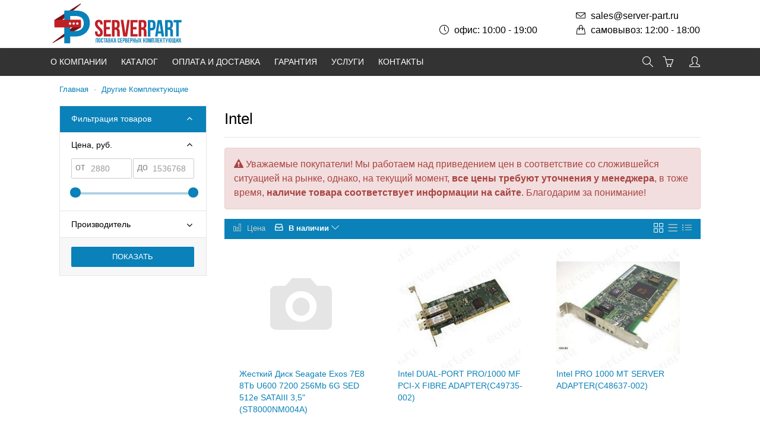

--- FILE ---
content_type: text/html; charset=utf-8
request_url: https://server-part.ru/category/drugie-komplektuyushchie/intel/
body_size: 15013
content:
<!DOCTYPE html><html lang="ru_RU" class="color_scheme_custom" data-custom="#0a81b8" data-mobile="false" itemscope itemtype="https://schema.org/WebPage"><head><title>Поставка редких комплектующих Intel из наличия и под заказ</title><meta name="some" content="$wa_active_theme_path"><meta charset="UTF-8"><meta http-equiv="x-ua-compatible" content="IE=edge"><meta name="keywords" content="" /><meta name="description" content="Специализируемся на поставке уникальных и очень редких парт-номеров серверного оборудования Intel. Поставим комплектующие к оборудованию Intel даже если их нет в наличии на складе или нашем каталоге" /><meta name="viewport" content="width=device-width, initial-scale=1" /><meta name="yandex-verification" content="0fa40d8127bf74ec" /><meta name="norton-safeweb-site-verification" content="l6wft8aftgdqglmsrvk8sh04xort3qinbxxos93cz3cmp1v61-nbt22h3rvcbe08r1unx6xh0-pgt7hrki3xag2e9zlu01yc7x1wmx9y71k9t2b-ybpobtws7ny4b9-a" /><meta name="google-site-verification" content="xZe8mFNSp8L_eG-j6E8LmHO4kAq7kW7JQE9426yQT-k" /><link rel="shortcut icon" href="/favicon.ico" /><link href="/wa-data/public/site/themes/easysale1/plugins/bootstrap/bootstrap.min.css?v1.0.5.337" rel="stylesheet" /><link href="/wa-data/public/site/themes/easysale1/plugins/bootstrap/normalize.min.css?v1.0.5.337" rel="stylesheet" /><link href="/wa-data/public/site/themes/easysale1/css/easysale.css?v1.0.5.337" rel="stylesheet" /><link href="/wa-data/public/site/themes/easysale1/css/default.css?v1.0.5.337" rel="stylesheet" /><script src="/wa-content/js/jquery/jquery-1.11.1.min.js"></script><script src="/wa-content/js/jquery/jquery-migrate-1.2.1.min.js"></script></head><body><div class="s-main-wrapper"><header class="s-header-wrapper"><nav class="navbar s-middle-header"><div id="s-middle-header-div"><div id="s-middle-header-div-fixed"><div class="container"><div style="height:80px;width:230px;display:inline-block; float: left" class="s-site-logo"><a href="/"><span class="logo-bg"></span><!--<img src="/wa-data/public/site/themes/easysale1/img/logo.png?v1.0.5.337" alt="logo">--></a></div><!-- mail phone call --><div class="s-info"><div class="s-mail-wrapper nav-item mobile"><span><a href="mailto:sales@server-part.ru"><i class="icon-envelope icons"></i>sales@server-part.ru</a></span><span><i class="icon-handbag icons"></i>самовывоз: 12:00 - 18:00</span></div><div class="s-callback-wrapper nav-item mobile"><span><!--<a href="tel:+7 (495) 000-0000"><i class="icon-phone icons"></i>+7 (495) 000-0000</a>--></span><span><i class="icon-clock icons"></i>офис: 10:00 - 19:00</span></div></div></div></div></div></nav><nav class="s-top-header"><div class="container"><div class="s-top-header-menu"><a class="s-navbar-toggler nav-toggle-wrapper hidden-lg-up" data-toggle="collapse" aria-expanded="false" data-target="#s-mobile-nav"><i class="nav-toggle"></i></a><ul class="hidden-md-down">
    <div class="menuItem">
        <a href="/about/">О компании</a>
        <div class="inner">
            <a href="/blog/">Новости</a>
            <a href="/partnery-i-blagodarstvennye-pisma/">Партнеры и благодарности</a>
            <a href="/about/eco/">Экологическая ответственность</a>
            <a href="/about/vakansii/">Работа у нас</a>
        </div>
    </div>
    <div class="menuItem">
        <a href="/katalog/">Каталог</a>
       
    </div>
    <div class="menuItem">
        <a href="/dostavka/">Оплата и доставка</a>
    </div>
    <div class="menuItem">
        <a href="/services/">Гарантия</a>
    </div>
    <div class="menuItem">
        <a href="/category/uslugi/">Услуги</a>
        <div class="inner">
            
            <a href="/category/uslugi/proverka-testirovanie-i-diagnostika-oborudovaniya/">Проверка, тестирование и диагностика оборудования</a>
            
            <a href="/category/uslugi/nastroyka-ustanovka-po/">Настройка, установка ПО</a>
            <a href="/category/uslugi/zamena-komplektuyushchikh/">Замена комплектующих</a>
        </div>
    </div>
    <div class="menuItem">
        <a href="/contact/">Контакты</a>
    </div>
</ul></div><div id="s-auth-wrapper"><div class="s-top-header-user-account"><div class ="s-auth-wrapper-icon"><a class="nav-link" href="/my/"><i class="icon-user fa-lg"></i></a></div></div></div><div id="s-cart-wrapper" class="s-info-wrapper s-cart-wrapper is-empty s-cart-fixed" data-fixed="true"><div class="s-info-block"><div class="s-image-wrapper"  onclick="location.href='/cart/'"><span class="s-image"><i class="icon-basket fa-lg"></i></span><span class="s-cart-count"></span></div></div></div><div  id="s-search-wrapper"><div class="s-search-wrapper-icon"><a id="s-search-wrapper-button" href="#" class="nav-link"><i class="icon-magnifier fa-lg"></i></a></div></div></div></nav><nav id="s-top-header-search" class="s-bottom-header" style="display: none"><div class="container"><div class="s-top-header-search"><script src="/wa-apps/shop/plugins/searchsmart/js/search_input.js"></script>
    <script src="/wa-apps/shop/plugins/searchsmart/js/typed.js"></script>
<link rel="stylesheet" href="/wa-apps/shop/plugins/searchsmart/css/search_input.css">
<div class="ssearch-wrapper theme-default">
    <form method="get" action="/searchSmart/">
		<div class="ssearch-box">
			<div class="ssearch-key-box">
				<input type="text" placeholder="" maxlength="50" autocomplete="off" value="" id="search_query" name="query">
                <input type="hidden" name="word" value=""/>
                <input type="hidden" name="category_id" value=""/>
			</div>
            <div class="ssearch-right">
                    			<div class="ssearch-select-box">
    				<div class="select-box-label"><span>Все категории</span> <i class="icon-down"></i></div>
    				<div class="select-box-list">
                        					<ul>
    						<li><span class="selected" data-id="0">Все категории</span></li>
                                    						<li ><span data-id="320">Компьютеры, Тонкие Клиенты, Неттопы и NUC</span></li>
        						                                    						<li ><span data-id="321">Серверa, Дисковые Системы Хранения и Промышленные Компьютеры</span></li>
        						                                    						<li ><span data-id="322">Процессоры</span></li>
        						                                    						<li ><span data-id="323">Вентиляторы, Кулера и Радиаторы Для Процессоров</span></li>
        						                                    						<li ><span data-id="324">Материнские платы</span></li>
        						                                    						<li ><span data-id="325">Модули Памяти</span></li>
        						                                    						<li ><span data-id="326">Видеокарты и Мультимедиа</span></li>
        						                                    						<li ><span data-id="327">Контроллеры</span></li>
        						                                    						<li ><span data-id="328">Жесткие диски</span></li>
        						                                    						<li ><span data-id="329">Стримеры, Магнитооптика, Приводы, Накопители</span></li>
        						                                    						<li ><span data-id="330">Корпуса и Комплектующие для Корпусов</span></li>
        						                                    						<li ><span data-id="331">Ноутбуки и Комплектующие к Ноутбукам</span></li>
        						                                    						<li ><span data-id="332">Сетевое и Коммуникационное оборудование</span></li>
        						                                    						<li ><span data-id="333">Мониторы, Принтеры, Сканеры, Копиры, Факсы и Оборудование для Торговли</span></li>
        						                                    						<li ><span data-id="334">Фото, Видео и Бытовая Техника</span></li>
        						                                    						<li ><span data-id="335">Электрооборудование</span></li>
        						                                    						<li ><span data-id="336">Другое</span></li>
        						                                    						<li ><span data-id="337">Услуги</span></li>
        						                                    						<li ><span data-id="338">Другие Комплектующие</span></li>
        						                                					</ul>
    				</div>
    			</div>
                			    <div class="ssearch-submit" style="background: #e62e04; color: ;">Найти</div>
            </div>
		</div>
    </form>
    <div class="ssearch-result-box" style="display: none;"></div>
</div> 

<style>
    .ssearch-wrapper .ssearch-result-box a { color: #006bd8; }
</style>
<script>
$(document).ready(function() { 
           $(".ssearch-wrapper .ssearch-box .ssearch-key-box input[type='text']").typed({
        strings: ["\u0421\u0430\u043b\u0430\u0437\u043a\u0430 HP","\u0422\u0440\u0430\u043d\u0441\u0438\u0432\u0435\u0440","\u041f\u0440\u043e\u0446\u0435\u0441\u0441\u043e\u0440 xeon e5-2687"],
        typeSpeed: 90, // скорость набора
        backSpeed: 0, // скорость удаления текста
        startDelay: 0, // изначальная задержка перед набором
        backDelay: 500, // пауза перед удалением текста
        loop: true, // повтор (true или false)
        loopCount: false, // число повтором, false = бесконечно
        showCursor: true,
        attr: null, // атрибут
        callback: function(){ } // функция, которая вызовется после окончания работы плагина
        }); 
    
    // Focus
    
    // Search
    
	$('.ssearch-wrapper input[name="query"]').on('focus',function(){
        var wrap = $(this).closest('.ssearch-wrapper');
	    var len = $(this).val().length;
        if(len >= 3 && wrap.find('.ssearch-result-box').html().length) {
            wrap.find('.ssearch-result-box').show();
        }
	});
    
    $('.ssearch-wrapper .ssearch-submit').on('click', function() {
        var wrap = $(this).closest('.ssearch-wrapper');
        var query = '?query=' + wrap.find('[name="query"]').val();
        var category_id = '';
        if(wrap.find('[name="category_id"]').val() != '') {
            category_id = '&category_id=' + wrap.find('[name="category_id"]').val();
        }
        window.location.href = wrap.find('form').attr('action') + query + category_id;
    });
    
    $('.ssearch-wrapper').on('click', '.result-suggestions .ssearch-item', function() {
        var wrap = $(this).closest('.ssearch-wrapper');
        var query = '?query=' + $(this).text();
        var category_id = '';
        if(wrap.find('[name="category_id"]').val() != '') {
            category_id = '&category_id=' + wrap.find('[name="category_id"]').val();
        }
        window.location.href = wrap.find('form').attr('action') + query + category_id;
    });
    
    $(".ssearch-wrapper input[name='query']").on('keydown',function(e){
        if(e.keyCode == 13) {
            e.preventDefault();
            var wrap = $(this).closest('.ssearch-wrapper');
            if(wrap.find('.ssearch-result-box .ssearch-item.active').length) {
                if(wrap.find('.ssearch-result-box .ssearch-item.active').closest('div').hasClass('result-suggestions')) {
                    wrap.find('.ssearch-submit').click();
                } else {
                    window.location.href = wrap.find('.ssearch-result-box .ssearch-item.active').attr('href');
                }
            } else {
                wrap.find('.ssearch-submit').click();
            }
        } 
    });

    var search_function;
    $(".ssearch-wrapper input[name='query']").on('keyup',function(e){
       var wrap = $(this).closest('.ssearch-wrapper');
       var len = $(this).val().length;
       var query = $(this).val();
       if(len < 3) {
            wrap.find('.ssearch-result-box').empty().hide();
       }
       
       if(len >= 3) {
          if((e.keyCode >= 38 && e.keyCode <= 40) || e.keyCode == 13) { 
            if(wrap.find('.ssearch-result-box').is(':visible')) {
                if(e.keyCode == 40) {
                    //if is press keyDown
                    if(wrap.find('.ssearch-result-box .ssearch-item').hasClass('active')) {
                        wrap.find('.ssearch-result-box .ssearch-item.active').removeClass('active').findNext('.ssearch-item').addClass('active');
                    } else {
                        wrap.find('.ssearch-result-box .ssearch-item:eq(0)').addClass('active');
                        if(wrap.find('.ssearch-result-box .ssearch-item.active').closest('div').hasClass('result-suggestions')) {
                            $(this).val(wrap.find('.ssearch-result-box .ssearch-item.active').text());
                        } else {
                            $(this).val(query);
                        }
                    }
                } else if(e.keyCode == 38) {
                    //if is press keyUp
                    if(wrap.find('.ssearch-result-box .ssearch-item').hasClass('active')) {
                        wrap.find('.ssearch-result-box .ssearch-item.active').removeClass('active').findPrev('.ssearch-item').addClass('active');
                    } else {
                        wrap.find('.ssearch-result-box .ssearch-item:last').addClass('active');
                        if(wrap.find('.ssearch-result-box .ssearch-item.active').closest('div').hasClass('result-suggestions')) {
                            $(this).val(wrap.find('.ssearch-result-box .ssearch-item.active').text());
                        }
                    }
                }
                
                if(wrap.find('.ssearch-result-box .ssearch-item.active').closest('div').hasClass('result-suggestions')) {
                    $(this).val(wrap.find('.ssearch-result-box .ssearch-item.active').text());
                } else {
                    $(this).val(wrap.find('[name="word"]').val());
                }   
            } 
          } else {
              clearTimeout(search_function);

              search_function = setTimeout( function() {
                  $.post("/getsearchsmart/",{ query: query},function(response){
                      if(response.data.is_not_empty != 'fail') {
                          wrap.find('.ssearch-result-box').empty().show().html(response.data.html);
                          if(wrap.find('.ssearch-result-box .result-suggestions').length) {
                              wrap.find('.ssearch-result-box .result-suggestions span').each(function() {
                                  $(this).html(highlightPhrase($(this).text(), query, wrap));
                              });
                          }
                      } else {
                          wrap.find('.ssearch-result-box').empty().hide();
                      }
                  },'json');
              }, 600);
          } 
       }
   }); 
});

$.fn.findNext = function(selector, steps, scope) {
    if (steps) {
        steps = Math.floor(steps);
    } else if (steps === 0) {
        return this;
    } else { 
        var next = this.next(selector);
        if (next.length)
            return next; 
        steps = 1;
    }

    scope = (scope) ? $(scope) : $(document);
    var kids = this.find(selector);

    hay = $(this);
    while(hay[0] != scope[0]) {
        hay = hay.parent();     
        var rs = hay.find(selector).not(kids).add($(this));
        var id = rs.index(this) + steps;
        if (id > -1 && id < rs.length)
            return $(rs[id]);
    }
    return $(rs[0]);
}

$.fn.findPrev = function(selector, steps, scope) {
    if (steps) {
        steps = Math.floor(steps);
    } else if (steps === 0) {
        return this;
    } else { 
        var prev = this.prev(selector);
        if (prev.length)
            return prev; 
        steps = 1;
    }

    scope = (scope) ? $(scope) : $(document);
    var kids = this.find(selector);

    hay = $(this);
    while(hay[0] != scope[0]) {
        hay = hay.parent();     
        var rs = hay.find(selector).not(kids).add($(this));
        var id = rs.index(this) - steps;
        if (id > -1 && id < rs.length)
            return $(rs[id]);
    }
    return $(rs[rs.length - 1]);
}

function escapeRegExp(str) {
	return str.replace(/[\-\[\]\/\{ \}\(\)\*\+\?\.\\\^\$\|]/g, "\\$&");
}

function highlightPhrase(string, phrase, wrap) {
	var escapedPhrase = escapeRegExp(phrase);
    wrap.find('[name="word"]').val(phrase);
	return (string + "").replace(new RegExp("(" + escapedPhrase + ")", "gi") , "<b>$1</b>");
}
</script></div></div></nav></header><div class="s-main-block m-t-10"><div class="container"><div class="col-xs-12"><div class="s-breadcrumbs-wrapper"><ul class="s-breadcrumbs-block" itemprop="breadcrumb"><li class="s-breadcrumb-item"><a class="s-breadcrumb-link" href="/">Главная</a><span class="separator">-</span></li><li class="s-breadcrumb-item"><a class="s-breadcrumb-link" href="/category/drugie-komplektuyushchie/">Другие Комплектующие</a></li></ul></div></div><div class="clearfix"></div><aside class="s-sidebar-wrapper col-lg-3 col-md-4 col-xs-12"><div class="s-sidebar-block"><nav class="s-nav-wrapper"><link href="/wa-content/css/jquery-ui/base/jquery.ui.slider.css" rel="stylesheet" type="text/css"><script type="text/javascript" src="/wa-content/js/jquery-ui/jquery.ui.core.min.js?v1.14.10"></script><script type="text/javascript" src="/wa-content/js/jquery-ui/jquery.ui.widget.min.js?v1.14.10"></script><script type="text/javascript" src="/wa-content/js/jquery-ui/jquery.ui.mouse.min.js?v1.14.10"></script><script type="text/javascript" src="/wa-content/js/jquery-ui/jquery.ui.slider.min.js?v1.14.10"></script><section class="s-category-filters" id="s-category-filters"><h5 class="filters-collapse default-bg" data-toggle="collapse" data-target="#filters-form" aria-expanded="true"><i class="fa fa-lg fa-angle-up"></i> Фильтрация товаров</h5><form id="filters-form" class="collapse in" method="get" action="/category/drugie-komplektuyushchie/intel/"><div class="s-filter-group"><h5 class="s-filter-header" data-toggle="collapse" data-target="#fidprice" aria-expanded="true"><i class="fa fa-lg fa-angle-up"></i> Цена, руб.</h5><div class="s-filter-wrapper collapse in" id="fidprice"><div class="s-filter-item filter-price-item s-range-item" data-min="2880" data-max="1536768"><div class="row s-filter-slider"><div class="col-half"><span>от</span><input type="text" class="form-control btn-sm min" name="price_min"  placeholder="2880"></div><div class="col-half"><span>до</span><input type="text" class="form-control btn-sm max" name="price_max"  placeholder="1536768"></div><div class="clearfix"></div></div></div></div></div><div class="s-filter-group"><h5 class="s-filter-header" data-toggle="collapse" data-target="#fid1" aria-expanded="false"><i class="fa fa-lg fa-angle-up"></i> Производитель</h5><div class="s-filter-wrapper collapse" id="fid1"><div class="s-filter-item"><label class="c-input c-checkbox"><input type="checkbox" name="brand[]"  value="1"><span class="c-indicator"></span>Intel</label></div><div class="s-filter-item"><label class="c-input c-checkbox"><input type="checkbox" name="brand[]"  value="184202"><span class="c-indicator"></span></label></div></div></div><div class="s-buttons-wrapper"><input class="btn btn-default btn-sm" type="submit" value="Показать"></div></form>
    <script>
        ( function($) {

            new ProductsFilter({
                $wrapper: $("#s-category-filters")
            })


            function collapseCookie() {
                $(".collapse").on('shown.bs.collapse', function () {

                    var collapse = $.cookie('collapse_panel');
                    collapse = (collapse) ? collapse.split(',') : [];

                    var collapse_id = $(this).attr('id'),
                        index = $.inArray( collapse_id + '', collapse);

                    if (index != -1) {
                        collapse.splice(index, 1)
                    }
                    if (collapse.length > 0) {
                        $.cookie('collapse_panel', collapse.join(','), { expires: 30, path: '/'});
                    } else {
                        $.cookie('collapse_panel', null, {path: '/'});
                    }

                });

                $(".collapse").on('hidden.bs.collapse', function () {

                    var collapse = $.cookie('collapse_panel');
                    collapse = (collapse) ? collapse.split(',') : [];

                    var collapse_id = $(this).attr('id'),
                        index = $.inArray( collapse_id + '', collapse);

                    if (index == -1) {
                        collapse.push(collapse_id);
                        $.cookie('collapse_panel', collapse.join(','), { expires: 30, path: '/'});
                    }
                });

                var collapse = $.cookie('collapse_panel');
                $elements = (collapse) ? collapse.split(',') : [];

                for ( var i=0; i < $elements.length; i++ ) {

                    var $element = $('body').find("#"+$elements[i]);
                    $element.removeClass('in').collapse('hide');

                }
                
            }

            if ($('.collapse').length) {
                collapseCookie();
            }

        })(jQuery);
    </script>
    </section><script>$('.s-category-filters .s-filter-slider').each(function () {if (!$(this).find('.s-filter-slider').length) {$(this).append('<div class="s-filter-slider"></div>');} else {return;}var min = $(this).find('.min');var max = $(this).find('.max');var min_value = parseFloat(min.attr('placeholder'));var max_value = parseFloat(max.attr('placeholder'));var step = 1;var slider = $(this).find('.s-filter-slider');if (slider.data('step')) {step = parseFloat(slider.data('step'));} else {var diff = max_value - min_value;if (Math.round(min_value) != min_value || Math.round(max_value) != max_value) {step = diff / 10;var tmp = 0;while (step < 1) {step *= 10;tmp += 1;}step = Math.pow(10, -tmp);tmp = Math.round(100000 * Math.abs(Math.round(min_value) - min_value)) / 100000;if (tmp && tmp < step) {step = tmp;}tmp = Math.round(100000 * Math.abs(Math.round(max_value) - max_value)) / 100000;if (tmp && tmp < step) {step = tmp;}}}slider.slider({range: true,min: parseFloat(min.attr('placeholder')),max: parseFloat(max.attr('placeholder')),step: step,values: [parseFloat(min.val().length ? min.val() : min.attr('placeholder')),parseFloat(max.val().length ? max.val() : max.attr('placeholder'))],slide: function( event, ui ) {var v = ui.values[0] == $(this).slider('option', 'min') ? '' : ui.values[0];min.val(v);v = ui.values[1] == $(this).slider('option', 'max') ? '' : ui.values[1];max.val(v);},stop: function (event, ui) {min.change();}});min.add(max).change(function () {var v_min =  min.val() === '' ? slider.slider('option', 'min') : parseFloat(min.val());var v_max = max.val() === '' ? slider.slider('option', 'max') : parseFloat(max.val());if (v_max >= v_min) {slider.slider('option', 'values', [v_min, v_max]);}});});</script>
</nav>
</div></aside><main class="s-content-wrapper s-with-sidebar col-lg-9 col-md-8 col-xs-12"><div class="s-content-block" id="s-content-block"><div class="s-category-wrapper" id="s-category-wrapper">

    <div>

        <h1 class="s-category-header">

                        Intel</h1>
    </div>

     
    
    
     
    

    
                        
    
    
    
            
<section class="s-products-wrapper" id="s-products-wrapper"><p class="alert alert-danger" ><i class="fa fa-warning"></i> Уважаемые покупатели!
Мы работаем над приведением цен в соответствие со сложившейся ситуацией на рынке, однако, на текущий момент, <b>все цены требуют уточнения у менеджера</b>, в тоже время, <b>наличие товара соответствует информации на сайте</b>. Благодарим за понимание!
</p><div class="s-sorting-wrapper"><div class="s-sorting-list sort-filters"><ul><li class="price"><a href="?sort=price&order=asc">Цена</a></li><li class="stock is-active "><a href="?sort=stock&order=desc">В наличии <i class="sort-asc"></i></a></li></ul></div><div class="s-sorting-list view-filters hidden-md-down"><a class="set-thumbs-view is-active" href="javascript:void(0);" title="Плитки"><i class="icon-grid thumbs"></i></a><a class="set-list-view " href="javascript:void(0);" title="Список"><i class="icon-menu list"></i></a><a class="set-table-view " href="javascript:void(0);" title="Таблица"><i class="icon-list table"></i></a></div></div><ul class="s-products-list s-not-slider thumbs-view"><li class="s-product-wrapper col-xl-4 col-md-6 col-sm-6"data-product-id="154794" itemscope itemtype="https://schema.org/Product"><div class="product-item"><div class="s-image-wrapper"><a href="/zhestkiy-disk-seagate-exos-7e8-8tb-u600-7200-256mb-6g-sed-512e-sataiii-35st8000nm004a/" title="Жесткий Диск Seagate Exos 7E8 8Tb U600 7200 256Mb 6G SED 512e SATAIII 3,5&quot;(ST8000NM004A)"><img src="/wa-data/public/shop/themes/easysale1/img/dummy200.png" alt="Жесткий Диск Seagate Exos 7E8 8Tb U600 7200 256Mb 6G SED 512e SATAIII 3,5&quot;(ST8000NM004A)" itemprop="image"></a><span class="s-preview-button" data-url="/zhestkiy-disk-seagate-exos-7e8-8tb-u600-7200-256mb-6g-sed-512e-sataiii-35st8000nm004a/?cart=1"><i class="icon-size-fullscreen"></i></span></div><div class="s-info-wrapper"><h5 class=" s-product-header" itemprop="name"><a href="/zhestkiy-disk-seagate-exos-7e8-8tb-u600-7200-256mb-6g-sed-512e-sataiii-35st8000nm004a/" title="Жесткий Диск Seagate Exos 7E8 8Tb U600 7200 256Mb 6G SED 512e SATAIII 3,5&quot;(ST8000NM004A)">Жесткий Диск Seagate Exos 7E8 8Tb U600 7200 256Mb 6G SED 512e SATAIII 3,5&quot;(ST8000NM004A)</a><!--<a href="/zhestkiy-disk-seagate-exos-7e8-8tb-u600-7200-256mb-6g-sed-512e-sataiii-35st8000nm004a/" title="Жесткий Диск Seagate Exos 7E8 8Tb U600 7200 256Mb 6G SED 512e SATAIII 3,5&quot;(ST8000NM004A)">Жесткий Диск Seagate Exos 7E8 8Tb U600 7200 256Mb 6G SED 512e SATAIII 3,5&quot;(ST8000NM004A)</a>--></h5></div><div class="s-offers-wrapper" itemprop="offers" itemscope itemtype="https://schema.org/Offer"><form class="add-to-cart"  method="post" action="/cart/add/"><div class="s-pricing-height"><div class="s-pricing-wrapper"><div class="s-pricing-stock"><span class="stock-high"><i class="icon16 stock-green"></i>В наличии</span></div><span class="s-price">74 400 <span class="ruble">Р</span></span></div></div><input type="hidden" name="product_id" value="154794"><link itemprop="availability" href="https://schema.org/InStock"/><meta itemprop="price" content="74400"><meta itemprop="priceCurrency" content="RUB"><div class="shop-preorder-plugin-form-wr" id="shop-preorder-plugin-form-wr-154794">
		<script type="text/javascript">
	$(function(){
		$.shopPreorderPlugin.product_ids = {"154794":"154794"}
	})
	</script>
	</div>

<div></div><div class="row"><div class="col-md-12 col-xs-12 s-buttons-wrapper"><div class=""><input class="s-button s-add-button btn btn-default btn-sm" type="submit" data-added-text="добавлен"value="Купить"></div></div></div></form></div><div class="s-product-added"><a href="/cart/" class="btn btn-default btn-sm">Перейти в корзину</a><a href="/zhestkiy-disk-seagate-exos-7e8-8tb-u600-7200-256mb-6g-sed-512e-sataiii-35st8000nm004a/" class="btn btn-default btn-sm">Перейти в карточку товара</a></div></div></li><li class="s-product-wrapper col-xl-4 col-md-6 col-sm-6"data-product-id="2720" itemscope itemtype="https://schema.org/Product"><div class="product-item"><div class="s-image-wrapper"><a href="/intel-dual-port-pro1000-mf-pci-x-fibre-adapterc49735-002/" title="Intel DUAL-PORT PRO/1000 MF PCI-X FIBRE ADAPTER(C49735-002)"><img src="/wa-data/public/shop/products/20/27/2720/images/954/954.300.jpg" alt="Intel DUAL-PORT PRO/1000 MF PCI-X FIBRE ADAPTER(C49735-002)" itemprop="image"></a><span class="s-preview-button" data-url="/intel-dual-port-pro1000-mf-pci-x-fibre-adapterc49735-002/?cart=1"><i class="icon-size-fullscreen"></i></span></div><div class="s-info-wrapper"><h5 class=" s-product-header" itemprop="name"><a href="/intel-dual-port-pro1000-mf-pci-x-fibre-adapterc49735-002/" title="Intel DUAL-PORT PRO/1000 MF PCI-X FIBRE ADAPTER(C49735-002)">Intel DUAL-PORT PRO/1000 MF PCI-X FIBRE ADAPTER(C49735-002)</a><!--<a href="/intel-dual-port-pro1000-mf-pci-x-fibre-adapterc49735-002/" title="Intel DUAL-PORT PRO/1000 MF PCI-X FIBRE ADAPTER(C49735-002)">Intel DUAL-PORT PRO/1000 MF PCI-X FIBRE ADAPTER(C49735-002)</a>--></h5></div><div class="s-offers-wrapper" itemprop="offers" itemscope itemtype="https://schema.org/Offer"><div class="s-pricing-height s-pricing-height-auto"><div class="s-pricing-wrapper"><div class="s-pricing-stock s-out-of-stock"><i class="fa fa-times red"></i><span class="s-stock-text">Нет в наличии</span></div><span class="s-price text-muted">11 808 <span class="ruble">Р</span></span><div style="text-align: right"><span class="text-muted" style="font-size: 0.7rem;">(последняя цена)</span></div></div></div><meta itemprop="price" content="11808"><meta itemprop="priceCurrency" content="RUB"><link itemprop="availability" href="https://schema.org/OutOfStock"/><div class="shop-preorder-plugin-form-wr" id="shop-preorder-plugin-form-wr-2720">
			<a class="s-button s-add-button btn btn-sm  preorder-open" href="#" data-sku-id="2720" id="shop-preorder-plugin-form-2720-btn">Сделать предзаказ</a>
		<script type="text/javascript">
	$(function(){
		$.shopPreorderPlugin.product_ids = {"2720":"2720"}
	})
	</script>
		<div id="shop-preorder-plugin-form-2720" class="box-modal" style="display:none;">
		<div class="box-modal_close arcticmodal-close m-t-1 m-r-1">X</div>
		<div class=" m-b-1 m-t-3"> Intel DUAL-PORT PRO/1000 MF PCI-X FIBRE ADAPTER(C49735-002) (Intel DUAL-PORT PRO/1000 MF PCI-X FIBRE ADAPTER(C49735-002))</div>
		<input type="hidden" name="preorder_product_id" value="2720">
		<input type="hidden" name="preorder_sku_id" value="2720">
		<input type="hidden" name="_csrf" value="" />
		
		<div class="field">
			<div class="name">Количество товара:</div>
			<div class="value">
				<input type="text" name="preorder_quantity" value="1">
			</div>
		</div>
		
				
				<div class="field">
			<div class="name">Ваше имя:</div>
			<div class="value">
				<input type="text" name="preorder_name" value="">
			</div>
		</div>
				
				<div class="field">
			<div class="name">Email<span>*</span>:</div>
			<div class="value">
				<input type="text" name="preorder_email" value="">
			</div>
		</div>
				
				
				
		<div class="field">
			<div class="name">Комментарий:</div>
			<div class="value">
				<textarea name="preorder_comment"></textarea>
			</div>
		</div>
		
		
		<div class="field">
			<div class="value">
				<a class="preorder-submit s-button s-add-button btn btn-sm  preorder-open" href="/preorder/">Заказать</a>
			</div>
		</div>
	</div>
	</div>

<div></div><div class="row"><div class="col-md-12 col-xs-12 s-buttons-wrapper"><div class=""></div></div></div></div><div class="s-product-added"><a href="/cart/" class="btn btn-default btn-sm">Перейти в корзину</a><a href="/intel-dual-port-pro1000-mf-pci-x-fibre-adapterc49735-002/" class="btn btn-default btn-sm">Перейти в карточку товара</a></div></div></li><li class="s-product-wrapper col-xl-4 col-md-6 col-sm-6"data-product-id="2729" itemscope itemtype="https://schema.org/Product"><div class="product-item"><div class="s-image-wrapper"><a href="/intel-pro-1000-mt-server-adapterc48637-002/" title="Intel PRO 1000 MT SERVER ADAPTER(C48637-002)"><img src="/wa-data/public/shop/products/29/27/2729/images/963/963.300.jpg" alt="Intel PRO 1000 MT SERVER ADAPTER(C48637-002)" itemprop="image"></a><span class="s-preview-button" data-url="/intel-pro-1000-mt-server-adapterc48637-002/?cart=1"><i class="icon-size-fullscreen"></i></span></div><div class="s-info-wrapper"><h5 class=" s-product-header" itemprop="name"><a href="/intel-pro-1000-mt-server-adapterc48637-002/" title="Intel PRO 1000 MT SERVER ADAPTER(C48637-002)">Intel PRO 1000 MT SERVER ADAPTER(C48637-002)</a><!--<a href="/intel-pro-1000-mt-server-adapterc48637-002/" title="Intel PRO 1000 MT SERVER ADAPTER(C48637-002)">Intel PRO 1000 MT SERVER ADAPTER(C48637-002)</a>--></h5></div><div class="s-offers-wrapper" itemprop="offers" itemscope itemtype="https://schema.org/Offer"><div class="s-pricing-height s-pricing-height-auto"><div class="s-pricing-wrapper"><div class="s-pricing-stock s-out-of-stock"><i class="fa fa-times red"></i><span class="s-stock-text">Нет в наличии</span></div><span class="s-price text-muted">9 408 <span class="ruble">Р</span></span><div style="text-align: right"><span class="text-muted" style="font-size: 0.7rem;">(последняя цена)</span></div></div></div><meta itemprop="price" content="9408"><meta itemprop="priceCurrency" content="RUB"><link itemprop="availability" href="https://schema.org/OutOfStock"/><div class="shop-preorder-plugin-form-wr" id="shop-preorder-plugin-form-wr-2729">
			<a class="s-button s-add-button btn btn-sm  preorder-open" href="#" data-sku-id="2729" id="shop-preorder-plugin-form-2729-btn">Сделать предзаказ</a>
		<script type="text/javascript">
	$(function(){
		$.shopPreorderPlugin.product_ids = {"2729":"2729"}
	})
	</script>
		<div id="shop-preorder-plugin-form-2729" class="box-modal" style="display:none;">
		<div class="box-modal_close arcticmodal-close m-t-1 m-r-1">X</div>
		<div class=" m-b-1 m-t-3"> Intel PRO 1000 MT SERVER ADAPTER(C48637-002) (Intel PRO 1000 MT SERVER ADAPTER(C48637-002))</div>
		<input type="hidden" name="preorder_product_id" value="2729">
		<input type="hidden" name="preorder_sku_id" value="2729">
		<input type="hidden" name="_csrf" value="" />
		
		<div class="field">
			<div class="name">Количество товара:</div>
			<div class="value">
				<input type="text" name="preorder_quantity" value="1">
			</div>
		</div>
		
				
				<div class="field">
			<div class="name">Ваше имя:</div>
			<div class="value">
				<input type="text" name="preorder_name" value="">
			</div>
		</div>
				
				<div class="field">
			<div class="name">Email<span>*</span>:</div>
			<div class="value">
				<input type="text" name="preorder_email" value="">
			</div>
		</div>
				
				
				
		<div class="field">
			<div class="name">Комментарий:</div>
			<div class="value">
				<textarea name="preorder_comment"></textarea>
			</div>
		</div>
		
		
		<div class="field">
			<div class="value">
				<a class="preorder-submit s-button s-add-button btn btn-sm  preorder-open" href="/preorder/">Заказать</a>
			</div>
		</div>
	</div>
	</div>

<div></div><div class="row"><div class="col-md-12 col-xs-12 s-buttons-wrapper"><div class=""></div></div></div></div><div class="s-product-added"><a href="/cart/" class="btn btn-default btn-sm">Перейти в корзину</a><a href="/intel-pro-1000-mt-server-adapterc48637-002/" class="btn btn-default btn-sm">Перейти в карточку товара</a></div></div></li><li class="s-product-wrapper col-xl-4 col-md-6 col-sm-6"data-product-id="2730" itemscope itemtype="https://schema.org/Product"><div class="product-item"><div class="s-image-wrapper"><a href="/intel-pro100-s-dual-port-adaptera56831-002/" title="Intel PRO/100 S DUAL PORT ADAPTER(A56831-002)"><img src="/wa-data/public/shop/products/30/27/2730/images/964/964.300.jpg" alt="Intel PRO/100 S DUAL PORT ADAPTER(A56831-002)" itemprop="image"></a><span class="s-preview-button" data-url="/intel-pro100-s-dual-port-adaptera56831-002/?cart=1"><i class="icon-size-fullscreen"></i></span></div><div class="s-info-wrapper"><h5 class=" s-product-header" itemprop="name"><a href="/intel-pro100-s-dual-port-adaptera56831-002/" title="Intel PRO/100 S DUAL PORT ADAPTER(A56831-002)">Intel PRO/100 S DUAL PORT ADAPTER(A56831-002)</a><!--<a href="/intel-pro100-s-dual-port-adaptera56831-002/" title="Intel PRO/100 S DUAL PORT ADAPTER(A56831-002)">Intel PRO/100 S DUAL PORT ADAPTER(A56831-002)</a>--></h5></div><div class="s-offers-wrapper" itemprop="offers" itemscope itemtype="https://schema.org/Offer"><div class="s-pricing-height s-pricing-height-auto"><div class="s-pricing-wrapper"><div class="s-pricing-stock s-out-of-stock"><i class="fa fa-times red"></i><span class="s-stock-text">Нет в наличии</span></div><span class="s-price text-muted">6 144 <span class="ruble">Р</span></span><div style="text-align: right"><span class="text-muted" style="font-size: 0.7rem;">(последняя цена)</span></div></div></div><meta itemprop="price" content="6144"><meta itemprop="priceCurrency" content="RUB"><link itemprop="availability" href="https://schema.org/OutOfStock"/><div class="shop-preorder-plugin-form-wr" id="shop-preorder-plugin-form-wr-2730">
			<a class="s-button s-add-button btn btn-sm  preorder-open" href="#" data-sku-id="2730" id="shop-preorder-plugin-form-2730-btn">Сделать предзаказ</a>
		<script type="text/javascript">
	$(function(){
		$.shopPreorderPlugin.product_ids = {"2730":"2730"}
	})
	</script>
		<div id="shop-preorder-plugin-form-2730" class="box-modal" style="display:none;">
		<div class="box-modal_close arcticmodal-close m-t-1 m-r-1">X</div>
		<div class=" m-b-1 m-t-3"> Intel PRO/100 S DUAL PORT ADAPTER(A56831-002) (Intel PRO/100 S DUAL PORT ADAPTER(A56831-002))</div>
		<input type="hidden" name="preorder_product_id" value="2730">
		<input type="hidden" name="preorder_sku_id" value="2730">
		<input type="hidden" name="_csrf" value="" />
		
		<div class="field">
			<div class="name">Количество товара:</div>
			<div class="value">
				<input type="text" name="preorder_quantity" value="1">
			</div>
		</div>
		
				
				<div class="field">
			<div class="name">Ваше имя:</div>
			<div class="value">
				<input type="text" name="preorder_name" value="">
			</div>
		</div>
				
				<div class="field">
			<div class="name">Email<span>*</span>:</div>
			<div class="value">
				<input type="text" name="preorder_email" value="">
			</div>
		</div>
				
				
				
		<div class="field">
			<div class="name">Комментарий:</div>
			<div class="value">
				<textarea name="preorder_comment"></textarea>
			</div>
		</div>
		
		
		<div class="field">
			<div class="value">
				<a class="preorder-submit s-button s-add-button btn btn-sm  preorder-open" href="/preorder/">Заказать</a>
			</div>
		</div>
	</div>
	</div>

<div></div><div class="row"><div class="col-md-12 col-xs-12 s-buttons-wrapper"><div class=""></div></div></div></div><div class="s-product-added"><a href="/cart/" class="btn btn-default btn-sm">Перейти в корзину</a><a href="/intel-pro100-s-dual-port-adaptera56831-002/" class="btn btn-default btn-sm">Перейти в карточку товара</a></div></div></li><li class="s-product-wrapper col-xl-4 col-md-6 col-sm-6"data-product-id="154755" itemscope itemtype="https://schema.org/Product"><div class="product-item"><div class="s-image-wrapper"><a href="/sl2s7-intel-pii-400-procsl2s7/" title="SL2S7 INTEL PII 400 PROC(SL2S7)"><img src="/wa-data/public/shop/products/55/47/154755/images/109675/109675.300.jpg" alt="SL2S7 INTEL PII 400 PROC(SL2S7)" itemprop="image"></a><span class="s-preview-button" data-url="/sl2s7-intel-pii-400-procsl2s7/?cart=1"><i class="icon-size-fullscreen"></i></span></div><div class="s-info-wrapper"><h5 class=" s-product-header" itemprop="name"><a href="/sl2s7-intel-pii-400-procsl2s7/" title="SL2S7 INTEL PII 400 PROC(SL2S7)">SL2S7 INTEL PII 400 PROC(SL2S7)</a><!--<a href="/sl2s7-intel-pii-400-procsl2s7/" title="SL2S7 INTEL PII 400 PROC(SL2S7)">SL2S7 INTEL PII 400 PROC(SL2S7)</a>--></h5></div><div class="s-offers-wrapper" itemprop="offers" itemscope itemtype="https://schema.org/Offer"><div class="s-pricing-height s-pricing-height-auto"><div class="s-pricing-wrapper"><div class="s-pricing-stock s-out-of-stock"><i class="fa fa-times red"></i><span class="s-stock-text">Нет в наличии</span></div><span class="s-price text-muted">4 800 <span class="ruble">Р</span></span><div style="text-align: right"><span class="text-muted" style="font-size: 0.7rem;">(последняя цена)</span></div></div></div><meta itemprop="price" content="4800"><meta itemprop="priceCurrency" content="RUB"><link itemprop="availability" href="https://schema.org/OutOfStock"/><div class="shop-preorder-plugin-form-wr" id="shop-preorder-plugin-form-wr-154755">
			<a class="s-button s-add-button btn btn-sm  preorder-open" href="#" data-sku-id="154755" id="shop-preorder-plugin-form-154755-btn">Сделать предзаказ</a>
		<script type="text/javascript">
	$(function(){
		$.shopPreorderPlugin.product_ids = {"154755":"154755"}
	})
	</script>
		<div id="shop-preorder-plugin-form-154755" class="box-modal" style="display:none;">
		<div class="box-modal_close arcticmodal-close m-t-1 m-r-1">X</div>
		<div class=" m-b-1 m-t-3"> SL2S7 INTEL PII 400 PROC(SL2S7) (SL2S7 INTEL PII 400 PROC(SL2S7))</div>
		<input type="hidden" name="preorder_product_id" value="154755">
		<input type="hidden" name="preorder_sku_id" value="154755">
		<input type="hidden" name="_csrf" value="" />
		
		<div class="field">
			<div class="name">Количество товара:</div>
			<div class="value">
				<input type="text" name="preorder_quantity" value="1">
			</div>
		</div>
		
				
				<div class="field">
			<div class="name">Ваше имя:</div>
			<div class="value">
				<input type="text" name="preorder_name" value="">
			</div>
		</div>
				
				<div class="field">
			<div class="name">Email<span>*</span>:</div>
			<div class="value">
				<input type="text" name="preorder_email" value="">
			</div>
		</div>
				
				
				
		<div class="field">
			<div class="name">Комментарий:</div>
			<div class="value">
				<textarea name="preorder_comment"></textarea>
			</div>
		</div>
		
		
		<div class="field">
			<div class="value">
				<a class="preorder-submit s-button s-add-button btn btn-sm  preorder-open" href="/preorder/">Заказать</a>
			</div>
		</div>
	</div>
	</div>

<div></div><div class="row"><div class="col-md-12 col-xs-12 s-buttons-wrapper"><div class=""></div></div></div></div><div class="s-product-added"><a href="/cart/" class="btn btn-default btn-sm">Перейти в корзину</a><a href="/sl2s7-intel-pii-400-procsl2s7/" class="btn btn-default btn-sm">Перейти в карточку товара</a></div></div></li><li class="s-product-wrapper col-xl-4 col-md-6 col-sm-6"data-product-id="154756" itemscope itemtype="https://schema.org/Product"><div class="product-item"><div class="s-image-wrapper"><a href="/zhestkiy-disk-seagate-exos-7e8-8tb-u600-7200-256mb-6g-sed-fips-140-2-512e-sataiii-35st8000nm008a/" title="Жесткий Диск Seagate Exos 7E8 8Tb U600 7200 256Mb 6G SED FIPS 140-2 512e SATAIII 3,5&quot;(ST8000NM008A)"><img src="/wa-data/public/shop/products/56/47/154756/images/109676/109676.300.jpg" alt="Жесткий Диск Seagate Exos 7E8 8Tb U600 7200 256Mb 6G SED FIPS 140-2 512e SATAIII 3,5&quot;(ST8000NM008A)" itemprop="image"></a><span class="s-preview-button" data-url="/zhestkiy-disk-seagate-exos-7e8-8tb-u600-7200-256mb-6g-sed-fips-140-2-512e-sataiii-35st8000nm008a/?cart=1"><i class="icon-size-fullscreen"></i></span></div><div class="s-info-wrapper"><h5 class=" s-product-header" itemprop="name"><a href="/zhestkiy-disk-seagate-exos-7e8-8tb-u600-7200-256mb-6g-sed-fips-140-2-512e-sataiii-35st8000nm008a/" title="Жесткий Диск Seagate Exos 7E8 8Tb U600 7200 256Mb 6G SED FIPS 140-2 512e SATAIII 3,5&quot;(ST8000NM008A)">Жесткий Диск Seagate Exos 7E8 8Tb U600 7200 256Mb 6G SED FIPS 140-2 512e SATAIII 3,5&quot;(ST8000NM008A)</a><!--<a href="/zhestkiy-disk-seagate-exos-7e8-8tb-u600-7200-256mb-6g-sed-fips-140-2-512e-sataiii-35st8000nm008a/" title="Жесткий Диск Seagate Exos 7E8 8Tb U600 7200 256Mb 6G SED FIPS 140-2 512e SATAIII 3,5&quot;(ST8000NM008A)">Жесткий Диск Seagate Exos 7E8 8Tb U600 7200 256Mb 6G SED FIPS 140-2 512e SATAIII 3,5&quot;(ST8000NM008A)</a>--></h5></div><div class="s-offers-wrapper" itemprop="offers" itemscope itemtype="https://schema.org/Offer"><div class="s-pricing-height s-pricing-height-auto"><div class="s-pricing-wrapper"><div class="s-pricing-stock s-out-of-stock"><i class="fa fa-times red"></i><span class="s-stock-text">Нет в наличии</span></div><span class="s-price text-muted">74 400 <span class="ruble">Р</span></span><div style="text-align: right"><span class="text-muted" style="font-size: 0.7rem;">(последняя цена)</span></div></div></div><meta itemprop="price" content="74400"><meta itemprop="priceCurrency" content="RUB"><link itemprop="availability" href="https://schema.org/OutOfStock"/><div class="shop-preorder-plugin-form-wr" id="shop-preorder-plugin-form-wr-154756">
			<a class="s-button s-add-button btn btn-sm  preorder-open" href="#" data-sku-id="154756" id="shop-preorder-plugin-form-154756-btn">Сделать предзаказ</a>
		<script type="text/javascript">
	$(function(){
		$.shopPreorderPlugin.product_ids = {"154756":"154756"}
	})
	</script>
		<div id="shop-preorder-plugin-form-154756" class="box-modal" style="display:none;">
		<div class="box-modal_close arcticmodal-close m-t-1 m-r-1">X</div>
		<div class=" m-b-1 m-t-3"> Жесткий Диск Seagate Exos 7E8 8Tb U600 7200 256Mb 6G SED FIPS 140-2 512e SATAIII 3,5&quot;(ST8000NM008A) (Жесткий Диск Seagate Exos 7E8 8Tb U600 7200 256Mb 6G SED FIPS 140-2 512e SATAIII 3,5"(ST8000NM008A))</div>
		<input type="hidden" name="preorder_product_id" value="154756">
		<input type="hidden" name="preorder_sku_id" value="154756">
		<input type="hidden" name="_csrf" value="" />
		
		<div class="field">
			<div class="name">Количество товара:</div>
			<div class="value">
				<input type="text" name="preorder_quantity" value="1">
			</div>
		</div>
		
				
				<div class="field">
			<div class="name">Ваше имя:</div>
			<div class="value">
				<input type="text" name="preorder_name" value="">
			</div>
		</div>
				
				<div class="field">
			<div class="name">Email<span>*</span>:</div>
			<div class="value">
				<input type="text" name="preorder_email" value="">
			</div>
		</div>
				
				
				
		<div class="field">
			<div class="name">Комментарий:</div>
			<div class="value">
				<textarea name="preorder_comment"></textarea>
			</div>
		</div>
		
		
		<div class="field">
			<div class="value">
				<a class="preorder-submit s-button s-add-button btn btn-sm  preorder-open" href="/preorder/">Заказать</a>
			</div>
		</div>
	</div>
	</div>

<div></div><div class="row"><div class="col-md-12 col-xs-12 s-buttons-wrapper"><div class=""></div></div></div></div><div class="s-product-added"><a href="/cart/" class="btn btn-default btn-sm">Перейти в корзину</a><a href="/zhestkiy-disk-seagate-exos-7e8-8tb-u600-7200-256mb-6g-sed-fips-140-2-512e-sataiii-35st8000nm008a/" class="btn btn-default btn-sm">Перейти в карточку товара</a></div></div></li><li class="s-product-wrapper col-xl-4 col-md-6 col-sm-6"data-product-id="154757" itemscope itemtype="https://schema.org/Product"><div class="product-item"><div class="s-image-wrapper"><a href="/sl2xk-intel-pii-450-procsl2xk/" title="SL2XK INTEL PII 450 PROC(SL2XK)"><img src="/wa-data/public/shop/products/57/47/154757/images/109677/109677.300.jpg" alt="SL2XK INTEL PII 450 PROC(SL2XK)" itemprop="image"></a><span class="s-preview-button" data-url="/sl2xk-intel-pii-450-procsl2xk/?cart=1"><i class="icon-size-fullscreen"></i></span></div><div class="s-info-wrapper"><h5 class=" s-product-header" itemprop="name"><a href="/sl2xk-intel-pii-450-procsl2xk/" title="SL2XK INTEL PII 450 PROC(SL2XK)">SL2XK INTEL PII 450 PROC(SL2XK)</a><!--<a href="/sl2xk-intel-pii-450-procsl2xk/" title="SL2XK INTEL PII 450 PROC(SL2XK)">SL2XK INTEL PII 450 PROC(SL2XK)</a>--></h5></div><div class="s-offers-wrapper" itemprop="offers" itemscope itemtype="https://schema.org/Offer"><div class="s-pricing-height s-pricing-height-auto"><div class="s-pricing-wrapper"><div class="s-pricing-stock s-out-of-stock"><i class="fa fa-times red"></i><span class="s-stock-text">Нет в наличии</span></div><span class="s-price text-muted">4 800 <span class="ruble">Р</span></span><div style="text-align: right"><span class="text-muted" style="font-size: 0.7rem;">(последняя цена)</span></div></div></div><meta itemprop="price" content="4800"><meta itemprop="priceCurrency" content="RUB"><link itemprop="availability" href="https://schema.org/OutOfStock"/><div class="shop-preorder-plugin-form-wr" id="shop-preorder-plugin-form-wr-154757">
			<a class="s-button s-add-button btn btn-sm  preorder-open" href="#" data-sku-id="154757" id="shop-preorder-plugin-form-154757-btn">Сделать предзаказ</a>
		<script type="text/javascript">
	$(function(){
		$.shopPreorderPlugin.product_ids = {"154757":"154757"}
	})
	</script>
		<div id="shop-preorder-plugin-form-154757" class="box-modal" style="display:none;">
		<div class="box-modal_close arcticmodal-close m-t-1 m-r-1">X</div>
		<div class=" m-b-1 m-t-3"> SL2XK INTEL PII 450 PROC(SL2XK) (SL2XK INTEL PII 450 PROC(SL2XK))</div>
		<input type="hidden" name="preorder_product_id" value="154757">
		<input type="hidden" name="preorder_sku_id" value="154757">
		<input type="hidden" name="_csrf" value="" />
		
		<div class="field">
			<div class="name">Количество товара:</div>
			<div class="value">
				<input type="text" name="preorder_quantity" value="1">
			</div>
		</div>
		
				
				<div class="field">
			<div class="name">Ваше имя:</div>
			<div class="value">
				<input type="text" name="preorder_name" value="">
			</div>
		</div>
				
				<div class="field">
			<div class="name">Email<span>*</span>:</div>
			<div class="value">
				<input type="text" name="preorder_email" value="">
			</div>
		</div>
				
				
				
		<div class="field">
			<div class="name">Комментарий:</div>
			<div class="value">
				<textarea name="preorder_comment"></textarea>
			</div>
		</div>
		
		
		<div class="field">
			<div class="value">
				<a class="preorder-submit s-button s-add-button btn btn-sm  preorder-open" href="/preorder/">Заказать</a>
			</div>
		</div>
	</div>
	</div>

<div></div><div class="row"><div class="col-md-12 col-xs-12 s-buttons-wrapper"><div class=""></div></div></div></div><div class="s-product-added"><a href="/cart/" class="btn btn-default btn-sm">Перейти в корзину</a><a href="/sl2xk-intel-pii-450-procsl2xk/" class="btn btn-default btn-sm">Перейти в карточку товара</a></div></div></li><li class="s-product-wrapper col-xl-4 col-md-6 col-sm-6"data-product-id="154758" itemscope itemtype="https://schema.org/Product"><div class="product-item"><div class="s-image-wrapper"><a href="/sl34h-intel-xeon-400100512k-procsl34h/" title="SL34H INTEL XEON 400/100/512K PROC(SL34H)"><img src="/wa-data/public/shop/products/58/47/154758/images/109678/109678.300.jpg" alt="SL34H INTEL XEON 400/100/512K PROC(SL34H)" itemprop="image"></a><span class="s-preview-button" data-url="/sl34h-intel-xeon-400100512k-procsl34h/?cart=1"><i class="icon-size-fullscreen"></i></span></div><div class="s-info-wrapper"><h5 class=" s-product-header" itemprop="name"><a href="/sl34h-intel-xeon-400100512k-procsl34h/" title="SL34H INTEL XEON 400/100/512K PROC(SL34H)">SL34H INTEL XEON 400/100/512K PROC(SL34H)</a><!--<a href="/sl34h-intel-xeon-400100512k-procsl34h/" title="SL34H INTEL XEON 400/100/512K PROC(SL34H)">SL34H INTEL XEON 400/100/512K PROC(SL34H)</a>--></h5></div><div class="s-offers-wrapper" itemprop="offers" itemscope itemtype="https://schema.org/Offer"><div class="s-pricing-height s-pricing-height-auto"><div class="s-pricing-wrapper"><div class="s-pricing-stock s-out-of-stock"><i class="fa fa-times red"></i><span class="s-stock-text">Нет в наличии</span></div><span class="s-price text-muted">4 800 <span class="ruble">Р</span></span><div style="text-align: right"><span class="text-muted" style="font-size: 0.7rem;">(последняя цена)</span></div></div></div><meta itemprop="price" content="4800"><meta itemprop="priceCurrency" content="RUB"><link itemprop="availability" href="https://schema.org/OutOfStock"/><div class="shop-preorder-plugin-form-wr" id="shop-preorder-plugin-form-wr-154758">
			<a class="s-button s-add-button btn btn-sm  preorder-open" href="#" data-sku-id="154758" id="shop-preorder-plugin-form-154758-btn">Сделать предзаказ</a>
		<script type="text/javascript">
	$(function(){
		$.shopPreorderPlugin.product_ids = {"154758":"154758"}
	})
	</script>
		<div id="shop-preorder-plugin-form-154758" class="box-modal" style="display:none;">
		<div class="box-modal_close arcticmodal-close m-t-1 m-r-1">X</div>
		<div class=" m-b-1 m-t-3"> SL34H INTEL XEON 400/100/512K PROC(SL34H) (SL34H INTEL XEON 400/100/512K PROC(SL34H))</div>
		<input type="hidden" name="preorder_product_id" value="154758">
		<input type="hidden" name="preorder_sku_id" value="154758">
		<input type="hidden" name="_csrf" value="" />
		
		<div class="field">
			<div class="name">Количество товара:</div>
			<div class="value">
				<input type="text" name="preorder_quantity" value="1">
			</div>
		</div>
		
				
				<div class="field">
			<div class="name">Ваше имя:</div>
			<div class="value">
				<input type="text" name="preorder_name" value="">
			</div>
		</div>
				
				<div class="field">
			<div class="name">Email<span>*</span>:</div>
			<div class="value">
				<input type="text" name="preorder_email" value="">
			</div>
		</div>
				
				
				
		<div class="field">
			<div class="name">Комментарий:</div>
			<div class="value">
				<textarea name="preorder_comment"></textarea>
			</div>
		</div>
		
		
		<div class="field">
			<div class="value">
				<a class="preorder-submit s-button s-add-button btn btn-sm  preorder-open" href="/preorder/">Заказать</a>
			</div>
		</div>
	</div>
	</div>

<div></div><div class="row"><div class="col-md-12 col-xs-12 s-buttons-wrapper"><div class=""></div></div></div></div><div class="s-product-added"><a href="/cart/" class="btn btn-default btn-sm">Перейти в корзину</a><a href="/sl34h-intel-xeon-400100512k-procsl34h/" class="btn btn-default btn-sm">Перейти в карточку товара</a></div></div></li><li class="s-product-wrapper col-xl-4 col-md-6 col-sm-6"data-product-id="154759" itemscope itemtype="https://schema.org/Product"><div class="product-item"><div class="s-image-wrapper"><a href="/sl34j-intel-pii-400-procsl34j/" title="SL34J INTEL PII 400 PROC(SL34J)"><img src="/wa-data/public/shop/products/59/47/154759/images/109679/109679.300.jpg" alt="SL34J INTEL PII 400 PROC(SL34J)" itemprop="image"></a><span class="s-preview-button" data-url="/sl34j-intel-pii-400-procsl34j/?cart=1"><i class="icon-size-fullscreen"></i></span></div><div class="s-info-wrapper"><h5 class=" s-product-header" itemprop="name"><a href="/sl34j-intel-pii-400-procsl34j/" title="SL34J INTEL PII 400 PROC(SL34J)">SL34J INTEL PII 400 PROC(SL34J)</a><!--<a href="/sl34j-intel-pii-400-procsl34j/" title="SL34J INTEL PII 400 PROC(SL34J)">SL34J INTEL PII 400 PROC(SL34J)</a>--></h5></div><div class="s-offers-wrapper" itemprop="offers" itemscope itemtype="https://schema.org/Offer"><div class="s-pricing-height s-pricing-height-auto"><div class="s-pricing-wrapper"><div class="s-pricing-stock s-out-of-stock"><i class="fa fa-times red"></i><span class="s-stock-text">Нет в наличии</span></div><span class="s-price text-muted">4 800 <span class="ruble">Р</span></span><div style="text-align: right"><span class="text-muted" style="font-size: 0.7rem;">(последняя цена)</span></div></div></div><meta itemprop="price" content="4800"><meta itemprop="priceCurrency" content="RUB"><link itemprop="availability" href="https://schema.org/OutOfStock"/><div class="shop-preorder-plugin-form-wr" id="shop-preorder-plugin-form-wr-154759">
			<a class="s-button s-add-button btn btn-sm  preorder-open" href="#" data-sku-id="154759" id="shop-preorder-plugin-form-154759-btn">Сделать предзаказ</a>
		<script type="text/javascript">
	$(function(){
		$.shopPreorderPlugin.product_ids = {"154759":"154759"}
	})
	</script>
		<div id="shop-preorder-plugin-form-154759" class="box-modal" style="display:none;">
		<div class="box-modal_close arcticmodal-close m-t-1 m-r-1">X</div>
		<div class=" m-b-1 m-t-3"> SL34J INTEL PII 400 PROC(SL34J) (SL34J INTEL PII 400 PROC(SL34J))</div>
		<input type="hidden" name="preorder_product_id" value="154759">
		<input type="hidden" name="preorder_sku_id" value="154759">
		<input type="hidden" name="_csrf" value="" />
		
		<div class="field">
			<div class="name">Количество товара:</div>
			<div class="value">
				<input type="text" name="preorder_quantity" value="1">
			</div>
		</div>
		
				
				<div class="field">
			<div class="name">Ваше имя:</div>
			<div class="value">
				<input type="text" name="preorder_name" value="">
			</div>
		</div>
				
				<div class="field">
			<div class="name">Email<span>*</span>:</div>
			<div class="value">
				<input type="text" name="preorder_email" value="">
			</div>
		</div>
				
				
				
		<div class="field">
			<div class="name">Комментарий:</div>
			<div class="value">
				<textarea name="preorder_comment"></textarea>
			</div>
		</div>
		
		
		<div class="field">
			<div class="value">
				<a class="preorder-submit s-button s-add-button btn btn-sm  preorder-open" href="/preorder/">Заказать</a>
			</div>
		</div>
	</div>
	</div>

<div></div><div class="row"><div class="col-md-12 col-xs-12 s-buttons-wrapper"><div class=""></div></div></div></div><div class="s-product-added"><a href="/cart/" class="btn btn-default btn-sm">Перейти в корзину</a><a href="/sl34j-intel-pii-400-procsl34j/" class="btn btn-default btn-sm">Перейти в карточку товара</a></div></div></li><li class="s-product-wrapper col-xl-4 col-md-6 col-sm-6"data-product-id="154760" itemscope itemtype="https://schema.org/Product"><div class="product-item"><div class="s-image-wrapper"><a href="/zhestkiy-disk-seagate-exos-7e8-6tb-u600-7200-256mb-6g-sed-fips-140-2-512e-sataiii-35st6000nm025a/" title="Жесткий Диск Seagate Exos 7E8 6Tb U600 7200 256Mb 6G SED FIPS 140-2 512e SATAIII 3,5&quot;(ST6000NM025A)"><img src="/wa-data/public/shop/products/60/47/154760/images/109680/109680.300.jpg" alt="Жесткий Диск Seagate Exos 7E8 6Tb U600 7200 256Mb 6G SED FIPS 140-2 512e SATAIII 3,5&quot;(ST6000NM025A)" itemprop="image"></a><span class="s-preview-button" data-url="/zhestkiy-disk-seagate-exos-7e8-6tb-u600-7200-256mb-6g-sed-fips-140-2-512e-sataiii-35st6000nm025a/?cart=1"><i class="icon-size-fullscreen"></i></span></div><div class="s-info-wrapper"><h5 class=" s-product-header" itemprop="name"><a href="/zhestkiy-disk-seagate-exos-7e8-6tb-u600-7200-256mb-6g-sed-fips-140-2-512e-sataiii-35st6000nm025a/" title="Жесткий Диск Seagate Exos 7E8 6Tb U600 7200 256Mb 6G SED FIPS 140-2 512e SATAIII 3,5&quot;(ST6000NM025A)">Жесткий Диск Seagate Exos 7E8 6Tb U600 7200 256Mb 6G SED FIPS 140-2 512e SATAIII 3,5&quot;(ST6000NM025A)</a><!--<a href="/zhestkiy-disk-seagate-exos-7e8-6tb-u600-7200-256mb-6g-sed-fips-140-2-512e-sataiii-35st6000nm025a/" title="Жесткий Диск Seagate Exos 7E8 6Tb U600 7200 256Mb 6G SED FIPS 140-2 512e SATAIII 3,5&quot;(ST6000NM025A)">Жесткий Диск Seagate Exos 7E8 6Tb U600 7200 256Mb 6G SED FIPS 140-2 512e SATAIII 3,5&quot;(ST6000NM025A)</a>--></h5></div><div class="s-offers-wrapper" itemprop="offers" itemscope itemtype="https://schema.org/Offer"><div class="s-pricing-height s-pricing-height-auto"><div class="s-pricing-wrapper"><div class="s-pricing-stock s-out-of-stock"><i class="fa fa-times red"></i><span class="s-stock-text">Нет в наличии</span></div><span class="s-price text-muted">60 000 <span class="ruble">Р</span></span><div style="text-align: right"><span class="text-muted" style="font-size: 0.7rem;">(последняя цена)</span></div></div></div><meta itemprop="price" content="60000"><meta itemprop="priceCurrency" content="RUB"><link itemprop="availability" href="https://schema.org/OutOfStock"/><div class="shop-preorder-plugin-form-wr" id="shop-preorder-plugin-form-wr-154760">
			<a class="s-button s-add-button btn btn-sm  preorder-open" href="#" data-sku-id="154760" id="shop-preorder-plugin-form-154760-btn">Сделать предзаказ</a>
		<script type="text/javascript">
	$(function(){
		$.shopPreorderPlugin.product_ids = {"154760":"154760"}
	})
	</script>
		<div id="shop-preorder-plugin-form-154760" class="box-modal" style="display:none;">
		<div class="box-modal_close arcticmodal-close m-t-1 m-r-1">X</div>
		<div class=" m-b-1 m-t-3"> Жесткий Диск Seagate Exos 7E8 6Tb U600 7200 256Mb 6G SED FIPS 140-2 512e SATAIII 3,5&quot;(ST6000NM025A) (Жесткий Диск Seagate Exos 7E8 6Tb U600 7200 256Mb 6G SED FIPS 140-2 512e SATAIII 3,5"(ST6000NM025A))</div>
		<input type="hidden" name="preorder_product_id" value="154760">
		<input type="hidden" name="preorder_sku_id" value="154760">
		<input type="hidden" name="_csrf" value="" />
		
		<div class="field">
			<div class="name">Количество товара:</div>
			<div class="value">
				<input type="text" name="preorder_quantity" value="1">
			</div>
		</div>
		
				
				<div class="field">
			<div class="name">Ваше имя:</div>
			<div class="value">
				<input type="text" name="preorder_name" value="">
			</div>
		</div>
				
				<div class="field">
			<div class="name">Email<span>*</span>:</div>
			<div class="value">
				<input type="text" name="preorder_email" value="">
			</div>
		</div>
				
				
				
		<div class="field">
			<div class="name">Комментарий:</div>
			<div class="value">
				<textarea name="preorder_comment"></textarea>
			</div>
		</div>
		
		
		<div class="field">
			<div class="value">
				<a class="preorder-submit s-button s-add-button btn btn-sm  preorder-open" href="/preorder/">Заказать</a>
			</div>
		</div>
	</div>
	</div>

<div></div><div class="row"><div class="col-md-12 col-xs-12 s-buttons-wrapper"><div class=""></div></div></div></div><div class="s-product-added"><a href="/cart/" class="btn btn-default btn-sm">Перейти в корзину</a><a href="/zhestkiy-disk-seagate-exos-7e8-6tb-u600-7200-256mb-6g-sed-fips-140-2-512e-sataiii-35st6000nm025a/" class="btn btn-default btn-sm">Перейти в карточку товара</a></div></div></li><li class="s-product-wrapper col-xl-4 col-md-6 col-sm-6"data-product-id="154761" itemscope itemtype="https://schema.org/Product"><div class="product-item"><div class="s-image-wrapper"><a href="/sl3aj-intel-piii-550512k-procsl3aj/" title="SL3AJ INTEL PIII 550/512K PROC(SL3AJ)"><img src="/wa-data/public/shop/products/61/47/154761/images/109681/109681.300.jpg" alt="SL3AJ INTEL PIII 550/512K PROC(SL3AJ)" itemprop="image"></a><span class="s-preview-button" data-url="/sl3aj-intel-piii-550512k-procsl3aj/?cart=1"><i class="icon-size-fullscreen"></i></span></div><div class="s-info-wrapper"><h5 class=" s-product-header" itemprop="name"><a href="/sl3aj-intel-piii-550512k-procsl3aj/" title="SL3AJ INTEL PIII 550/512K PROC(SL3AJ)">SL3AJ INTEL PIII 550/512K PROC(SL3AJ)</a><!--<a href="/sl3aj-intel-piii-550512k-procsl3aj/" title="SL3AJ INTEL PIII 550/512K PROC(SL3AJ)">SL3AJ INTEL PIII 550/512K PROC(SL3AJ)</a>--></h5></div><div class="s-offers-wrapper" itemprop="offers" itemscope itemtype="https://schema.org/Offer"><div class="s-pricing-height s-pricing-height-auto"><div class="s-pricing-wrapper"><div class="s-pricing-stock s-out-of-stock"><i class="fa fa-times red"></i><span class="s-stock-text">Нет в наличии</span></div><span class="s-price text-muted">4 800 <span class="ruble">Р</span></span><div style="text-align: right"><span class="text-muted" style="font-size: 0.7rem;">(последняя цена)</span></div></div></div><meta itemprop="price" content="4800"><meta itemprop="priceCurrency" content="RUB"><link itemprop="availability" href="https://schema.org/OutOfStock"/><div class="shop-preorder-plugin-form-wr" id="shop-preorder-plugin-form-wr-154761">
			<a class="s-button s-add-button btn btn-sm  preorder-open" href="#" data-sku-id="154761" id="shop-preorder-plugin-form-154761-btn">Сделать предзаказ</a>
		<script type="text/javascript">
	$(function(){
		$.shopPreorderPlugin.product_ids = {"154761":"154761"}
	})
	</script>
		<div id="shop-preorder-plugin-form-154761" class="box-modal" style="display:none;">
		<div class="box-modal_close arcticmodal-close m-t-1 m-r-1">X</div>
		<div class=" m-b-1 m-t-3"> SL3AJ INTEL PIII 550/512K PROC(SL3AJ) (SL3AJ INTEL PIII 550/512K PROC(SL3AJ))</div>
		<input type="hidden" name="preorder_product_id" value="154761">
		<input type="hidden" name="preorder_sku_id" value="154761">
		<input type="hidden" name="_csrf" value="" />
		
		<div class="field">
			<div class="name">Количество товара:</div>
			<div class="value">
				<input type="text" name="preorder_quantity" value="1">
			</div>
		</div>
		
				
				<div class="field">
			<div class="name">Ваше имя:</div>
			<div class="value">
				<input type="text" name="preorder_name" value="">
			</div>
		</div>
				
				<div class="field">
			<div class="name">Email<span>*</span>:</div>
			<div class="value">
				<input type="text" name="preorder_email" value="">
			</div>
		</div>
				
				
				
		<div class="field">
			<div class="name">Комментарий:</div>
			<div class="value">
				<textarea name="preorder_comment"></textarea>
			</div>
		</div>
		
		
		<div class="field">
			<div class="value">
				<a class="preorder-submit s-button s-add-button btn btn-sm  preorder-open" href="/preorder/">Заказать</a>
			</div>
		</div>
	</div>
	</div>

<div></div><div class="row"><div class="col-md-12 col-xs-12 s-buttons-wrapper"><div class=""></div></div></div></div><div class="s-product-added"><a href="/cart/" class="btn btn-default btn-sm">Перейти в корзину</a><a href="/sl3aj-intel-piii-550512k-procsl3aj/" class="btn btn-default btn-sm">Перейти в карточку товара</a></div></div></li><li class="s-product-wrapper col-xl-4 col-md-6 col-sm-6"data-product-id="154762" itemscope itemtype="https://schema.org/Product"><div class="product-item"><div class="s-image-wrapper"><a href="/sl3ce-pentium-iii-xeon-550-d9334-63001sl3ce/" title="SL3CE Pentium III Xeon 550 D9334-63001(SL3CE)"><img src="/wa-data/public/shop/products/62/47/154762/images/109682/109682.300.jpg" alt="SL3CE Pentium III Xeon 550 D9334-63001(SL3CE)" itemprop="image"></a><span class="s-preview-button" data-url="/sl3ce-pentium-iii-xeon-550-d9334-63001sl3ce/?cart=1"><i class="icon-size-fullscreen"></i></span></div><div class="s-info-wrapper"><h5 class=" s-product-header" itemprop="name"><a href="/sl3ce-pentium-iii-xeon-550-d9334-63001sl3ce/" title="SL3CE Pentium III Xeon 550 D9334-63001(SL3CE)">SL3CE Pentium III Xeon 550 D9334-63001(SL3CE)</a><!--<a href="/sl3ce-pentium-iii-xeon-550-d9334-63001sl3ce/" title="SL3CE Pentium III Xeon 550 D9334-63001(SL3CE)">SL3CE Pentium III Xeon 550 D9334-63001(SL3CE)</a>--></h5></div><div class="s-offers-wrapper" itemprop="offers" itemscope itemtype="https://schema.org/Offer"><div class="s-pricing-height s-pricing-height-auto"><div class="s-pricing-wrapper"><div class="s-pricing-stock s-out-of-stock"><i class="fa fa-times red"></i><span class="s-stock-text">Нет в наличии</span></div><span class="s-price text-muted">4 800 <span class="ruble">Р</span></span><div style="text-align: right"><span class="text-muted" style="font-size: 0.7rem;">(последняя цена)</span></div></div></div><meta itemprop="price" content="4800"><meta itemprop="priceCurrency" content="RUB"><link itemprop="availability" href="https://schema.org/OutOfStock"/><div class="shop-preorder-plugin-form-wr" id="shop-preorder-plugin-form-wr-154762">
			<a class="s-button s-add-button btn btn-sm  preorder-open" href="#" data-sku-id="154762" id="shop-preorder-plugin-form-154762-btn">Сделать предзаказ</a>
		<script type="text/javascript">
	$(function(){
		$.shopPreorderPlugin.product_ids = {"154762":"154762"}
	})
	</script>
		<div id="shop-preorder-plugin-form-154762" class="box-modal" style="display:none;">
		<div class="box-modal_close arcticmodal-close m-t-1 m-r-1">X</div>
		<div class=" m-b-1 m-t-3"> SL3CE Pentium III Xeon 550 D9334-63001(SL3CE) (SL3CE Pentium III Xeon 550 D9334-63001(SL3CE))</div>
		<input type="hidden" name="preorder_product_id" value="154762">
		<input type="hidden" name="preorder_sku_id" value="154762">
		<input type="hidden" name="_csrf" value="" />
		
		<div class="field">
			<div class="name">Количество товара:</div>
			<div class="value">
				<input type="text" name="preorder_quantity" value="1">
			</div>
		</div>
		
				
				<div class="field">
			<div class="name">Ваше имя:</div>
			<div class="value">
				<input type="text" name="preorder_name" value="">
			</div>
		</div>
				
				<div class="field">
			<div class="name">Email<span>*</span>:</div>
			<div class="value">
				<input type="text" name="preorder_email" value="">
			</div>
		</div>
				
				
				
		<div class="field">
			<div class="name">Комментарий:</div>
			<div class="value">
				<textarea name="preorder_comment"></textarea>
			</div>
		</div>
		
		
		<div class="field">
			<div class="value">
				<a class="preorder-submit s-button s-add-button btn btn-sm  preorder-open" href="/preorder/">Заказать</a>
			</div>
		</div>
	</div>
	</div>

<div></div><div class="row"><div class="col-md-12 col-xs-12 s-buttons-wrapper"><div class=""></div></div></div></div><div class="s-product-added"><a href="/cart/" class="btn btn-default btn-sm">Перейти в корзину</a><a href="/sl3ce-pentium-iii-xeon-550-d9334-63001sl3ce/" class="btn btn-default btn-sm">Перейти в карточку товара</a></div></div></li><li class="s-product-wrapper col-xl-4 col-md-6 col-sm-6"data-product-id="154763" itemscope itemtype="https://schema.org/Product"><div class="product-item"><div class="s-image-wrapper"><a href="/sl3d9-intel-piii550100-procsl3d9/" title="SL3D9 INTEL PIII/550/100 PROC(SL3D9)"><img src="/wa-data/public/shop/products/63/47/154763/images/109683/109683.300.jpg" alt="SL3D9 INTEL PIII/550/100 PROC(SL3D9)" itemprop="image"></a><span class="s-preview-button" data-url="/sl3d9-intel-piii550100-procsl3d9/?cart=1"><i class="icon-size-fullscreen"></i></span></div><div class="s-info-wrapper"><h5 class=" s-product-header" itemprop="name"><a href="/sl3d9-intel-piii550100-procsl3d9/" title="SL3D9 INTEL PIII/550/100 PROC(SL3D9)">SL3D9 INTEL PIII/550/100 PROC(SL3D9)</a><!--<a href="/sl3d9-intel-piii550100-procsl3d9/" title="SL3D9 INTEL PIII/550/100 PROC(SL3D9)">SL3D9 INTEL PIII/550/100 PROC(SL3D9)</a>--></h5></div><div class="s-offers-wrapper" itemprop="offers" itemscope itemtype="https://schema.org/Offer"><div class="s-pricing-height s-pricing-height-auto"><div class="s-pricing-wrapper"><div class="s-pricing-stock s-out-of-stock"><i class="fa fa-times red"></i><span class="s-stock-text">Нет в наличии</span></div><span class="s-price text-muted">4 800 <span class="ruble">Р</span></span><div style="text-align: right"><span class="text-muted" style="font-size: 0.7rem;">(последняя цена)</span></div></div></div><meta itemprop="price" content="4800"><meta itemprop="priceCurrency" content="RUB"><link itemprop="availability" href="https://schema.org/OutOfStock"/><div class="shop-preorder-plugin-form-wr" id="shop-preorder-plugin-form-wr-154763">
			<a class="s-button s-add-button btn btn-sm  preorder-open" href="#" data-sku-id="154763" id="shop-preorder-plugin-form-154763-btn">Сделать предзаказ</a>
		<script type="text/javascript">
	$(function(){
		$.shopPreorderPlugin.product_ids = {"154763":"154763"}
	})
	</script>
		<div id="shop-preorder-plugin-form-154763" class="box-modal" style="display:none;">
		<div class="box-modal_close arcticmodal-close m-t-1 m-r-1">X</div>
		<div class=" m-b-1 m-t-3"> SL3D9 INTEL PIII/550/100 PROC(SL3D9) (SL3D9 INTEL PIII/550/100 PROC(SL3D9))</div>
		<input type="hidden" name="preorder_product_id" value="154763">
		<input type="hidden" name="preorder_sku_id" value="154763">
		<input type="hidden" name="_csrf" value="" />
		
		<div class="field">
			<div class="name">Количество товара:</div>
			<div class="value">
				<input type="text" name="preorder_quantity" value="1">
			</div>
		</div>
		
				
				<div class="field">
			<div class="name">Ваше имя:</div>
			<div class="value">
				<input type="text" name="preorder_name" value="">
			</div>
		</div>
				
				<div class="field">
			<div class="name">Email<span>*</span>:</div>
			<div class="value">
				<input type="text" name="preorder_email" value="">
			</div>
		</div>
				
				
				
		<div class="field">
			<div class="name">Комментарий:</div>
			<div class="value">
				<textarea name="preorder_comment"></textarea>
			</div>
		</div>
		
		
		<div class="field">
			<div class="value">
				<a class="preorder-submit s-button s-add-button btn btn-sm  preorder-open" href="/preorder/">Заказать</a>
			</div>
		</div>
	</div>
	</div>

<div></div><div class="row"><div class="col-md-12 col-xs-12 s-buttons-wrapper"><div class=""></div></div></div></div><div class="s-product-added"><a href="/cart/" class="btn btn-default btn-sm">Перейти в корзину</a><a href="/sl3d9-intel-piii550100-procsl3d9/" class="btn btn-default btn-sm">Перейти в карточку товара</a></div></div></li><li class="s-product-wrapper col-xl-4 col-md-6 col-sm-6"data-product-id="154764" itemscope itemtype="https://schema.org/Product"><div class="product-item"><div class="s-image-wrapper"><a href="/sl3f7-pentium-iii-550-d8583-63000sl3f7/" title="SL3F7 Pentium III 550 D8583-63000(SL3F7)"><img src="/wa-data/public/shop/products/64/47/154764/images/109684/109684.300.jpg" alt="SL3F7 Pentium III 550 D8583-63000(SL3F7)" itemprop="image"></a><span class="s-preview-button" data-url="/sl3f7-pentium-iii-550-d8583-63000sl3f7/?cart=1"><i class="icon-size-fullscreen"></i></span></div><div class="s-info-wrapper"><h5 class=" s-product-header" itemprop="name"><a href="/sl3f7-pentium-iii-550-d8583-63000sl3f7/" title="SL3F7 Pentium III 550 D8583-63000(SL3F7)">SL3F7 Pentium III 550 D8583-63000(SL3F7)</a><!--<a href="/sl3f7-pentium-iii-550-d8583-63000sl3f7/" title="SL3F7 Pentium III 550 D8583-63000(SL3F7)">SL3F7 Pentium III 550 D8583-63000(SL3F7)</a>--></h5></div><div class="s-offers-wrapper" itemprop="offers" itemscope itemtype="https://schema.org/Offer"><div class="s-pricing-height s-pricing-height-auto"><div class="s-pricing-wrapper"><div class="s-pricing-stock s-out-of-stock"><i class="fa fa-times red"></i><span class="s-stock-text">Нет в наличии</span></div><span class="s-price text-muted">4 800 <span class="ruble">Р</span></span><div style="text-align: right"><span class="text-muted" style="font-size: 0.7rem;">(последняя цена)</span></div></div></div><meta itemprop="price" content="4800"><meta itemprop="priceCurrency" content="RUB"><link itemprop="availability" href="https://schema.org/OutOfStock"/><div class="shop-preorder-plugin-form-wr" id="shop-preorder-plugin-form-wr-154764">
			<a class="s-button s-add-button btn btn-sm  preorder-open" href="#" data-sku-id="154764" id="shop-preorder-plugin-form-154764-btn">Сделать предзаказ</a>
		<script type="text/javascript">
	$(function(){
		$.shopPreorderPlugin.product_ids = {"154764":"154764"}
	})
	</script>
		<div id="shop-preorder-plugin-form-154764" class="box-modal" style="display:none;">
		<div class="box-modal_close arcticmodal-close m-t-1 m-r-1">X</div>
		<div class=" m-b-1 m-t-3"> SL3F7 Pentium III 550 D8583-63000(SL3F7) (SL3F7 Pentium III 550 D8583-63000(SL3F7))</div>
		<input type="hidden" name="preorder_product_id" value="154764">
		<input type="hidden" name="preorder_sku_id" value="154764">
		<input type="hidden" name="_csrf" value="" />
		
		<div class="field">
			<div class="name">Количество товара:</div>
			<div class="value">
				<input type="text" name="preorder_quantity" value="1">
			</div>
		</div>
		
				
				<div class="field">
			<div class="name">Ваше имя:</div>
			<div class="value">
				<input type="text" name="preorder_name" value="">
			</div>
		</div>
				
				<div class="field">
			<div class="name">Email<span>*</span>:</div>
			<div class="value">
				<input type="text" name="preorder_email" value="">
			</div>
		</div>
				
				
				
		<div class="field">
			<div class="name">Комментарий:</div>
			<div class="value">
				<textarea name="preorder_comment"></textarea>
			</div>
		</div>
		
		
		<div class="field">
			<div class="value">
				<a class="preorder-submit s-button s-add-button btn btn-sm  preorder-open" href="/preorder/">Заказать</a>
			</div>
		</div>
	</div>
	</div>

<div></div><div class="row"><div class="col-md-12 col-xs-12 s-buttons-wrapper"><div class=""></div></div></div></div><div class="s-product-added"><a href="/cart/" class="btn btn-default btn-sm">Перейти в корзину</a><a href="/sl3f7-pentium-iii-550-d8583-63000sl3f7/" class="btn btn-default btn-sm">Перейти в карточку товара</a></div></div></li><li class="s-product-wrapper col-xl-4 col-md-6 col-sm-6"data-product-id="154765" itemscope itemtype="https://schema.org/Product"><div class="product-item"><div class="s-image-wrapper"><a href="/sl3jm-pentium-iii-600-d9342-63001sl3jm/" title="SL3JM Pentium III 600 D9342-63001(SL3JM)"><img src="/wa-data/public/shop/products/65/47/154765/images/109685/109685.300.jpg" alt="SL3JM Pentium III 600 D9342-63001(SL3JM)" itemprop="image"></a><span class="s-preview-button" data-url="/sl3jm-pentium-iii-600-d9342-63001sl3jm/?cart=1"><i class="icon-size-fullscreen"></i></span></div><div class="s-info-wrapper"><h5 class=" s-product-header" itemprop="name"><a href="/sl3jm-pentium-iii-600-d9342-63001sl3jm/" title="SL3JM Pentium III 600 D9342-63001(SL3JM)">SL3JM Pentium III 600 D9342-63001(SL3JM)</a><!--<a href="/sl3jm-pentium-iii-600-d9342-63001sl3jm/" title="SL3JM Pentium III 600 D9342-63001(SL3JM)">SL3JM Pentium III 600 D9342-63001(SL3JM)</a>--></h5></div><div class="s-offers-wrapper" itemprop="offers" itemscope itemtype="https://schema.org/Offer"><div class="s-pricing-height s-pricing-height-auto"><div class="s-pricing-wrapper"><div class="s-pricing-stock s-out-of-stock"><i class="fa fa-times red"></i><span class="s-stock-text">Нет в наличии</span></div><span class="s-price text-muted">4 800 <span class="ruble">Р</span></span><div style="text-align: right"><span class="text-muted" style="font-size: 0.7rem;">(последняя цена)</span></div></div></div><meta itemprop="price" content="4800"><meta itemprop="priceCurrency" content="RUB"><link itemprop="availability" href="https://schema.org/OutOfStock"/><div class="shop-preorder-plugin-form-wr" id="shop-preorder-plugin-form-wr-154765">
			<a class="s-button s-add-button btn btn-sm  preorder-open" href="#" data-sku-id="154765" id="shop-preorder-plugin-form-154765-btn">Сделать предзаказ</a>
		<script type="text/javascript">
	$(function(){
		$.shopPreorderPlugin.product_ids = {"154765":"154765"}
	})
	</script>
		<div id="shop-preorder-plugin-form-154765" class="box-modal" style="display:none;">
		<div class="box-modal_close arcticmodal-close m-t-1 m-r-1">X</div>
		<div class=" m-b-1 m-t-3"> SL3JM Pentium III 600 D9342-63001(SL3JM) (SL3JM Pentium III 600 D9342-63001(SL3JM))</div>
		<input type="hidden" name="preorder_product_id" value="154765">
		<input type="hidden" name="preorder_sku_id" value="154765">
		<input type="hidden" name="_csrf" value="" />
		
		<div class="field">
			<div class="name">Количество товара:</div>
			<div class="value">
				<input type="text" name="preorder_quantity" value="1">
			</div>
		</div>
		
				
				<div class="field">
			<div class="name">Ваше имя:</div>
			<div class="value">
				<input type="text" name="preorder_name" value="">
			</div>
		</div>
				
				<div class="field">
			<div class="name">Email<span>*</span>:</div>
			<div class="value">
				<input type="text" name="preorder_email" value="">
			</div>
		</div>
				
				
				
		<div class="field">
			<div class="name">Комментарий:</div>
			<div class="value">
				<textarea name="preorder_comment"></textarea>
			</div>
		</div>
		
		
		<div class="field">
			<div class="value">
				<a class="preorder-submit s-button s-add-button btn btn-sm  preorder-open" href="/preorder/">Заказать</a>
			</div>
		</div>
	</div>
	</div>

<div></div><div class="row"><div class="col-md-12 col-xs-12 s-buttons-wrapper"><div class=""></div></div></div></div><div class="s-product-added"><a href="/cart/" class="btn btn-default btn-sm">Перейти в корзину</a><a href="/sl3jm-pentium-iii-600-d9342-63001sl3jm/" class="btn btn-default btn-sm">Перейти в карточку товара</a></div></div></li><li class="s-product-wrapper col-xl-4 col-md-6 col-sm-6"data-product-id="154766" itemscope itemtype="https://schema.org/Product"><div class="product-item"><div class="s-image-wrapper"><a href="/sl3lm-intel-piii550100-procsl3lm/" title="SL3LM INTEL PIII/550/100 PROC(SL3LM)"><img src="/wa-data/public/shop/products/66/47/154766/images/109686/109686.300.jpg" alt="SL3LM INTEL PIII/550/100 PROC(SL3LM)" itemprop="image"></a><span class="s-preview-button" data-url="/sl3lm-intel-piii550100-procsl3lm/?cart=1"><i class="icon-size-fullscreen"></i></span></div><div class="s-info-wrapper"><h5 class=" s-product-header" itemprop="name"><a href="/sl3lm-intel-piii550100-procsl3lm/" title="SL3LM INTEL PIII/550/100 PROC(SL3LM)">SL3LM INTEL PIII/550/100 PROC(SL3LM)</a><!--<a href="/sl3lm-intel-piii550100-procsl3lm/" title="SL3LM INTEL PIII/550/100 PROC(SL3LM)">SL3LM INTEL PIII/550/100 PROC(SL3LM)</a>--></h5></div><div class="s-offers-wrapper" itemprop="offers" itemscope itemtype="https://schema.org/Offer"><div class="s-pricing-height s-pricing-height-auto"><div class="s-pricing-wrapper"><div class="s-pricing-stock s-out-of-stock"><i class="fa fa-times red"></i><span class="s-stock-text">Нет в наличии</span></div><span class="s-price text-muted">4 800 <span class="ruble">Р</span></span><div style="text-align: right"><span class="text-muted" style="font-size: 0.7rem;">(последняя цена)</span></div></div></div><meta itemprop="price" content="4800"><meta itemprop="priceCurrency" content="RUB"><link itemprop="availability" href="https://schema.org/OutOfStock"/><div class="shop-preorder-plugin-form-wr" id="shop-preorder-plugin-form-wr-154766">
			<a class="s-button s-add-button btn btn-sm  preorder-open" href="#" data-sku-id="154766" id="shop-preorder-plugin-form-154766-btn">Сделать предзаказ</a>
		<script type="text/javascript">
	$(function(){
		$.shopPreorderPlugin.product_ids = {"154766":"154766"}
	})
	</script>
		<div id="shop-preorder-plugin-form-154766" class="box-modal" style="display:none;">
		<div class="box-modal_close arcticmodal-close m-t-1 m-r-1">X</div>
		<div class=" m-b-1 m-t-3"> SL3LM INTEL PIII/550/100 PROC(SL3LM) (SL3LM INTEL PIII/550/100 PROC(SL3LM))</div>
		<input type="hidden" name="preorder_product_id" value="154766">
		<input type="hidden" name="preorder_sku_id" value="154766">
		<input type="hidden" name="_csrf" value="" />
		
		<div class="field">
			<div class="name">Количество товара:</div>
			<div class="value">
				<input type="text" name="preorder_quantity" value="1">
			</div>
		</div>
		
				
				<div class="field">
			<div class="name">Ваше имя:</div>
			<div class="value">
				<input type="text" name="preorder_name" value="">
			</div>
		</div>
				
				<div class="field">
			<div class="name">Email<span>*</span>:</div>
			<div class="value">
				<input type="text" name="preorder_email" value="">
			</div>
		</div>
				
				
				
		<div class="field">
			<div class="name">Комментарий:</div>
			<div class="value">
				<textarea name="preorder_comment"></textarea>
			</div>
		</div>
		
		
		<div class="field">
			<div class="value">
				<a class="preorder-submit s-button s-add-button btn btn-sm  preorder-open" href="/preorder/">Заказать</a>
			</div>
		</div>
	</div>
	</div>

<div></div><div class="row"><div class="col-md-12 col-xs-12 s-buttons-wrapper"><div class=""></div></div></div></div><div class="s-product-added"><a href="/cart/" class="btn btn-default btn-sm">Перейти в корзину</a><a href="/sl3lm-intel-piii550100-procsl3lm/" class="btn btn-default btn-sm">Перейти в карточку товара</a></div></div></li><li class="s-product-wrapper col-xl-4 col-md-6 col-sm-6"data-product-id="154767" itemscope itemtype="https://schema.org/Product"><div class="product-item"><div class="s-image-wrapper"><a href="/sl3n6-pentium-iii-533-d8509-63000sl3n6/" title="SL3N6 Pentium III 533 D8509-63000(SL3N6)"><img src="/wa-data/public/shop/products/67/47/154767/images/109687/109687.300.jpg" alt="SL3N6 Pentium III 533 D8509-63000(SL3N6)" itemprop="image"></a><span class="s-preview-button" data-url="/sl3n6-pentium-iii-533-d8509-63000sl3n6/?cart=1"><i class="icon-size-fullscreen"></i></span></div><div class="s-info-wrapper"><h5 class=" s-product-header" itemprop="name"><a href="/sl3n6-pentium-iii-533-d8509-63000sl3n6/" title="SL3N6 Pentium III 533 D8509-63000(SL3N6)">SL3N6 Pentium III 533 D8509-63000(SL3N6)</a><!--<a href="/sl3n6-pentium-iii-533-d8509-63000sl3n6/" title="SL3N6 Pentium III 533 D8509-63000(SL3N6)">SL3N6 Pentium III 533 D8509-63000(SL3N6)</a>--></h5></div><div class="s-offers-wrapper" itemprop="offers" itemscope itemtype="https://schema.org/Offer"><div class="s-pricing-height s-pricing-height-auto"><div class="s-pricing-wrapper"><div class="s-pricing-stock s-out-of-stock"><i class="fa fa-times red"></i><span class="s-stock-text">Нет в наличии</span></div><span class="s-price text-muted">4 800 <span class="ruble">Р</span></span><div style="text-align: right"><span class="text-muted" style="font-size: 0.7rem;">(последняя цена)</span></div></div></div><meta itemprop="price" content="4800"><meta itemprop="priceCurrency" content="RUB"><link itemprop="availability" href="https://schema.org/OutOfStock"/><div class="shop-preorder-plugin-form-wr" id="shop-preorder-plugin-form-wr-154767">
			<a class="s-button s-add-button btn btn-sm  preorder-open" href="#" data-sku-id="154767" id="shop-preorder-plugin-form-154767-btn">Сделать предзаказ</a>
		<script type="text/javascript">
	$(function(){
		$.shopPreorderPlugin.product_ids = {"154767":"154767"}
	})
	</script>
		<div id="shop-preorder-plugin-form-154767" class="box-modal" style="display:none;">
		<div class="box-modal_close arcticmodal-close m-t-1 m-r-1">X</div>
		<div class=" m-b-1 m-t-3"> SL3N6 Pentium III 533 D8509-63000(SL3N6) (SL3N6 Pentium III 533 D8509-63000(SL3N6))</div>
		<input type="hidden" name="preorder_product_id" value="154767">
		<input type="hidden" name="preorder_sku_id" value="154767">
		<input type="hidden" name="_csrf" value="" />
		
		<div class="field">
			<div class="name">Количество товара:</div>
			<div class="value">
				<input type="text" name="preorder_quantity" value="1">
			</div>
		</div>
		
				
				<div class="field">
			<div class="name">Ваше имя:</div>
			<div class="value">
				<input type="text" name="preorder_name" value="">
			</div>
		</div>
				
				<div class="field">
			<div class="name">Email<span>*</span>:</div>
			<div class="value">
				<input type="text" name="preorder_email" value="">
			</div>
		</div>
				
				
				
		<div class="field">
			<div class="name">Комментарий:</div>
			<div class="value">
				<textarea name="preorder_comment"></textarea>
			</div>
		</div>
		
		
		<div class="field">
			<div class="value">
				<a class="preorder-submit s-button s-add-button btn btn-sm  preorder-open" href="/preorder/">Заказать</a>
			</div>
		</div>
	</div>
	</div>

<div></div><div class="row"><div class="col-md-12 col-xs-12 s-buttons-wrapper"><div class=""></div></div></div></div><div class="s-product-added"><a href="/cart/" class="btn btn-default btn-sm">Перейти в корзину</a><a href="/sl3n6-pentium-iii-533-d8509-63000sl3n6/" class="btn btn-default btn-sm">Перейти в карточку товара</a></div></div></li><li class="s-product-wrapper col-xl-4 col-md-6 col-sm-6"data-product-id="154768" itemscope itemtype="https://schema.org/Product"><div class="product-item"><div class="s-image-wrapper"><a href="/sl3tw-intel-pentium-iii-xeon-550sl3tw/" title="SL3TW INTEL Pentium III Xeon 550(SL3TW)"><img src="/wa-data/public/shop/products/68/47/154768/images/109688/109688.300.jpg" alt="SL3TW INTEL Pentium III Xeon 550(SL3TW)" itemprop="image"></a><span class="s-preview-button" data-url="/sl3tw-intel-pentium-iii-xeon-550sl3tw/?cart=1"><i class="icon-size-fullscreen"></i></span></div><div class="s-info-wrapper"><h5 class=" s-product-header" itemprop="name"><a href="/sl3tw-intel-pentium-iii-xeon-550sl3tw/" title="SL3TW INTEL Pentium III Xeon 550(SL3TW)">SL3TW INTEL Pentium III Xeon 550(SL3TW)</a><!--<a href="/sl3tw-intel-pentium-iii-xeon-550sl3tw/" title="SL3TW INTEL Pentium III Xeon 550(SL3TW)">SL3TW INTEL Pentium III Xeon 550(SL3TW)</a>--></h5></div><div class="s-offers-wrapper" itemprop="offers" itemscope itemtype="https://schema.org/Offer"><div class="s-pricing-height s-pricing-height-auto"><div class="s-pricing-wrapper"><div class="s-pricing-stock s-out-of-stock"><i class="fa fa-times red"></i><span class="s-stock-text">Нет в наличии</span></div><span class="s-price text-muted">4 800 <span class="ruble">Р</span></span><div style="text-align: right"><span class="text-muted" style="font-size: 0.7rem;">(последняя цена)</span></div></div></div><meta itemprop="price" content="4800"><meta itemprop="priceCurrency" content="RUB"><link itemprop="availability" href="https://schema.org/OutOfStock"/><div class="shop-preorder-plugin-form-wr" id="shop-preorder-plugin-form-wr-154768">
			<a class="s-button s-add-button btn btn-sm  preorder-open" href="#" data-sku-id="154768" id="shop-preorder-plugin-form-154768-btn">Сделать предзаказ</a>
		<script type="text/javascript">
	$(function(){
		$.shopPreorderPlugin.product_ids = {"154768":"154768"}
	})
	</script>
		<div id="shop-preorder-plugin-form-154768" class="box-modal" style="display:none;">
		<div class="box-modal_close arcticmodal-close m-t-1 m-r-1">X</div>
		<div class=" m-b-1 m-t-3"> SL3TW INTEL Pentium III Xeon 550(SL3TW) (SL3TW INTEL Pentium III Xeon 550(SL3TW))</div>
		<input type="hidden" name="preorder_product_id" value="154768">
		<input type="hidden" name="preorder_sku_id" value="154768">
		<input type="hidden" name="_csrf" value="" />
		
		<div class="field">
			<div class="name">Количество товара:</div>
			<div class="value">
				<input type="text" name="preorder_quantity" value="1">
			</div>
		</div>
		
				
				<div class="field">
			<div class="name">Ваше имя:</div>
			<div class="value">
				<input type="text" name="preorder_name" value="">
			</div>
		</div>
				
				<div class="field">
			<div class="name">Email<span>*</span>:</div>
			<div class="value">
				<input type="text" name="preorder_email" value="">
			</div>
		</div>
				
				
				
		<div class="field">
			<div class="name">Комментарий:</div>
			<div class="value">
				<textarea name="preorder_comment"></textarea>
			</div>
		</div>
		
		
		<div class="field">
			<div class="value">
				<a class="preorder-submit s-button s-add-button btn btn-sm  preorder-open" href="/preorder/">Заказать</a>
			</div>
		</div>
	</div>
	</div>

<div></div><div class="row"><div class="col-md-12 col-xs-12 s-buttons-wrapper"><div class=""></div></div></div></div><div class="s-product-added"><a href="/cart/" class="btn btn-default btn-sm">Перейти в корзину</a><a href="/sl3tw-intel-pentium-iii-xeon-550sl3tw/" class="btn btn-default btn-sm">Перейти в карточку товара</a></div></div></li><li class="s-product-wrapper col-xl-4 col-md-6 col-sm-6"data-product-id="154769" itemscope itemtype="https://schema.org/Product"><div class="product-item"><div class="s-image-wrapper"><a href="/sl3xj-pentium-iii-600sl3xj/" title="SL3XJ Pentium III 600(SL3XJ)"><img src="/wa-data/public/shop/products/69/47/154769/images/109689/109689.300.jpg" alt="SL3XJ Pentium III 600(SL3XJ)" itemprop="image"></a><span class="s-preview-button" data-url="/sl3xj-pentium-iii-600sl3xj/?cart=1"><i class="icon-size-fullscreen"></i></span></div><div class="s-info-wrapper"><h5 class=" s-product-header" itemprop="name"><a href="/sl3xj-pentium-iii-600sl3xj/" title="SL3XJ Pentium III 600(SL3XJ)">SL3XJ Pentium III 600(SL3XJ)</a><!--<a href="/sl3xj-pentium-iii-600sl3xj/" title="SL3XJ Pentium III 600(SL3XJ)">SL3XJ Pentium III 600(SL3XJ)</a>--></h5></div><div class="s-offers-wrapper" itemprop="offers" itemscope itemtype="https://schema.org/Offer"><div class="s-pricing-height s-pricing-height-auto"><div class="s-pricing-wrapper"><div class="s-pricing-stock s-out-of-stock"><i class="fa fa-times red"></i><span class="s-stock-text">Нет в наличии</span></div><span class="s-price text-muted">4 800 <span class="ruble">Р</span></span><div style="text-align: right"><span class="text-muted" style="font-size: 0.7rem;">(последняя цена)</span></div></div></div><meta itemprop="price" content="4800"><meta itemprop="priceCurrency" content="RUB"><link itemprop="availability" href="https://schema.org/OutOfStock"/><div class="shop-preorder-plugin-form-wr" id="shop-preorder-plugin-form-wr-154769">
			<a class="s-button s-add-button btn btn-sm  preorder-open" href="#" data-sku-id="154769" id="shop-preorder-plugin-form-154769-btn">Сделать предзаказ</a>
		<script type="text/javascript">
	$(function(){
		$.shopPreorderPlugin.product_ids = {"154769":"154769"}
	})
	</script>
		<div id="shop-preorder-plugin-form-154769" class="box-modal" style="display:none;">
		<div class="box-modal_close arcticmodal-close m-t-1 m-r-1">X</div>
		<div class=" m-b-1 m-t-3"> SL3XJ Pentium III 600(SL3XJ) (SL3XJ Pentium III 600(SL3XJ))</div>
		<input type="hidden" name="preorder_product_id" value="154769">
		<input type="hidden" name="preorder_sku_id" value="154769">
		<input type="hidden" name="_csrf" value="" />
		
		<div class="field">
			<div class="name">Количество товара:</div>
			<div class="value">
				<input type="text" name="preorder_quantity" value="1">
			</div>
		</div>
		
				
				<div class="field">
			<div class="name">Ваше имя:</div>
			<div class="value">
				<input type="text" name="preorder_name" value="">
			</div>
		</div>
				
				<div class="field">
			<div class="name">Email<span>*</span>:</div>
			<div class="value">
				<input type="text" name="preorder_email" value="">
			</div>
		</div>
				
				
				
		<div class="field">
			<div class="name">Комментарий:</div>
			<div class="value">
				<textarea name="preorder_comment"></textarea>
			</div>
		</div>
		
		
		<div class="field">
			<div class="value">
				<a class="preorder-submit s-button s-add-button btn btn-sm  preorder-open" href="/preorder/">Заказать</a>
			</div>
		</div>
	</div>
	</div>

<div></div><div class="row"><div class="col-md-12 col-xs-12 s-buttons-wrapper"><div class=""></div></div></div></div><div class="s-product-added"><a href="/cart/" class="btn btn-default btn-sm">Перейти в корзину</a><a href="/sl3xj-pentium-iii-600sl3xj/" class="btn btn-default btn-sm">Перейти в карточку товара</a></div></div></li><li class="s-product-wrapper col-xl-4 col-md-6 col-sm-6"data-product-id="154775" itemscope itemtype="https://schema.org/Product"><div class="product-item"><div class="s-image-wrapper"><a href="/sl3xn-pentium-iii-733sl3xn/" title="SL3XN Pentium III 733(SL3XN)"><img src="/wa-data/public/shop/products/75/47/154775/images/109695/109695.300.jpg" alt="SL3XN Pentium III 733(SL3XN)" itemprop="image"></a><span class="s-preview-button" data-url="/sl3xn-pentium-iii-733sl3xn/?cart=1"><i class="icon-size-fullscreen"></i></span></div><div class="s-info-wrapper"><h5 class=" s-product-header" itemprop="name"><a href="/sl3xn-pentium-iii-733sl3xn/" title="SL3XN Pentium III 733(SL3XN)">SL3XN Pentium III 733(SL3XN)</a><!--<a href="/sl3xn-pentium-iii-733sl3xn/" title="SL3XN Pentium III 733(SL3XN)">SL3XN Pentium III 733(SL3XN)</a>--></h5></div><div class="s-offers-wrapper" itemprop="offers" itemscope itemtype="https://schema.org/Offer"><div class="s-pricing-height s-pricing-height-auto"><div class="s-pricing-wrapper"><div class="s-pricing-stock s-out-of-stock"><i class="fa fa-times red"></i><span class="s-stock-text">Нет в наличии</span></div><span class="s-price text-muted">4 800 <span class="ruble">Р</span></span><div style="text-align: right"><span class="text-muted" style="font-size: 0.7rem;">(последняя цена)</span></div></div></div><meta itemprop="price" content="4800"><meta itemprop="priceCurrency" content="RUB"><link itemprop="availability" href="https://schema.org/OutOfStock"/><div class="shop-preorder-plugin-form-wr" id="shop-preorder-plugin-form-wr-154775">
			<a class="s-button s-add-button btn btn-sm  preorder-open" href="#" data-sku-id="154775" id="shop-preorder-plugin-form-154775-btn">Сделать предзаказ</a>
		<script type="text/javascript">
	$(function(){
		$.shopPreorderPlugin.product_ids = {"154775":"154775"}
	})
	</script>
		<div id="shop-preorder-plugin-form-154775" class="box-modal" style="display:none;">
		<div class="box-modal_close arcticmodal-close m-t-1 m-r-1">X</div>
		<div class=" m-b-1 m-t-3"> SL3XN Pentium III 733(SL3XN) (SL3XN Pentium III 733(SL3XN))</div>
		<input type="hidden" name="preorder_product_id" value="154775">
		<input type="hidden" name="preorder_sku_id" value="154775">
		<input type="hidden" name="_csrf" value="" />
		
		<div class="field">
			<div class="name">Количество товара:</div>
			<div class="value">
				<input type="text" name="preorder_quantity" value="1">
			</div>
		</div>
		
				
				<div class="field">
			<div class="name">Ваше имя:</div>
			<div class="value">
				<input type="text" name="preorder_name" value="">
			</div>
		</div>
				
				<div class="field">
			<div class="name">Email<span>*</span>:</div>
			<div class="value">
				<input type="text" name="preorder_email" value="">
			</div>
		</div>
				
				
				
		<div class="field">
			<div class="name">Комментарий:</div>
			<div class="value">
				<textarea name="preorder_comment"></textarea>
			</div>
		</div>
		
		
		<div class="field">
			<div class="value">
				<a class="preorder-submit s-button s-add-button btn btn-sm  preorder-open" href="/preorder/">Заказать</a>
			</div>
		</div>
	</div>
	</div>

<div></div><div class="row"><div class="col-md-12 col-xs-12 s-buttons-wrapper"><div class=""></div></div></div></div><div class="s-product-added"><a href="/cart/" class="btn btn-default btn-sm">Перейти в корзину</a><a href="/sl3xn-pentium-iii-733sl3xn/" class="btn btn-default btn-sm">Перейти в карточку товара</a></div></div></li><li class="s-product-wrapper col-xl-4 col-md-6 col-sm-6"data-product-id="154776" itemscope itemtype="https://schema.org/Product"><div class="product-item"><div class="s-image-wrapper"><a href="/sl3xq-pentium-iii-800sl3xq/" title="SL3XQ Pentium III 800(SL3XQ)"><img src="/wa-data/public/shop/products/76/47/154776/images/109696/109696.300.jpg" alt="SL3XQ Pentium III 800(SL3XQ)" itemprop="image"></a><span class="s-preview-button" data-url="/sl3xq-pentium-iii-800sl3xq/?cart=1"><i class="icon-size-fullscreen"></i></span></div><div class="s-info-wrapper"><h5 class=" s-product-header" itemprop="name"><a href="/sl3xq-pentium-iii-800sl3xq/" title="SL3XQ Pentium III 800(SL3XQ)">SL3XQ Pentium III 800(SL3XQ)</a><!--<a href="/sl3xq-pentium-iii-800sl3xq/" title="SL3XQ Pentium III 800(SL3XQ)">SL3XQ Pentium III 800(SL3XQ)</a>--></h5></div><div class="s-offers-wrapper" itemprop="offers" itemscope itemtype="https://schema.org/Offer"><div class="s-pricing-height s-pricing-height-auto"><div class="s-pricing-wrapper"><div class="s-pricing-stock s-out-of-stock"><i class="fa fa-times red"></i><span class="s-stock-text">Нет в наличии</span></div><span class="s-price text-muted">4 800 <span class="ruble">Р</span></span><div style="text-align: right"><span class="text-muted" style="font-size: 0.7rem;">(последняя цена)</span></div></div></div><meta itemprop="price" content="4800"><meta itemprop="priceCurrency" content="RUB"><link itemprop="availability" href="https://schema.org/OutOfStock"/><div class="shop-preorder-plugin-form-wr" id="shop-preorder-plugin-form-wr-154776">
			<a class="s-button s-add-button btn btn-sm  preorder-open" href="#" data-sku-id="154776" id="shop-preorder-plugin-form-154776-btn">Сделать предзаказ</a>
		<script type="text/javascript">
	$(function(){
		$.shopPreorderPlugin.product_ids = {"154776":"154776"}
	})
	</script>
		<div id="shop-preorder-plugin-form-154776" class="box-modal" style="display:none;">
		<div class="box-modal_close arcticmodal-close m-t-1 m-r-1">X</div>
		<div class=" m-b-1 m-t-3"> SL3XQ Pentium III 800(SL3XQ) (SL3XQ Pentium III 800(SL3XQ))</div>
		<input type="hidden" name="preorder_product_id" value="154776">
		<input type="hidden" name="preorder_sku_id" value="154776">
		<input type="hidden" name="_csrf" value="" />
		
		<div class="field">
			<div class="name">Количество товара:</div>
			<div class="value">
				<input type="text" name="preorder_quantity" value="1">
			</div>
		</div>
		
				
				<div class="field">
			<div class="name">Ваше имя:</div>
			<div class="value">
				<input type="text" name="preorder_name" value="">
			</div>
		</div>
				
				<div class="field">
			<div class="name">Email<span>*</span>:</div>
			<div class="value">
				<input type="text" name="preorder_email" value="">
			</div>
		</div>
				
				
				
		<div class="field">
			<div class="name">Комментарий:</div>
			<div class="value">
				<textarea name="preorder_comment"></textarea>
			</div>
		</div>
		
		
		<div class="field">
			<div class="value">
				<a class="preorder-submit s-button s-add-button btn btn-sm  preorder-open" href="/preorder/">Заказать</a>
			</div>
		</div>
	</div>
	</div>

<div></div><div class="row"><div class="col-md-12 col-xs-12 s-buttons-wrapper"><div class=""></div></div></div></div><div class="s-product-added"><a href="/cart/" class="btn btn-default btn-sm">Перейти в корзину</a><a href="/sl3xq-pentium-iii-800sl3xq/" class="btn btn-default btn-sm">Перейти в карточку товара</a></div></div></li><li class="s-product-wrapper col-xl-4 col-md-6 col-sm-6"data-product-id="154778" itemscope itemtype="https://schema.org/Product"><div class="product-item"><div class="s-image-wrapper"><a href="/sl48v-pentium-iii-866-p1188-63001sl48v/" title="SL48V Pentium III 866 P1188-63001(SL48V)"><img src="/wa-data/public/shop/products/78/47/154778/images/109698/109698.300.jpg" alt="SL48V Pentium III 866 P1188-63001(SL48V)" itemprop="image"></a><span class="s-preview-button" data-url="/sl48v-pentium-iii-866-p1188-63001sl48v/?cart=1"><i class="icon-size-fullscreen"></i></span></div><div class="s-info-wrapper"><h5 class=" s-product-header" itemprop="name"><a href="/sl48v-pentium-iii-866-p1188-63001sl48v/" title="SL48V Pentium III 866 P1188-63001(SL48V)">SL48V Pentium III 866 P1188-63001(SL48V)</a><!--<a href="/sl48v-pentium-iii-866-p1188-63001sl48v/" title="SL48V Pentium III 866 P1188-63001(SL48V)">SL48V Pentium III 866 P1188-63001(SL48V)</a>--></h5></div><div class="s-offers-wrapper" itemprop="offers" itemscope itemtype="https://schema.org/Offer"><div class="s-pricing-height s-pricing-height-auto"><div class="s-pricing-wrapper"><div class="s-pricing-stock s-out-of-stock"><i class="fa fa-times red"></i><span class="s-stock-text">Нет в наличии</span></div><span class="s-price text-muted">4 800 <span class="ruble">Р</span></span><div style="text-align: right"><span class="text-muted" style="font-size: 0.7rem;">(последняя цена)</span></div></div></div><meta itemprop="price" content="4800"><meta itemprop="priceCurrency" content="RUB"><link itemprop="availability" href="https://schema.org/OutOfStock"/><div class="shop-preorder-plugin-form-wr" id="shop-preorder-plugin-form-wr-154778">
			<a class="s-button s-add-button btn btn-sm  preorder-open" href="#" data-sku-id="154778" id="shop-preorder-plugin-form-154778-btn">Сделать предзаказ</a>
		<script type="text/javascript">
	$(function(){
		$.shopPreorderPlugin.product_ids = {"154778":"154778"}
	})
	</script>
		<div id="shop-preorder-plugin-form-154778" class="box-modal" style="display:none;">
		<div class="box-modal_close arcticmodal-close m-t-1 m-r-1">X</div>
		<div class=" m-b-1 m-t-3"> SL48V Pentium III 866 P1188-63001(SL48V) (SL48V Pentium III 866 P1188-63001(SL48V))</div>
		<input type="hidden" name="preorder_product_id" value="154778">
		<input type="hidden" name="preorder_sku_id" value="154778">
		<input type="hidden" name="_csrf" value="" />
		
		<div class="field">
			<div class="name">Количество товара:</div>
			<div class="value">
				<input type="text" name="preorder_quantity" value="1">
			</div>
		</div>
		
				
				<div class="field">
			<div class="name">Ваше имя:</div>
			<div class="value">
				<input type="text" name="preorder_name" value="">
			</div>
		</div>
				
				<div class="field">
			<div class="name">Email<span>*</span>:</div>
			<div class="value">
				<input type="text" name="preorder_email" value="">
			</div>
		</div>
				
				
				
		<div class="field">
			<div class="name">Комментарий:</div>
			<div class="value">
				<textarea name="preorder_comment"></textarea>
			</div>
		</div>
		
		
		<div class="field">
			<div class="value">
				<a class="preorder-submit s-button s-add-button btn btn-sm  preorder-open" href="/preorder/">Заказать</a>
			</div>
		</div>
	</div>
	</div>

<div></div><div class="row"><div class="col-md-12 col-xs-12 s-buttons-wrapper"><div class=""></div></div></div></div><div class="s-product-added"><a href="/cart/" class="btn btn-default btn-sm">Перейти в корзину</a><a href="/sl48v-pentium-iii-866-p1188-63001sl48v/" class="btn btn-default btn-sm">Перейти в карточку товара</a></div></div></li><li class="s-product-wrapper col-xl-4 col-md-6 col-sm-6"data-product-id="154779" itemscope itemtype="https://schema.org/Product"><div class="product-item"><div class="s-image-wrapper"><a href="/sl49p-intel-piii-7001001m-procsl49p/" title="SL49P INTEL PIII 700/100/1M PROC(SL49P)"><img src="/wa-data/public/shop/products/79/47/154779/images/109699/109699.300.jpg" alt="SL49P INTEL PIII 700/100/1M PROC(SL49P)" itemprop="image"></a><span class="s-preview-button" data-url="/sl49p-intel-piii-7001001m-procsl49p/?cart=1"><i class="icon-size-fullscreen"></i></span></div><div class="s-info-wrapper"><h5 class=" s-product-header" itemprop="name"><a href="/sl49p-intel-piii-7001001m-procsl49p/" title="SL49P INTEL PIII 700/100/1M PROC(SL49P)">SL49P INTEL PIII 700/100/1M PROC(SL49P)</a><!--<a href="/sl49p-intel-piii-7001001m-procsl49p/" title="SL49P INTEL PIII 700/100/1M PROC(SL49P)">SL49P INTEL PIII 700/100/1M PROC(SL49P)</a>--></h5></div><div class="s-offers-wrapper" itemprop="offers" itemscope itemtype="https://schema.org/Offer"><div class="s-pricing-height s-pricing-height-auto"><div class="s-pricing-wrapper"><div class="s-pricing-stock s-out-of-stock"><i class="fa fa-times red"></i><span class="s-stock-text">Нет в наличии</span></div><span class="s-price text-muted">4 800 <span class="ruble">Р</span></span><div style="text-align: right"><span class="text-muted" style="font-size: 0.7rem;">(последняя цена)</span></div></div></div><meta itemprop="price" content="4800"><meta itemprop="priceCurrency" content="RUB"><link itemprop="availability" href="https://schema.org/OutOfStock"/><div class="shop-preorder-plugin-form-wr" id="shop-preorder-plugin-form-wr-154779">
			<a class="s-button s-add-button btn btn-sm  preorder-open" href="#" data-sku-id="154779" id="shop-preorder-plugin-form-154779-btn">Сделать предзаказ</a>
		<script type="text/javascript">
	$(function(){
		$.shopPreorderPlugin.product_ids = {"154779":"154779"}
	})
	</script>
		<div id="shop-preorder-plugin-form-154779" class="box-modal" style="display:none;">
		<div class="box-modal_close arcticmodal-close m-t-1 m-r-1">X</div>
		<div class=" m-b-1 m-t-3"> SL49P INTEL PIII 700/100/1M PROC(SL49P) (SL49P INTEL PIII 700/100/1M PROC(SL49P))</div>
		<input type="hidden" name="preorder_product_id" value="154779">
		<input type="hidden" name="preorder_sku_id" value="154779">
		<input type="hidden" name="_csrf" value="" />
		
		<div class="field">
			<div class="name">Количество товара:</div>
			<div class="value">
				<input type="text" name="preorder_quantity" value="1">
			</div>
		</div>
		
				
				<div class="field">
			<div class="name">Ваше имя:</div>
			<div class="value">
				<input type="text" name="preorder_name" value="">
			</div>
		</div>
				
				<div class="field">
			<div class="name">Email<span>*</span>:</div>
			<div class="value">
				<input type="text" name="preorder_email" value="">
			</div>
		</div>
				
				
				
		<div class="field">
			<div class="name">Комментарий:</div>
			<div class="value">
				<textarea name="preorder_comment"></textarea>
			</div>
		</div>
		
		
		<div class="field">
			<div class="value">
				<a class="preorder-submit s-button s-add-button btn btn-sm  preorder-open" href="/preorder/">Заказать</a>
			</div>
		</div>
	</div>
	</div>

<div></div><div class="row"><div class="col-md-12 col-xs-12 s-buttons-wrapper"><div class=""></div></div></div></div><div class="s-product-added"><a href="/cart/" class="btn btn-default btn-sm">Перейти в корзину</a><a href="/sl49p-intel-piii-7001001m-procsl49p/" class="btn btn-default btn-sm">Перейти в карточку товара</a></div></div></li><li class="s-product-wrapper col-xl-4 col-md-6 col-sm-6"data-product-id="154780" itemscope itemtype="https://schema.org/Product"><div class="product-item"><div class="s-image-wrapper"><a href="/sl49r-intel-piii-7002m-procsl49r/" title="SL49R INTEL PIII 700/2M PROC(SL49R)"><img src="/wa-data/public/shop/products/80/47/154780/images/109700/109700.300.jpg" alt="SL49R INTEL PIII 700/2M PROC(SL49R)" itemprop="image"></a><span class="s-preview-button" data-url="/sl49r-intel-piii-7002m-procsl49r/?cart=1"><i class="icon-size-fullscreen"></i></span></div><div class="s-info-wrapper"><h5 class=" s-product-header" itemprop="name"><a href="/sl49r-intel-piii-7002m-procsl49r/" title="SL49R INTEL PIII 700/2M PROC(SL49R)">SL49R INTEL PIII 700/2M PROC(SL49R)</a><!--<a href="/sl49r-intel-piii-7002m-procsl49r/" title="SL49R INTEL PIII 700/2M PROC(SL49R)">SL49R INTEL PIII 700/2M PROC(SL49R)</a>--></h5></div><div class="s-offers-wrapper" itemprop="offers" itemscope itemtype="https://schema.org/Offer"><div class="s-pricing-height s-pricing-height-auto"><div class="s-pricing-wrapper"><div class="s-pricing-stock s-out-of-stock"><i class="fa fa-times red"></i><span class="s-stock-text">Нет в наличии</span></div><span class="s-price text-muted">4 800 <span class="ruble">Р</span></span><div style="text-align: right"><span class="text-muted" style="font-size: 0.7rem;">(последняя цена)</span></div></div></div><meta itemprop="price" content="4800"><meta itemprop="priceCurrency" content="RUB"><link itemprop="availability" href="https://schema.org/OutOfStock"/><div class="shop-preorder-plugin-form-wr" id="shop-preorder-plugin-form-wr-154780">
			<a class="s-button s-add-button btn btn-sm  preorder-open" href="#" data-sku-id="154780" id="shop-preorder-plugin-form-154780-btn">Сделать предзаказ</a>
		<script type="text/javascript">
	$(function(){
		$.shopPreorderPlugin.product_ids = {"154780":"154780"}
	})
	</script>
		<div id="shop-preorder-plugin-form-154780" class="box-modal" style="display:none;">
		<div class="box-modal_close arcticmodal-close m-t-1 m-r-1">X</div>
		<div class=" m-b-1 m-t-3"> SL49R INTEL PIII 700/2M PROC(SL49R) (SL49R INTEL PIII 700/2M PROC(SL49R))</div>
		<input type="hidden" name="preorder_product_id" value="154780">
		<input type="hidden" name="preorder_sku_id" value="154780">
		<input type="hidden" name="_csrf" value="" />
		
		<div class="field">
			<div class="name">Количество товара:</div>
			<div class="value">
				<input type="text" name="preorder_quantity" value="1">
			</div>
		</div>
		
				
				<div class="field">
			<div class="name">Ваше имя:</div>
			<div class="value">
				<input type="text" name="preorder_name" value="">
			</div>
		</div>
				
				<div class="field">
			<div class="name">Email<span>*</span>:</div>
			<div class="value">
				<input type="text" name="preorder_email" value="">
			</div>
		</div>
				
				
				
		<div class="field">
			<div class="name">Комментарий:</div>
			<div class="value">
				<textarea name="preorder_comment"></textarea>
			</div>
		</div>
		
		
		<div class="field">
			<div class="value">
				<a class="preorder-submit s-button s-add-button btn btn-sm  preorder-open" href="/preorder/">Заказать</a>
			</div>
		</div>
	</div>
	</div>

<div></div><div class="row"><div class="col-md-12 col-xs-12 s-buttons-wrapper"><div class=""></div></div></div></div><div class="s-product-added"><a href="/cart/" class="btn btn-default btn-sm">Перейти в корзину</a><a href="/sl49r-intel-piii-7002m-procsl49r/" class="btn btn-default btn-sm">Перейти в карточку товара</a></div></div></li><li class="s-product-wrapper col-xl-4 col-md-6 col-sm-6"data-product-id="154781" itemscope itemtype="https://schema.org/Product"><div class="product-item"><div class="s-image-wrapper"><a href="/sl49s-pentium-iii-xeon-700sl49s/" title="SL49S Pentium III Xeon 700(SL49S)"><img src="/wa-data/public/shop/products/81/47/154781/images/109701/109701.300.jpg" alt="SL49S Pentium III Xeon 700(SL49S)" itemprop="image"></a><span class="s-preview-button" data-url="/sl49s-pentium-iii-xeon-700sl49s/?cart=1"><i class="icon-size-fullscreen"></i></span></div><div class="s-info-wrapper"><h5 class=" s-product-header" itemprop="name"><a href="/sl49s-pentium-iii-xeon-700sl49s/" title="SL49S Pentium III Xeon 700(SL49S)">SL49S Pentium III Xeon 700(SL49S)</a><!--<a href="/sl49s-pentium-iii-xeon-700sl49s/" title="SL49S Pentium III Xeon 700(SL49S)">SL49S Pentium III Xeon 700(SL49S)</a>--></h5></div><div class="s-offers-wrapper" itemprop="offers" itemscope itemtype="https://schema.org/Offer"><div class="s-pricing-height s-pricing-height-auto"><div class="s-pricing-wrapper"><div class="s-pricing-stock s-out-of-stock"><i class="fa fa-times red"></i><span class="s-stock-text">Нет в наличии</span></div><span class="s-price text-muted">4 800 <span class="ruble">Р</span></span><div style="text-align: right"><span class="text-muted" style="font-size: 0.7rem;">(последняя цена)</span></div></div></div><meta itemprop="price" content="4800"><meta itemprop="priceCurrency" content="RUB"><link itemprop="availability" href="https://schema.org/OutOfStock"/><div class="shop-preorder-plugin-form-wr" id="shop-preorder-plugin-form-wr-154781">
			<a class="s-button s-add-button btn btn-sm  preorder-open" href="#" data-sku-id="154781" id="shop-preorder-plugin-form-154781-btn">Сделать предзаказ</a>
		<script type="text/javascript">
	$(function(){
		$.shopPreorderPlugin.product_ids = {"154781":"154781"}
	})
	</script>
		<div id="shop-preorder-plugin-form-154781" class="box-modal" style="display:none;">
		<div class="box-modal_close arcticmodal-close m-t-1 m-r-1">X</div>
		<div class=" m-b-1 m-t-3"> SL49S Pentium III Xeon 700(SL49S) (SL49S Pentium III Xeon 700(SL49S))</div>
		<input type="hidden" name="preorder_product_id" value="154781">
		<input type="hidden" name="preorder_sku_id" value="154781">
		<input type="hidden" name="_csrf" value="" />
		
		<div class="field">
			<div class="name">Количество товара:</div>
			<div class="value">
				<input type="text" name="preorder_quantity" value="1">
			</div>
		</div>
		
				
				<div class="field">
			<div class="name">Ваше имя:</div>
			<div class="value">
				<input type="text" name="preorder_name" value="">
			</div>
		</div>
				
				<div class="field">
			<div class="name">Email<span>*</span>:</div>
			<div class="value">
				<input type="text" name="preorder_email" value="">
			</div>
		</div>
				
				
				
		<div class="field">
			<div class="name">Комментарий:</div>
			<div class="value">
				<textarea name="preorder_comment"></textarea>
			</div>
		</div>
		
		
		<div class="field">
			<div class="value">
				<a class="preorder-submit s-button s-add-button btn btn-sm  preorder-open" href="/preorder/">Заказать</a>
			</div>
		</div>
	</div>
	</div>

<div></div><div class="row"><div class="col-md-12 col-xs-12 s-buttons-wrapper"><div class=""></div></div></div></div><div class="s-product-added"><a href="/cart/" class="btn btn-default btn-sm">Перейти в корзину</a><a href="/sl49s-pentium-iii-xeon-700sl49s/" class="btn btn-default btn-sm">Перейти в карточку товара</a></div></div></li><li class="s-product-wrapper col-xl-4 col-md-6 col-sm-6"data-product-id="154783" itemscope itemtype="https://schema.org/Product"><div class="product-item"><div class="s-image-wrapper"><a href="/sl4wx-intel-140ghz-256kb-400mhz-processorsl4wx/" title="SL4WX INTEL 1.40GHZ 256KB 400MHZ PROCESSOR(SL4WX)"><img src="/wa-data/public/shop/themes/easysale1/img/dummy200.png" alt="SL4WX INTEL 1.40GHZ 256KB 400MHZ PROCESSOR(SL4WX)" itemprop="image"></a><span class="s-preview-button" data-url="/sl4wx-intel-140ghz-256kb-400mhz-processorsl4wx/?cart=1"><i class="icon-size-fullscreen"></i></span></div><div class="s-info-wrapper"><h5 class=" s-product-header" itemprop="name"><a href="/sl4wx-intel-140ghz-256kb-400mhz-processorsl4wx/" title="SL4WX INTEL 1.40GHZ 256KB 400MHZ PROCESSOR(SL4WX)">SL4WX INTEL 1.40GHZ 256KB 400MHZ PROCESSOR(SL4WX)</a><!--<a href="/sl4wx-intel-140ghz-256kb-400mhz-processorsl4wx/" title="SL4WX INTEL 1.40GHZ 256KB 400MHZ PROCESSOR(SL4WX)">SL4WX INTEL 1.40GHZ 256KB 400MHZ PROCESSOR(SL4WX)</a>--></h5></div><div class="s-offers-wrapper" itemprop="offers" itemscope itemtype="https://schema.org/Offer"><div class="s-pricing-height s-pricing-height-auto"><div class="s-pricing-wrapper"><div class="s-pricing-stock s-out-of-stock"><i class="fa fa-times red"></i><span class="s-stock-text">Нет в наличии</span></div><span class="s-price text-muted">4 800 <span class="ruble">Р</span></span><div style="text-align: right"><span class="text-muted" style="font-size: 0.7rem;">(последняя цена)</span></div></div></div><meta itemprop="price" content="4800"><meta itemprop="priceCurrency" content="RUB"><link itemprop="availability" href="https://schema.org/OutOfStock"/><div class="shop-preorder-plugin-form-wr" id="shop-preorder-plugin-form-wr-154783">
			<a class="s-button s-add-button btn btn-sm  preorder-open" href="#" data-sku-id="154783" id="shop-preorder-plugin-form-154783-btn">Сделать предзаказ</a>
		<script type="text/javascript">
	$(function(){
		$.shopPreorderPlugin.product_ids = {"154783":"154783"}
	})
	</script>
		<div id="shop-preorder-plugin-form-154783" class="box-modal" style="display:none;">
		<div class="box-modal_close arcticmodal-close m-t-1 m-r-1">X</div>
		<div class=" m-b-1 m-t-3"> SL4WX INTEL 1.40GHZ 256KB 400MHZ PROCESSOR(SL4WX) (SL4WX INTEL 1.40GHZ 256KB 400MHZ PROCESSOR(SL4WX))</div>
		<input type="hidden" name="preorder_product_id" value="154783">
		<input type="hidden" name="preorder_sku_id" value="154783">
		<input type="hidden" name="_csrf" value="" />
		
		<div class="field">
			<div class="name">Количество товара:</div>
			<div class="value">
				<input type="text" name="preorder_quantity" value="1">
			</div>
		</div>
		
				
				<div class="field">
			<div class="name">Ваше имя:</div>
			<div class="value">
				<input type="text" name="preorder_name" value="">
			</div>
		</div>
				
				<div class="field">
			<div class="name">Email<span>*</span>:</div>
			<div class="value">
				<input type="text" name="preorder_email" value="">
			</div>
		</div>
				
				
				
		<div class="field">
			<div class="name">Комментарий:</div>
			<div class="value">
				<textarea name="preorder_comment"></textarea>
			</div>
		</div>
		
		
		<div class="field">
			<div class="value">
				<a class="preorder-submit s-button s-add-button btn btn-sm  preorder-open" href="/preorder/">Заказать</a>
			</div>
		</div>
	</div>
	</div>

<div></div><div class="row"><div class="col-md-12 col-xs-12 s-buttons-wrapper"><div class=""></div></div></div></div><div class="s-product-added"><a href="/cart/" class="btn btn-default btn-sm">Перейти в корзину</a><a href="/sl4wx-intel-140ghz-256kb-400mhz-processorsl4wx/" class="btn btn-default btn-sm">Перейти в карточку товара</a></div></div></li><li class="s-product-wrapper col-xl-4 col-md-6 col-sm-6"data-product-id="154784" itemscope itemtype="https://schema.org/Product"><div class="product-item"><div class="s-image-wrapper"><a href="/slabb-intel-itanium-2-processor-9120n-142ghz-12mb-dual-coreslabb/" title="SLABB INTEL ITANIUM 2 PROCESSOR 9120N 1.42GHZ 12MB DUAL CORE(SLABB)"><img src="/wa-data/public/shop/themes/easysale1/img/dummy200.png" alt="SLABB INTEL ITANIUM 2 PROCESSOR 9120N 1.42GHZ 12MB DUAL CORE(SLABB)" itemprop="image"></a><span class="s-preview-button" data-url="/slabb-intel-itanium-2-processor-9120n-142ghz-12mb-dual-coreslabb/?cart=1"><i class="icon-size-fullscreen"></i></span></div><div class="s-info-wrapper"><h5 class=" s-product-header" itemprop="name"><a href="/slabb-intel-itanium-2-processor-9120n-142ghz-12mb-dual-coreslabb/" title="SLABB INTEL ITANIUM 2 PROCESSOR 9120N 1.42GHZ 12MB DUAL CORE(SLABB)">SLABB INTEL ITANIUM 2 PROCESSOR 9120N 1.42GHZ 12MB DUAL CORE(SLABB)</a><!--<a href="/slabb-intel-itanium-2-processor-9120n-142ghz-12mb-dual-coreslabb/" title="SLABB INTEL ITANIUM 2 PROCESSOR 9120N 1.42GHZ 12MB DUAL CORE(SLABB)">SLABB INTEL ITANIUM 2 PROCESSOR 9120N 1.42GHZ 12MB DUAL CORE(SLABB)</a>--></h5></div><div class="s-offers-wrapper" itemprop="offers" itemscope itemtype="https://schema.org/Offer"><div class="s-pricing-height s-pricing-height-auto"><div class="s-pricing-wrapper"><div class="s-pricing-stock s-out-of-stock"><i class="fa fa-times red"></i><span class="s-stock-text">Нет в наличии</span></div><span class="s-price text-muted">4 800 <span class="ruble">Р</span></span><div style="text-align: right"><span class="text-muted" style="font-size: 0.7rem;">(последняя цена)</span></div></div></div><meta itemprop="price" content="4800"><meta itemprop="priceCurrency" content="RUB"><link itemprop="availability" href="https://schema.org/OutOfStock"/><div class="shop-preorder-plugin-form-wr" id="shop-preorder-plugin-form-wr-154784">
			<a class="s-button s-add-button btn btn-sm  preorder-open" href="#" data-sku-id="154784" id="shop-preorder-plugin-form-154784-btn">Сделать предзаказ</a>
		<script type="text/javascript">
	$(function(){
		$.shopPreorderPlugin.product_ids = {"154784":"154784"}
	})
	</script>
		<div id="shop-preorder-plugin-form-154784" class="box-modal" style="display:none;">
		<div class="box-modal_close arcticmodal-close m-t-1 m-r-1">X</div>
		<div class=" m-b-1 m-t-3"> SLABB INTEL ITANIUM 2 PROCESSOR 9120N 1.42GHZ 12MB DUAL CORE(SLABB) (SLABB INTEL ITANIUM 2 PROCESSOR 9120N 1.42GHZ 12MB DUAL CORE(SLABB))</div>
		<input type="hidden" name="preorder_product_id" value="154784">
		<input type="hidden" name="preorder_sku_id" value="154784">
		<input type="hidden" name="_csrf" value="" />
		
		<div class="field">
			<div class="name">Количество товара:</div>
			<div class="value">
				<input type="text" name="preorder_quantity" value="1">
			</div>
		</div>
		
				
				<div class="field">
			<div class="name">Ваше имя:</div>
			<div class="value">
				<input type="text" name="preorder_name" value="">
			</div>
		</div>
				
				<div class="field">
			<div class="name">Email<span>*</span>:</div>
			<div class="value">
				<input type="text" name="preorder_email" value="">
			</div>
		</div>
				
				
				
		<div class="field">
			<div class="name">Комментарий:</div>
			<div class="value">
				<textarea name="preorder_comment"></textarea>
			</div>
		</div>
		
		
		<div class="field">
			<div class="value">
				<a class="preorder-submit s-button s-add-button btn btn-sm  preorder-open" href="/preorder/">Заказать</a>
			</div>
		</div>
	</div>
	</div>

<div></div><div class="row"><div class="col-md-12 col-xs-12 s-buttons-wrapper"><div class=""></div></div></div></div><div class="s-product-added"><a href="/cart/" class="btn btn-default btn-sm">Перейти в корзину</a><a href="/slabb-intel-itanium-2-processor-9120n-142ghz-12mb-dual-coreslabb/" class="btn btn-default btn-sm">Перейти в карточку товара</a></div></div></li><li class="s-product-wrapper col-xl-4 col-md-6 col-sm-6"data-product-id="154785" itemscope itemtype="https://schema.org/Product"><div class="product-item"><div class="s-image-wrapper"><a href="/sl7rx-intel-xeon-5130-procsl7rx/" title="SL7RX INTEL XEON 5130 PROC(SL7RX)"><img src="/wa-data/public/shop/themes/easysale1/img/dummy200.png" alt="SL7RX INTEL XEON 5130 PROC(SL7RX)" itemprop="image"></a><span class="s-preview-button" data-url="/sl7rx-intel-xeon-5130-procsl7rx/?cart=1"><i class="icon-size-fullscreen"></i></span></div><div class="s-info-wrapper"><h5 class=" s-product-header" itemprop="name"><a href="/sl7rx-intel-xeon-5130-procsl7rx/" title="SL7RX INTEL XEON 5130 PROC(SL7RX)">SL7RX INTEL XEON 5130 PROC(SL7RX)</a><!--<a href="/sl7rx-intel-xeon-5130-procsl7rx/" title="SL7RX INTEL XEON 5130 PROC(SL7RX)">SL7RX INTEL XEON 5130 PROC(SL7RX)</a>--></h5></div><div class="s-offers-wrapper" itemprop="offers" itemscope itemtype="https://schema.org/Offer"><div class="s-pricing-height s-pricing-height-auto"><div class="s-pricing-wrapper"><div class="s-pricing-stock s-out-of-stock"><i class="fa fa-times red"></i><span class="s-stock-text">Нет в наличии</span></div><span class="s-price text-muted">3 168 <span class="ruble">Р</span></span><div style="text-align: right"><span class="text-muted" style="font-size: 0.7rem;">(последняя цена)</span></div></div></div><meta itemprop="price" content="3168"><meta itemprop="priceCurrency" content="RUB"><link itemprop="availability" href="https://schema.org/OutOfStock"/><div class="shop-preorder-plugin-form-wr" id="shop-preorder-plugin-form-wr-154785">
			<a class="s-button s-add-button btn btn-sm  preorder-open" href="#" data-sku-id="154785" id="shop-preorder-plugin-form-154785-btn">Сделать предзаказ</a>
		<script type="text/javascript">
	$(function(){
		$.shopPreorderPlugin.product_ids = {"154785":"154785"}
	})
	</script>
		<div id="shop-preorder-plugin-form-154785" class="box-modal" style="display:none;">
		<div class="box-modal_close arcticmodal-close m-t-1 m-r-1">X</div>
		<div class=" m-b-1 m-t-3"> SL7RX INTEL XEON 5130 PROC(SL7RX) (SL7RX INTEL XEON 5130 PROC(SL7RX))</div>
		<input type="hidden" name="preorder_product_id" value="154785">
		<input type="hidden" name="preorder_sku_id" value="154785">
		<input type="hidden" name="_csrf" value="" />
		
		<div class="field">
			<div class="name">Количество товара:</div>
			<div class="value">
				<input type="text" name="preorder_quantity" value="1">
			</div>
		</div>
		
				
				<div class="field">
			<div class="name">Ваше имя:</div>
			<div class="value">
				<input type="text" name="preorder_name" value="">
			</div>
		</div>
				
				<div class="field">
			<div class="name">Email<span>*</span>:</div>
			<div class="value">
				<input type="text" name="preorder_email" value="">
			</div>
		</div>
				
				
				
		<div class="field">
			<div class="name">Комментарий:</div>
			<div class="value">
				<textarea name="preorder_comment"></textarea>
			</div>
		</div>
		
		
		<div class="field">
			<div class="value">
				<a class="preorder-submit s-button s-add-button btn btn-sm  preorder-open" href="/preorder/">Заказать</a>
			</div>
		</div>
	</div>
	</div>

<div></div><div class="row"><div class="col-md-12 col-xs-12 s-buttons-wrapper"><div class=""></div></div></div></div><div class="s-product-added"><a href="/cart/" class="btn btn-default btn-sm">Перейти в корзину</a><a href="/sl7rx-intel-xeon-5130-procsl7rx/" class="btn btn-default btn-sm">Перейти в карточку товара</a></div></div></li><li class="s-product-wrapper col-xl-4 col-md-6 col-sm-6"data-product-id="154791" itemscope itemtype="https://schema.org/Product"><div class="product-item"><div class="s-image-wrapper"><a href="/expi8992pt-intel-pro1000-pt-dual-port-server-adapterexpi8992pt/" title="EXPI8992PT INTEL PRO/1000 PT Dual Port Server Adapter(EXPI8992PT)"><img src="/wa-data/public/shop/themes/easysale1/img/dummy200.png" alt="EXPI8992PT INTEL PRO/1000 PT Dual Port Server Adapter(EXPI8992PT)" itemprop="image"></a><span class="s-preview-button" data-url="/expi8992pt-intel-pro1000-pt-dual-port-server-adapterexpi8992pt/?cart=1"><i class="icon-size-fullscreen"></i></span></div><div class="s-info-wrapper"><h5 class=" s-product-header" itemprop="name"><a href="/expi8992pt-intel-pro1000-pt-dual-port-server-adapterexpi8992pt/" title="EXPI8992PT INTEL PRO/1000 PT Dual Port Server Adapter(EXPI8992PT)">EXPI8992PT INTEL PRO/1000 PT Dual Port Server Adapter(EXPI8992PT)</a><!--<a href="/expi8992pt-intel-pro1000-pt-dual-port-server-adapterexpi8992pt/" title="EXPI8992PT INTEL PRO/1000 PT Dual Port Server Adapter(EXPI8992PT)">EXPI8992PT INTEL PRO/1000 PT Dual Port Server Adapter(EXPI8992PT)</a>--></h5></div><div class="s-offers-wrapper" itemprop="offers" itemscope itemtype="https://schema.org/Offer"><div class="s-pricing-height s-pricing-height-auto"><div class="s-pricing-wrapper"><div class="s-pricing-stock s-out-of-stock"><i class="fa fa-times red"></i><span class="s-stock-text">Нет в наличии</span></div><span class="s-price text-muted">3 648 <span class="ruble">Р</span></span><div style="text-align: right"><span class="text-muted" style="font-size: 0.7rem;">(последняя цена)</span></div></div></div><meta itemprop="price" content="3648"><meta itemprop="priceCurrency" content="RUB"><link itemprop="availability" href="https://schema.org/OutOfStock"/><div class="shop-preorder-plugin-form-wr" id="shop-preorder-plugin-form-wr-154791">
			<a class="s-button s-add-button btn btn-sm  preorder-open" href="#" data-sku-id="154791" id="shop-preorder-plugin-form-154791-btn">Сделать предзаказ</a>
		<script type="text/javascript">
	$(function(){
		$.shopPreorderPlugin.product_ids = {"154791":"154791"}
	})
	</script>
		<div id="shop-preorder-plugin-form-154791" class="box-modal" style="display:none;">
		<div class="box-modal_close arcticmodal-close m-t-1 m-r-1">X</div>
		<div class=" m-b-1 m-t-3"> EXPI8992PT INTEL PRO/1000 PT Dual Port Server Adapter(EXPI8992PT) (EXPI8992PT INTEL PRO/1000 PT Dual Port Server Adapter(EXPI8992PT))</div>
		<input type="hidden" name="preorder_product_id" value="154791">
		<input type="hidden" name="preorder_sku_id" value="154791">
		<input type="hidden" name="_csrf" value="" />
		
		<div class="field">
			<div class="name">Количество товара:</div>
			<div class="value">
				<input type="text" name="preorder_quantity" value="1">
			</div>
		</div>
		
				
				<div class="field">
			<div class="name">Ваше имя:</div>
			<div class="value">
				<input type="text" name="preorder_name" value="">
			</div>
		</div>
				
				<div class="field">
			<div class="name">Email<span>*</span>:</div>
			<div class="value">
				<input type="text" name="preorder_email" value="">
			</div>
		</div>
				
				
				
		<div class="field">
			<div class="name">Комментарий:</div>
			<div class="value">
				<textarea name="preorder_comment"></textarea>
			</div>
		</div>
		
		
		<div class="field">
			<div class="value">
				<a class="preorder-submit s-button s-add-button btn btn-sm  preorder-open" href="/preorder/">Заказать</a>
			</div>
		</div>
	</div>
	</div>

<div></div><div class="row"><div class="col-md-12 col-xs-12 s-buttons-wrapper"><div class=""></div></div></div></div><div class="s-product-added"><a href="/cart/" class="btn btn-default btn-sm">Перейти в корзину</a><a href="/expi8992pt-intel-pro1000-pt-dual-port-server-adapterexpi8992pt/" class="btn btn-default btn-sm">Перейти в карточку товара</a></div></div></li><li class="s-product-wrapper col-xl-4 col-md-6 col-sm-6"data-product-id="154792" itemscope itemtype="https://schema.org/Product"><div class="product-item"><div class="s-image-wrapper"><a href="/expi8992ptg1p20-intel-pro1000-pt-dual-port-server-adapterexpi8992ptg1p20/" title="EXPI8992PTG1P20 INTEL PRO/1000 PT Dual Port Server Adapter(EXPI8992PTG1P20)"><img src="/wa-data/public/shop/products/92/47/154792/images/109708/109708.300.jpg" alt="EXPI8992PTG1P20 INTEL PRO/1000 PT Dual Port Server Adapter(EXPI8992PTG1P20)" itemprop="image"></a><span class="s-preview-button" data-url="/expi8992ptg1p20-intel-pro1000-pt-dual-port-server-adapterexpi8992ptg1p20/?cart=1"><i class="icon-size-fullscreen"></i></span></div><div class="s-info-wrapper"><h5 class=" s-product-header" itemprop="name"><a href="/expi8992ptg1p20-intel-pro1000-pt-dual-port-server-adapterexpi8992ptg1p20/" title="EXPI8992PTG1P20 INTEL PRO/1000 PT Dual Port Server Adapter(EXPI8992PTG1P20)">EXPI8992PTG1P20 INTEL PRO/1000 PT Dual Port Server Adapter(EXPI8992PTG1P20)</a><!--<a href="/expi8992ptg1p20-intel-pro1000-pt-dual-port-server-adapterexpi8992ptg1p20/" title="EXPI8992PTG1P20 INTEL PRO/1000 PT Dual Port Server Adapter(EXPI8992PTG1P20)">EXPI8992PTG1P20 INTEL PRO/1000 PT Dual Port Server Adapter(EXPI8992PTG1P20)</a>--></h5></div><div class="s-offers-wrapper" itemprop="offers" itemscope itemtype="https://schema.org/Offer"><div class="s-pricing-height s-pricing-height-auto"><div class="s-pricing-wrapper"><div class="s-pricing-stock s-out-of-stock"><i class="fa fa-times red"></i><span class="s-stock-text">Нет в наличии</span></div><span class="s-price text-muted">3 648 <span class="ruble">Р</span></span><div style="text-align: right"><span class="text-muted" style="font-size: 0.7rem;">(последняя цена)</span></div></div></div><meta itemprop="price" content="3648"><meta itemprop="priceCurrency" content="RUB"><link itemprop="availability" href="https://schema.org/OutOfStock"/><div class="shop-preorder-plugin-form-wr" id="shop-preorder-plugin-form-wr-154792">
			<a class="s-button s-add-button btn btn-sm  preorder-open" href="#" data-sku-id="154792" id="shop-preorder-plugin-form-154792-btn">Сделать предзаказ</a>
		<script type="text/javascript">
	$(function(){
		$.shopPreorderPlugin.product_ids = {"154792":"154792"}
	})
	</script>
		<div id="shop-preorder-plugin-form-154792" class="box-modal" style="display:none;">
		<div class="box-modal_close arcticmodal-close m-t-1 m-r-1">X</div>
		<div class=" m-b-1 m-t-3"> EXPI8992PTG1P20 INTEL PRO/1000 PT Dual Port Server Adapter(EXPI8992PTG1P20) (EXPI8992PTG1P20 INTEL PRO/1000 PT Dual Port Server Adapter(EXPI8992PTG1P20))</div>
		<input type="hidden" name="preorder_product_id" value="154792">
		<input type="hidden" name="preorder_sku_id" value="154792">
		<input type="hidden" name="_csrf" value="" />
		
		<div class="field">
			<div class="name">Количество товара:</div>
			<div class="value">
				<input type="text" name="preorder_quantity" value="1">
			</div>
		</div>
		
				
				<div class="field">
			<div class="name">Ваше имя:</div>
			<div class="value">
				<input type="text" name="preorder_name" value="">
			</div>
		</div>
				
				<div class="field">
			<div class="name">Email<span>*</span>:</div>
			<div class="value">
				<input type="text" name="preorder_email" value="">
			</div>
		</div>
				
				
				
		<div class="field">
			<div class="name">Комментарий:</div>
			<div class="value">
				<textarea name="preorder_comment"></textarea>
			</div>
		</div>
		
		
		<div class="field">
			<div class="value">
				<a class="preorder-submit s-button s-add-button btn btn-sm  preorder-open" href="/preorder/">Заказать</a>
			</div>
		</div>
	</div>
	</div>

<div></div><div class="row"><div class="col-md-12 col-xs-12 s-buttons-wrapper"><div class=""></div></div></div></div><div class="s-product-added"><a href="/cart/" class="btn btn-default btn-sm">Перейти в корзину</a><a href="/expi8992ptg1p20-intel-pro1000-pt-dual-port-server-adapterexpi8992ptg1p20/" class="btn btn-default btn-sm">Перейти в карточку товара</a></div></div></li></ul><div class="clearfix"></div><div class="s-paging-wrapper" data-loading-text="Загрузка..."><ul class="s-paging-list"><li class="selected"><a href="/category/drugie-komplektuyushchie/intel/">1</a></li><li><a href="/category/drugie-komplektuyushchie/intel/?page=2">2</a></li><li><span>...</span></li><li><a href="/category/drugie-komplektuyushchie/intel/?page=9">9</a></li><li><a class="inline-link" href="/category/drugie-komplektuyushchie/intel/?page=2">→</a></li></ul></div><script>(function ($) {var is_products_exist = (typeof Products === "function");function initProducts() {var $products = $("#s-products-wrapper").removeAttr("id");new Products({$wrapper: $products,compare: {url: "",title: "Сравнить выбранные товары"}});var initLazyLoading = true;if (initLazyLoading) {new LazyLoading({$wrapper: $products,names: {list: ".s-products-list",items: ".s-product-wrapper",paging: ".s-paging-wrapper"}});} else {var $elements = ['.s-image-wrapper', '.s-info-wrapper', '.s-pricing-height', 'li.s-product-wrapper'];$.each($elements, function (index, value) {var element = $products.find(value.toString());element.matchHeight();});}}if (!is_products_exist) {$.getScript("/wa-data/public/shop/themes/easysale1/js/products.js?v1.0.5.16", function () {initProducts();});} else {initProducts();}})(jQuery);</script></section>
    
    
    
</div>
</div></main></div></div><footer class="s-footer-wrapper"><div class="container"><div class="clearfix"></div><div class="row s-footer-menu"><div><div class="menuItem"><a href="/about">О компании</a></div><div class="menuItem"><a href="/katalog">Каталог</a></div><div class="menuItem"><a href="/dostavka/">Оплата и доставка</a></div><div class="menuItem"><a href="/services">Гарантия</a></div><div class="menuItem"><a href="/category/uslugi/">Услуги</a></div><div class="menuItem"><a href="/contact">Контакты</a></div></div></div><div class=""><div class="s-footer-block"><div class="s-footer-columns"><div class="col-lg-3"><div class="copyright">&copy;&nbsp;2013-2026&nbsp;<a href="/">Server Parts</a></div></div><div class="col-lg-6"></div><!--тут можно разместить баннеры счетчиков --></div></div></div><span style="display: inline-block;color: #a4a4a4;font-size: 11px;line-height: 16px;">Вся представленная на сайте информация, касающаяся комплектаций, технических характеристик, цветовых сочетаний, внешнего вида, а также стоимости оборудования, носит информационный характер и ни при каких условиях не является публичной офертой, определяемой положениями Статьи 437 (п.2) Гражданского кодекса Российской Федерации. Для получения подробной информации, пожалуйста, обращайтесь к менеджерам.</span></div></footer>
</div><div id="s-mobile-nav" class="collapse hidden-xl-up"><ul><li class="nav-item"><a class="nav-link" href="/about/">О компании</a></li>
<li class="nav-item"><a class="nav-link" href="/katalog/">Каталог</a></li>
<li class="nav-item"><a class="nav-link" href="/dostavka/">Оплата и доставка</a></li>
<li class="nav-item"><a class="nav-link" href="/services/">Гарантия</a></li>
<li class="nav-item"><a class="nav-link" href="/category/uslugi/">Услуги</a></li>
<li class="nav-item"><a class="nav-link" href="/contact/">Контакты</a></li></ul></div><link href="/wa-data/public/site/themes/easysale1/css/simple-line-icons.css?v1.0.5.337" rel="stylesheet" /><link href="/wa-data/public/site/themes/easysale1/css/font-awesome.min.css?v1.0.5.337" rel="stylesheet" /><link href="/wa-content/font/ruble/arial/fontface.css" rel="stylesheet" /><link href="/wa-data/public/site/themes/easysale1/plugins/swipebox/css/swipebox.min.css?v1.0.5.337" rel="stylesheet" /><link href="/wa-data/public/site/themes/easysale1/plugins/owlcarousel/owl.carousel.min.css?v1.0.5.337" rel="stylesheet" type="text/css"/><link href="/wa-data/public/site/themes/easysale1/plugins/owlcarousel/owl.theme.default.min.css?v1.0.5.337" rel="stylesheet" type="text/css"/><link href="/wa-data/public/shop/themes/easysale1/css/easysale.shop.css?v1.0.5.337" rel="stylesheet"/><link rel="stylesheet" href="/wa-apps/shop/plugins/searchsmart/css/search_input.css"><link href="/wa-apps/shop/plugins/preorder/js/arcticmodal/jquery.arcticmodal-0.3.css?8.16.0" rel="stylesheet">
<link href="/wa-apps/shop/plugins/preorder/js/arcticmodal/themes/simple.css?8.16.0" rel="stylesheet">
<link href="/wa-apps/shop/plugins/preorder/css/shopPreorderPlugin.css?8.16.0" rel="stylesheet">
<script type="text/javascript">
$(function(){
	
	$.shopPreorderPlugin.init({
		done: 'Предзаказ выполнен',
		limit_block_selector: '1',
		just_done: 'Предзаказ уже выполнен',
		email_error: 'Email некорректен',
		phone_error: 'Телефонный номер некорректен',
		email_or_phone_error: 'Заполните хотя бы одно из полей телефонный номер или email'
	});
	
	$('[name="preorder_phone"]').inputmask('+7(999)-999-99-99');
	$('[name="preorder_quantity"]').inputmask('9');

})
</script><script type="text/javascript">var _calltr_obj=".phone";</script>
    <script language="javascript">
    function a()
    {document.getElementById('info').innerHTML = 'kod5';}
    function b()
    {document.getElementById('info').innerHTML = 'kod6';}
    </script>

    <script async src="https://www.googletagmanager.com/gtag/js?id=UA-155075540-1"></script>
    <script>
        window.dataLayer = window.dataLayer || [];
        function gtag(){dataLayer.push(arguments);}
        gtag('js', new Date());

        gtag('config', 'UA-155075540-1');
    </script>
 <script type="text/javascript" src="/wa-content/js/jquery-ui/jquery.ui.core.min.js?v1.14.10"></script><script type="text/javascript" src="/wa-content/js/jquery-ui/jquery.ui.widget.min.js?v1.14.10"></script><script type="text/javascript" src="/wa-content/js/jquery-ui/jquery.ui.position.min.js?v1.0.5.337"></script><script type="text/javascript" src="/wa-content/js/jquery-ui/jquery.ui.autocomplete.min.js?v1.0.5.337"></script><script type="text/javascript" src="/wa-data/public/site/themes/easysale1/plugins/bootstrap/tether.min.js?v1.0.5.337"></script><script type="text/javascript" src="/wa-data/public/site/themes/easysale1/plugins/bootstrap/bootstrap.min.js?v1.0.5.337"></script><script type="text/javascript" src="/wa-data/public/site/themes/easysale1/plugins/jquery.touchSwipe.min.js?v1.0.5.337"></script><script type="text/javascript" src="/wa-data/public/site/themes/easysale1/plugins/jquery.waitforimages.min.js?v1.0.5.337"></script><script type="text/javascript" src="/wa-data/public/site/themes/easysale1/plugins/swipebox/js/jquery.swipebox.min.js?v1.0.5.337"></script><script type="text/javascript" src="/wa-apps/shop/js/lazy.load.js?v8.16.0.41"></script><script type="text/javascript" src="/wa-content/js/jquery-plugins/jquery.cookie.js?v1.14.10"></script><script type="text/javascript" src="/wa-data/public/shop/themes/easysale1/js/jquery.matchHeight.js"></script><script src="/wa-apps/shop/plugins/searchsmart/js/search_input.js"></script><script src="/wa-apps/shop/plugins/searchsmart/js/typed.js"></script><script type="text/javascript" src="/wa-data/public/shop/themes/easysale1/js/easysale.shop.js?v1.0.5.337"></script><script type="text/javascript" src="/wa-data/public/site/themes/easysale1/js/easysale.js?v1.0.5.337"></script><script src="/wa-apps/shop/plugins/preorder/js/arcticmodal/jquery.arcticmodal-0.3.min.js?8.16.0"></script>
<script src="/wa-apps/shop/plugins/preorder/js/jquery.inputmask.js?8.16.0"></script>
<script src="/wa-apps/shop/plugins/preorder/js/shopPreorderPlugin.js?8.16.0"></script>
</body><!-- Yandex.Metrika counter --> 
<script type="text/javascript" > (function(m,e,t,r,i,k,a){m[i]=m[i]||function(){(m[i].a=m[i].a||[]).push(arguments)}; m[i].l=1*new Date();k=e.createElement(t),a=e.getElementsByTagName(t)[0],k.async=1,k.src=r,a.parentNode.insertBefore(k,a)}) (window, document, "script", "https://mc.yandex.ru/metrika/tag.js", "ym"); ym(23393344, "init", { clickmap:true, trackLinks:true, accurateTrackBounce:true, webvisor:true, trackHash:true, ecommerce:"dataLayer" }); </script> <noscript><div><img src="https://mc.yandex.ru/watch/23393344" style="position:absolute; left:-9999px;" alt="" /></div></noscript> 
<!-- /Yandex.Metrika counter -->
</html>


--- FILE ---
content_type: text/html; charset=utf-8
request_url: https://server-part.ru/category/drugie-komplektuyushchie/intel/
body_size: 6803
content:
<div class="s-category-wrapper" id="s-category-wrapper">

    <div>

        <h1 class="s-category-header">

                        Intel</h1>
    </div>

     
    
    
     
    

    
                        
    
    
    
            
<section class="s-products-wrapper" id="s-products-wrapper"><p class="alert alert-danger" ><i class="fa fa-warning"></i> Уважаемые покупатели!
Мы работаем над приведением цен в соответствие со сложившейся ситуацией на рынке, однако, на текущий момент, <b>все цены требуют уточнения у менеджера</b>, в тоже время, <b>наличие товара соответствует информации на сайте</b>. Благодарим за понимание!
</p><div class="s-sorting-wrapper"><div class="s-sorting-list sort-filters"><ul><li class="price"><a href="?sort=price&order=asc">Цена</a></li><li class="stock is-active "><a href="?sort=stock&order=desc">В наличии <i class="sort-asc"></i></a></li></ul></div><div class="s-sorting-list view-filters hidden-md-down"><a class="set-thumbs-view is-active" href="javascript:void(0);" title="Плитки"><i class="icon-grid thumbs"></i></a><a class="set-list-view " href="javascript:void(0);" title="Список"><i class="icon-menu list"></i></a><a class="set-table-view " href="javascript:void(0);" title="Таблица"><i class="icon-list table"></i></a></div></div><ul class="s-products-list s-not-slider thumbs-view"><li class="s-product-wrapper col-xl-4 col-md-6 col-sm-6"data-product-id="154794" itemscope itemtype="https://schema.org/Product"><div class="product-item"><div class="s-image-wrapper"><a href="/zhestkiy-disk-seagate-exos-7e8-8tb-u600-7200-256mb-6g-sed-512e-sataiii-35st8000nm004a/" title="Жесткий Диск Seagate Exos 7E8 8Tb U600 7200 256Mb 6G SED 512e SATAIII 3,5&quot;(ST8000NM004A)"><img src="/wa-data/public/shop/themes/easysale1/img/dummy200.png" alt="Жесткий Диск Seagate Exos 7E8 8Tb U600 7200 256Mb 6G SED 512e SATAIII 3,5&quot;(ST8000NM004A)" itemprop="image"></a><span class="s-preview-button" data-url="/zhestkiy-disk-seagate-exos-7e8-8tb-u600-7200-256mb-6g-sed-512e-sataiii-35st8000nm004a/?cart=1"><i class="icon-size-fullscreen"></i></span></div><div class="s-info-wrapper"><h5 class=" s-product-header" itemprop="name"><a href="/zhestkiy-disk-seagate-exos-7e8-8tb-u600-7200-256mb-6g-sed-512e-sataiii-35st8000nm004a/" title="Жесткий Диск Seagate Exos 7E8 8Tb U600 7200 256Mb 6G SED 512e SATAIII 3,5&quot;(ST8000NM004A)">Жесткий Диск Seagate Exos 7E8 8Tb U600 7200 256Mb 6G SED 512e SATAIII 3,5&quot;(ST8000NM004A)</a><!--<a href="/zhestkiy-disk-seagate-exos-7e8-8tb-u600-7200-256mb-6g-sed-512e-sataiii-35st8000nm004a/" title="Жесткий Диск Seagate Exos 7E8 8Tb U600 7200 256Mb 6G SED 512e SATAIII 3,5&quot;(ST8000NM004A)">Жесткий Диск Seagate Exos 7E8 8Tb U600 7200 256Mb 6G SED 512e SATAIII 3,5&quot;(ST8000NM004A)</a>--></h5></div><div class="s-offers-wrapper" itemprop="offers" itemscope itemtype="https://schema.org/Offer"><form class="add-to-cart"  method="post" action="/cart/add/"><div class="s-pricing-height"><div class="s-pricing-wrapper"><div class="s-pricing-stock"><span class="stock-high"><i class="icon16 stock-green"></i>В наличии</span></div><span class="s-price">74 400 <span class="ruble">Р</span></span></div></div><input type="hidden" name="product_id" value="154794"><link itemprop="availability" href="https://schema.org/InStock"/><meta itemprop="price" content="74400"><meta itemprop="priceCurrency" content="RUB"><div class="shop-preorder-plugin-form-wr" id="shop-preorder-plugin-form-wr-154794">
		<script type="text/javascript">
	$(function(){
		$.shopPreorderPlugin.product_ids = {"154794":"154794"}
	})
	</script>
	</div>

<div></div><div class="row"><div class="col-md-12 col-xs-12 s-buttons-wrapper"><div class=""><input class="s-button s-add-button btn btn-default btn-sm" type="submit" data-added-text="добавлен"value="Купить"></div></div></div></form></div><div class="s-product-added"><a href="/cart/" class="btn btn-default btn-sm">Перейти в корзину</a><a href="/zhestkiy-disk-seagate-exos-7e8-8tb-u600-7200-256mb-6g-sed-512e-sataiii-35st8000nm004a/" class="btn btn-default btn-sm">Перейти в карточку товара</a></div></div></li><li class="s-product-wrapper col-xl-4 col-md-6 col-sm-6"data-product-id="2720" itemscope itemtype="https://schema.org/Product"><div class="product-item"><div class="s-image-wrapper"><a href="/intel-dual-port-pro1000-mf-pci-x-fibre-adapterc49735-002/" title="Intel DUAL-PORT PRO/1000 MF PCI-X FIBRE ADAPTER(C49735-002)"><img src="/wa-data/public/shop/products/20/27/2720/images/954/954.300.jpg" alt="Intel DUAL-PORT PRO/1000 MF PCI-X FIBRE ADAPTER(C49735-002)" itemprop="image"></a><span class="s-preview-button" data-url="/intel-dual-port-pro1000-mf-pci-x-fibre-adapterc49735-002/?cart=1"><i class="icon-size-fullscreen"></i></span></div><div class="s-info-wrapper"><h5 class=" s-product-header" itemprop="name"><a href="/intel-dual-port-pro1000-mf-pci-x-fibre-adapterc49735-002/" title="Intel DUAL-PORT PRO/1000 MF PCI-X FIBRE ADAPTER(C49735-002)">Intel DUAL-PORT PRO/1000 MF PCI-X FIBRE ADAPTER(C49735-002)</a><!--<a href="/intel-dual-port-pro1000-mf-pci-x-fibre-adapterc49735-002/" title="Intel DUAL-PORT PRO/1000 MF PCI-X FIBRE ADAPTER(C49735-002)">Intel DUAL-PORT PRO/1000 MF PCI-X FIBRE ADAPTER(C49735-002)</a>--></h5></div><div class="s-offers-wrapper" itemprop="offers" itemscope itemtype="https://schema.org/Offer"><div class="s-pricing-height s-pricing-height-auto"><div class="s-pricing-wrapper"><div class="s-pricing-stock s-out-of-stock"><i class="fa fa-times red"></i><span class="s-stock-text">Нет в наличии</span></div><span class="s-price text-muted">11 808 <span class="ruble">Р</span></span><div style="text-align: right"><span class="text-muted" style="font-size: 0.7rem;">(последняя цена)</span></div></div></div><meta itemprop="price" content="11808"><meta itemprop="priceCurrency" content="RUB"><link itemprop="availability" href="https://schema.org/OutOfStock"/><div class="shop-preorder-plugin-form-wr" id="shop-preorder-plugin-form-wr-2720">
			<a class="s-button s-add-button btn btn-sm  preorder-open" href="#" data-sku-id="2720" id="shop-preorder-plugin-form-2720-btn">Сделать предзаказ</a>
		<script type="text/javascript">
	$(function(){
		$.shopPreorderPlugin.product_ids = {"2720":"2720"}
	})
	</script>
		<div id="shop-preorder-plugin-form-2720" class="box-modal" style="display:none;">
		<div class="box-modal_close arcticmodal-close m-t-1 m-r-1">X</div>
		<div class=" m-b-1 m-t-3"> Intel DUAL-PORT PRO/1000 MF PCI-X FIBRE ADAPTER(C49735-002) (Intel DUAL-PORT PRO/1000 MF PCI-X FIBRE ADAPTER(C49735-002))</div>
		<input type="hidden" name="preorder_product_id" value="2720">
		<input type="hidden" name="preorder_sku_id" value="2720">
		<input type="hidden" name="_csrf" value="" />
		
		<div class="field">
			<div class="name">Количество товара:</div>
			<div class="value">
				<input type="text" name="preorder_quantity" value="1">
			</div>
		</div>
		
				
				<div class="field">
			<div class="name">Ваше имя:</div>
			<div class="value">
				<input type="text" name="preorder_name" value="">
			</div>
		</div>
				
				<div class="field">
			<div class="name">Email<span>*</span>:</div>
			<div class="value">
				<input type="text" name="preorder_email" value="">
			</div>
		</div>
				
				
				
		<div class="field">
			<div class="name">Комментарий:</div>
			<div class="value">
				<textarea name="preorder_comment"></textarea>
			</div>
		</div>
		
		
		<div class="field">
			<div class="value">
				<a class="preorder-submit s-button s-add-button btn btn-sm  preorder-open" href="/preorder/">Заказать</a>
			</div>
		</div>
	</div>
	</div>

<div></div><div class="row"><div class="col-md-12 col-xs-12 s-buttons-wrapper"><div class=""></div></div></div></div><div class="s-product-added"><a href="/cart/" class="btn btn-default btn-sm">Перейти в корзину</a><a href="/intel-dual-port-pro1000-mf-pci-x-fibre-adapterc49735-002/" class="btn btn-default btn-sm">Перейти в карточку товара</a></div></div></li><li class="s-product-wrapper col-xl-4 col-md-6 col-sm-6"data-product-id="2729" itemscope itemtype="https://schema.org/Product"><div class="product-item"><div class="s-image-wrapper"><a href="/intel-pro-1000-mt-server-adapterc48637-002/" title="Intel PRO 1000 MT SERVER ADAPTER(C48637-002)"><img src="/wa-data/public/shop/products/29/27/2729/images/963/963.300.jpg" alt="Intel PRO 1000 MT SERVER ADAPTER(C48637-002)" itemprop="image"></a><span class="s-preview-button" data-url="/intel-pro-1000-mt-server-adapterc48637-002/?cart=1"><i class="icon-size-fullscreen"></i></span></div><div class="s-info-wrapper"><h5 class=" s-product-header" itemprop="name"><a href="/intel-pro-1000-mt-server-adapterc48637-002/" title="Intel PRO 1000 MT SERVER ADAPTER(C48637-002)">Intel PRO 1000 MT SERVER ADAPTER(C48637-002)</a><!--<a href="/intel-pro-1000-mt-server-adapterc48637-002/" title="Intel PRO 1000 MT SERVER ADAPTER(C48637-002)">Intel PRO 1000 MT SERVER ADAPTER(C48637-002)</a>--></h5></div><div class="s-offers-wrapper" itemprop="offers" itemscope itemtype="https://schema.org/Offer"><div class="s-pricing-height s-pricing-height-auto"><div class="s-pricing-wrapper"><div class="s-pricing-stock s-out-of-stock"><i class="fa fa-times red"></i><span class="s-stock-text">Нет в наличии</span></div><span class="s-price text-muted">9 408 <span class="ruble">Р</span></span><div style="text-align: right"><span class="text-muted" style="font-size: 0.7rem;">(последняя цена)</span></div></div></div><meta itemprop="price" content="9408"><meta itemprop="priceCurrency" content="RUB"><link itemprop="availability" href="https://schema.org/OutOfStock"/><div class="shop-preorder-plugin-form-wr" id="shop-preorder-plugin-form-wr-2729">
			<a class="s-button s-add-button btn btn-sm  preorder-open" href="#" data-sku-id="2729" id="shop-preorder-plugin-form-2729-btn">Сделать предзаказ</a>
		<script type="text/javascript">
	$(function(){
		$.shopPreorderPlugin.product_ids = {"2729":"2729"}
	})
	</script>
		<div id="shop-preorder-plugin-form-2729" class="box-modal" style="display:none;">
		<div class="box-modal_close arcticmodal-close m-t-1 m-r-1">X</div>
		<div class=" m-b-1 m-t-3"> Intel PRO 1000 MT SERVER ADAPTER(C48637-002) (Intel PRO 1000 MT SERVER ADAPTER(C48637-002))</div>
		<input type="hidden" name="preorder_product_id" value="2729">
		<input type="hidden" name="preorder_sku_id" value="2729">
		<input type="hidden" name="_csrf" value="" />
		
		<div class="field">
			<div class="name">Количество товара:</div>
			<div class="value">
				<input type="text" name="preorder_quantity" value="1">
			</div>
		</div>
		
				
				<div class="field">
			<div class="name">Ваше имя:</div>
			<div class="value">
				<input type="text" name="preorder_name" value="">
			</div>
		</div>
				
				<div class="field">
			<div class="name">Email<span>*</span>:</div>
			<div class="value">
				<input type="text" name="preorder_email" value="">
			</div>
		</div>
				
				
				
		<div class="field">
			<div class="name">Комментарий:</div>
			<div class="value">
				<textarea name="preorder_comment"></textarea>
			</div>
		</div>
		
		
		<div class="field">
			<div class="value">
				<a class="preorder-submit s-button s-add-button btn btn-sm  preorder-open" href="/preorder/">Заказать</a>
			</div>
		</div>
	</div>
	</div>

<div></div><div class="row"><div class="col-md-12 col-xs-12 s-buttons-wrapper"><div class=""></div></div></div></div><div class="s-product-added"><a href="/cart/" class="btn btn-default btn-sm">Перейти в корзину</a><a href="/intel-pro-1000-mt-server-adapterc48637-002/" class="btn btn-default btn-sm">Перейти в карточку товара</a></div></div></li><li class="s-product-wrapper col-xl-4 col-md-6 col-sm-6"data-product-id="2730" itemscope itemtype="https://schema.org/Product"><div class="product-item"><div class="s-image-wrapper"><a href="/intel-pro100-s-dual-port-adaptera56831-002/" title="Intel PRO/100 S DUAL PORT ADAPTER(A56831-002)"><img src="/wa-data/public/shop/products/30/27/2730/images/964/964.300.jpg" alt="Intel PRO/100 S DUAL PORT ADAPTER(A56831-002)" itemprop="image"></a><span class="s-preview-button" data-url="/intel-pro100-s-dual-port-adaptera56831-002/?cart=1"><i class="icon-size-fullscreen"></i></span></div><div class="s-info-wrapper"><h5 class=" s-product-header" itemprop="name"><a href="/intel-pro100-s-dual-port-adaptera56831-002/" title="Intel PRO/100 S DUAL PORT ADAPTER(A56831-002)">Intel PRO/100 S DUAL PORT ADAPTER(A56831-002)</a><!--<a href="/intel-pro100-s-dual-port-adaptera56831-002/" title="Intel PRO/100 S DUAL PORT ADAPTER(A56831-002)">Intel PRO/100 S DUAL PORT ADAPTER(A56831-002)</a>--></h5></div><div class="s-offers-wrapper" itemprop="offers" itemscope itemtype="https://schema.org/Offer"><div class="s-pricing-height s-pricing-height-auto"><div class="s-pricing-wrapper"><div class="s-pricing-stock s-out-of-stock"><i class="fa fa-times red"></i><span class="s-stock-text">Нет в наличии</span></div><span class="s-price text-muted">6 144 <span class="ruble">Р</span></span><div style="text-align: right"><span class="text-muted" style="font-size: 0.7rem;">(последняя цена)</span></div></div></div><meta itemprop="price" content="6144"><meta itemprop="priceCurrency" content="RUB"><link itemprop="availability" href="https://schema.org/OutOfStock"/><div class="shop-preorder-plugin-form-wr" id="shop-preorder-plugin-form-wr-2730">
			<a class="s-button s-add-button btn btn-sm  preorder-open" href="#" data-sku-id="2730" id="shop-preorder-plugin-form-2730-btn">Сделать предзаказ</a>
		<script type="text/javascript">
	$(function(){
		$.shopPreorderPlugin.product_ids = {"2730":"2730"}
	})
	</script>
		<div id="shop-preorder-plugin-form-2730" class="box-modal" style="display:none;">
		<div class="box-modal_close arcticmodal-close m-t-1 m-r-1">X</div>
		<div class=" m-b-1 m-t-3"> Intel PRO/100 S DUAL PORT ADAPTER(A56831-002) (Intel PRO/100 S DUAL PORT ADAPTER(A56831-002))</div>
		<input type="hidden" name="preorder_product_id" value="2730">
		<input type="hidden" name="preorder_sku_id" value="2730">
		<input type="hidden" name="_csrf" value="" />
		
		<div class="field">
			<div class="name">Количество товара:</div>
			<div class="value">
				<input type="text" name="preorder_quantity" value="1">
			</div>
		</div>
		
				
				<div class="field">
			<div class="name">Ваше имя:</div>
			<div class="value">
				<input type="text" name="preorder_name" value="">
			</div>
		</div>
				
				<div class="field">
			<div class="name">Email<span>*</span>:</div>
			<div class="value">
				<input type="text" name="preorder_email" value="">
			</div>
		</div>
				
				
				
		<div class="field">
			<div class="name">Комментарий:</div>
			<div class="value">
				<textarea name="preorder_comment"></textarea>
			</div>
		</div>
		
		
		<div class="field">
			<div class="value">
				<a class="preorder-submit s-button s-add-button btn btn-sm  preorder-open" href="/preorder/">Заказать</a>
			</div>
		</div>
	</div>
	</div>

<div></div><div class="row"><div class="col-md-12 col-xs-12 s-buttons-wrapper"><div class=""></div></div></div></div><div class="s-product-added"><a href="/cart/" class="btn btn-default btn-sm">Перейти в корзину</a><a href="/intel-pro100-s-dual-port-adaptera56831-002/" class="btn btn-default btn-sm">Перейти в карточку товара</a></div></div></li><li class="s-product-wrapper col-xl-4 col-md-6 col-sm-6"data-product-id="154755" itemscope itemtype="https://schema.org/Product"><div class="product-item"><div class="s-image-wrapper"><a href="/sl2s7-intel-pii-400-procsl2s7/" title="SL2S7 INTEL PII 400 PROC(SL2S7)"><img src="/wa-data/public/shop/products/55/47/154755/images/109675/109675.300.jpg" alt="SL2S7 INTEL PII 400 PROC(SL2S7)" itemprop="image"></a><span class="s-preview-button" data-url="/sl2s7-intel-pii-400-procsl2s7/?cart=1"><i class="icon-size-fullscreen"></i></span></div><div class="s-info-wrapper"><h5 class=" s-product-header" itemprop="name"><a href="/sl2s7-intel-pii-400-procsl2s7/" title="SL2S7 INTEL PII 400 PROC(SL2S7)">SL2S7 INTEL PII 400 PROC(SL2S7)</a><!--<a href="/sl2s7-intel-pii-400-procsl2s7/" title="SL2S7 INTEL PII 400 PROC(SL2S7)">SL2S7 INTEL PII 400 PROC(SL2S7)</a>--></h5></div><div class="s-offers-wrapper" itemprop="offers" itemscope itemtype="https://schema.org/Offer"><div class="s-pricing-height s-pricing-height-auto"><div class="s-pricing-wrapper"><div class="s-pricing-stock s-out-of-stock"><i class="fa fa-times red"></i><span class="s-stock-text">Нет в наличии</span></div><span class="s-price text-muted">4 800 <span class="ruble">Р</span></span><div style="text-align: right"><span class="text-muted" style="font-size: 0.7rem;">(последняя цена)</span></div></div></div><meta itemprop="price" content="4800"><meta itemprop="priceCurrency" content="RUB"><link itemprop="availability" href="https://schema.org/OutOfStock"/><div class="shop-preorder-plugin-form-wr" id="shop-preorder-plugin-form-wr-154755">
			<a class="s-button s-add-button btn btn-sm  preorder-open" href="#" data-sku-id="154755" id="shop-preorder-plugin-form-154755-btn">Сделать предзаказ</a>
		<script type="text/javascript">
	$(function(){
		$.shopPreorderPlugin.product_ids = {"154755":"154755"}
	})
	</script>
		<div id="shop-preorder-plugin-form-154755" class="box-modal" style="display:none;">
		<div class="box-modal_close arcticmodal-close m-t-1 m-r-1">X</div>
		<div class=" m-b-1 m-t-3"> SL2S7 INTEL PII 400 PROC(SL2S7) (SL2S7 INTEL PII 400 PROC(SL2S7))</div>
		<input type="hidden" name="preorder_product_id" value="154755">
		<input type="hidden" name="preorder_sku_id" value="154755">
		<input type="hidden" name="_csrf" value="" />
		
		<div class="field">
			<div class="name">Количество товара:</div>
			<div class="value">
				<input type="text" name="preorder_quantity" value="1">
			</div>
		</div>
		
				
				<div class="field">
			<div class="name">Ваше имя:</div>
			<div class="value">
				<input type="text" name="preorder_name" value="">
			</div>
		</div>
				
				<div class="field">
			<div class="name">Email<span>*</span>:</div>
			<div class="value">
				<input type="text" name="preorder_email" value="">
			</div>
		</div>
				
				
				
		<div class="field">
			<div class="name">Комментарий:</div>
			<div class="value">
				<textarea name="preorder_comment"></textarea>
			</div>
		</div>
		
		
		<div class="field">
			<div class="value">
				<a class="preorder-submit s-button s-add-button btn btn-sm  preorder-open" href="/preorder/">Заказать</a>
			</div>
		</div>
	</div>
	</div>

<div></div><div class="row"><div class="col-md-12 col-xs-12 s-buttons-wrapper"><div class=""></div></div></div></div><div class="s-product-added"><a href="/cart/" class="btn btn-default btn-sm">Перейти в корзину</a><a href="/sl2s7-intel-pii-400-procsl2s7/" class="btn btn-default btn-sm">Перейти в карточку товара</a></div></div></li><li class="s-product-wrapper col-xl-4 col-md-6 col-sm-6"data-product-id="154756" itemscope itemtype="https://schema.org/Product"><div class="product-item"><div class="s-image-wrapper"><a href="/zhestkiy-disk-seagate-exos-7e8-8tb-u600-7200-256mb-6g-sed-fips-140-2-512e-sataiii-35st8000nm008a/" title="Жесткий Диск Seagate Exos 7E8 8Tb U600 7200 256Mb 6G SED FIPS 140-2 512e SATAIII 3,5&quot;(ST8000NM008A)"><img src="/wa-data/public/shop/products/56/47/154756/images/109676/109676.300.jpg" alt="Жесткий Диск Seagate Exos 7E8 8Tb U600 7200 256Mb 6G SED FIPS 140-2 512e SATAIII 3,5&quot;(ST8000NM008A)" itemprop="image"></a><span class="s-preview-button" data-url="/zhestkiy-disk-seagate-exos-7e8-8tb-u600-7200-256mb-6g-sed-fips-140-2-512e-sataiii-35st8000nm008a/?cart=1"><i class="icon-size-fullscreen"></i></span></div><div class="s-info-wrapper"><h5 class=" s-product-header" itemprop="name"><a href="/zhestkiy-disk-seagate-exos-7e8-8tb-u600-7200-256mb-6g-sed-fips-140-2-512e-sataiii-35st8000nm008a/" title="Жесткий Диск Seagate Exos 7E8 8Tb U600 7200 256Mb 6G SED FIPS 140-2 512e SATAIII 3,5&quot;(ST8000NM008A)">Жесткий Диск Seagate Exos 7E8 8Tb U600 7200 256Mb 6G SED FIPS 140-2 512e SATAIII 3,5&quot;(ST8000NM008A)</a><!--<a href="/zhestkiy-disk-seagate-exos-7e8-8tb-u600-7200-256mb-6g-sed-fips-140-2-512e-sataiii-35st8000nm008a/" title="Жесткий Диск Seagate Exos 7E8 8Tb U600 7200 256Mb 6G SED FIPS 140-2 512e SATAIII 3,5&quot;(ST8000NM008A)">Жесткий Диск Seagate Exos 7E8 8Tb U600 7200 256Mb 6G SED FIPS 140-2 512e SATAIII 3,5&quot;(ST8000NM008A)</a>--></h5></div><div class="s-offers-wrapper" itemprop="offers" itemscope itemtype="https://schema.org/Offer"><div class="s-pricing-height s-pricing-height-auto"><div class="s-pricing-wrapper"><div class="s-pricing-stock s-out-of-stock"><i class="fa fa-times red"></i><span class="s-stock-text">Нет в наличии</span></div><span class="s-price text-muted">74 400 <span class="ruble">Р</span></span><div style="text-align: right"><span class="text-muted" style="font-size: 0.7rem;">(последняя цена)</span></div></div></div><meta itemprop="price" content="74400"><meta itemprop="priceCurrency" content="RUB"><link itemprop="availability" href="https://schema.org/OutOfStock"/><div class="shop-preorder-plugin-form-wr" id="shop-preorder-plugin-form-wr-154756">
			<a class="s-button s-add-button btn btn-sm  preorder-open" href="#" data-sku-id="154756" id="shop-preorder-plugin-form-154756-btn">Сделать предзаказ</a>
		<script type="text/javascript">
	$(function(){
		$.shopPreorderPlugin.product_ids = {"154756":"154756"}
	})
	</script>
		<div id="shop-preorder-plugin-form-154756" class="box-modal" style="display:none;">
		<div class="box-modal_close arcticmodal-close m-t-1 m-r-1">X</div>
		<div class=" m-b-1 m-t-3"> Жесткий Диск Seagate Exos 7E8 8Tb U600 7200 256Mb 6G SED FIPS 140-2 512e SATAIII 3,5&quot;(ST8000NM008A) (Жесткий Диск Seagate Exos 7E8 8Tb U600 7200 256Mb 6G SED FIPS 140-2 512e SATAIII 3,5"(ST8000NM008A))</div>
		<input type="hidden" name="preorder_product_id" value="154756">
		<input type="hidden" name="preorder_sku_id" value="154756">
		<input type="hidden" name="_csrf" value="" />
		
		<div class="field">
			<div class="name">Количество товара:</div>
			<div class="value">
				<input type="text" name="preorder_quantity" value="1">
			</div>
		</div>
		
				
				<div class="field">
			<div class="name">Ваше имя:</div>
			<div class="value">
				<input type="text" name="preorder_name" value="">
			</div>
		</div>
				
				<div class="field">
			<div class="name">Email<span>*</span>:</div>
			<div class="value">
				<input type="text" name="preorder_email" value="">
			</div>
		</div>
				
				
				
		<div class="field">
			<div class="name">Комментарий:</div>
			<div class="value">
				<textarea name="preorder_comment"></textarea>
			</div>
		</div>
		
		
		<div class="field">
			<div class="value">
				<a class="preorder-submit s-button s-add-button btn btn-sm  preorder-open" href="/preorder/">Заказать</a>
			</div>
		</div>
	</div>
	</div>

<div></div><div class="row"><div class="col-md-12 col-xs-12 s-buttons-wrapper"><div class=""></div></div></div></div><div class="s-product-added"><a href="/cart/" class="btn btn-default btn-sm">Перейти в корзину</a><a href="/zhestkiy-disk-seagate-exos-7e8-8tb-u600-7200-256mb-6g-sed-fips-140-2-512e-sataiii-35st8000nm008a/" class="btn btn-default btn-sm">Перейти в карточку товара</a></div></div></li><li class="s-product-wrapper col-xl-4 col-md-6 col-sm-6"data-product-id="154757" itemscope itemtype="https://schema.org/Product"><div class="product-item"><div class="s-image-wrapper"><a href="/sl2xk-intel-pii-450-procsl2xk/" title="SL2XK INTEL PII 450 PROC(SL2XK)"><img src="/wa-data/public/shop/products/57/47/154757/images/109677/109677.300.jpg" alt="SL2XK INTEL PII 450 PROC(SL2XK)" itemprop="image"></a><span class="s-preview-button" data-url="/sl2xk-intel-pii-450-procsl2xk/?cart=1"><i class="icon-size-fullscreen"></i></span></div><div class="s-info-wrapper"><h5 class=" s-product-header" itemprop="name"><a href="/sl2xk-intel-pii-450-procsl2xk/" title="SL2XK INTEL PII 450 PROC(SL2XK)">SL2XK INTEL PII 450 PROC(SL2XK)</a><!--<a href="/sl2xk-intel-pii-450-procsl2xk/" title="SL2XK INTEL PII 450 PROC(SL2XK)">SL2XK INTEL PII 450 PROC(SL2XK)</a>--></h5></div><div class="s-offers-wrapper" itemprop="offers" itemscope itemtype="https://schema.org/Offer"><div class="s-pricing-height s-pricing-height-auto"><div class="s-pricing-wrapper"><div class="s-pricing-stock s-out-of-stock"><i class="fa fa-times red"></i><span class="s-stock-text">Нет в наличии</span></div><span class="s-price text-muted">4 800 <span class="ruble">Р</span></span><div style="text-align: right"><span class="text-muted" style="font-size: 0.7rem;">(последняя цена)</span></div></div></div><meta itemprop="price" content="4800"><meta itemprop="priceCurrency" content="RUB"><link itemprop="availability" href="https://schema.org/OutOfStock"/><div class="shop-preorder-plugin-form-wr" id="shop-preorder-plugin-form-wr-154757">
			<a class="s-button s-add-button btn btn-sm  preorder-open" href="#" data-sku-id="154757" id="shop-preorder-plugin-form-154757-btn">Сделать предзаказ</a>
		<script type="text/javascript">
	$(function(){
		$.shopPreorderPlugin.product_ids = {"154757":"154757"}
	})
	</script>
		<div id="shop-preorder-plugin-form-154757" class="box-modal" style="display:none;">
		<div class="box-modal_close arcticmodal-close m-t-1 m-r-1">X</div>
		<div class=" m-b-1 m-t-3"> SL2XK INTEL PII 450 PROC(SL2XK) (SL2XK INTEL PII 450 PROC(SL2XK))</div>
		<input type="hidden" name="preorder_product_id" value="154757">
		<input type="hidden" name="preorder_sku_id" value="154757">
		<input type="hidden" name="_csrf" value="" />
		
		<div class="field">
			<div class="name">Количество товара:</div>
			<div class="value">
				<input type="text" name="preorder_quantity" value="1">
			</div>
		</div>
		
				
				<div class="field">
			<div class="name">Ваше имя:</div>
			<div class="value">
				<input type="text" name="preorder_name" value="">
			</div>
		</div>
				
				<div class="field">
			<div class="name">Email<span>*</span>:</div>
			<div class="value">
				<input type="text" name="preorder_email" value="">
			</div>
		</div>
				
				
				
		<div class="field">
			<div class="name">Комментарий:</div>
			<div class="value">
				<textarea name="preorder_comment"></textarea>
			</div>
		</div>
		
		
		<div class="field">
			<div class="value">
				<a class="preorder-submit s-button s-add-button btn btn-sm  preorder-open" href="/preorder/">Заказать</a>
			</div>
		</div>
	</div>
	</div>

<div></div><div class="row"><div class="col-md-12 col-xs-12 s-buttons-wrapper"><div class=""></div></div></div></div><div class="s-product-added"><a href="/cart/" class="btn btn-default btn-sm">Перейти в корзину</a><a href="/sl2xk-intel-pii-450-procsl2xk/" class="btn btn-default btn-sm">Перейти в карточку товара</a></div></div></li><li class="s-product-wrapper col-xl-4 col-md-6 col-sm-6"data-product-id="154758" itemscope itemtype="https://schema.org/Product"><div class="product-item"><div class="s-image-wrapper"><a href="/sl34h-intel-xeon-400100512k-procsl34h/" title="SL34H INTEL XEON 400/100/512K PROC(SL34H)"><img src="/wa-data/public/shop/products/58/47/154758/images/109678/109678.300.jpg" alt="SL34H INTEL XEON 400/100/512K PROC(SL34H)" itemprop="image"></a><span class="s-preview-button" data-url="/sl34h-intel-xeon-400100512k-procsl34h/?cart=1"><i class="icon-size-fullscreen"></i></span></div><div class="s-info-wrapper"><h5 class=" s-product-header" itemprop="name"><a href="/sl34h-intel-xeon-400100512k-procsl34h/" title="SL34H INTEL XEON 400/100/512K PROC(SL34H)">SL34H INTEL XEON 400/100/512K PROC(SL34H)</a><!--<a href="/sl34h-intel-xeon-400100512k-procsl34h/" title="SL34H INTEL XEON 400/100/512K PROC(SL34H)">SL34H INTEL XEON 400/100/512K PROC(SL34H)</a>--></h5></div><div class="s-offers-wrapper" itemprop="offers" itemscope itemtype="https://schema.org/Offer"><div class="s-pricing-height s-pricing-height-auto"><div class="s-pricing-wrapper"><div class="s-pricing-stock s-out-of-stock"><i class="fa fa-times red"></i><span class="s-stock-text">Нет в наличии</span></div><span class="s-price text-muted">4 800 <span class="ruble">Р</span></span><div style="text-align: right"><span class="text-muted" style="font-size: 0.7rem;">(последняя цена)</span></div></div></div><meta itemprop="price" content="4800"><meta itemprop="priceCurrency" content="RUB"><link itemprop="availability" href="https://schema.org/OutOfStock"/><div class="shop-preorder-plugin-form-wr" id="shop-preorder-plugin-form-wr-154758">
			<a class="s-button s-add-button btn btn-sm  preorder-open" href="#" data-sku-id="154758" id="shop-preorder-plugin-form-154758-btn">Сделать предзаказ</a>
		<script type="text/javascript">
	$(function(){
		$.shopPreorderPlugin.product_ids = {"154758":"154758"}
	})
	</script>
		<div id="shop-preorder-plugin-form-154758" class="box-modal" style="display:none;">
		<div class="box-modal_close arcticmodal-close m-t-1 m-r-1">X</div>
		<div class=" m-b-1 m-t-3"> SL34H INTEL XEON 400/100/512K PROC(SL34H) (SL34H INTEL XEON 400/100/512K PROC(SL34H))</div>
		<input type="hidden" name="preorder_product_id" value="154758">
		<input type="hidden" name="preorder_sku_id" value="154758">
		<input type="hidden" name="_csrf" value="" />
		
		<div class="field">
			<div class="name">Количество товара:</div>
			<div class="value">
				<input type="text" name="preorder_quantity" value="1">
			</div>
		</div>
		
				
				<div class="field">
			<div class="name">Ваше имя:</div>
			<div class="value">
				<input type="text" name="preorder_name" value="">
			</div>
		</div>
				
				<div class="field">
			<div class="name">Email<span>*</span>:</div>
			<div class="value">
				<input type="text" name="preorder_email" value="">
			</div>
		</div>
				
				
				
		<div class="field">
			<div class="name">Комментарий:</div>
			<div class="value">
				<textarea name="preorder_comment"></textarea>
			</div>
		</div>
		
		
		<div class="field">
			<div class="value">
				<a class="preorder-submit s-button s-add-button btn btn-sm  preorder-open" href="/preorder/">Заказать</a>
			</div>
		</div>
	</div>
	</div>

<div></div><div class="row"><div class="col-md-12 col-xs-12 s-buttons-wrapper"><div class=""></div></div></div></div><div class="s-product-added"><a href="/cart/" class="btn btn-default btn-sm">Перейти в корзину</a><a href="/sl34h-intel-xeon-400100512k-procsl34h/" class="btn btn-default btn-sm">Перейти в карточку товара</a></div></div></li><li class="s-product-wrapper col-xl-4 col-md-6 col-sm-6"data-product-id="154759" itemscope itemtype="https://schema.org/Product"><div class="product-item"><div class="s-image-wrapper"><a href="/sl34j-intel-pii-400-procsl34j/" title="SL34J INTEL PII 400 PROC(SL34J)"><img src="/wa-data/public/shop/products/59/47/154759/images/109679/109679.300.jpg" alt="SL34J INTEL PII 400 PROC(SL34J)" itemprop="image"></a><span class="s-preview-button" data-url="/sl34j-intel-pii-400-procsl34j/?cart=1"><i class="icon-size-fullscreen"></i></span></div><div class="s-info-wrapper"><h5 class=" s-product-header" itemprop="name"><a href="/sl34j-intel-pii-400-procsl34j/" title="SL34J INTEL PII 400 PROC(SL34J)">SL34J INTEL PII 400 PROC(SL34J)</a><!--<a href="/sl34j-intel-pii-400-procsl34j/" title="SL34J INTEL PII 400 PROC(SL34J)">SL34J INTEL PII 400 PROC(SL34J)</a>--></h5></div><div class="s-offers-wrapper" itemprop="offers" itemscope itemtype="https://schema.org/Offer"><div class="s-pricing-height s-pricing-height-auto"><div class="s-pricing-wrapper"><div class="s-pricing-stock s-out-of-stock"><i class="fa fa-times red"></i><span class="s-stock-text">Нет в наличии</span></div><span class="s-price text-muted">4 800 <span class="ruble">Р</span></span><div style="text-align: right"><span class="text-muted" style="font-size: 0.7rem;">(последняя цена)</span></div></div></div><meta itemprop="price" content="4800"><meta itemprop="priceCurrency" content="RUB"><link itemprop="availability" href="https://schema.org/OutOfStock"/><div class="shop-preorder-plugin-form-wr" id="shop-preorder-plugin-form-wr-154759">
			<a class="s-button s-add-button btn btn-sm  preorder-open" href="#" data-sku-id="154759" id="shop-preorder-plugin-form-154759-btn">Сделать предзаказ</a>
		<script type="text/javascript">
	$(function(){
		$.shopPreorderPlugin.product_ids = {"154759":"154759"}
	})
	</script>
		<div id="shop-preorder-plugin-form-154759" class="box-modal" style="display:none;">
		<div class="box-modal_close arcticmodal-close m-t-1 m-r-1">X</div>
		<div class=" m-b-1 m-t-3"> SL34J INTEL PII 400 PROC(SL34J) (SL34J INTEL PII 400 PROC(SL34J))</div>
		<input type="hidden" name="preorder_product_id" value="154759">
		<input type="hidden" name="preorder_sku_id" value="154759">
		<input type="hidden" name="_csrf" value="" />
		
		<div class="field">
			<div class="name">Количество товара:</div>
			<div class="value">
				<input type="text" name="preorder_quantity" value="1">
			</div>
		</div>
		
				
				<div class="field">
			<div class="name">Ваше имя:</div>
			<div class="value">
				<input type="text" name="preorder_name" value="">
			</div>
		</div>
				
				<div class="field">
			<div class="name">Email<span>*</span>:</div>
			<div class="value">
				<input type="text" name="preorder_email" value="">
			</div>
		</div>
				
				
				
		<div class="field">
			<div class="name">Комментарий:</div>
			<div class="value">
				<textarea name="preorder_comment"></textarea>
			</div>
		</div>
		
		
		<div class="field">
			<div class="value">
				<a class="preorder-submit s-button s-add-button btn btn-sm  preorder-open" href="/preorder/">Заказать</a>
			</div>
		</div>
	</div>
	</div>

<div></div><div class="row"><div class="col-md-12 col-xs-12 s-buttons-wrapper"><div class=""></div></div></div></div><div class="s-product-added"><a href="/cart/" class="btn btn-default btn-sm">Перейти в корзину</a><a href="/sl34j-intel-pii-400-procsl34j/" class="btn btn-default btn-sm">Перейти в карточку товара</a></div></div></li><li class="s-product-wrapper col-xl-4 col-md-6 col-sm-6"data-product-id="154760" itemscope itemtype="https://schema.org/Product"><div class="product-item"><div class="s-image-wrapper"><a href="/zhestkiy-disk-seagate-exos-7e8-6tb-u600-7200-256mb-6g-sed-fips-140-2-512e-sataiii-35st6000nm025a/" title="Жесткий Диск Seagate Exos 7E8 6Tb U600 7200 256Mb 6G SED FIPS 140-2 512e SATAIII 3,5&quot;(ST6000NM025A)"><img src="/wa-data/public/shop/products/60/47/154760/images/109680/109680.300.jpg" alt="Жесткий Диск Seagate Exos 7E8 6Tb U600 7200 256Mb 6G SED FIPS 140-2 512e SATAIII 3,5&quot;(ST6000NM025A)" itemprop="image"></a><span class="s-preview-button" data-url="/zhestkiy-disk-seagate-exos-7e8-6tb-u600-7200-256mb-6g-sed-fips-140-2-512e-sataiii-35st6000nm025a/?cart=1"><i class="icon-size-fullscreen"></i></span></div><div class="s-info-wrapper"><h5 class=" s-product-header" itemprop="name"><a href="/zhestkiy-disk-seagate-exos-7e8-6tb-u600-7200-256mb-6g-sed-fips-140-2-512e-sataiii-35st6000nm025a/" title="Жесткий Диск Seagate Exos 7E8 6Tb U600 7200 256Mb 6G SED FIPS 140-2 512e SATAIII 3,5&quot;(ST6000NM025A)">Жесткий Диск Seagate Exos 7E8 6Tb U600 7200 256Mb 6G SED FIPS 140-2 512e SATAIII 3,5&quot;(ST6000NM025A)</a><!--<a href="/zhestkiy-disk-seagate-exos-7e8-6tb-u600-7200-256mb-6g-sed-fips-140-2-512e-sataiii-35st6000nm025a/" title="Жесткий Диск Seagate Exos 7E8 6Tb U600 7200 256Mb 6G SED FIPS 140-2 512e SATAIII 3,5&quot;(ST6000NM025A)">Жесткий Диск Seagate Exos 7E8 6Tb U600 7200 256Mb 6G SED FIPS 140-2 512e SATAIII 3,5&quot;(ST6000NM025A)</a>--></h5></div><div class="s-offers-wrapper" itemprop="offers" itemscope itemtype="https://schema.org/Offer"><div class="s-pricing-height s-pricing-height-auto"><div class="s-pricing-wrapper"><div class="s-pricing-stock s-out-of-stock"><i class="fa fa-times red"></i><span class="s-stock-text">Нет в наличии</span></div><span class="s-price text-muted">60 000 <span class="ruble">Р</span></span><div style="text-align: right"><span class="text-muted" style="font-size: 0.7rem;">(последняя цена)</span></div></div></div><meta itemprop="price" content="60000"><meta itemprop="priceCurrency" content="RUB"><link itemprop="availability" href="https://schema.org/OutOfStock"/><div class="shop-preorder-plugin-form-wr" id="shop-preorder-plugin-form-wr-154760">
			<a class="s-button s-add-button btn btn-sm  preorder-open" href="#" data-sku-id="154760" id="shop-preorder-plugin-form-154760-btn">Сделать предзаказ</a>
		<script type="text/javascript">
	$(function(){
		$.shopPreorderPlugin.product_ids = {"154760":"154760"}
	})
	</script>
		<div id="shop-preorder-plugin-form-154760" class="box-modal" style="display:none;">
		<div class="box-modal_close arcticmodal-close m-t-1 m-r-1">X</div>
		<div class=" m-b-1 m-t-3"> Жесткий Диск Seagate Exos 7E8 6Tb U600 7200 256Mb 6G SED FIPS 140-2 512e SATAIII 3,5&quot;(ST6000NM025A) (Жесткий Диск Seagate Exos 7E8 6Tb U600 7200 256Mb 6G SED FIPS 140-2 512e SATAIII 3,5"(ST6000NM025A))</div>
		<input type="hidden" name="preorder_product_id" value="154760">
		<input type="hidden" name="preorder_sku_id" value="154760">
		<input type="hidden" name="_csrf" value="" />
		
		<div class="field">
			<div class="name">Количество товара:</div>
			<div class="value">
				<input type="text" name="preorder_quantity" value="1">
			</div>
		</div>
		
				
				<div class="field">
			<div class="name">Ваше имя:</div>
			<div class="value">
				<input type="text" name="preorder_name" value="">
			</div>
		</div>
				
				<div class="field">
			<div class="name">Email<span>*</span>:</div>
			<div class="value">
				<input type="text" name="preorder_email" value="">
			</div>
		</div>
				
				
				
		<div class="field">
			<div class="name">Комментарий:</div>
			<div class="value">
				<textarea name="preorder_comment"></textarea>
			</div>
		</div>
		
		
		<div class="field">
			<div class="value">
				<a class="preorder-submit s-button s-add-button btn btn-sm  preorder-open" href="/preorder/">Заказать</a>
			</div>
		</div>
	</div>
	</div>

<div></div><div class="row"><div class="col-md-12 col-xs-12 s-buttons-wrapper"><div class=""></div></div></div></div><div class="s-product-added"><a href="/cart/" class="btn btn-default btn-sm">Перейти в корзину</a><a href="/zhestkiy-disk-seagate-exos-7e8-6tb-u600-7200-256mb-6g-sed-fips-140-2-512e-sataiii-35st6000nm025a/" class="btn btn-default btn-sm">Перейти в карточку товара</a></div></div></li><li class="s-product-wrapper col-xl-4 col-md-6 col-sm-6"data-product-id="154761" itemscope itemtype="https://schema.org/Product"><div class="product-item"><div class="s-image-wrapper"><a href="/sl3aj-intel-piii-550512k-procsl3aj/" title="SL3AJ INTEL PIII 550/512K PROC(SL3AJ)"><img src="/wa-data/public/shop/products/61/47/154761/images/109681/109681.300.jpg" alt="SL3AJ INTEL PIII 550/512K PROC(SL3AJ)" itemprop="image"></a><span class="s-preview-button" data-url="/sl3aj-intel-piii-550512k-procsl3aj/?cart=1"><i class="icon-size-fullscreen"></i></span></div><div class="s-info-wrapper"><h5 class=" s-product-header" itemprop="name"><a href="/sl3aj-intel-piii-550512k-procsl3aj/" title="SL3AJ INTEL PIII 550/512K PROC(SL3AJ)">SL3AJ INTEL PIII 550/512K PROC(SL3AJ)</a><!--<a href="/sl3aj-intel-piii-550512k-procsl3aj/" title="SL3AJ INTEL PIII 550/512K PROC(SL3AJ)">SL3AJ INTEL PIII 550/512K PROC(SL3AJ)</a>--></h5></div><div class="s-offers-wrapper" itemprop="offers" itemscope itemtype="https://schema.org/Offer"><div class="s-pricing-height s-pricing-height-auto"><div class="s-pricing-wrapper"><div class="s-pricing-stock s-out-of-stock"><i class="fa fa-times red"></i><span class="s-stock-text">Нет в наличии</span></div><span class="s-price text-muted">4 800 <span class="ruble">Р</span></span><div style="text-align: right"><span class="text-muted" style="font-size: 0.7rem;">(последняя цена)</span></div></div></div><meta itemprop="price" content="4800"><meta itemprop="priceCurrency" content="RUB"><link itemprop="availability" href="https://schema.org/OutOfStock"/><div class="shop-preorder-plugin-form-wr" id="shop-preorder-plugin-form-wr-154761">
			<a class="s-button s-add-button btn btn-sm  preorder-open" href="#" data-sku-id="154761" id="shop-preorder-plugin-form-154761-btn">Сделать предзаказ</a>
		<script type="text/javascript">
	$(function(){
		$.shopPreorderPlugin.product_ids = {"154761":"154761"}
	})
	</script>
		<div id="shop-preorder-plugin-form-154761" class="box-modal" style="display:none;">
		<div class="box-modal_close arcticmodal-close m-t-1 m-r-1">X</div>
		<div class=" m-b-1 m-t-3"> SL3AJ INTEL PIII 550/512K PROC(SL3AJ) (SL3AJ INTEL PIII 550/512K PROC(SL3AJ))</div>
		<input type="hidden" name="preorder_product_id" value="154761">
		<input type="hidden" name="preorder_sku_id" value="154761">
		<input type="hidden" name="_csrf" value="" />
		
		<div class="field">
			<div class="name">Количество товара:</div>
			<div class="value">
				<input type="text" name="preorder_quantity" value="1">
			</div>
		</div>
		
				
				<div class="field">
			<div class="name">Ваше имя:</div>
			<div class="value">
				<input type="text" name="preorder_name" value="">
			</div>
		</div>
				
				<div class="field">
			<div class="name">Email<span>*</span>:</div>
			<div class="value">
				<input type="text" name="preorder_email" value="">
			</div>
		</div>
				
				
				
		<div class="field">
			<div class="name">Комментарий:</div>
			<div class="value">
				<textarea name="preorder_comment"></textarea>
			</div>
		</div>
		
		
		<div class="field">
			<div class="value">
				<a class="preorder-submit s-button s-add-button btn btn-sm  preorder-open" href="/preorder/">Заказать</a>
			</div>
		</div>
	</div>
	</div>

<div></div><div class="row"><div class="col-md-12 col-xs-12 s-buttons-wrapper"><div class=""></div></div></div></div><div class="s-product-added"><a href="/cart/" class="btn btn-default btn-sm">Перейти в корзину</a><a href="/sl3aj-intel-piii-550512k-procsl3aj/" class="btn btn-default btn-sm">Перейти в карточку товара</a></div></div></li><li class="s-product-wrapper col-xl-4 col-md-6 col-sm-6"data-product-id="154762" itemscope itemtype="https://schema.org/Product"><div class="product-item"><div class="s-image-wrapper"><a href="/sl3ce-pentium-iii-xeon-550-d9334-63001sl3ce/" title="SL3CE Pentium III Xeon 550 D9334-63001(SL3CE)"><img src="/wa-data/public/shop/products/62/47/154762/images/109682/109682.300.jpg" alt="SL3CE Pentium III Xeon 550 D9334-63001(SL3CE)" itemprop="image"></a><span class="s-preview-button" data-url="/sl3ce-pentium-iii-xeon-550-d9334-63001sl3ce/?cart=1"><i class="icon-size-fullscreen"></i></span></div><div class="s-info-wrapper"><h5 class=" s-product-header" itemprop="name"><a href="/sl3ce-pentium-iii-xeon-550-d9334-63001sl3ce/" title="SL3CE Pentium III Xeon 550 D9334-63001(SL3CE)">SL3CE Pentium III Xeon 550 D9334-63001(SL3CE)</a><!--<a href="/sl3ce-pentium-iii-xeon-550-d9334-63001sl3ce/" title="SL3CE Pentium III Xeon 550 D9334-63001(SL3CE)">SL3CE Pentium III Xeon 550 D9334-63001(SL3CE)</a>--></h5></div><div class="s-offers-wrapper" itemprop="offers" itemscope itemtype="https://schema.org/Offer"><div class="s-pricing-height s-pricing-height-auto"><div class="s-pricing-wrapper"><div class="s-pricing-stock s-out-of-stock"><i class="fa fa-times red"></i><span class="s-stock-text">Нет в наличии</span></div><span class="s-price text-muted">4 800 <span class="ruble">Р</span></span><div style="text-align: right"><span class="text-muted" style="font-size: 0.7rem;">(последняя цена)</span></div></div></div><meta itemprop="price" content="4800"><meta itemprop="priceCurrency" content="RUB"><link itemprop="availability" href="https://schema.org/OutOfStock"/><div class="shop-preorder-plugin-form-wr" id="shop-preorder-plugin-form-wr-154762">
			<a class="s-button s-add-button btn btn-sm  preorder-open" href="#" data-sku-id="154762" id="shop-preorder-plugin-form-154762-btn">Сделать предзаказ</a>
		<script type="text/javascript">
	$(function(){
		$.shopPreorderPlugin.product_ids = {"154762":"154762"}
	})
	</script>
		<div id="shop-preorder-plugin-form-154762" class="box-modal" style="display:none;">
		<div class="box-modal_close arcticmodal-close m-t-1 m-r-1">X</div>
		<div class=" m-b-1 m-t-3"> SL3CE Pentium III Xeon 550 D9334-63001(SL3CE) (SL3CE Pentium III Xeon 550 D9334-63001(SL3CE))</div>
		<input type="hidden" name="preorder_product_id" value="154762">
		<input type="hidden" name="preorder_sku_id" value="154762">
		<input type="hidden" name="_csrf" value="" />
		
		<div class="field">
			<div class="name">Количество товара:</div>
			<div class="value">
				<input type="text" name="preorder_quantity" value="1">
			</div>
		</div>
		
				
				<div class="field">
			<div class="name">Ваше имя:</div>
			<div class="value">
				<input type="text" name="preorder_name" value="">
			</div>
		</div>
				
				<div class="field">
			<div class="name">Email<span>*</span>:</div>
			<div class="value">
				<input type="text" name="preorder_email" value="">
			</div>
		</div>
				
				
				
		<div class="field">
			<div class="name">Комментарий:</div>
			<div class="value">
				<textarea name="preorder_comment"></textarea>
			</div>
		</div>
		
		
		<div class="field">
			<div class="value">
				<a class="preorder-submit s-button s-add-button btn btn-sm  preorder-open" href="/preorder/">Заказать</a>
			</div>
		</div>
	</div>
	</div>

<div></div><div class="row"><div class="col-md-12 col-xs-12 s-buttons-wrapper"><div class=""></div></div></div></div><div class="s-product-added"><a href="/cart/" class="btn btn-default btn-sm">Перейти в корзину</a><a href="/sl3ce-pentium-iii-xeon-550-d9334-63001sl3ce/" class="btn btn-default btn-sm">Перейти в карточку товара</a></div></div></li><li class="s-product-wrapper col-xl-4 col-md-6 col-sm-6"data-product-id="154763" itemscope itemtype="https://schema.org/Product"><div class="product-item"><div class="s-image-wrapper"><a href="/sl3d9-intel-piii550100-procsl3d9/" title="SL3D9 INTEL PIII/550/100 PROC(SL3D9)"><img src="/wa-data/public/shop/products/63/47/154763/images/109683/109683.300.jpg" alt="SL3D9 INTEL PIII/550/100 PROC(SL3D9)" itemprop="image"></a><span class="s-preview-button" data-url="/sl3d9-intel-piii550100-procsl3d9/?cart=1"><i class="icon-size-fullscreen"></i></span></div><div class="s-info-wrapper"><h5 class=" s-product-header" itemprop="name"><a href="/sl3d9-intel-piii550100-procsl3d9/" title="SL3D9 INTEL PIII/550/100 PROC(SL3D9)">SL3D9 INTEL PIII/550/100 PROC(SL3D9)</a><!--<a href="/sl3d9-intel-piii550100-procsl3d9/" title="SL3D9 INTEL PIII/550/100 PROC(SL3D9)">SL3D9 INTEL PIII/550/100 PROC(SL3D9)</a>--></h5></div><div class="s-offers-wrapper" itemprop="offers" itemscope itemtype="https://schema.org/Offer"><div class="s-pricing-height s-pricing-height-auto"><div class="s-pricing-wrapper"><div class="s-pricing-stock s-out-of-stock"><i class="fa fa-times red"></i><span class="s-stock-text">Нет в наличии</span></div><span class="s-price text-muted">4 800 <span class="ruble">Р</span></span><div style="text-align: right"><span class="text-muted" style="font-size: 0.7rem;">(последняя цена)</span></div></div></div><meta itemprop="price" content="4800"><meta itemprop="priceCurrency" content="RUB"><link itemprop="availability" href="https://schema.org/OutOfStock"/><div class="shop-preorder-plugin-form-wr" id="shop-preorder-plugin-form-wr-154763">
			<a class="s-button s-add-button btn btn-sm  preorder-open" href="#" data-sku-id="154763" id="shop-preorder-plugin-form-154763-btn">Сделать предзаказ</a>
		<script type="text/javascript">
	$(function(){
		$.shopPreorderPlugin.product_ids = {"154763":"154763"}
	})
	</script>
		<div id="shop-preorder-plugin-form-154763" class="box-modal" style="display:none;">
		<div class="box-modal_close arcticmodal-close m-t-1 m-r-1">X</div>
		<div class=" m-b-1 m-t-3"> SL3D9 INTEL PIII/550/100 PROC(SL3D9) (SL3D9 INTEL PIII/550/100 PROC(SL3D9))</div>
		<input type="hidden" name="preorder_product_id" value="154763">
		<input type="hidden" name="preorder_sku_id" value="154763">
		<input type="hidden" name="_csrf" value="" />
		
		<div class="field">
			<div class="name">Количество товара:</div>
			<div class="value">
				<input type="text" name="preorder_quantity" value="1">
			</div>
		</div>
		
				
				<div class="field">
			<div class="name">Ваше имя:</div>
			<div class="value">
				<input type="text" name="preorder_name" value="">
			</div>
		</div>
				
				<div class="field">
			<div class="name">Email<span>*</span>:</div>
			<div class="value">
				<input type="text" name="preorder_email" value="">
			</div>
		</div>
				
				
				
		<div class="field">
			<div class="name">Комментарий:</div>
			<div class="value">
				<textarea name="preorder_comment"></textarea>
			</div>
		</div>
		
		
		<div class="field">
			<div class="value">
				<a class="preorder-submit s-button s-add-button btn btn-sm  preorder-open" href="/preorder/">Заказать</a>
			</div>
		</div>
	</div>
	</div>

<div></div><div class="row"><div class="col-md-12 col-xs-12 s-buttons-wrapper"><div class=""></div></div></div></div><div class="s-product-added"><a href="/cart/" class="btn btn-default btn-sm">Перейти в корзину</a><a href="/sl3d9-intel-piii550100-procsl3d9/" class="btn btn-default btn-sm">Перейти в карточку товара</a></div></div></li><li class="s-product-wrapper col-xl-4 col-md-6 col-sm-6"data-product-id="154764" itemscope itemtype="https://schema.org/Product"><div class="product-item"><div class="s-image-wrapper"><a href="/sl3f7-pentium-iii-550-d8583-63000sl3f7/" title="SL3F7 Pentium III 550 D8583-63000(SL3F7)"><img src="/wa-data/public/shop/products/64/47/154764/images/109684/109684.300.jpg" alt="SL3F7 Pentium III 550 D8583-63000(SL3F7)" itemprop="image"></a><span class="s-preview-button" data-url="/sl3f7-pentium-iii-550-d8583-63000sl3f7/?cart=1"><i class="icon-size-fullscreen"></i></span></div><div class="s-info-wrapper"><h5 class=" s-product-header" itemprop="name"><a href="/sl3f7-pentium-iii-550-d8583-63000sl3f7/" title="SL3F7 Pentium III 550 D8583-63000(SL3F7)">SL3F7 Pentium III 550 D8583-63000(SL3F7)</a><!--<a href="/sl3f7-pentium-iii-550-d8583-63000sl3f7/" title="SL3F7 Pentium III 550 D8583-63000(SL3F7)">SL3F7 Pentium III 550 D8583-63000(SL3F7)</a>--></h5></div><div class="s-offers-wrapper" itemprop="offers" itemscope itemtype="https://schema.org/Offer"><div class="s-pricing-height s-pricing-height-auto"><div class="s-pricing-wrapper"><div class="s-pricing-stock s-out-of-stock"><i class="fa fa-times red"></i><span class="s-stock-text">Нет в наличии</span></div><span class="s-price text-muted">4 800 <span class="ruble">Р</span></span><div style="text-align: right"><span class="text-muted" style="font-size: 0.7rem;">(последняя цена)</span></div></div></div><meta itemprop="price" content="4800"><meta itemprop="priceCurrency" content="RUB"><link itemprop="availability" href="https://schema.org/OutOfStock"/><div class="shop-preorder-plugin-form-wr" id="shop-preorder-plugin-form-wr-154764">
			<a class="s-button s-add-button btn btn-sm  preorder-open" href="#" data-sku-id="154764" id="shop-preorder-plugin-form-154764-btn">Сделать предзаказ</a>
		<script type="text/javascript">
	$(function(){
		$.shopPreorderPlugin.product_ids = {"154764":"154764"}
	})
	</script>
		<div id="shop-preorder-plugin-form-154764" class="box-modal" style="display:none;">
		<div class="box-modal_close arcticmodal-close m-t-1 m-r-1">X</div>
		<div class=" m-b-1 m-t-3"> SL3F7 Pentium III 550 D8583-63000(SL3F7) (SL3F7 Pentium III 550 D8583-63000(SL3F7))</div>
		<input type="hidden" name="preorder_product_id" value="154764">
		<input type="hidden" name="preorder_sku_id" value="154764">
		<input type="hidden" name="_csrf" value="" />
		
		<div class="field">
			<div class="name">Количество товара:</div>
			<div class="value">
				<input type="text" name="preorder_quantity" value="1">
			</div>
		</div>
		
				
				<div class="field">
			<div class="name">Ваше имя:</div>
			<div class="value">
				<input type="text" name="preorder_name" value="">
			</div>
		</div>
				
				<div class="field">
			<div class="name">Email<span>*</span>:</div>
			<div class="value">
				<input type="text" name="preorder_email" value="">
			</div>
		</div>
				
				
				
		<div class="field">
			<div class="name">Комментарий:</div>
			<div class="value">
				<textarea name="preorder_comment"></textarea>
			</div>
		</div>
		
		
		<div class="field">
			<div class="value">
				<a class="preorder-submit s-button s-add-button btn btn-sm  preorder-open" href="/preorder/">Заказать</a>
			</div>
		</div>
	</div>
	</div>

<div></div><div class="row"><div class="col-md-12 col-xs-12 s-buttons-wrapper"><div class=""></div></div></div></div><div class="s-product-added"><a href="/cart/" class="btn btn-default btn-sm">Перейти в корзину</a><a href="/sl3f7-pentium-iii-550-d8583-63000sl3f7/" class="btn btn-default btn-sm">Перейти в карточку товара</a></div></div></li><li class="s-product-wrapper col-xl-4 col-md-6 col-sm-6"data-product-id="154765" itemscope itemtype="https://schema.org/Product"><div class="product-item"><div class="s-image-wrapper"><a href="/sl3jm-pentium-iii-600-d9342-63001sl3jm/" title="SL3JM Pentium III 600 D9342-63001(SL3JM)"><img src="/wa-data/public/shop/products/65/47/154765/images/109685/109685.300.jpg" alt="SL3JM Pentium III 600 D9342-63001(SL3JM)" itemprop="image"></a><span class="s-preview-button" data-url="/sl3jm-pentium-iii-600-d9342-63001sl3jm/?cart=1"><i class="icon-size-fullscreen"></i></span></div><div class="s-info-wrapper"><h5 class=" s-product-header" itemprop="name"><a href="/sl3jm-pentium-iii-600-d9342-63001sl3jm/" title="SL3JM Pentium III 600 D9342-63001(SL3JM)">SL3JM Pentium III 600 D9342-63001(SL3JM)</a><!--<a href="/sl3jm-pentium-iii-600-d9342-63001sl3jm/" title="SL3JM Pentium III 600 D9342-63001(SL3JM)">SL3JM Pentium III 600 D9342-63001(SL3JM)</a>--></h5></div><div class="s-offers-wrapper" itemprop="offers" itemscope itemtype="https://schema.org/Offer"><div class="s-pricing-height s-pricing-height-auto"><div class="s-pricing-wrapper"><div class="s-pricing-stock s-out-of-stock"><i class="fa fa-times red"></i><span class="s-stock-text">Нет в наличии</span></div><span class="s-price text-muted">4 800 <span class="ruble">Р</span></span><div style="text-align: right"><span class="text-muted" style="font-size: 0.7rem;">(последняя цена)</span></div></div></div><meta itemprop="price" content="4800"><meta itemprop="priceCurrency" content="RUB"><link itemprop="availability" href="https://schema.org/OutOfStock"/><div class="shop-preorder-plugin-form-wr" id="shop-preorder-plugin-form-wr-154765">
			<a class="s-button s-add-button btn btn-sm  preorder-open" href="#" data-sku-id="154765" id="shop-preorder-plugin-form-154765-btn">Сделать предзаказ</a>
		<script type="text/javascript">
	$(function(){
		$.shopPreorderPlugin.product_ids = {"154765":"154765"}
	})
	</script>
		<div id="shop-preorder-plugin-form-154765" class="box-modal" style="display:none;">
		<div class="box-modal_close arcticmodal-close m-t-1 m-r-1">X</div>
		<div class=" m-b-1 m-t-3"> SL3JM Pentium III 600 D9342-63001(SL3JM) (SL3JM Pentium III 600 D9342-63001(SL3JM))</div>
		<input type="hidden" name="preorder_product_id" value="154765">
		<input type="hidden" name="preorder_sku_id" value="154765">
		<input type="hidden" name="_csrf" value="" />
		
		<div class="field">
			<div class="name">Количество товара:</div>
			<div class="value">
				<input type="text" name="preorder_quantity" value="1">
			</div>
		</div>
		
				
				<div class="field">
			<div class="name">Ваше имя:</div>
			<div class="value">
				<input type="text" name="preorder_name" value="">
			</div>
		</div>
				
				<div class="field">
			<div class="name">Email<span>*</span>:</div>
			<div class="value">
				<input type="text" name="preorder_email" value="">
			</div>
		</div>
				
				
				
		<div class="field">
			<div class="name">Комментарий:</div>
			<div class="value">
				<textarea name="preorder_comment"></textarea>
			</div>
		</div>
		
		
		<div class="field">
			<div class="value">
				<a class="preorder-submit s-button s-add-button btn btn-sm  preorder-open" href="/preorder/">Заказать</a>
			</div>
		</div>
	</div>
	</div>

<div></div><div class="row"><div class="col-md-12 col-xs-12 s-buttons-wrapper"><div class=""></div></div></div></div><div class="s-product-added"><a href="/cart/" class="btn btn-default btn-sm">Перейти в корзину</a><a href="/sl3jm-pentium-iii-600-d9342-63001sl3jm/" class="btn btn-default btn-sm">Перейти в карточку товара</a></div></div></li><li class="s-product-wrapper col-xl-4 col-md-6 col-sm-6"data-product-id="154766" itemscope itemtype="https://schema.org/Product"><div class="product-item"><div class="s-image-wrapper"><a href="/sl3lm-intel-piii550100-procsl3lm/" title="SL3LM INTEL PIII/550/100 PROC(SL3LM)"><img src="/wa-data/public/shop/products/66/47/154766/images/109686/109686.300.jpg" alt="SL3LM INTEL PIII/550/100 PROC(SL3LM)" itemprop="image"></a><span class="s-preview-button" data-url="/sl3lm-intel-piii550100-procsl3lm/?cart=1"><i class="icon-size-fullscreen"></i></span></div><div class="s-info-wrapper"><h5 class=" s-product-header" itemprop="name"><a href="/sl3lm-intel-piii550100-procsl3lm/" title="SL3LM INTEL PIII/550/100 PROC(SL3LM)">SL3LM INTEL PIII/550/100 PROC(SL3LM)</a><!--<a href="/sl3lm-intel-piii550100-procsl3lm/" title="SL3LM INTEL PIII/550/100 PROC(SL3LM)">SL3LM INTEL PIII/550/100 PROC(SL3LM)</a>--></h5></div><div class="s-offers-wrapper" itemprop="offers" itemscope itemtype="https://schema.org/Offer"><div class="s-pricing-height s-pricing-height-auto"><div class="s-pricing-wrapper"><div class="s-pricing-stock s-out-of-stock"><i class="fa fa-times red"></i><span class="s-stock-text">Нет в наличии</span></div><span class="s-price text-muted">4 800 <span class="ruble">Р</span></span><div style="text-align: right"><span class="text-muted" style="font-size: 0.7rem;">(последняя цена)</span></div></div></div><meta itemprop="price" content="4800"><meta itemprop="priceCurrency" content="RUB"><link itemprop="availability" href="https://schema.org/OutOfStock"/><div class="shop-preorder-plugin-form-wr" id="shop-preorder-plugin-form-wr-154766">
			<a class="s-button s-add-button btn btn-sm  preorder-open" href="#" data-sku-id="154766" id="shop-preorder-plugin-form-154766-btn">Сделать предзаказ</a>
		<script type="text/javascript">
	$(function(){
		$.shopPreorderPlugin.product_ids = {"154766":"154766"}
	})
	</script>
		<div id="shop-preorder-plugin-form-154766" class="box-modal" style="display:none;">
		<div class="box-modal_close arcticmodal-close m-t-1 m-r-1">X</div>
		<div class=" m-b-1 m-t-3"> SL3LM INTEL PIII/550/100 PROC(SL3LM) (SL3LM INTEL PIII/550/100 PROC(SL3LM))</div>
		<input type="hidden" name="preorder_product_id" value="154766">
		<input type="hidden" name="preorder_sku_id" value="154766">
		<input type="hidden" name="_csrf" value="" />
		
		<div class="field">
			<div class="name">Количество товара:</div>
			<div class="value">
				<input type="text" name="preorder_quantity" value="1">
			</div>
		</div>
		
				
				<div class="field">
			<div class="name">Ваше имя:</div>
			<div class="value">
				<input type="text" name="preorder_name" value="">
			</div>
		</div>
				
				<div class="field">
			<div class="name">Email<span>*</span>:</div>
			<div class="value">
				<input type="text" name="preorder_email" value="">
			</div>
		</div>
				
				
				
		<div class="field">
			<div class="name">Комментарий:</div>
			<div class="value">
				<textarea name="preorder_comment"></textarea>
			</div>
		</div>
		
		
		<div class="field">
			<div class="value">
				<a class="preorder-submit s-button s-add-button btn btn-sm  preorder-open" href="/preorder/">Заказать</a>
			</div>
		</div>
	</div>
	</div>

<div></div><div class="row"><div class="col-md-12 col-xs-12 s-buttons-wrapper"><div class=""></div></div></div></div><div class="s-product-added"><a href="/cart/" class="btn btn-default btn-sm">Перейти в корзину</a><a href="/sl3lm-intel-piii550100-procsl3lm/" class="btn btn-default btn-sm">Перейти в карточку товара</a></div></div></li><li class="s-product-wrapper col-xl-4 col-md-6 col-sm-6"data-product-id="154767" itemscope itemtype="https://schema.org/Product"><div class="product-item"><div class="s-image-wrapper"><a href="/sl3n6-pentium-iii-533-d8509-63000sl3n6/" title="SL3N6 Pentium III 533 D8509-63000(SL3N6)"><img src="/wa-data/public/shop/products/67/47/154767/images/109687/109687.300.jpg" alt="SL3N6 Pentium III 533 D8509-63000(SL3N6)" itemprop="image"></a><span class="s-preview-button" data-url="/sl3n6-pentium-iii-533-d8509-63000sl3n6/?cart=1"><i class="icon-size-fullscreen"></i></span></div><div class="s-info-wrapper"><h5 class=" s-product-header" itemprop="name"><a href="/sl3n6-pentium-iii-533-d8509-63000sl3n6/" title="SL3N6 Pentium III 533 D8509-63000(SL3N6)">SL3N6 Pentium III 533 D8509-63000(SL3N6)</a><!--<a href="/sl3n6-pentium-iii-533-d8509-63000sl3n6/" title="SL3N6 Pentium III 533 D8509-63000(SL3N6)">SL3N6 Pentium III 533 D8509-63000(SL3N6)</a>--></h5></div><div class="s-offers-wrapper" itemprop="offers" itemscope itemtype="https://schema.org/Offer"><div class="s-pricing-height s-pricing-height-auto"><div class="s-pricing-wrapper"><div class="s-pricing-stock s-out-of-stock"><i class="fa fa-times red"></i><span class="s-stock-text">Нет в наличии</span></div><span class="s-price text-muted">4 800 <span class="ruble">Р</span></span><div style="text-align: right"><span class="text-muted" style="font-size: 0.7rem;">(последняя цена)</span></div></div></div><meta itemprop="price" content="4800"><meta itemprop="priceCurrency" content="RUB"><link itemprop="availability" href="https://schema.org/OutOfStock"/><div class="shop-preorder-plugin-form-wr" id="shop-preorder-plugin-form-wr-154767">
			<a class="s-button s-add-button btn btn-sm  preorder-open" href="#" data-sku-id="154767" id="shop-preorder-plugin-form-154767-btn">Сделать предзаказ</a>
		<script type="text/javascript">
	$(function(){
		$.shopPreorderPlugin.product_ids = {"154767":"154767"}
	})
	</script>
		<div id="shop-preorder-plugin-form-154767" class="box-modal" style="display:none;">
		<div class="box-modal_close arcticmodal-close m-t-1 m-r-1">X</div>
		<div class=" m-b-1 m-t-3"> SL3N6 Pentium III 533 D8509-63000(SL3N6) (SL3N6 Pentium III 533 D8509-63000(SL3N6))</div>
		<input type="hidden" name="preorder_product_id" value="154767">
		<input type="hidden" name="preorder_sku_id" value="154767">
		<input type="hidden" name="_csrf" value="" />
		
		<div class="field">
			<div class="name">Количество товара:</div>
			<div class="value">
				<input type="text" name="preorder_quantity" value="1">
			</div>
		</div>
		
				
				<div class="field">
			<div class="name">Ваше имя:</div>
			<div class="value">
				<input type="text" name="preorder_name" value="">
			</div>
		</div>
				
				<div class="field">
			<div class="name">Email<span>*</span>:</div>
			<div class="value">
				<input type="text" name="preorder_email" value="">
			</div>
		</div>
				
				
				
		<div class="field">
			<div class="name">Комментарий:</div>
			<div class="value">
				<textarea name="preorder_comment"></textarea>
			</div>
		</div>
		
		
		<div class="field">
			<div class="value">
				<a class="preorder-submit s-button s-add-button btn btn-sm  preorder-open" href="/preorder/">Заказать</a>
			</div>
		</div>
	</div>
	</div>

<div></div><div class="row"><div class="col-md-12 col-xs-12 s-buttons-wrapper"><div class=""></div></div></div></div><div class="s-product-added"><a href="/cart/" class="btn btn-default btn-sm">Перейти в корзину</a><a href="/sl3n6-pentium-iii-533-d8509-63000sl3n6/" class="btn btn-default btn-sm">Перейти в карточку товара</a></div></div></li><li class="s-product-wrapper col-xl-4 col-md-6 col-sm-6"data-product-id="154768" itemscope itemtype="https://schema.org/Product"><div class="product-item"><div class="s-image-wrapper"><a href="/sl3tw-intel-pentium-iii-xeon-550sl3tw/" title="SL3TW INTEL Pentium III Xeon 550(SL3TW)"><img src="/wa-data/public/shop/products/68/47/154768/images/109688/109688.300.jpg" alt="SL3TW INTEL Pentium III Xeon 550(SL3TW)" itemprop="image"></a><span class="s-preview-button" data-url="/sl3tw-intel-pentium-iii-xeon-550sl3tw/?cart=1"><i class="icon-size-fullscreen"></i></span></div><div class="s-info-wrapper"><h5 class=" s-product-header" itemprop="name"><a href="/sl3tw-intel-pentium-iii-xeon-550sl3tw/" title="SL3TW INTEL Pentium III Xeon 550(SL3TW)">SL3TW INTEL Pentium III Xeon 550(SL3TW)</a><!--<a href="/sl3tw-intel-pentium-iii-xeon-550sl3tw/" title="SL3TW INTEL Pentium III Xeon 550(SL3TW)">SL3TW INTEL Pentium III Xeon 550(SL3TW)</a>--></h5></div><div class="s-offers-wrapper" itemprop="offers" itemscope itemtype="https://schema.org/Offer"><div class="s-pricing-height s-pricing-height-auto"><div class="s-pricing-wrapper"><div class="s-pricing-stock s-out-of-stock"><i class="fa fa-times red"></i><span class="s-stock-text">Нет в наличии</span></div><span class="s-price text-muted">4 800 <span class="ruble">Р</span></span><div style="text-align: right"><span class="text-muted" style="font-size: 0.7rem;">(последняя цена)</span></div></div></div><meta itemprop="price" content="4800"><meta itemprop="priceCurrency" content="RUB"><link itemprop="availability" href="https://schema.org/OutOfStock"/><div class="shop-preorder-plugin-form-wr" id="shop-preorder-plugin-form-wr-154768">
			<a class="s-button s-add-button btn btn-sm  preorder-open" href="#" data-sku-id="154768" id="shop-preorder-plugin-form-154768-btn">Сделать предзаказ</a>
		<script type="text/javascript">
	$(function(){
		$.shopPreorderPlugin.product_ids = {"154768":"154768"}
	})
	</script>
		<div id="shop-preorder-plugin-form-154768" class="box-modal" style="display:none;">
		<div class="box-modal_close arcticmodal-close m-t-1 m-r-1">X</div>
		<div class=" m-b-1 m-t-3"> SL3TW INTEL Pentium III Xeon 550(SL3TW) (SL3TW INTEL Pentium III Xeon 550(SL3TW))</div>
		<input type="hidden" name="preorder_product_id" value="154768">
		<input type="hidden" name="preorder_sku_id" value="154768">
		<input type="hidden" name="_csrf" value="" />
		
		<div class="field">
			<div class="name">Количество товара:</div>
			<div class="value">
				<input type="text" name="preorder_quantity" value="1">
			</div>
		</div>
		
				
				<div class="field">
			<div class="name">Ваше имя:</div>
			<div class="value">
				<input type="text" name="preorder_name" value="">
			</div>
		</div>
				
				<div class="field">
			<div class="name">Email<span>*</span>:</div>
			<div class="value">
				<input type="text" name="preorder_email" value="">
			</div>
		</div>
				
				
				
		<div class="field">
			<div class="name">Комментарий:</div>
			<div class="value">
				<textarea name="preorder_comment"></textarea>
			</div>
		</div>
		
		
		<div class="field">
			<div class="value">
				<a class="preorder-submit s-button s-add-button btn btn-sm  preorder-open" href="/preorder/">Заказать</a>
			</div>
		</div>
	</div>
	</div>

<div></div><div class="row"><div class="col-md-12 col-xs-12 s-buttons-wrapper"><div class=""></div></div></div></div><div class="s-product-added"><a href="/cart/" class="btn btn-default btn-sm">Перейти в корзину</a><a href="/sl3tw-intel-pentium-iii-xeon-550sl3tw/" class="btn btn-default btn-sm">Перейти в карточку товара</a></div></div></li><li class="s-product-wrapper col-xl-4 col-md-6 col-sm-6"data-product-id="154769" itemscope itemtype="https://schema.org/Product"><div class="product-item"><div class="s-image-wrapper"><a href="/sl3xj-pentium-iii-600sl3xj/" title="SL3XJ Pentium III 600(SL3XJ)"><img src="/wa-data/public/shop/products/69/47/154769/images/109689/109689.300.jpg" alt="SL3XJ Pentium III 600(SL3XJ)" itemprop="image"></a><span class="s-preview-button" data-url="/sl3xj-pentium-iii-600sl3xj/?cart=1"><i class="icon-size-fullscreen"></i></span></div><div class="s-info-wrapper"><h5 class=" s-product-header" itemprop="name"><a href="/sl3xj-pentium-iii-600sl3xj/" title="SL3XJ Pentium III 600(SL3XJ)">SL3XJ Pentium III 600(SL3XJ)</a><!--<a href="/sl3xj-pentium-iii-600sl3xj/" title="SL3XJ Pentium III 600(SL3XJ)">SL3XJ Pentium III 600(SL3XJ)</a>--></h5></div><div class="s-offers-wrapper" itemprop="offers" itemscope itemtype="https://schema.org/Offer"><div class="s-pricing-height s-pricing-height-auto"><div class="s-pricing-wrapper"><div class="s-pricing-stock s-out-of-stock"><i class="fa fa-times red"></i><span class="s-stock-text">Нет в наличии</span></div><span class="s-price text-muted">4 800 <span class="ruble">Р</span></span><div style="text-align: right"><span class="text-muted" style="font-size: 0.7rem;">(последняя цена)</span></div></div></div><meta itemprop="price" content="4800"><meta itemprop="priceCurrency" content="RUB"><link itemprop="availability" href="https://schema.org/OutOfStock"/><div class="shop-preorder-plugin-form-wr" id="shop-preorder-plugin-form-wr-154769">
			<a class="s-button s-add-button btn btn-sm  preorder-open" href="#" data-sku-id="154769" id="shop-preorder-plugin-form-154769-btn">Сделать предзаказ</a>
		<script type="text/javascript">
	$(function(){
		$.shopPreorderPlugin.product_ids = {"154769":"154769"}
	})
	</script>
		<div id="shop-preorder-plugin-form-154769" class="box-modal" style="display:none;">
		<div class="box-modal_close arcticmodal-close m-t-1 m-r-1">X</div>
		<div class=" m-b-1 m-t-3"> SL3XJ Pentium III 600(SL3XJ) (SL3XJ Pentium III 600(SL3XJ))</div>
		<input type="hidden" name="preorder_product_id" value="154769">
		<input type="hidden" name="preorder_sku_id" value="154769">
		<input type="hidden" name="_csrf" value="" />
		
		<div class="field">
			<div class="name">Количество товара:</div>
			<div class="value">
				<input type="text" name="preorder_quantity" value="1">
			</div>
		</div>
		
				
				<div class="field">
			<div class="name">Ваше имя:</div>
			<div class="value">
				<input type="text" name="preorder_name" value="">
			</div>
		</div>
				
				<div class="field">
			<div class="name">Email<span>*</span>:</div>
			<div class="value">
				<input type="text" name="preorder_email" value="">
			</div>
		</div>
				
				
				
		<div class="field">
			<div class="name">Комментарий:</div>
			<div class="value">
				<textarea name="preorder_comment"></textarea>
			</div>
		</div>
		
		
		<div class="field">
			<div class="value">
				<a class="preorder-submit s-button s-add-button btn btn-sm  preorder-open" href="/preorder/">Заказать</a>
			</div>
		</div>
	</div>
	</div>

<div></div><div class="row"><div class="col-md-12 col-xs-12 s-buttons-wrapper"><div class=""></div></div></div></div><div class="s-product-added"><a href="/cart/" class="btn btn-default btn-sm">Перейти в корзину</a><a href="/sl3xj-pentium-iii-600sl3xj/" class="btn btn-default btn-sm">Перейти в карточку товара</a></div></div></li><li class="s-product-wrapper col-xl-4 col-md-6 col-sm-6"data-product-id="154775" itemscope itemtype="https://schema.org/Product"><div class="product-item"><div class="s-image-wrapper"><a href="/sl3xn-pentium-iii-733sl3xn/" title="SL3XN Pentium III 733(SL3XN)"><img src="/wa-data/public/shop/products/75/47/154775/images/109695/109695.300.jpg" alt="SL3XN Pentium III 733(SL3XN)" itemprop="image"></a><span class="s-preview-button" data-url="/sl3xn-pentium-iii-733sl3xn/?cart=1"><i class="icon-size-fullscreen"></i></span></div><div class="s-info-wrapper"><h5 class=" s-product-header" itemprop="name"><a href="/sl3xn-pentium-iii-733sl3xn/" title="SL3XN Pentium III 733(SL3XN)">SL3XN Pentium III 733(SL3XN)</a><!--<a href="/sl3xn-pentium-iii-733sl3xn/" title="SL3XN Pentium III 733(SL3XN)">SL3XN Pentium III 733(SL3XN)</a>--></h5></div><div class="s-offers-wrapper" itemprop="offers" itemscope itemtype="https://schema.org/Offer"><div class="s-pricing-height s-pricing-height-auto"><div class="s-pricing-wrapper"><div class="s-pricing-stock s-out-of-stock"><i class="fa fa-times red"></i><span class="s-stock-text">Нет в наличии</span></div><span class="s-price text-muted">4 800 <span class="ruble">Р</span></span><div style="text-align: right"><span class="text-muted" style="font-size: 0.7rem;">(последняя цена)</span></div></div></div><meta itemprop="price" content="4800"><meta itemprop="priceCurrency" content="RUB"><link itemprop="availability" href="https://schema.org/OutOfStock"/><div class="shop-preorder-plugin-form-wr" id="shop-preorder-plugin-form-wr-154775">
			<a class="s-button s-add-button btn btn-sm  preorder-open" href="#" data-sku-id="154775" id="shop-preorder-plugin-form-154775-btn">Сделать предзаказ</a>
		<script type="text/javascript">
	$(function(){
		$.shopPreorderPlugin.product_ids = {"154775":"154775"}
	})
	</script>
		<div id="shop-preorder-plugin-form-154775" class="box-modal" style="display:none;">
		<div class="box-modal_close arcticmodal-close m-t-1 m-r-1">X</div>
		<div class=" m-b-1 m-t-3"> SL3XN Pentium III 733(SL3XN) (SL3XN Pentium III 733(SL3XN))</div>
		<input type="hidden" name="preorder_product_id" value="154775">
		<input type="hidden" name="preorder_sku_id" value="154775">
		<input type="hidden" name="_csrf" value="" />
		
		<div class="field">
			<div class="name">Количество товара:</div>
			<div class="value">
				<input type="text" name="preorder_quantity" value="1">
			</div>
		</div>
		
				
				<div class="field">
			<div class="name">Ваше имя:</div>
			<div class="value">
				<input type="text" name="preorder_name" value="">
			</div>
		</div>
				
				<div class="field">
			<div class="name">Email<span>*</span>:</div>
			<div class="value">
				<input type="text" name="preorder_email" value="">
			</div>
		</div>
				
				
				
		<div class="field">
			<div class="name">Комментарий:</div>
			<div class="value">
				<textarea name="preorder_comment"></textarea>
			</div>
		</div>
		
		
		<div class="field">
			<div class="value">
				<a class="preorder-submit s-button s-add-button btn btn-sm  preorder-open" href="/preorder/">Заказать</a>
			</div>
		</div>
	</div>
	</div>

<div></div><div class="row"><div class="col-md-12 col-xs-12 s-buttons-wrapper"><div class=""></div></div></div></div><div class="s-product-added"><a href="/cart/" class="btn btn-default btn-sm">Перейти в корзину</a><a href="/sl3xn-pentium-iii-733sl3xn/" class="btn btn-default btn-sm">Перейти в карточку товара</a></div></div></li><li class="s-product-wrapper col-xl-4 col-md-6 col-sm-6"data-product-id="154776" itemscope itemtype="https://schema.org/Product"><div class="product-item"><div class="s-image-wrapper"><a href="/sl3xq-pentium-iii-800sl3xq/" title="SL3XQ Pentium III 800(SL3XQ)"><img src="/wa-data/public/shop/products/76/47/154776/images/109696/109696.300.jpg" alt="SL3XQ Pentium III 800(SL3XQ)" itemprop="image"></a><span class="s-preview-button" data-url="/sl3xq-pentium-iii-800sl3xq/?cart=1"><i class="icon-size-fullscreen"></i></span></div><div class="s-info-wrapper"><h5 class=" s-product-header" itemprop="name"><a href="/sl3xq-pentium-iii-800sl3xq/" title="SL3XQ Pentium III 800(SL3XQ)">SL3XQ Pentium III 800(SL3XQ)</a><!--<a href="/sl3xq-pentium-iii-800sl3xq/" title="SL3XQ Pentium III 800(SL3XQ)">SL3XQ Pentium III 800(SL3XQ)</a>--></h5></div><div class="s-offers-wrapper" itemprop="offers" itemscope itemtype="https://schema.org/Offer"><div class="s-pricing-height s-pricing-height-auto"><div class="s-pricing-wrapper"><div class="s-pricing-stock s-out-of-stock"><i class="fa fa-times red"></i><span class="s-stock-text">Нет в наличии</span></div><span class="s-price text-muted">4 800 <span class="ruble">Р</span></span><div style="text-align: right"><span class="text-muted" style="font-size: 0.7rem;">(последняя цена)</span></div></div></div><meta itemprop="price" content="4800"><meta itemprop="priceCurrency" content="RUB"><link itemprop="availability" href="https://schema.org/OutOfStock"/><div class="shop-preorder-plugin-form-wr" id="shop-preorder-plugin-form-wr-154776">
			<a class="s-button s-add-button btn btn-sm  preorder-open" href="#" data-sku-id="154776" id="shop-preorder-plugin-form-154776-btn">Сделать предзаказ</a>
		<script type="text/javascript">
	$(function(){
		$.shopPreorderPlugin.product_ids = {"154776":"154776"}
	})
	</script>
		<div id="shop-preorder-plugin-form-154776" class="box-modal" style="display:none;">
		<div class="box-modal_close arcticmodal-close m-t-1 m-r-1">X</div>
		<div class=" m-b-1 m-t-3"> SL3XQ Pentium III 800(SL3XQ) (SL3XQ Pentium III 800(SL3XQ))</div>
		<input type="hidden" name="preorder_product_id" value="154776">
		<input type="hidden" name="preorder_sku_id" value="154776">
		<input type="hidden" name="_csrf" value="" />
		
		<div class="field">
			<div class="name">Количество товара:</div>
			<div class="value">
				<input type="text" name="preorder_quantity" value="1">
			</div>
		</div>
		
				
				<div class="field">
			<div class="name">Ваше имя:</div>
			<div class="value">
				<input type="text" name="preorder_name" value="">
			</div>
		</div>
				
				<div class="field">
			<div class="name">Email<span>*</span>:</div>
			<div class="value">
				<input type="text" name="preorder_email" value="">
			</div>
		</div>
				
				
				
		<div class="field">
			<div class="name">Комментарий:</div>
			<div class="value">
				<textarea name="preorder_comment"></textarea>
			</div>
		</div>
		
		
		<div class="field">
			<div class="value">
				<a class="preorder-submit s-button s-add-button btn btn-sm  preorder-open" href="/preorder/">Заказать</a>
			</div>
		</div>
	</div>
	</div>

<div></div><div class="row"><div class="col-md-12 col-xs-12 s-buttons-wrapper"><div class=""></div></div></div></div><div class="s-product-added"><a href="/cart/" class="btn btn-default btn-sm">Перейти в корзину</a><a href="/sl3xq-pentium-iii-800sl3xq/" class="btn btn-default btn-sm">Перейти в карточку товара</a></div></div></li><li class="s-product-wrapper col-xl-4 col-md-6 col-sm-6"data-product-id="154778" itemscope itemtype="https://schema.org/Product"><div class="product-item"><div class="s-image-wrapper"><a href="/sl48v-pentium-iii-866-p1188-63001sl48v/" title="SL48V Pentium III 866 P1188-63001(SL48V)"><img src="/wa-data/public/shop/products/78/47/154778/images/109698/109698.300.jpg" alt="SL48V Pentium III 866 P1188-63001(SL48V)" itemprop="image"></a><span class="s-preview-button" data-url="/sl48v-pentium-iii-866-p1188-63001sl48v/?cart=1"><i class="icon-size-fullscreen"></i></span></div><div class="s-info-wrapper"><h5 class=" s-product-header" itemprop="name"><a href="/sl48v-pentium-iii-866-p1188-63001sl48v/" title="SL48V Pentium III 866 P1188-63001(SL48V)">SL48V Pentium III 866 P1188-63001(SL48V)</a><!--<a href="/sl48v-pentium-iii-866-p1188-63001sl48v/" title="SL48V Pentium III 866 P1188-63001(SL48V)">SL48V Pentium III 866 P1188-63001(SL48V)</a>--></h5></div><div class="s-offers-wrapper" itemprop="offers" itemscope itemtype="https://schema.org/Offer"><div class="s-pricing-height s-pricing-height-auto"><div class="s-pricing-wrapper"><div class="s-pricing-stock s-out-of-stock"><i class="fa fa-times red"></i><span class="s-stock-text">Нет в наличии</span></div><span class="s-price text-muted">4 800 <span class="ruble">Р</span></span><div style="text-align: right"><span class="text-muted" style="font-size: 0.7rem;">(последняя цена)</span></div></div></div><meta itemprop="price" content="4800"><meta itemprop="priceCurrency" content="RUB"><link itemprop="availability" href="https://schema.org/OutOfStock"/><div class="shop-preorder-plugin-form-wr" id="shop-preorder-plugin-form-wr-154778">
			<a class="s-button s-add-button btn btn-sm  preorder-open" href="#" data-sku-id="154778" id="shop-preorder-plugin-form-154778-btn">Сделать предзаказ</a>
		<script type="text/javascript">
	$(function(){
		$.shopPreorderPlugin.product_ids = {"154778":"154778"}
	})
	</script>
		<div id="shop-preorder-plugin-form-154778" class="box-modal" style="display:none;">
		<div class="box-modal_close arcticmodal-close m-t-1 m-r-1">X</div>
		<div class=" m-b-1 m-t-3"> SL48V Pentium III 866 P1188-63001(SL48V) (SL48V Pentium III 866 P1188-63001(SL48V))</div>
		<input type="hidden" name="preorder_product_id" value="154778">
		<input type="hidden" name="preorder_sku_id" value="154778">
		<input type="hidden" name="_csrf" value="" />
		
		<div class="field">
			<div class="name">Количество товара:</div>
			<div class="value">
				<input type="text" name="preorder_quantity" value="1">
			</div>
		</div>
		
				
				<div class="field">
			<div class="name">Ваше имя:</div>
			<div class="value">
				<input type="text" name="preorder_name" value="">
			</div>
		</div>
				
				<div class="field">
			<div class="name">Email<span>*</span>:</div>
			<div class="value">
				<input type="text" name="preorder_email" value="">
			</div>
		</div>
				
				
				
		<div class="field">
			<div class="name">Комментарий:</div>
			<div class="value">
				<textarea name="preorder_comment"></textarea>
			</div>
		</div>
		
		
		<div class="field">
			<div class="value">
				<a class="preorder-submit s-button s-add-button btn btn-sm  preorder-open" href="/preorder/">Заказать</a>
			</div>
		</div>
	</div>
	</div>

<div></div><div class="row"><div class="col-md-12 col-xs-12 s-buttons-wrapper"><div class=""></div></div></div></div><div class="s-product-added"><a href="/cart/" class="btn btn-default btn-sm">Перейти в корзину</a><a href="/sl48v-pentium-iii-866-p1188-63001sl48v/" class="btn btn-default btn-sm">Перейти в карточку товара</a></div></div></li><li class="s-product-wrapper col-xl-4 col-md-6 col-sm-6"data-product-id="154779" itemscope itemtype="https://schema.org/Product"><div class="product-item"><div class="s-image-wrapper"><a href="/sl49p-intel-piii-7001001m-procsl49p/" title="SL49P INTEL PIII 700/100/1M PROC(SL49P)"><img src="/wa-data/public/shop/products/79/47/154779/images/109699/109699.300.jpg" alt="SL49P INTEL PIII 700/100/1M PROC(SL49P)" itemprop="image"></a><span class="s-preview-button" data-url="/sl49p-intel-piii-7001001m-procsl49p/?cart=1"><i class="icon-size-fullscreen"></i></span></div><div class="s-info-wrapper"><h5 class=" s-product-header" itemprop="name"><a href="/sl49p-intel-piii-7001001m-procsl49p/" title="SL49P INTEL PIII 700/100/1M PROC(SL49P)">SL49P INTEL PIII 700/100/1M PROC(SL49P)</a><!--<a href="/sl49p-intel-piii-7001001m-procsl49p/" title="SL49P INTEL PIII 700/100/1M PROC(SL49P)">SL49P INTEL PIII 700/100/1M PROC(SL49P)</a>--></h5></div><div class="s-offers-wrapper" itemprop="offers" itemscope itemtype="https://schema.org/Offer"><div class="s-pricing-height s-pricing-height-auto"><div class="s-pricing-wrapper"><div class="s-pricing-stock s-out-of-stock"><i class="fa fa-times red"></i><span class="s-stock-text">Нет в наличии</span></div><span class="s-price text-muted">4 800 <span class="ruble">Р</span></span><div style="text-align: right"><span class="text-muted" style="font-size: 0.7rem;">(последняя цена)</span></div></div></div><meta itemprop="price" content="4800"><meta itemprop="priceCurrency" content="RUB"><link itemprop="availability" href="https://schema.org/OutOfStock"/><div class="shop-preorder-plugin-form-wr" id="shop-preorder-plugin-form-wr-154779">
			<a class="s-button s-add-button btn btn-sm  preorder-open" href="#" data-sku-id="154779" id="shop-preorder-plugin-form-154779-btn">Сделать предзаказ</a>
		<script type="text/javascript">
	$(function(){
		$.shopPreorderPlugin.product_ids = {"154779":"154779"}
	})
	</script>
		<div id="shop-preorder-plugin-form-154779" class="box-modal" style="display:none;">
		<div class="box-modal_close arcticmodal-close m-t-1 m-r-1">X</div>
		<div class=" m-b-1 m-t-3"> SL49P INTEL PIII 700/100/1M PROC(SL49P) (SL49P INTEL PIII 700/100/1M PROC(SL49P))</div>
		<input type="hidden" name="preorder_product_id" value="154779">
		<input type="hidden" name="preorder_sku_id" value="154779">
		<input type="hidden" name="_csrf" value="" />
		
		<div class="field">
			<div class="name">Количество товара:</div>
			<div class="value">
				<input type="text" name="preorder_quantity" value="1">
			</div>
		</div>
		
				
				<div class="field">
			<div class="name">Ваше имя:</div>
			<div class="value">
				<input type="text" name="preorder_name" value="">
			</div>
		</div>
				
				<div class="field">
			<div class="name">Email<span>*</span>:</div>
			<div class="value">
				<input type="text" name="preorder_email" value="">
			</div>
		</div>
				
				
				
		<div class="field">
			<div class="name">Комментарий:</div>
			<div class="value">
				<textarea name="preorder_comment"></textarea>
			</div>
		</div>
		
		
		<div class="field">
			<div class="value">
				<a class="preorder-submit s-button s-add-button btn btn-sm  preorder-open" href="/preorder/">Заказать</a>
			</div>
		</div>
	</div>
	</div>

<div></div><div class="row"><div class="col-md-12 col-xs-12 s-buttons-wrapper"><div class=""></div></div></div></div><div class="s-product-added"><a href="/cart/" class="btn btn-default btn-sm">Перейти в корзину</a><a href="/sl49p-intel-piii-7001001m-procsl49p/" class="btn btn-default btn-sm">Перейти в карточку товара</a></div></div></li><li class="s-product-wrapper col-xl-4 col-md-6 col-sm-6"data-product-id="154780" itemscope itemtype="https://schema.org/Product"><div class="product-item"><div class="s-image-wrapper"><a href="/sl49r-intel-piii-7002m-procsl49r/" title="SL49R INTEL PIII 700/2M PROC(SL49R)"><img src="/wa-data/public/shop/products/80/47/154780/images/109700/109700.300.jpg" alt="SL49R INTEL PIII 700/2M PROC(SL49R)" itemprop="image"></a><span class="s-preview-button" data-url="/sl49r-intel-piii-7002m-procsl49r/?cart=1"><i class="icon-size-fullscreen"></i></span></div><div class="s-info-wrapper"><h5 class=" s-product-header" itemprop="name"><a href="/sl49r-intel-piii-7002m-procsl49r/" title="SL49R INTEL PIII 700/2M PROC(SL49R)">SL49R INTEL PIII 700/2M PROC(SL49R)</a><!--<a href="/sl49r-intel-piii-7002m-procsl49r/" title="SL49R INTEL PIII 700/2M PROC(SL49R)">SL49R INTEL PIII 700/2M PROC(SL49R)</a>--></h5></div><div class="s-offers-wrapper" itemprop="offers" itemscope itemtype="https://schema.org/Offer"><div class="s-pricing-height s-pricing-height-auto"><div class="s-pricing-wrapper"><div class="s-pricing-stock s-out-of-stock"><i class="fa fa-times red"></i><span class="s-stock-text">Нет в наличии</span></div><span class="s-price text-muted">4 800 <span class="ruble">Р</span></span><div style="text-align: right"><span class="text-muted" style="font-size: 0.7rem;">(последняя цена)</span></div></div></div><meta itemprop="price" content="4800"><meta itemprop="priceCurrency" content="RUB"><link itemprop="availability" href="https://schema.org/OutOfStock"/><div class="shop-preorder-plugin-form-wr" id="shop-preorder-plugin-form-wr-154780">
			<a class="s-button s-add-button btn btn-sm  preorder-open" href="#" data-sku-id="154780" id="shop-preorder-plugin-form-154780-btn">Сделать предзаказ</a>
		<script type="text/javascript">
	$(function(){
		$.shopPreorderPlugin.product_ids = {"154780":"154780"}
	})
	</script>
		<div id="shop-preorder-plugin-form-154780" class="box-modal" style="display:none;">
		<div class="box-modal_close arcticmodal-close m-t-1 m-r-1">X</div>
		<div class=" m-b-1 m-t-3"> SL49R INTEL PIII 700/2M PROC(SL49R) (SL49R INTEL PIII 700/2M PROC(SL49R))</div>
		<input type="hidden" name="preorder_product_id" value="154780">
		<input type="hidden" name="preorder_sku_id" value="154780">
		<input type="hidden" name="_csrf" value="" />
		
		<div class="field">
			<div class="name">Количество товара:</div>
			<div class="value">
				<input type="text" name="preorder_quantity" value="1">
			</div>
		</div>
		
				
				<div class="field">
			<div class="name">Ваше имя:</div>
			<div class="value">
				<input type="text" name="preorder_name" value="">
			</div>
		</div>
				
				<div class="field">
			<div class="name">Email<span>*</span>:</div>
			<div class="value">
				<input type="text" name="preorder_email" value="">
			</div>
		</div>
				
				
				
		<div class="field">
			<div class="name">Комментарий:</div>
			<div class="value">
				<textarea name="preorder_comment"></textarea>
			</div>
		</div>
		
		
		<div class="field">
			<div class="value">
				<a class="preorder-submit s-button s-add-button btn btn-sm  preorder-open" href="/preorder/">Заказать</a>
			</div>
		</div>
	</div>
	</div>

<div></div><div class="row"><div class="col-md-12 col-xs-12 s-buttons-wrapper"><div class=""></div></div></div></div><div class="s-product-added"><a href="/cart/" class="btn btn-default btn-sm">Перейти в корзину</a><a href="/sl49r-intel-piii-7002m-procsl49r/" class="btn btn-default btn-sm">Перейти в карточку товара</a></div></div></li><li class="s-product-wrapper col-xl-4 col-md-6 col-sm-6"data-product-id="154781" itemscope itemtype="https://schema.org/Product"><div class="product-item"><div class="s-image-wrapper"><a href="/sl49s-pentium-iii-xeon-700sl49s/" title="SL49S Pentium III Xeon 700(SL49S)"><img src="/wa-data/public/shop/products/81/47/154781/images/109701/109701.300.jpg" alt="SL49S Pentium III Xeon 700(SL49S)" itemprop="image"></a><span class="s-preview-button" data-url="/sl49s-pentium-iii-xeon-700sl49s/?cart=1"><i class="icon-size-fullscreen"></i></span></div><div class="s-info-wrapper"><h5 class=" s-product-header" itemprop="name"><a href="/sl49s-pentium-iii-xeon-700sl49s/" title="SL49S Pentium III Xeon 700(SL49S)">SL49S Pentium III Xeon 700(SL49S)</a><!--<a href="/sl49s-pentium-iii-xeon-700sl49s/" title="SL49S Pentium III Xeon 700(SL49S)">SL49S Pentium III Xeon 700(SL49S)</a>--></h5></div><div class="s-offers-wrapper" itemprop="offers" itemscope itemtype="https://schema.org/Offer"><div class="s-pricing-height s-pricing-height-auto"><div class="s-pricing-wrapper"><div class="s-pricing-stock s-out-of-stock"><i class="fa fa-times red"></i><span class="s-stock-text">Нет в наличии</span></div><span class="s-price text-muted">4 800 <span class="ruble">Р</span></span><div style="text-align: right"><span class="text-muted" style="font-size: 0.7rem;">(последняя цена)</span></div></div></div><meta itemprop="price" content="4800"><meta itemprop="priceCurrency" content="RUB"><link itemprop="availability" href="https://schema.org/OutOfStock"/><div class="shop-preorder-plugin-form-wr" id="shop-preorder-plugin-form-wr-154781">
			<a class="s-button s-add-button btn btn-sm  preorder-open" href="#" data-sku-id="154781" id="shop-preorder-plugin-form-154781-btn">Сделать предзаказ</a>
		<script type="text/javascript">
	$(function(){
		$.shopPreorderPlugin.product_ids = {"154781":"154781"}
	})
	</script>
		<div id="shop-preorder-plugin-form-154781" class="box-modal" style="display:none;">
		<div class="box-modal_close arcticmodal-close m-t-1 m-r-1">X</div>
		<div class=" m-b-1 m-t-3"> SL49S Pentium III Xeon 700(SL49S) (SL49S Pentium III Xeon 700(SL49S))</div>
		<input type="hidden" name="preorder_product_id" value="154781">
		<input type="hidden" name="preorder_sku_id" value="154781">
		<input type="hidden" name="_csrf" value="" />
		
		<div class="field">
			<div class="name">Количество товара:</div>
			<div class="value">
				<input type="text" name="preorder_quantity" value="1">
			</div>
		</div>
		
				
				<div class="field">
			<div class="name">Ваше имя:</div>
			<div class="value">
				<input type="text" name="preorder_name" value="">
			</div>
		</div>
				
				<div class="field">
			<div class="name">Email<span>*</span>:</div>
			<div class="value">
				<input type="text" name="preorder_email" value="">
			</div>
		</div>
				
				
				
		<div class="field">
			<div class="name">Комментарий:</div>
			<div class="value">
				<textarea name="preorder_comment"></textarea>
			</div>
		</div>
		
		
		<div class="field">
			<div class="value">
				<a class="preorder-submit s-button s-add-button btn btn-sm  preorder-open" href="/preorder/">Заказать</a>
			</div>
		</div>
	</div>
	</div>

<div></div><div class="row"><div class="col-md-12 col-xs-12 s-buttons-wrapper"><div class=""></div></div></div></div><div class="s-product-added"><a href="/cart/" class="btn btn-default btn-sm">Перейти в корзину</a><a href="/sl49s-pentium-iii-xeon-700sl49s/" class="btn btn-default btn-sm">Перейти в карточку товара</a></div></div></li><li class="s-product-wrapper col-xl-4 col-md-6 col-sm-6"data-product-id="154783" itemscope itemtype="https://schema.org/Product"><div class="product-item"><div class="s-image-wrapper"><a href="/sl4wx-intel-140ghz-256kb-400mhz-processorsl4wx/" title="SL4WX INTEL 1.40GHZ 256KB 400MHZ PROCESSOR(SL4WX)"><img src="/wa-data/public/shop/themes/easysale1/img/dummy200.png" alt="SL4WX INTEL 1.40GHZ 256KB 400MHZ PROCESSOR(SL4WX)" itemprop="image"></a><span class="s-preview-button" data-url="/sl4wx-intel-140ghz-256kb-400mhz-processorsl4wx/?cart=1"><i class="icon-size-fullscreen"></i></span></div><div class="s-info-wrapper"><h5 class=" s-product-header" itemprop="name"><a href="/sl4wx-intel-140ghz-256kb-400mhz-processorsl4wx/" title="SL4WX INTEL 1.40GHZ 256KB 400MHZ PROCESSOR(SL4WX)">SL4WX INTEL 1.40GHZ 256KB 400MHZ PROCESSOR(SL4WX)</a><!--<a href="/sl4wx-intel-140ghz-256kb-400mhz-processorsl4wx/" title="SL4WX INTEL 1.40GHZ 256KB 400MHZ PROCESSOR(SL4WX)">SL4WX INTEL 1.40GHZ 256KB 400MHZ PROCESSOR(SL4WX)</a>--></h5></div><div class="s-offers-wrapper" itemprop="offers" itemscope itemtype="https://schema.org/Offer"><div class="s-pricing-height s-pricing-height-auto"><div class="s-pricing-wrapper"><div class="s-pricing-stock s-out-of-stock"><i class="fa fa-times red"></i><span class="s-stock-text">Нет в наличии</span></div><span class="s-price text-muted">4 800 <span class="ruble">Р</span></span><div style="text-align: right"><span class="text-muted" style="font-size: 0.7rem;">(последняя цена)</span></div></div></div><meta itemprop="price" content="4800"><meta itemprop="priceCurrency" content="RUB"><link itemprop="availability" href="https://schema.org/OutOfStock"/><div class="shop-preorder-plugin-form-wr" id="shop-preorder-plugin-form-wr-154783">
			<a class="s-button s-add-button btn btn-sm  preorder-open" href="#" data-sku-id="154783" id="shop-preorder-plugin-form-154783-btn">Сделать предзаказ</a>
		<script type="text/javascript">
	$(function(){
		$.shopPreorderPlugin.product_ids = {"154783":"154783"}
	})
	</script>
		<div id="shop-preorder-plugin-form-154783" class="box-modal" style="display:none;">
		<div class="box-modal_close arcticmodal-close m-t-1 m-r-1">X</div>
		<div class=" m-b-1 m-t-3"> SL4WX INTEL 1.40GHZ 256KB 400MHZ PROCESSOR(SL4WX) (SL4WX INTEL 1.40GHZ 256KB 400MHZ PROCESSOR(SL4WX))</div>
		<input type="hidden" name="preorder_product_id" value="154783">
		<input type="hidden" name="preorder_sku_id" value="154783">
		<input type="hidden" name="_csrf" value="" />
		
		<div class="field">
			<div class="name">Количество товара:</div>
			<div class="value">
				<input type="text" name="preorder_quantity" value="1">
			</div>
		</div>
		
				
				<div class="field">
			<div class="name">Ваше имя:</div>
			<div class="value">
				<input type="text" name="preorder_name" value="">
			</div>
		</div>
				
				<div class="field">
			<div class="name">Email<span>*</span>:</div>
			<div class="value">
				<input type="text" name="preorder_email" value="">
			</div>
		</div>
				
				
				
		<div class="field">
			<div class="name">Комментарий:</div>
			<div class="value">
				<textarea name="preorder_comment"></textarea>
			</div>
		</div>
		
		
		<div class="field">
			<div class="value">
				<a class="preorder-submit s-button s-add-button btn btn-sm  preorder-open" href="/preorder/">Заказать</a>
			</div>
		</div>
	</div>
	</div>

<div></div><div class="row"><div class="col-md-12 col-xs-12 s-buttons-wrapper"><div class=""></div></div></div></div><div class="s-product-added"><a href="/cart/" class="btn btn-default btn-sm">Перейти в корзину</a><a href="/sl4wx-intel-140ghz-256kb-400mhz-processorsl4wx/" class="btn btn-default btn-sm">Перейти в карточку товара</a></div></div></li><li class="s-product-wrapper col-xl-4 col-md-6 col-sm-6"data-product-id="154784" itemscope itemtype="https://schema.org/Product"><div class="product-item"><div class="s-image-wrapper"><a href="/slabb-intel-itanium-2-processor-9120n-142ghz-12mb-dual-coreslabb/" title="SLABB INTEL ITANIUM 2 PROCESSOR 9120N 1.42GHZ 12MB DUAL CORE(SLABB)"><img src="/wa-data/public/shop/themes/easysale1/img/dummy200.png" alt="SLABB INTEL ITANIUM 2 PROCESSOR 9120N 1.42GHZ 12MB DUAL CORE(SLABB)" itemprop="image"></a><span class="s-preview-button" data-url="/slabb-intel-itanium-2-processor-9120n-142ghz-12mb-dual-coreslabb/?cart=1"><i class="icon-size-fullscreen"></i></span></div><div class="s-info-wrapper"><h5 class=" s-product-header" itemprop="name"><a href="/slabb-intel-itanium-2-processor-9120n-142ghz-12mb-dual-coreslabb/" title="SLABB INTEL ITANIUM 2 PROCESSOR 9120N 1.42GHZ 12MB DUAL CORE(SLABB)">SLABB INTEL ITANIUM 2 PROCESSOR 9120N 1.42GHZ 12MB DUAL CORE(SLABB)</a><!--<a href="/slabb-intel-itanium-2-processor-9120n-142ghz-12mb-dual-coreslabb/" title="SLABB INTEL ITANIUM 2 PROCESSOR 9120N 1.42GHZ 12MB DUAL CORE(SLABB)">SLABB INTEL ITANIUM 2 PROCESSOR 9120N 1.42GHZ 12MB DUAL CORE(SLABB)</a>--></h5></div><div class="s-offers-wrapper" itemprop="offers" itemscope itemtype="https://schema.org/Offer"><div class="s-pricing-height s-pricing-height-auto"><div class="s-pricing-wrapper"><div class="s-pricing-stock s-out-of-stock"><i class="fa fa-times red"></i><span class="s-stock-text">Нет в наличии</span></div><span class="s-price text-muted">4 800 <span class="ruble">Р</span></span><div style="text-align: right"><span class="text-muted" style="font-size: 0.7rem;">(последняя цена)</span></div></div></div><meta itemprop="price" content="4800"><meta itemprop="priceCurrency" content="RUB"><link itemprop="availability" href="https://schema.org/OutOfStock"/><div class="shop-preorder-plugin-form-wr" id="shop-preorder-plugin-form-wr-154784">
			<a class="s-button s-add-button btn btn-sm  preorder-open" href="#" data-sku-id="154784" id="shop-preorder-plugin-form-154784-btn">Сделать предзаказ</a>
		<script type="text/javascript">
	$(function(){
		$.shopPreorderPlugin.product_ids = {"154784":"154784"}
	})
	</script>
		<div id="shop-preorder-plugin-form-154784" class="box-modal" style="display:none;">
		<div class="box-modal_close arcticmodal-close m-t-1 m-r-1">X</div>
		<div class=" m-b-1 m-t-3"> SLABB INTEL ITANIUM 2 PROCESSOR 9120N 1.42GHZ 12MB DUAL CORE(SLABB) (SLABB INTEL ITANIUM 2 PROCESSOR 9120N 1.42GHZ 12MB DUAL CORE(SLABB))</div>
		<input type="hidden" name="preorder_product_id" value="154784">
		<input type="hidden" name="preorder_sku_id" value="154784">
		<input type="hidden" name="_csrf" value="" />
		
		<div class="field">
			<div class="name">Количество товара:</div>
			<div class="value">
				<input type="text" name="preorder_quantity" value="1">
			</div>
		</div>
		
				
				<div class="field">
			<div class="name">Ваше имя:</div>
			<div class="value">
				<input type="text" name="preorder_name" value="">
			</div>
		</div>
				
				<div class="field">
			<div class="name">Email<span>*</span>:</div>
			<div class="value">
				<input type="text" name="preorder_email" value="">
			</div>
		</div>
				
				
				
		<div class="field">
			<div class="name">Комментарий:</div>
			<div class="value">
				<textarea name="preorder_comment"></textarea>
			</div>
		</div>
		
		
		<div class="field">
			<div class="value">
				<a class="preorder-submit s-button s-add-button btn btn-sm  preorder-open" href="/preorder/">Заказать</a>
			</div>
		</div>
	</div>
	</div>

<div></div><div class="row"><div class="col-md-12 col-xs-12 s-buttons-wrapper"><div class=""></div></div></div></div><div class="s-product-added"><a href="/cart/" class="btn btn-default btn-sm">Перейти в корзину</a><a href="/slabb-intel-itanium-2-processor-9120n-142ghz-12mb-dual-coreslabb/" class="btn btn-default btn-sm">Перейти в карточку товара</a></div></div></li><li class="s-product-wrapper col-xl-4 col-md-6 col-sm-6"data-product-id="154785" itemscope itemtype="https://schema.org/Product"><div class="product-item"><div class="s-image-wrapper"><a href="/sl7rx-intel-xeon-5130-procsl7rx/" title="SL7RX INTEL XEON 5130 PROC(SL7RX)"><img src="/wa-data/public/shop/themes/easysale1/img/dummy200.png" alt="SL7RX INTEL XEON 5130 PROC(SL7RX)" itemprop="image"></a><span class="s-preview-button" data-url="/sl7rx-intel-xeon-5130-procsl7rx/?cart=1"><i class="icon-size-fullscreen"></i></span></div><div class="s-info-wrapper"><h5 class=" s-product-header" itemprop="name"><a href="/sl7rx-intel-xeon-5130-procsl7rx/" title="SL7RX INTEL XEON 5130 PROC(SL7RX)">SL7RX INTEL XEON 5130 PROC(SL7RX)</a><!--<a href="/sl7rx-intel-xeon-5130-procsl7rx/" title="SL7RX INTEL XEON 5130 PROC(SL7RX)">SL7RX INTEL XEON 5130 PROC(SL7RX)</a>--></h5></div><div class="s-offers-wrapper" itemprop="offers" itemscope itemtype="https://schema.org/Offer"><div class="s-pricing-height s-pricing-height-auto"><div class="s-pricing-wrapper"><div class="s-pricing-stock s-out-of-stock"><i class="fa fa-times red"></i><span class="s-stock-text">Нет в наличии</span></div><span class="s-price text-muted">3 168 <span class="ruble">Р</span></span><div style="text-align: right"><span class="text-muted" style="font-size: 0.7rem;">(последняя цена)</span></div></div></div><meta itemprop="price" content="3168"><meta itemprop="priceCurrency" content="RUB"><link itemprop="availability" href="https://schema.org/OutOfStock"/><div class="shop-preorder-plugin-form-wr" id="shop-preorder-plugin-form-wr-154785">
			<a class="s-button s-add-button btn btn-sm  preorder-open" href="#" data-sku-id="154785" id="shop-preorder-plugin-form-154785-btn">Сделать предзаказ</a>
		<script type="text/javascript">
	$(function(){
		$.shopPreorderPlugin.product_ids = {"154785":"154785"}
	})
	</script>
		<div id="shop-preorder-plugin-form-154785" class="box-modal" style="display:none;">
		<div class="box-modal_close arcticmodal-close m-t-1 m-r-1">X</div>
		<div class=" m-b-1 m-t-3"> SL7RX INTEL XEON 5130 PROC(SL7RX) (SL7RX INTEL XEON 5130 PROC(SL7RX))</div>
		<input type="hidden" name="preorder_product_id" value="154785">
		<input type="hidden" name="preorder_sku_id" value="154785">
		<input type="hidden" name="_csrf" value="" />
		
		<div class="field">
			<div class="name">Количество товара:</div>
			<div class="value">
				<input type="text" name="preorder_quantity" value="1">
			</div>
		</div>
		
				
				<div class="field">
			<div class="name">Ваше имя:</div>
			<div class="value">
				<input type="text" name="preorder_name" value="">
			</div>
		</div>
				
				<div class="field">
			<div class="name">Email<span>*</span>:</div>
			<div class="value">
				<input type="text" name="preorder_email" value="">
			</div>
		</div>
				
				
				
		<div class="field">
			<div class="name">Комментарий:</div>
			<div class="value">
				<textarea name="preorder_comment"></textarea>
			</div>
		</div>
		
		
		<div class="field">
			<div class="value">
				<a class="preorder-submit s-button s-add-button btn btn-sm  preorder-open" href="/preorder/">Заказать</a>
			</div>
		</div>
	</div>
	</div>

<div></div><div class="row"><div class="col-md-12 col-xs-12 s-buttons-wrapper"><div class=""></div></div></div></div><div class="s-product-added"><a href="/cart/" class="btn btn-default btn-sm">Перейти в корзину</a><a href="/sl7rx-intel-xeon-5130-procsl7rx/" class="btn btn-default btn-sm">Перейти в карточку товара</a></div></div></li><li class="s-product-wrapper col-xl-4 col-md-6 col-sm-6"data-product-id="154791" itemscope itemtype="https://schema.org/Product"><div class="product-item"><div class="s-image-wrapper"><a href="/expi8992pt-intel-pro1000-pt-dual-port-server-adapterexpi8992pt/" title="EXPI8992PT INTEL PRO/1000 PT Dual Port Server Adapter(EXPI8992PT)"><img src="/wa-data/public/shop/themes/easysale1/img/dummy200.png" alt="EXPI8992PT INTEL PRO/1000 PT Dual Port Server Adapter(EXPI8992PT)" itemprop="image"></a><span class="s-preview-button" data-url="/expi8992pt-intel-pro1000-pt-dual-port-server-adapterexpi8992pt/?cart=1"><i class="icon-size-fullscreen"></i></span></div><div class="s-info-wrapper"><h5 class=" s-product-header" itemprop="name"><a href="/expi8992pt-intel-pro1000-pt-dual-port-server-adapterexpi8992pt/" title="EXPI8992PT INTEL PRO/1000 PT Dual Port Server Adapter(EXPI8992PT)">EXPI8992PT INTEL PRO/1000 PT Dual Port Server Adapter(EXPI8992PT)</a><!--<a href="/expi8992pt-intel-pro1000-pt-dual-port-server-adapterexpi8992pt/" title="EXPI8992PT INTEL PRO/1000 PT Dual Port Server Adapter(EXPI8992PT)">EXPI8992PT INTEL PRO/1000 PT Dual Port Server Adapter(EXPI8992PT)</a>--></h5></div><div class="s-offers-wrapper" itemprop="offers" itemscope itemtype="https://schema.org/Offer"><div class="s-pricing-height s-pricing-height-auto"><div class="s-pricing-wrapper"><div class="s-pricing-stock s-out-of-stock"><i class="fa fa-times red"></i><span class="s-stock-text">Нет в наличии</span></div><span class="s-price text-muted">3 648 <span class="ruble">Р</span></span><div style="text-align: right"><span class="text-muted" style="font-size: 0.7rem;">(последняя цена)</span></div></div></div><meta itemprop="price" content="3648"><meta itemprop="priceCurrency" content="RUB"><link itemprop="availability" href="https://schema.org/OutOfStock"/><div class="shop-preorder-plugin-form-wr" id="shop-preorder-plugin-form-wr-154791">
			<a class="s-button s-add-button btn btn-sm  preorder-open" href="#" data-sku-id="154791" id="shop-preorder-plugin-form-154791-btn">Сделать предзаказ</a>
		<script type="text/javascript">
	$(function(){
		$.shopPreorderPlugin.product_ids = {"154791":"154791"}
	})
	</script>
		<div id="shop-preorder-plugin-form-154791" class="box-modal" style="display:none;">
		<div class="box-modal_close arcticmodal-close m-t-1 m-r-1">X</div>
		<div class=" m-b-1 m-t-3"> EXPI8992PT INTEL PRO/1000 PT Dual Port Server Adapter(EXPI8992PT) (EXPI8992PT INTEL PRO/1000 PT Dual Port Server Adapter(EXPI8992PT))</div>
		<input type="hidden" name="preorder_product_id" value="154791">
		<input type="hidden" name="preorder_sku_id" value="154791">
		<input type="hidden" name="_csrf" value="" />
		
		<div class="field">
			<div class="name">Количество товара:</div>
			<div class="value">
				<input type="text" name="preorder_quantity" value="1">
			</div>
		</div>
		
				
				<div class="field">
			<div class="name">Ваше имя:</div>
			<div class="value">
				<input type="text" name="preorder_name" value="">
			</div>
		</div>
				
				<div class="field">
			<div class="name">Email<span>*</span>:</div>
			<div class="value">
				<input type="text" name="preorder_email" value="">
			</div>
		</div>
				
				
				
		<div class="field">
			<div class="name">Комментарий:</div>
			<div class="value">
				<textarea name="preorder_comment"></textarea>
			</div>
		</div>
		
		
		<div class="field">
			<div class="value">
				<a class="preorder-submit s-button s-add-button btn btn-sm  preorder-open" href="/preorder/">Заказать</a>
			</div>
		</div>
	</div>
	</div>

<div></div><div class="row"><div class="col-md-12 col-xs-12 s-buttons-wrapper"><div class=""></div></div></div></div><div class="s-product-added"><a href="/cart/" class="btn btn-default btn-sm">Перейти в корзину</a><a href="/expi8992pt-intel-pro1000-pt-dual-port-server-adapterexpi8992pt/" class="btn btn-default btn-sm">Перейти в карточку товара</a></div></div></li><li class="s-product-wrapper col-xl-4 col-md-6 col-sm-6"data-product-id="154792" itemscope itemtype="https://schema.org/Product"><div class="product-item"><div class="s-image-wrapper"><a href="/expi8992ptg1p20-intel-pro1000-pt-dual-port-server-adapterexpi8992ptg1p20/" title="EXPI8992PTG1P20 INTEL PRO/1000 PT Dual Port Server Adapter(EXPI8992PTG1P20)"><img src="/wa-data/public/shop/products/92/47/154792/images/109708/109708.300.jpg" alt="EXPI8992PTG1P20 INTEL PRO/1000 PT Dual Port Server Adapter(EXPI8992PTG1P20)" itemprop="image"></a><span class="s-preview-button" data-url="/expi8992ptg1p20-intel-pro1000-pt-dual-port-server-adapterexpi8992ptg1p20/?cart=1"><i class="icon-size-fullscreen"></i></span></div><div class="s-info-wrapper"><h5 class=" s-product-header" itemprop="name"><a href="/expi8992ptg1p20-intel-pro1000-pt-dual-port-server-adapterexpi8992ptg1p20/" title="EXPI8992PTG1P20 INTEL PRO/1000 PT Dual Port Server Adapter(EXPI8992PTG1P20)">EXPI8992PTG1P20 INTEL PRO/1000 PT Dual Port Server Adapter(EXPI8992PTG1P20)</a><!--<a href="/expi8992ptg1p20-intel-pro1000-pt-dual-port-server-adapterexpi8992ptg1p20/" title="EXPI8992PTG1P20 INTEL PRO/1000 PT Dual Port Server Adapter(EXPI8992PTG1P20)">EXPI8992PTG1P20 INTEL PRO/1000 PT Dual Port Server Adapter(EXPI8992PTG1P20)</a>--></h5></div><div class="s-offers-wrapper" itemprop="offers" itemscope itemtype="https://schema.org/Offer"><div class="s-pricing-height s-pricing-height-auto"><div class="s-pricing-wrapper"><div class="s-pricing-stock s-out-of-stock"><i class="fa fa-times red"></i><span class="s-stock-text">Нет в наличии</span></div><span class="s-price text-muted">3 648 <span class="ruble">Р</span></span><div style="text-align: right"><span class="text-muted" style="font-size: 0.7rem;">(последняя цена)</span></div></div></div><meta itemprop="price" content="3648"><meta itemprop="priceCurrency" content="RUB"><link itemprop="availability" href="https://schema.org/OutOfStock"/><div class="shop-preorder-plugin-form-wr" id="shop-preorder-plugin-form-wr-154792">
			<a class="s-button s-add-button btn btn-sm  preorder-open" href="#" data-sku-id="154792" id="shop-preorder-plugin-form-154792-btn">Сделать предзаказ</a>
		<script type="text/javascript">
	$(function(){
		$.shopPreorderPlugin.product_ids = {"154792":"154792"}
	})
	</script>
		<div id="shop-preorder-plugin-form-154792" class="box-modal" style="display:none;">
		<div class="box-modal_close arcticmodal-close m-t-1 m-r-1">X</div>
		<div class=" m-b-1 m-t-3"> EXPI8992PTG1P20 INTEL PRO/1000 PT Dual Port Server Adapter(EXPI8992PTG1P20) (EXPI8992PTG1P20 INTEL PRO/1000 PT Dual Port Server Adapter(EXPI8992PTG1P20))</div>
		<input type="hidden" name="preorder_product_id" value="154792">
		<input type="hidden" name="preorder_sku_id" value="154792">
		<input type="hidden" name="_csrf" value="" />
		
		<div class="field">
			<div class="name">Количество товара:</div>
			<div class="value">
				<input type="text" name="preorder_quantity" value="1">
			</div>
		</div>
		
				
				<div class="field">
			<div class="name">Ваше имя:</div>
			<div class="value">
				<input type="text" name="preorder_name" value="">
			</div>
		</div>
				
				<div class="field">
			<div class="name">Email<span>*</span>:</div>
			<div class="value">
				<input type="text" name="preorder_email" value="">
			</div>
		</div>
				
				
				
		<div class="field">
			<div class="name">Комментарий:</div>
			<div class="value">
				<textarea name="preorder_comment"></textarea>
			</div>
		</div>
		
		
		<div class="field">
			<div class="value">
				<a class="preorder-submit s-button s-add-button btn btn-sm  preorder-open" href="/preorder/">Заказать</a>
			</div>
		</div>
	</div>
	</div>

<div></div><div class="row"><div class="col-md-12 col-xs-12 s-buttons-wrapper"><div class=""></div></div></div></div><div class="s-product-added"><a href="/cart/" class="btn btn-default btn-sm">Перейти в корзину</a><a href="/expi8992ptg1p20-intel-pro1000-pt-dual-port-server-adapterexpi8992ptg1p20/" class="btn btn-default btn-sm">Перейти в карточку товара</a></div></div></li></ul><div class="clearfix"></div><div class="s-paging-wrapper" data-loading-text="Загрузка..."><ul class="s-paging-list"><li class="selected"><a href="/category/drugie-komplektuyushchie/intel/">1</a></li><li><a href="/category/drugie-komplektuyushchie/intel/?page=2">2</a></li><li><span>...</span></li><li><a href="/category/drugie-komplektuyushchie/intel/?page=9">9</a></li><li><a class="inline-link" href="/category/drugie-komplektuyushchie/intel/?page=2">→</a></li></ul></div><script>(function ($) {var is_products_exist = (typeof Products === "function");function initProducts() {var $products = $("#s-products-wrapper").removeAttr("id");new Products({$wrapper: $products,compare: {url: "",title: "Сравнить выбранные товары"}});var initLazyLoading = true;if (initLazyLoading) {new LazyLoading({$wrapper: $products,names: {list: ".s-products-list",items: ".s-product-wrapper",paging: ".s-paging-wrapper"}});} else {var $elements = ['.s-image-wrapper', '.s-info-wrapper', '.s-pricing-height', 'li.s-product-wrapper'];$.each($elements, function (index, value) {var element = $products.find(value.toString());element.matchHeight();});}}if (!is_products_exist) {$.getScript("/wa-data/public/shop/themes/easysale1/js/products.js?v1.0.5.16", function () {initProducts();});} else {initProducts();}})(jQuery);</script></section>
    
    
    
</div>


--- FILE ---
content_type: text/css
request_url: https://server-part.ru/wa-data/public/site/themes/easysale1/css/easysale.css?v1.0.5.337
body_size: 10726
content:
/*----------------------------------------------------------------
    Main styles
----------------------------------------------------------------*/

html {
  overflow-x: hidden!important;
}

body {
  color: #000;
  font-family: 'Ubuntu', sans-serif;
  overflow-x: hidden!important;
}

h1:first-child, h2:first-child, h3:first-child, h4:first-child, h5:first-child, h6:first-child {
  margin-top: 0;
}

h2 {
  font-size: 1.3rem;
}

h3 {
  font-size: 1.2rem;
  line-height: 1.2rem;
}

h4 {
  font-size: 1rem;
}

h5 {
  font-size: .9rem;
}

a {
  -webkit-transition: all 333ms ease-in-out;
  -moz-transition: all 333ms ease-in-out;
  -o-transition: all 333ms ease-in-out;
  -ms-transition: all 333ms ease-in-out;
  transition: all 333ms ease-in-out;
}

a:hover {
  text-decoration: none;
}

img {
  max-width: 100%;
}

:focus {
  outline: 0;
}

.s-link {
  display: block;
  /*position: absolute;*/
  top: 0;
  left: 0;
  /*width: 100%;*/
  /*height: 100%;*/
  cursor: pointer;
}

.text-center {
  text-align: center;
	    width: 100%;
}

.text-left {
  text-align: left;
}

.text-right {
  text-align: right;
}

.push {
  margin: 1rem;
}

.push-top {
  margin-top: 1rem;
}

.push-bottom {
  margin-bottom: 1rem;
}

.pust-left {
  margin-left: 1rem;
}

.push-right {
  margin-right: 1rem;
}

.push.even {
  margin: 2rem;
}

.push-top.even {
  margin-top: 2rem;
}

.push-bottom.even {
  margin-bottom: 2rem;
}

.pust-left.even {
  margin-left: 2rem;
}

.push-right.even {
  margin-right: 2rem;
}

.hidden {
  display: none!important;
}

.blur {
  -webkit-filter: blur(50px);
  -moz-filter: blur(50px);
  -o-filter: blur(50px);
  -ms-filter: blur(50px);
  filter: blur(50px);
}

.is-hidden, .preload .item {
  display: none;
}

.red, i.icon.red, i.fa.red {
  color: #fd685c;
}

pre {
  padding: 1rem;
  background: #efefef;
}


/*----------------------------------------------------------------
    Top header
----------------------------------------------------------------*/

header.s-header-wrapper nav.s-top-header {
  background: #f9f9f9;
  padding: 10px 0;
  font-size: 0.9rem;
}

header.s-header-wrapper nav.s-top-header>.container {
  display: table;
  position: relative;
  width: 100%;
  margin: 0 auto;
  -webkit-box-sizing: border-box;
  -moz-box-sizing: border-box;
  box-sizing: border-box;
}

header.s-header-wrapper nav.s-top-header>.container>div {
  display: table-cell;
  vertical-align: middle;
}

header.s-header-wrapper nav.s-top-header .s-top-header-menu ul, header.s-header-wrapper nav.s-top-header .s-time-wrapper ul, header.s-header-wrapper nav.s-top-header .s-top-header-user-account ul {
  margin-bottom: 0;
  padding-left: 0;
  list-style: none;
}

header.s-header-wrapper nav.s-top-header .s-top-header-menu ul li:first-child, header.s-header-wrapper nav.s-top-header .s-time-wrapper ul li:first-child, header.s-header-wrapper nav.s-top-header .s-top-header-user-account ul li:first-child {
  padding-left: 0;
}

header.s-header-wrapper nav.s-top-header .s-top-header-menu ul li, header.s-header-wrapper nav.s-top-header .s-time-wrapper ul li, header.s-header-wrapper nav.s-top-header .s-top-header-user-account ul li {
  display: inline-block;
  padding-left: 10px;
}

header.s-header-wrapper nav.s-top-header .s-top-header-menu ul li a {
  color: #919191;
  text-decoration: none;
}

header.s-header-wrapper nav.s-top-header .s-top-header-menu ul li a:hover, header.s-header-wrapper nav.s-top-header .s-time-wrapper ul li.s-phone-wrapper a, header.s-header-wrapper nav.s-top-header .s-time-wrapper ul li.s-callback-wrapper span:hover, header.s-header-wrapper nav.s-top-header .s-top-header-user-account ul li a {
  color: #000;
}

header.s-header-wrapper nav.s-top-header .s-time-wrapper ul li.s-callback-wrapper span {
  cursor: pointer;
}

header.s-header-wrapper nav.s-top-header .s-top-header-user-account {
  text-align: right;
}


/*----------------------------------------------------------------
    Main Navbar
----------------------------------------------------------------*/

header.s-header-wrapper nav.s-middle-header {
  padding: 0;
  border-bottom: 1px solid #efefef;
}

header.s-header-wrapper nav.s-middle-header>.container {
  height:95px;
  display: table;
  position: relative;
  width: 100%;
  margin: 0 auto;
  -webkit-box-sizing: border-box;
  -moz-box-sizing: border-box;
  box-sizing: border-box;
}

header.s-header-wrapper nav.s-middle-header .s-site-logo, header.s-header-wrapper nav.s-middle-header .s-middle-header-menu, header.s-header-wrapper nav.s-middle-header .s-column-center, header.s-header-wrapper nav.s-middle-header .s-column-right {
  display: table-cell;
  vertical-align: middle;
}

header.s-header-wrapper nav.s-middle-header .s-site-logo {
  /*padding-right: 2rem;*/
}

header.s-header-wrapper nav.s-middle-header .s-site-logo a {
  font-size: 0;
  line-height: 0;
}

header.s-header-wrapper nav.s-middle-header .s-site-logo a img {
  width: 150px;
}

header.s-header-wrapper nav.s-middle-header .s-middle-header-menu {
  position: initial;
  padding-right: 2rem;
}

header.s-header-wrapper nav.s-middle-header .s-middle-header-menu>ul, header.s-header-wrapper nav.s-middle-header .s-middle-header-menu .s-mainmenu-catalog .s-mainmenu-catalog-wrapper .s-mainmenu-catalog-menu ul {
  margin-bottom: 0;
  padding-left: 0;
  list-style: none;
}

header.s-header-wrapper nav.s-middle-header .s-middle-header-menu>ul>li:first-child {
  padding-left: 0;
}

header.s-header-wrapper nav.s-middle-header .s-middle-header-menu>ul>li {
  display: inline-block;
  padding-left: 20px;
}

header.s-header-wrapper nav.s-middle-header .s-middle-header-menu>ul>li>a {
  padding-top: 25px;
  padding-bottom: 25px;
  color: #000;
  font-size: 14px;
  font-weight: bold;
  text-transform: uppercase;
  line-height: 35px;
}

header.s-header-wrapper nav.s-middle-header .s-middle-header-menu>ul>li>a>i {
  padding-left: 0.3rem;
  font-size: .9rem;
  font-weight: bold;
}

header.s-header-wrapper nav.s-middle-header .s-middle-header-menu>ul>li:hover>ul {
  display: block;
}

header.s-header-wrapper nav.s-middle-header .s-middle-header-menu>ul>li>ul {
  display: none;
  position: absolute;
  min-width: 240px;
  padding-left: 0;
  list-style: none;
  -webkit-box-shadow: 0 6px 12px rgba(0, 0, 0, 0.175);
  box-shadow: 0 6px 12px rgba(0, 0, 0, 0.175);
  z-index: 4;
}

header.s-header-wrapper nav.s-middle-header .s-middle-header-menu>ul>li>ul>li>a {
  display: block;
  padding: 11px 19px 12px;
  font-size: 0.9rem;
  line-height: 16px;
  background-color: #fff;
  border-top: 1px solid #f3f3f3;
}

header.s-header-wrapper nav.s-middle-header .s-middle-header-menu>ul>li>ul>li>a:hover {
  color: #fff;
}

header.s-header-wrapper nav.s-middle-header .s-middle-header-menu .s-mainmenu-catalog .s-mainmenu-catalog-wrapper {
  /* for Catalog menu */
  display: none;
  position: absolute;
  left: 0;
  right: 0;
  width: 100%;
  z-index: 99;
}

header.s-header-wrapper nav.s-middle-header .s-middle-header-menu .s-mainmenu-catalog:hover .s-mainmenu-catalog-wrapper {
  display: block;
}

header.s-header-wrapper nav.s-middle-header .s-middle-header-menu .s-mainmenu-catalog:hover .s-mainmenu-catalog-wrapper i {
  padding-right: .5rem;
  font-size: 1.4rem;
  font-weight: 400;
}

header.s-header-wrapper nav.s-middle-header .s-middle-header-menu .s-mainmenu-catalog .s-mainmenu-catalog-wrapper .s-mainmenu-catalog-menu {
  padding: 2rem;
  background-color: #f9f9f9;
  border-top-width: 2px;
  border-top-style: solid;
  box-shadow: 0px 2px 5px rgba(0, 0, 0, .15);
}

header.s-header-wrapper nav.s-middle-header .s-middle-header-menu .s-mainmenu-catalog .s-mainmenu-catalog-wrapper .s-mainmenu-catalog-menu>ul>li {
  position: relative;
  display: inline-block;
  width: 33.333333%;
  min-height: 1px;
  padding-right: .9375rem;
  padding-bottom: 0.5rem;
  vertical-align: top;
}

header.s-header-wrapper nav.s-middle-header .s-middle-header-menu .s-mainmenu-catalog .s-mainmenu-catalog-wrapper .s-mainmenu-catalog-menu>ul>li>a {
  color: #000;
  font-size: 14px;
}

header.s-header-wrapper nav.s-middle-header .s-middle-header-menu .s-mainmenu-catalog .s-mainmenu-catalog-wrapper .s-mainmenu-catalog-menu>ul>li>ul>li {
  display: inline-block;
}

header.s-header-wrapper nav.s-middle-header .s-middle-header-menu .s-mainmenu-catalog .s-mainmenu-catalog-wrapper .s-mainmenu-catalog-menu>ul>li>ul>li a {
  padding-right: 10px;
  font-size: 12px;
}

header.s-header-wrapper nav.s-middle-header .s-middle-header-menu .s-mainmenu-catalog-dropdown {
  /* dropdown catalog */
  position: relative;
}

header.s-header-wrapper nav.s-middle-header .s-middle-header-menu .s-mainmenu-catalog-dropdown>ul {
  display: none;
  position: absolute;
  min-width: 240px;
  padding-left: 0;
  list-style: none;
  -webkit-box-shadow: 0 6px 12px rgba(0, 0, 0, 0.175);
  box-shadow: 0 6px 12px rgba(0, 0, 0, 0.175);
  z-index: 4;
}

header.s-header-wrapper nav.s-middle-header .s-middle-header-menu .s-mainmenu-catalog-dropdown:hover>ul {
  display: block;
}

header.s-header-wrapper nav.s-middle-header .s-middle-header-menu .s-mainmenu-catalog-dropdown>ul>li {
  position: relative;
}

header.s-header-wrapper nav.s-middle-header .s-middle-header-menu .s-mainmenu-catalog-dropdown>ul>li>a, header.s-header-wrapper nav.s-middle-header .s-middle-header-menu .s-mainmenu-catalog-dropdown>ul>li>ul.s-menu-style-1>li>a, header.s-header-wrapper nav.s-middle-header .s-middle-header-menu .s-mainmenu-catalog-dropdown>ul>li>ul.s-menu-style-1>li>ul>li>a {
  display: block;
  padding: 11px 19px 12px;
  font-size: 0.9rem;
  line-height: 16px;
  background-color: #fff;
  border-top: 1px solid #f3f3f3;
}

header.s-header-wrapper nav.s-middle-header .s-middle-header-menu .s-mainmenu-catalog-dropdown>ul>li:first-child>a {
  border-top: 0;
}

header.s-header-wrapper nav.s-middle-header .s-middle-header-menu .s-mainmenu-catalog-dropdown>ul>li.s-mainmenu-sub>a:after, header.s-header-wrapper nav.s-middle-header .s-middle-header-menu .s-mainmenu-catalog-dropdown>ul>li.s-mainmenu-sub>ul.s-menu-style-1>li.s-mainmenu-sub>a:after {
  display: inline-block;
  font: normal normal normal 14px/1 FontAwesome;
  font-size: inherit;
  text-rendering: auto;
  -webkit-font-smoothing: antialiased;
  -moz-osx-font-smoothing: grayscale;
  font-size: 1rem;
  top: 10px;
  right: 10px;
  overflow: hidden;
  position: absolute;
  content: "";
  text-decoration: none !important;
}

header.s-header-wrapper nav.s-middle-header .s-middle-header-menu .s-mainmenu-catalog-dropdown>ul>li>a:hover, header.s-header-wrapper nav.s-middle-header .s-middle-header-menu .s-mainmenu-catalog-dropdown>ul>li>ul.s-menu-style-1>li>a:hover, header.s-header-wrapper nav.s-middle-header .s-middle-header-menu .s-mainmenu-catalog-dropdown>ul>li>ul.s-menu-style-1>li>ul>li>a:hover {
  color: #fff;
}

header.s-header-wrapper nav.s-middle-header .s-middle-header-menu .s-mainmenu-catalog-dropdown>ul>li>ul, header.s-header-wrapper nav.s-middle-header .s-middle-header-menu .s-mainmenu-catalog-dropdown>ul>li>ul.s-menu-style-1>li>ul {
  display: none;
  position: absolute;
  top: 0;
  left: 100%;
  min-width: 240px;
  padding-left: 0;
  list-style: none;
  -webkit-box-shadow: 0 6px 12px rgba(0, 0, 0, 0.175);
  box-shadow: 0 6px 12px rgba(0, 0, 0, 0.175);
  z-index: 4;
}

header.s-header-wrapper nav.s-middle-header .s-middle-header-menu .s-mainmenu-catalog-dropdown>ul>li:hover>ul, header.s-header-wrapper nav.s-middle-header .s-middle-header-menu .s-mainmenu-catalog-dropdown>ul>li>ul.s-menu-style-1>li:hover>ul {
  display: block;
}

header.s-header-wrapper nav.s-middle-header .s-middle-header-menu .s-mainmenu-catalog-dropdown>ul>li>ul.s-menu-style-2 {
  width: 700px;
  padding: 1rem 2rem;
  background-color: #fff;
}

header.s-header-wrapper nav.s-middle-header .s-middle-header-menu .s-mainmenu-catalog-dropdown>ul>li>ul.s-menu-style-2>li {
  position: relative;
  display: inline-block;
  width: 33.333333%;
  min-height: 1px;
  padding-right: .9375rem;
  padding-bottom: 0.5rem;
  vertical-align: top;
}

header.s-header-wrapper nav.s-middle-header .s-middle-header-menu .s-mainmenu-catalog-dropdown>ul>li>ul.s-menu-style-2>li>a {
  color: #000;
  font-size: 14px;
}

header.s-header-wrapper nav.s-middle-header .s-middle-header-menu .s-mainmenu-catalog-dropdown>ul>li>ul.s-menu-style-2>li>ul {
  padding-left: 0;
  list-style: none;
}

header.s-header-wrapper nav.s-middle-header .s-middle-header-menu .s-mainmenu-catalog-dropdown>ul>li>ul.s-menu-style-2>li>ul>li {
  display: inline-block;
}

header.s-header-wrapper nav.s-middle-header .s-middle-header-menu .s-mainmenu-catalog-dropdown>ul>li>ul.s-menu-style-2>li>ul>li a {
  padding-right: 10px;
  font-size: 12px;
}

header.s-header-wrapper nav.s-middle-header .s-time-wrapper ul {
  margin-bottom: 0;
  padding-left: 0;
  padding-top: 25px;
  padding-bottom: 25px;
  list-style: none;
}

header.s-header-wrapper nav.s-middle-header .s-time-wrapper ul li.s-phone-wrapper {
  font-size: 1.3rem;
}

header.s-header-wrapper nav.s-middle-header .s-time-wrapper ul li.s-phone-wrapper a {
  color: #000;
}

header.s-header-wrapper nav.s-middle-header .s-time-wrapper ul li.s-callback-wrapper {
  cursor: pointer;
}

/*header.s-header-wrapper nav.s-middle-header .s-column-center {*/
/*  padding-right: 2rem;*/
/*}*/

header.s-header-wrapper nav.s-middle-header .s-column-center .s-search-wrapper {
  position: relative;
  display: inline-block;
  width: 100%;
  max-width: 300px;
  z-index: 4;
}

header.s-header-wrapper nav.s-middle-header .s-column-center .s-search-wrapper .s-text-input {
  padding: 6px 6px 6px 40px;
  width: 100%;
  height: 35px;
  background: #f7f7f7;
  font-size: 14px;
  border: 1px solid #e3e3e3;
  -webkit-border-radius: 3px;
  border-radius: 3px;
  -webkit-transition: all 333ms ease-in-out;
  -moz-transition: all 333ms ease-in-out;
  -o-transition: all 333ms ease-in-out;
  -ms-transition: all 333ms ease-in-out;
  transition: all 333ms ease-in-out;
}

header.s-header-wrapper nav.s-middle-header .s-column-center .s-search-wrapper .s-submit-input {
  position: absolute;
  top: 0;
  left: 0;
  width: 40px;
  height: 100%;
  background: transparent url("../img/icons/search-icon.png") 50% no-repeat;
  -webkit-background-size: 20px;
  -moz-background-size: 20px;
  background-size: 20px;
  opacity: 0.33;
  -ms-filter: "progid:DXImageTransform.Microsoft.Alpha(Opacity=33)";
  filter: alpha(opacity=33);
  -webkit-box-shadow: none;
  box-shadow: none;
  border: 0;
}

header.s-header-wrapper nav.s-middle-header .s-column-center .s-search-wrapper .s-text-input:focus {
  -webkit-box-shadow: none;
  box-shadow: none;
}

header.s-header-wrapper nav.s-middle-header .s-column-right {
  text-align: right;
}

header.s-header-wrapper nav.s-middle-header .s-column-right .s-info-wrapper {
  position: relative;
  display: inline-block;
  vertical-align: top;
  margin-left: 1.5rem;
}

header.s-header-wrapper nav.s-middle-header .s-column-right .s-info-wrapper:first-child {
  margin-left: 0;
}

header.s-header-wrapper nav.s-middle-header .s-column-right .s-info-wrapper .s-info-block {
  display: table;
}

header.s-header-wrapper nav.s-middle-header .s-column-right .s-info-wrapper .s-info-block .s-image-wrapper, header.s-header-wrapper nav.s-middle-header .s-column-right .s-info-wrapper .s-info-block .s-text-wrapper {
  display: table-cell;
  vertical-align: middle;
  height: 40px;
}

header.s-header-wrapper nav.s-middle-header .s-column-right .s-info-wrapper .s-info-block .s-image-wrapper {
  position: relative;
}

header.s-header-wrapper nav.s-middle-header .s-column-right .s-info-wrapper .s-info-block .s-text-wrapper {
  padding: 0 0 0 1rem;
  white-space: nowrap;
  text-align: left;
  font-size: 0.9rem;
  line-height: 1rem;
}

header.s-header-wrapper nav.s-middle-header .s-column-right .s-info-wrapper .s-info-block .s-text-wrapper .s-text {
  color: #5f5f5f;
}

#s-cart-wrapper > div > div.s-image-wrapper > span.s-cart-count, header.s-header-wrapper nav.s-middle-header .s-column-right .s-info-wrapper .s-compare-count, header.s-header-wrapper nav.s-middle-header .s-column-right .s-info-wrapper .s-favorite-count {
  position: relative;
  top: -10px;
  left: -5px;
  width: 22px;
  height: 22px;
  font-size: 12px;
  text-align: center;
  line-height: 32px;
  border-radius: 100%;
  -webkit-border-radius: 100%;
  -moz-border-radius: 100%;
  opacity: 1;
  color: #fff;
  background-color: red;
  padding: 2px 5px 2px 5px;
}

header.s-header-wrapper nav.s-middle-header .s-column-right .s-info-wrapper.is-empty .s-compare-count, header.s-header-wrapper nav.s-middle-header .s-column-right .s-info-wrapper.is-empty .s-favorite-count {
  background-color: #e3e3e3!important;
  color: #000;
}

header.s-header-wrapper nav.s-middle-header .s-column-right .s-info-wrapper.s-cart-wrapper.is-empty .s-cart-count {
  display: none;
}

header.s-header-wrapper nav.s-middle-header .s-column-right .s-info-wrapper .s-link {
  display: block;
  position: absolute;
  top: 0;
  left: 0;
  width: 100%;
  height: 100%;
  cursor: pointer;
}

header.s-header-wrapper nav.s-bottom-header {
  /* Bottome catalog menu */
  padding: 0;
  border-bottom: 1px solid #efefef;
  border-radius: 0;
}

header.s-header-wrapper nav.s-bottom-header ul.s-bottom-menu {
  position: relative;
  max-height: 55px;
  margin-bottom: 0;
  padding-left: 0;
  list-style: none;
}

header.s-header-wrapper nav.s-bottom-header ul.s-bottom-menu>li {
  display: inline-block;
  padding: 10px 20px;
  font-size: 14px;
  font-weight: bold;
  text-transform: uppercase;
  line-height: 35px;
}

header.s-header-wrapper nav.s-bottom-header ul.s-bottom-menu>li.s-menu-style-1 {
  position: relative;
}

header.s-header-wrapper nav.s-bottom-header ul.s-bottom-menu>li:first-child {
  padding-left: 0;
}

header.s-header-wrapper nav.s-bottom-header ul.s-bottom-menu>li>a {
  color: #000;
}

header.s-header-wrapper nav.s-bottom-header ul.s-bottom-menu>li>a i {
  padding-left: 0.3rem;
  font-size: .9rem;
  font-weight: bold;
}

header.s-header-wrapper nav.s-bottom-header ul.s-bottom-menu>li>ul.s-menu-style-1 li {
  position: relative;
}

header.s-header-wrapper nav.s-bottom-header ul.s-bottom-menu>li>ul, header.s-header-wrapper nav.s-bottom-header ul.s-bottom-menu>li>ul.s-menu-style-1 li ul {
  display: none;
}

header.s-header-wrapper nav.s-bottom-header ul.s-bottom-menu>li:hover>ul, header.s-header-wrapper nav.s-bottom-header ul.s-bottom-menu>li>ul.s-menu-style-1 li:hover>ul {
  display: block;
}

header.s-header-wrapper nav.s-bottom-header ul.s-bottom-menu>li>ul.s-menu-style-1 {
  position: absolute;
  top: 100%;
  left: 0;
  width: 100%;
  min-width: 240px;
  padding-left: 0;
  list-style: none;
  -webkit-box-shadow: 0 6px 12px rgba(0, 0, 0, 0.175);
  box-shadow: 0 6px 12px rgba(0, 0, 0, 0.175);
  z-index: 4;
}

header.s-header-wrapper nav.s-bottom-header ul.s-bottom-menu>li>ul.s-menu-style-1 li a {
  display: block;
  padding: 11px 19px 12px;
  font-size: 0.9rem;
  font-weight: normal;
  text-transform: none;
  line-height: 16px;
  background-color: #fff;
  border-top: 1px solid #f3f3f3;
}

header.s-header-wrapper nav.s-bottom-header ul.s-bottom-menu>li>ul.s-menu-style-1 li a:hover {
  color: #fff;
}

header.s-header-wrapper nav.s-bottom-header ul.s-bottom-menu>li>ul.s-menu-style-1 ul {
  position: absolute;
  top: 0;
  left: 100%;
  min-width: 240px;
  padding-left: 0;
  list-style: none;
  -webkit-box-shadow: 0 6px 12px rgba(0, 0, 0, 0.175);
  box-shadow: 0 6px 12px rgba(0, 0, 0, 0.175);
  z-index: 4;
}

header.s-header-wrapper nav.s-bottom-header ul.s-bottom-menu>li#s-bottom-menu-more>ul.s-menu-style-1 ul {
  left: -100%;
}

header.s-header-wrapper nav.s-bottom-header ul.s-bottom-menu>li>ul.s-menu-style-1 li.s-mainmenu-sub>a:after {
  display: inline-block;
  font: normal normal normal 14px/1 FontAwesome;
  font-size: inherit;
  text-rendering: auto;
  -webkit-font-smoothing: antialiased;
  -moz-osx-font-smoothing: grayscale;
  font-size: 1rem;
  top: 10px;
  right: 10px;
  overflow: hidden;
  position: absolute;
  content: "";
  text-decoration: none !important;
}

header.s-header-wrapper nav.s-bottom-header ul.s-bottom-menu>li>ul.s-menu-style-2 {
  position: absolute;
  top: 100%;
  left: 0;
  right: 0;
  width: 100%;
  margin-bottom: 0;
  padding: 1rem 2rem;
  list-style: none;
  font-weight: normal;
  text-transform: none;
  background-color: #f9f9f9;
  border-top-width: 2px;
  border-top-style: solid;
  box-shadow: 0px 2px 5px rgba(0, 0, 0, .15);
  z-index: 4;
}

header.s-header-wrapper nav.s-bottom-header ul.s-bottom-menu>li>ul.s-menu-style-2>li {
  position: relative;
  display: inline-block;
  width: 33.333333%;
  min-height: 1px;
  padding-right: .9375rem;
  padding-bottom: 0.5rem;
  vertical-align: top;
}

header.s-header-wrapper nav.s-bottom-header ul.s-bottom-menu>li>ul.s-menu-style-2>li.s-mainmenu-sub-columns-1 {
  width: 100%;
}

header.s-header-wrapper nav.s-bottom-header ul.s-bottom-menu>li>ul.s-menu-style-2>li.s-mainmenu-sub-columns-2 {
  width: 50%;
}

header.s-header-wrapper nav.s-bottom-header ul.s-bottom-menu>li>ul.s-menu-style-2>li.s-mainmenu-sub-columns-4 {
  width: 25%;
}

header.s-header-wrapper nav.s-bottom-header ul.s-bottom-menu>li>ul.s-menu-style-2>li.s-mainmenu-sub-columns-5 {
  width: 20%;
}

header.s-header-wrapper nav.s-bottom-header ul.s-bottom-menu>li>ul.s-menu-style-2>li>a {
  display: block;
  color: #000;
  font-size: 14px;
}

header.s-header-wrapper nav.s-bottom-header ul.s-bottom-menu>li>ul.s-menu-style-2>li>ul {
  padding-left: 0;
  list-style: none;
  line-height: 20px;
}

header.s-header-wrapper nav.s-bottom-header ul.s-bottom-menu>li>ul.s-menu-style-2>li>ul>li {
  display: inline-block;
}

header.s-header-wrapper nav.s-bottom-header ul.s-bottom-menu>li>ul.s-menu-style-2>li>ul>li a {
  padding-right: 10px;
  font-size: 12px;
}


/*----------------------------------------------------------------
    Cart FIXED
----------------------------------------------------------------*/

header.s-header-wrapper nav.s-middle-header .s-column-right .s-cart-wrapper.s-cart-fixed, header.s-header-wrapper nav.s-middle-header .s-column-right .s-compare-wrapper.s-compare-fixed {
  position: fixed;
  float: none;
  right: 0;
  margin: 0;
  padding: 0;
  background-color: #e3e3e3;
  text-align: center;
  width: 67px;
  height: 67px;
  border-radius: 2px 0px 0px 2px;
  -moz-border-radius: 2px 0px 0px 2px;
  -webkit-border-radius: 2px 0px 0px 2px;
  -webkit-transition: all 0.4s ease-in-out;
  -moz-transition: all 0.4s ease-in-out;
  -ms-transition: all 0.4s ease-in-out;
  -o-transition: all 0.4s ease-in-out;
  transition: all 0.4s ease-in-out;
  -moz-transform: translateX(0px);
  -webkit-transform: translateX(0px);
  -ms-transform: translateX(0px);
  -o-transform: translateX(0px);
  transform: translateX(0px);
  z-index: 999;
}

header.s-header-wrapper nav.s-middle-header .s-column-right .s-cart-wrapper.s-cart-fixed.is-active {
  right: 60rem;
}

header.s-header-wrapper nav.s-middle-header .s-column-right .s-cart-wrapper.s-cart-fixed {
  top: 200px;
}
/*.s-cart-fixed.is-active {background-color: #e62e04!important;}*/

header.s-header-wrapper nav.s-middle-header .s-column-right .s-cart-wrapper.s-cart-fixed .s-info-block, header.s-header-wrapper nav.s-middle-header .s-column-right .s-compare-wrapper.s-compare-fixed .s-info-block {
  width: 67px;
  height: 67px;
}

header.s-header-wrapper nav.s-middle-header .s-column-right .s-cart-wrapper.s-cart-fixed .s-info-block .s-cart-count, header.s-header-wrapper nav.s-middle-header .s-column-right .s-compare-wrapper.s-compare-fixed .s-info-block .s-compare-count {
  top: 7px;
  left: 35px;
}

header.s-header-wrapper nav.s-middle-header .s-column-right .s-cart-wrapper.s-cart-fixed .s-text-wrapper {
  display: none;
}

header.s-header-wrapper nav.s-middle-header .s-column-right .s-compare-wrapper.s-compare-fixed {
  top: 277px;
}

header.s-header-wrapper nav.s-middle-header .s-column-right .s-info-wrapper.s-cart-fixed.is-empty .s-cart-count, header.s-header-wrapper nav.s-middle-header .s-column-right .s-info-wrapper.s-compare-fixed.is-empty .s-compare-count {
  background-color: #fff!important;
}


/*----------------------------------------------------------------
    Sale header
----------------------------------------------------------------*/

#s-sale-header {
  position: relative;
  height: 100px;
  background-size: cover;
  background-repeat: no-repeat;
  background-position: center center;
}

#s-sale-header i {
  position: relative;
  margin-top: 34px;
  color: #efefef;
  cursor: pointer;
  z-index: 1;
}


/*----------------------------------------------------------------
    Product search
----------------------------------------------------------------*/

ul.autofit-product {
  padding-top: 29px;
  padding-left: 0;
  list-style: none;
}

ul.autofit-product li {
  background: #fff;
  border-bottom: 1px solid #efefef;
}

ul.autofit-product li:hover {
  background: #ebebeb;
}

ul.autofit-product li a {
  display: block;
  text-decoration: none;
  padding: 5px 5px 5px 10px;
  line-height: 130%;
  zoom: 1;
}

ul.autofit-product li img {
  max-height: 48px;
  vertical-align: top;
  float: left;
}

ul.autofit-product li .autofit-name {
  display: block;
  margin-left: 60px;
}

ul.autofit-product li .autofit-price {
  display: block;
  margin: 5px 0 0 60px;
  color: red;
}


/*----------------------------------------------------------------
    CART POPOVER
----------------------------------------------------------------*/

.s-cart-popover {
  position: fixed;
  width: 60rem;
  top: 200px;
  right: -60rem;
  text-align: left;
  background: #fff;
  z-index: 9999;
  box-shadow: rgba(44, 44, 44, 0.4) 0px 6px 18px;
  -moz-box-shadow: rgba(44, 44, 44, 0.4) 0px 6px 18px;
  -webkit-box-shadow: rgba(44, 44, 44, 0.4) 0px 6px 18px;
  -webkit-transition: all 0.4s ease-in-out;
  -moz-transition: all 0.4s ease-in-out;
  -ms-transition: all 0.4s ease-in-out;
  -o-transition: all 0.4s ease-in-out;
  transition: all 0.4s ease-in-out;
  -moz-transform: translateX(0px);
  -webkit-transform: translateX(0px);
  -ms-transform: translateX(0px);
  -o-transform: translateX(0px);
  transform: translateX(0px);
}

.s-cart-popover.s-cart-not-fixed {
  position: absolute;
  width: 100%;
  top: -800px;
  right: 0;
}

.s-cart-popover.is-active {
  position: fixed;
  width: 60rem;
  right: 0;
  background: #fff;
  z-index: 9999;
}

.s-cart-popover.s-cart-not-fixed {
  left: 0;
  right: initial;
}

.s-cart-popover.s-cart-not-fixed.is-active {
  position: absolute;
  width: 100%;
  top: 86px;
  left: 0;
  background: #fff;
  z-index: 9999;
}

.s-cart-popover .s-cart-popover-header {
  padding: 1rem 1.5rem;
  border-bottom: 1px solid #efefef;
}

.s-cart-popover .s-cart-popover-header h4 {
  margin-bottom: 0;
}

.s-cart-popover .s-cart-products-wrapper {
  margin-bottom: 1.5rem;
  border-bottom: 1px solid #efefef;
}

.s-cart-popover .s-cart-products.cart {
  max-height: 290px;
  overflow-y: scroll;
  border: none!important;
  margin-bottom: 0!important;
}

.s-cart-popover .s-discount-wrapper .s-discount-header {
  display: inline-block;
  vertical-align: middle;
  margin: 0 5px 0 0;
  color: #000;
}

.s-cart-popover .s-discount-wrapper .s-cart-discount {
  display: inline-block;
  vertical-align: middle;
  font-size: 1.2em;
}

.s-cart-popover .s-total-wrapper .s-total-header {
  padding-right: 0.5rem;
}

.s-cart-popover .s-total-wrapper .s-total-header, .s-cart-popover .s-total-wrapper .s-total {
  color: #000;
  font-size: 1.2rem;
  font-weight: bold;
  line-height: 1.2rem;
}

.s-cart-popover .s-product-services {
  display: none;
}


/*----------------------------------------------------------------
    Content
----------------------------------------------------------------*/
@media (orientation: landscape) {
  .s-main-block {
    /*margin: 130px 0;*/
  }
}

@media (orientation: portrait) {
    .s-main-block {
  margin: 8em 0;
}
.s-product-page .s-product-main-wrapper .s-cart-wrapper{    
 width: 300px;   
}
    
}



/*----------------------------------------------------------------
    Breadcrumbs
----------------------------------------------------------------*/

.s-breadcrumbs-block {
  padding-left: 0;
}

.s-breadcrumbs-block li.s-breadcrumb-item {
  display: inline-block;
}

.s-breadcrumbs-block a, .s-breadcrumbs-block span {
  color: #b6b5b5;
  font-size: 0.8rem;
  text-decoration: none;
}

.s-breadcrumbs-block a:hover {
  text-decoration: none;
}

.s-breadcrumbs-block .separator {
  position: relative;
  zoom: 1;
  bottom: 0px;
  display: inline-block;
  line-height: 18px;
  margin: 0 9px;
  border: 0 !important;
}


/*----------------------------------------------------------------
    Sidebar
----------------------------------------------------------------*/

ul.s-sidebar-subpages, ul.s-sidebar-profile-pages {
  padding-left: 0;
  list-style: none;
}

ul.s-sidebar-subpages li, ul.s-sidebar-profile-pages li {
  margin-top: 1px;
  background: #efefef;
}

ul.s-sidebar-subpages li a, ul.s-sidebar-profile-pages li a, ul.s-sidebar-subpages li span {
  display: block;
  padding: 11px 19px 12px;
  font-size: 0.9rem;
  line-height: 16px;
  text-decoration: none;
}

ul.s-sidebar-subpages li:hover a, ul.s-sidebar-subpages li span, ul.s-sidebar-subpages li:hover span, ul.s-sidebar-profile-pages li.is-selected a, ul.s-sidebar-profile-pages li a:hover {
  color: #fff;
}

.s-sidebar-social {
  overflow: hidden;
}

.s-sidebar-wrapper #vk_groups, .s-sidebar-wrapper #vk_groups iframe {
  max-width: 100%;
}


/*----------------------------------------------------------------
    Footer
----------------------------------------------------------------*/

.s-footer-wrapper {
  padding: 2rem 0;
  background-color: #f5f5f5;
}

.s-footer-wrapper .mailer-subscribe .subscribe-call i, .s-footer-wrapper .mailer-subscribe .subscribe-call span {
  float: left;
}

.s-footer-wrapper .mailer-subscribe .subscribe-call i {
  font-size: 2.5rem;
  padding-right: 25px;
}

.s-footer-wrapper .mailer-subscribe .subscribe-call span {
  width: 190px;
  padding-right: 50px;
  font-size: 0.9rem;
}

.s-footer-wrapper .s-footer-menu {
  margin-top: 10px;
}

.s-footer-wrapper .s-footer-menu>div {
  padding-bottom: 1rem;
}

.s-footer-wrapper .s-footer-menu h4 {
  font-size: 1rem;
}

.s-footer-wrapper .s-footer-menu span {
  display: block;
  font-size: 0.8rem;
  line-height: 1.2rem;
}

.s-footer-wrapper .s-footer-menu ul {
  padding-left: 0;
  list-style: none;
}

.s-footer-wrapper .s-footer-menu ul li, .s-footer-wrapper .s-footer-menu ul li a {
  padding: 2px 0;
  font-size: 0.9rem;
  color: #545454;
}

.s-footer-wrapper .s-callback-wrapper .s-callback-dialog {
  font-size: 0.9rem;
}

.s-footer-wrapper .s-footer-menu ul li a:hover {
  text-decoration: none;
}


/*----------------------------------------------------------------
  Cart
----------------------------------------------------------------*/

.s-cart-page {
  margin-bottom: 2rem;
}

.s-cart-page .s-cart-header {
  margin-top: 0;
}

.s-cart-page .s-cart-products.cart {
  margin-bottom: 1rem;
  border: 1px solid #efefef;
}

.s-cart-page .s-cart-products.cart .s-cart-product {
  padding: 0.9rem 1.2rem 0.9rem;
  text-align: left;
  border-bottom: 1px solid #efefef;
}

.s-cart-page .s-cart-products.cart .s-cart-product:last-child {
  border-bottom: none;
}

.s-cart-page .s-cart-products.cart .s-cart-product .s-cart-product-wrapper {
  display: table;
  width: 100%;
  margin: 0 auto;
  -webkit-box-sizing: border-box;
  -moz-box-sizing: border-box;
  box-sizing: border-box;
}

.s-cart-page .s-cart-products.cart .s-cart-product .s-cart-product-wrapper .s-cart-product-column {
  display: table-cell;
  vertical-align: middle;
  padding-right: 1.5rem;
}

.s-cart-page .s-cart-products.cart .s-cart-product .s-cart-product-wrapper .s-cart-product-column.s-cart-product-column-image .s-product-image {
  width: 70px;
  height: 70px;
  line-height: 70px;
  text-align: center;
  display: inline-block;
}

.s-cart-page .s-cart-products.cart .s-cart-product .s-cart-product-wrapper .s-cart-product-column.s-cart-product-column-image {
  width: 100px;
}

.s-cart-page .s-cart-products.cart .s-cart-product .s-cart-product-wrapper .s-cart-product-column.s-cart-product-column-name {
  width: 60%;
}

.s-cart-page .s-cart-products.cart .s-cart-product .s-cart-product-wrapper .s-cart-product-column.s-cart-product-column-info {
  width: 200px;
}

.s-cart-page .s-cart-products.cart .s-cart-product .s-cart-product-wrapper .s-cart-product-column.s-cart-product-column-quantity {
  min-width: 150px;
  width: 150px;
}

.s-cart-page .s-cart-products.cart .s-cart-product .s-cart-product-wrapper .s-cart-product-column.s-cart-product-column-total {
  min-width: 150px;
}

.s-cart-page .s-cart-products.cart .s-cart-product .s-cart-product-wrapper .s-cart-product-column.s-cart-product-column-delete {
  padding-right: 0;
}

.s-cart-page.s-cart-popover .s-cart-products.cart .s-cart-product .s-cart-product-wrapper .s-cart-product-column.s-cart-product-column-name {
  /*width: initial;
    min-width: 150px;*/
}

.s-cart-page .s-cart-products .s-cart-product .s-delete-wrapper .s-delete-button {
  padding: 0;
  background: transparent;
  border: none;
}

.s-cart-page .s-cart-products .s-cart-product .s-delete-wrapper .s-delete-button i {
  vertical-align: top;
}

.s-cart-page .s-cart-products .s-cart-product .s-product-services .s-service:first-child {
  margin-bottom: 0;
}

.s-cart-page .s-cart-products .s-cart-product .s-product-services .s-service {
  margin: 1rem 0;
}

.s-cart-page .s-cart-products .s-cart-product .s-product-services .s-service select {
  max-width: 300px;
  margin-top: 0.5rem;
}

.s-cart-page .s-offers-wrapper .s-product-total, .s-cart-page .s-offers-wrapper .s-pricing-wrapper .s-price, .s-cart-page .s-cart-total .s-total-header, .s-cart-page .s-cart-total .s-total {
  color: #000;
  font-size: 1.2rem;
  font-weight: bold;
  line-height: 1.2rem;
}

.s-cart-page .s-cart-total .affiliate-hint-wrapper {
  margin-top: 0.5rem;
}

.s-cart-page .s-offers-wrapper .s-pricing-wrapper .s-compare {
  padding-left: 0.4rem;
  color: #000;
  font-size: 0.8rem;
  text-decoration: line-through;
}

.s-cart-page .s-offers-wrapper .s-discount-wrapper .s-discount, .s-cart-page .s-offers-wrapper .s-discount-wrapper .s-saving {
  display: inline-block;
  margin: 3px 5px 7px 0;
  padding: 0.2rem 0.5rem;
  font-size: 0.7rem;
  font-weight: 400;
  line-height: 1.5;
  text-align: center;
  color: #000!important;
  background-color: rgba(255, 208, 46, 1);
  white-space: nowrap;
  vertical-align: middle;
  cursor: pointer;
  -webkit-user-select: none;
  -moz-user-select: none;
  -ms-user-select: none;
  user-select: none;
  border-color: rgba(255, 208, 46, 1);
  border-radius: .25rem;
}

.s-cart-page .s-offers-wrapper .s-discount-wrapper .s-saving {
  /*margin-left: 0.5rem;*/
}

.s-cart-page .s-offers-wrapper h4.s-product-name {
  font-size: 1rem;
  line-height: 1.2rem;
  font-weight: 400;
}

.s-cart-page .s-cart-total .s-coupon-wrapper .s-coupon-header, .s-cart-page .s-cart-total .s-total-header {
  padding-right: 0.5rem;
}

.s-cart-page .s-cart-total .s-cart-checkout {
  text-align: right;
}

.s-cart-page .s-cart-total .s-cart-checkout, .s-cart-page .s-cart-total .s-discount-wrapper {
  margin-top: 1rem;
}

.s-cart-page .s-cart-total .s-discount-wrapper .s-discount-header {
  display: inline-block;
  vertical-align: middle;
  margin: 0 5px 0 0;
  font-size: 1.2rem;
}

.s-cart-page .s-cart-total .s-discount-wrapper .s-cart-discount {
  display: inline-block;
  vertical-align: middle;
  font-size: 1.2rem;
}

.s-cart-page .s-cart-total .s-checkout-featured img {
  margin: 0 0 0 6px;
}


/*----------------------------------------------------------------
    Profile
----------------------------------------------------------------*/

.s-main-wrapper .s-main-block .s-content-wrapper .s-content-block .s-profile-wrapper .s-profile-header {
  margin: 0 0 0;
}

.s-main-wrapper .s-main-block .s-content-wrapper .s-content-block .s-profile-wrapper .hint-wrapper {
  margin: 1em 0;
  padding: 1em;
  -webkit-border-radius: 2px;
  border-radius: 2px;
  font: normal 1em "Trebuchet MS", "sans-serif";
}

.s-main-wrapper .s-main-block .s-content-wrapper .s-content-block .s-profile-wrapper .hint-wrapper.is-success {
  color: #fff;
  background: #6dca6d;
}

.s-main-wrapper .s-main-block .s-content-wrapper .s-content-block .s-profile-wrapper .wa-error-msg {
  display: inline-block;
  padding: 0.5em;
  margin: 0.5em 0 0;
  background: rgba(255, 127, 127, 0.1);
  -webkit-border-radius: 2px;
  border-radius: 2px;
}

.s-main-wrapper .s-main-block .s-content-wrapper .s-content-block .s-profile-wrapper .wa-form {
  padding: 0;
}

.s-main-wrapper .s-main-block .s-content-wrapper .s-content-block .s-profile-wrapper .wa-form .wa-field {
  padding: 1em 0;
  border-top: 1px solid rgba(0, 0, 0, 0.05);
  display: table;
  width: 100%;
  table-layout: fixed;
}

.s-main-wrapper .s-main-block .s-content-wrapper .s-content-block .s-profile-wrapper .wa-form .wa-field:first-child {
  margin-top: 0;
}

.s-main-wrapper .s-main-block .s-content-wrapper .s-content-block .s-profile-wrapper .wa-form .wa-field.button-block {
  padding-top: 1em;
}

.s-main-wrapper .s-main-block .s-content-wrapper .s-content-block .s-profile-wrapper .wa-form .wa-field.button-block input+input {
  margin-left: 1em;
}

.s-main-wrapper .s-main-block .s-content-wrapper .s-content-block .s-profile-wrapper .wa-form .wa-field .wa-name, .s-main-wrapper .s-main-block .s-content-wrapper .s-content-block .s-profile-wrapper .wa-form .wa-field .wa-value {
  display: table-cell;
  vertical-align: middle;
}

.s-main-wrapper .s-main-block .s-content-wrapper .s-content-block .s-profile-wrapper .wa-form .wa-field .wa-name {
  width: 20%;
  font: 0.857142857142857em "Trebuchet MS", "sans-serif";
  text-transform: uppercase;
  color: #222;
}

.s-main-wrapper .s-main-block .s-content-wrapper .s-content-block .s-profile-wrapper .wa-form .wa-field .wa-submit a {
  line-height: 2em;
}

.s-main-wrapper .s-main-block .s-content-wrapper .s-content-block .s-profile-wrapper .wa-form .wa-field .wa-value {
  padding: 0;
}

.s-main-wrapper .s-main-block .s-content-wrapper .s-content-block .s-profile-wrapper .wa-form .wa-field .wa-value a+p {
  margin-top: 0;
}

.s-main-wrapper .s-main-block .s-content-wrapper .s-content-block .s-profile-wrapper .wa-form .wa-field .wa-value .field {
  margin: 1em 0 0;
  display: block;
}

.s-main-wrapper .s-main-block .s-content-wrapper .s-content-block .s-profile-wrapper .wa-form .wa-field .wa-value .field:first-child {
  margin-top: 0;
}

.s-main-wrapper .s-main-block .s-content-wrapper .s-content-block .s-profile-wrapper .wa-form .wa-field .wa-value .field>span {
  font: 0.7em/2 "Trebuchet MS", "sans-serif";
  text-transform: uppercase;
  color: #444;
}

.s-main-wrapper .s-main-block .s-content-wrapper .s-content-block .s-profile-wrapper .wa-form .wa-field .wa-value .field input {
  vertical-align: middle;
  margin: 0 0 0 8px;
}

.s-main-wrapper .s-main-block .s-content-wrapper .s-content-block .s-profile-wrapper .wa-form .wa-field .wa-value .field select {
  margin: 0 0 0 8px;
}

.s-main-wrapper .s-main-block .s-content-wrapper .s-content-block .s-profile-wrapper .wa-form .wa-field .wa-value p {
  margin-bottom: 0;
}

.s-main-wrapper .s-main-block .s-content-wrapper .s-content-block .s-profile-wrapper .wa-form .wa-field .wa-value input[type="text"], .s-main-wrapper .s-main-block .s-content-wrapper .s-content-block .s-profile-wrapper .wa-form .wa-field .wa-value select, .login-form-wrapper .wa-form .wa-field .wa-value input[type="password"], .signup-form-wrapper .wa-form .wa-field .wa-value input[type="password"] {
  padding: 10px 13px 10px;
  font-size: 1rem;
  line-height: 1.5;
  color: #55595c;
  background-color: #fff;
  background-image: none;
  border: 1px solid #ccc;
  border-radius: 2px;
  font-size: 12px;
  text-transform: uppercase;
  line-height: 16px;
  -webkit-border-radius: 2px;
  -moz-border-radius: 2px;
}

.social-auth-wrapper {
  padding-top: 1rem;
}

.auth-type-wrapper {
  list-style: initial;
  list-style-type: circle;
}

.auth-type-wrapper .auth-item {
  padding-right: .7rem;
}

.auth-type-wrapper .auth-item img {
  padding-right: .3rem;
}

input[type="text"], input[type="password"] {
  text-transform: none!important;
}


/*----------------------------------------------------------------
  Easyweb FAQ Section
----------------------------------------------------------------*/

.easyweb-faq {
  margin: 2rem 0;
  border: 1px solid #e5e5e5;
}

.easyweb-faq .easyweb-faq-item {
  padding: 1.2rem;
  border-bottom: 1px solid #e5e5e5;
  cursor: pointer;
}

.easyweb-faq .easyweb-faq-item:last-of-type {
  border: none;
}

.easyweb-faq .easyweb-faq-item[aria-expanded="true"] {
  background-color: #f7f7f7;
}

.easyweb-faq .easyweb-faq-q {
  -webkit-transition: all 0.3s ease-in-out 0s;
  -moz-transition: all 0.3s ease-in-out 0s;
  -ms-transition: all 0.3s ease-in-out 0s;
  -o-transition: all 0.3s ease-in-out 0s;
}

.easyweb-faq .easyweb-faq-q .easyweb-faq-q-text {
  float: left;
  font-weight: bold;
}

.easyweb-faq .easyweb-faq-q .easyweb-faq-q-icon {
  display: block;
  text-align: right;
}

.easyweb-faq .easyweb-faq-item[aria-expanded="true"] .easyweb-faq-q {
  padding-bottom: 1rem;
}

.easyweb-faq .easyweb-faq-q .easyweb-faq-q-icon i {
  width: 24px;
  height: 24px;
  border-radius: 100%;
  color: #fff;
  text-align: center;
  line-height: 24px;
}

.easyweb-faq .easyweb-faq-item[aria-expanded="true"] .easyweb-faq-q-icon i:before {
  content: "\f106";
}

.easyweb-faq-ask {
  margin-bottom: 2rem;
  padding: 2rem;
  border: 1px solid #e5e5e5;
}

.easyweb-faq-ask .easyweb-faq-ask-btn {
  display: block;
  float: left;
  margin-right: 2rem;
}

.easyweb-faq-ask .easyweb-faq-ask-text {
  display: block;
  font-size: 0.9rem;
  line-height: 1.2rem;
}

.easyweb-faq.easyweb-personal img {
  width: 100%;
  border-radius: 100%;
}


/*----------------------------------------------------------------
    Callback dialog
----------------------------------------------------------------*/

#callback-dialog.dialog {
  display: none;
  position: fixed;
  top: 0;
  left: 0;
  width: 100%;
  height: 100%;
  -webkit-box-sizing: border-box;
  -moz-box-sizing: border-box;
  box-sizing: border-box;
  z-index: 1;
  background: rgba(0, 0, 0, 0.2);
  overflow: auto;
}

#callback-dialog.dialog .dialog-background {
  position: fixed;
  top: 0;
  left: 0;
  right: 0;
  bottom: 0;
  z-index: 99;
}

#callback-dialog.dialog .dialog-body {
  position: relative;
  min-width: 320px;
  width: 50%;
  margin: 100px auto;
  padding: 1em;
  background: #fff;
  -webkit-border-radius: 2px;
  border-radius: 2px;
  -webkit-box-shadow: 0 0 4px 0 rgba(0, 0, 0, 0.1), 0 2px 2px 0 rgba(0, 0, 0, 0.1);
  box-shadow: 0 0 4px 0 rgba(0, 0, 0, 0.1), 0 2px 2px 0 rgba(0, 0, 0, 0.1);
  z-index: 999;
}

.contact-form .input-group {
  position: relative;
  width: 100%;
}

.contact-form .input-group .input-group-addon {
  position: absolute;
  line-height: 1.7;
  border: none;
  z-index: 4;
}

.contact-form .input-group .form-control:last-child {
  -webkit-border-radius: 2px;
  -moz-border-radius: 2px;
  border-radius: 2px;
}

.contact-form .input-group input.form-control:last-child {
  padding-left: 3rem;
}

#callback-dialog.dialog .dialog-body .dialog-buttons {
  position: absolute;
  right: 0;
  top: -2.5em;
}

#callback-dialog.dialog .dialog-body .dialog-close {
  cursor: pointer;
  float: right;
  text-decoration: none;
  font-size: 200%;
  margin-top: -3px;
}

.s-callback-dialog {
  cursor: pointer;
}


/*----------------------------------------------------------------
    Form
----------------------------------------------------------------*/

span.input-group-addon {
  background: none;
  min-width: 2.7rem;
}

input.button[type="submit"] {
  border: none;
}

textarea.form-control {
  min-height: 120px;
}

.form-control[type="email"] {
  text-transform: none!important;
}

.wa-captcha-input {
  display: inline-block;
  padding: .375rem .75rem;
  font-size: 1rem;
  line-height: 1.5;
  color: #55595c;
  background-color: #fff;
  background-image: none;
  border: 1px solid #ccc;
}

.wa-form .wa-field .wa-value .errormsg {
  margin-left: 0;
}

.errormsg {
  color: red;
  margin-left: 170px;
  display: block;
}

.wa-error, .wa-captcha-error input {
  border-color: red;
}


/*----------------------------------------------------------------
    Paging
----------------------------------------------------------------*/

.s-paging-wrapper, .b-paging-wrapper {
  position: relative;
  margin: 3rem 0;
}

.s-paging-wrapper.is-lazy-loading ul.s-paging-list {
  /*display: none;*/
}

.s-paging-wrapper ul.s-paging-list, .b-paging-wrapper ul.b-paging-list {
  padding-left: 0;
  list-style: none;
  text-align: center;
}

.s-paging-wrapper ul.s-paging-list.is-lazy-loading, .b-paging-wrapper ul.b-paging-list.is-lazy-loading {
  display: none;
}

.s-paging-wrapper ul.s-paging-list li, .b-paging-wrapper ul.b-paging-list li {
  display: inline-block;
}

.s-paging-wrapper ul.s-paging-list li a, .b-paging-wrapper ul.b-paging-list li a, .s-paging-wrapper ul.s-paging-list li span, .b-paging-wrapper ul.b-paging-list li span {
  padding: 15px 17px 15px;
  font-size: 12px;
  text-align: center;
  text-transform: uppercase;
  line-height: 16px;
  background-color: #efefef;
  -webkit-border-radius: 2px;
  -moz-border-radius: 2px;
  border-radius: 2px;
}

.s-paging-wrapper ul.s-paging-list li:first-child a, .b-paging-wrapper ul.b-paging-list li:first-child a {
  border-bottom-right-radius: 0;
  border-top-right-radius: 0;
}

.s-paging-wrapper ul.s-paging-list li:last-child a, .b-paging-wrapper ul.b-paging-list li:last-child a {
  border-bottom-left-radius: 0;
  border-top-left-radius: 0;
}

.s-paging-wrapper ul.s-paging-list li:not(:first-child):not(:last-child) a, .b-paging-wrapper ul.b-paging-list li:not(:first-child):not(:last-child) a {
  border-radius: 0;
}

.s-paging-wrapper ul.s-paging-list li.selected a, .b-paging-wrapper ul.b-paging-list li.selected a {
  color: #fff;
}

.s-paging-wrapper .landing.landing-slider {
  top: -50px;
}

/*----------------------------------------------------------------
    Background
----------------------------------------------------------------*/

.s-grey-bg {
  background: #f9f9f9;
}

/*----------------------------------------------------------------
    Product code plugin search
----------------------------------------------------------------*/

a.code-result {
  position: absolute;
  display: block;
  padding: 0.2rem 1rem;
  font-size: 0.9rem;
  background: #ebebeb;
}

/*----------------------------------------------------------------
    BUTTONS
----------------------------------------------------------------*/

.btn {
  padding: .55rem .9rem .7rem;
  font-size: .6rem;
  text-transform: uppercase;
  line-height: 16px;
  -webkit-border-radius: 2px;
  -moz-border-radius: 2px;
  border-radius: 2px;
}

.btn-sm {
  padding: .5rem .7rem .5rem;
  font-size: .8rem;
  text-transform: uppercase;
  line-height: 16px;
  -webkit-border-radius: 2px;
  -moz-border-radius: 2px;
  border-radius: 2px;
}

.btn-lg {
  padding: .9rem 1.1rem .9rem;
  font-size: .6rem;
  text-transform: uppercase;
  line-height: 16px;
  -webkit-border-radius: 2px;
  -moz-border-radius: 2px;
  border-radius: 2px;
}

.btn-transparent {
  background: transparent;
  border-width: 1px;
  border-style: solid;
}

.form-control, input {
  -webkit-border-radius: 2px;
  -moz-border-radius: 2px;
  border-radius: 2px;
}

.default-bg, .btn-default, .btn-default:hover {
  color: #fff!important;
}


/*----------------------------------------------------------------
    Back to TOP button
----------------------------------------------------------------*/

#s-top-button {
  z-index: 9999;
  display: none;
  position: fixed;
  width: 3.5em;
  height: 3.5em;
  left: 20px;
  bottom: 70px;
  border-radius: 100%;
  cursor: pointer;
  text-align: center;
  vertical-align: middle;
}

#s-top-button i {
  color: #fff;
}


/*----------------------------------------------------------------
    Loaders
----------------------------------------------------------------*/

.landing {
  position: absolute;
  top: 0;
  left: 0;
  z-index: 10001;
  width: 100%;
  height: 100%;
}

.landing.lazy {
  position: relative;
  height: 2em;
  display: none;
}

.loader {
  position: absolute;
  top: 0;
  right: 0;
  bottom: 0;
  left: 0;
  margin: auto;
  width: 6.250em;
  height: 6.250em;
  -webkit-animation: rotate 2.4s linear infinite;
  -moz-animation: rotate 2.4s linear infinite;
  animation: rotate 2.4s linear infinite;
}

.spinner {
  position: absolute;
  top: 0;
  right: 0;
  bottom: 0;
  left: 0;
  margin: auto auto;
  width: 5em;
  height: 2em;
  text-align: center;
  -webkit-user-select: none;
  -moz-user-select: none;
  -ms-user-select: none;
  -o-user-select: none;
  user-select: none;
}

.spinner>div {
  display: inline-block;
  width: 1em;
  height: 1em;
  -webkit-border-radius: 100%;
  -moz-border-radius: 100%;
  border-radius: 100%;
  background-color: #fff;
  -webkit-animation: bouncedelay 1.4s infinite ease-in-out;
  animation: bouncedelay 1.4s infinite ease-in-out;
  /* Prevent first frame from flickering when animation starts */
  -webkit-animation-fill-mode: both;
  animation-fill-mode: both;
}

.landing-slider .spinner>div {
  background-color: rgba(84, 87, 102, 1);
}

.landing-els .spinner>div {
  background-color: rgba(0, 0, 0, 0.2);
}

.spinner .bounce1 {
  margin-right: 0.5em;
  -webkit-animation-delay: -0.32s;
  animation-delay: -0.32s;
}

.spinner .bounce2 {
  margin-right: 0.5em;
  -webkit-animation-delay: -0.16s;
  animation-delay: -0.16s;
}

@-webkit-keyframes bouncedelay {
  0%, 80%, 100% {
    -webkit-transform: scale(0.0);
  }
  40% {
    -webkit-transform: scale(1.0);
  }
}

@keyframes bouncedelay {
  0%, 80%, 100% {
    -webkit-transform: scale(0.0);
    transform: scale(0.0);
  }
  40% {
    -webkit-transform: scale(1.0);
    transform: scale(1.0);
  }
}


/*----------------------------------------------------------------
    Webasyst icons
----------------------------------------------------------------*/

i.icon16 {
  position: relative;
  top: 2px;
  display: inline-block;
  vertical-align: baseline;
  height: 16px;
  width: 16px;
  margin: 0 4px;
  text-indent: -9999px;
  text-decoration: none !important;
  background: transparent url("../img/icons/icons.png") no-repeat;
  -webkit-background-size: 260px 160px;
  -moz-background-size: 260px 160px;
  background-size: 260px 160px;
}

i.icon16.rss {
  background-position: -16px 0;
}

i.icon16.facebook {
  background-position: -32px 0;
}

i.icon16.twitter {
  background-position: -48px 0;
}

i.icon16.vk {
  background-position: -64px 0;
}

i.icon16.gplus {
  background-position: -80px 0;
}

i.icon16.pinterest {
  background-position: -96px 0;
}

i.icon16.youtube {
  background-position: -112px 0;
}

i.icon16.instagram {
  background-position: -128px 0;
}

i.icon16.userpic20 {
  background-position: -2px -2px;
  -webkit-border-radius: 50%;
  border-radius: 50%;
  -webkit-background-size: 20px 20px;
  -moz-background-size: 20px 20px;
  background-size: 20px 20px;
}

i.icon16.color {
  -webkit-border-radius: 50%;
  border-radius: 50%;
  border: 1px solid rgba(0, 0, 0, 0.2);
  width: 17px;
  height: 17px;
  background-image: none;
}

i.icon16.star, i.icon16.star-full {
  background-position: -16px -16px;
}

i.icon16.star-half {
  background-position: -32px -16px;
}

i.icon16.star-empty {
  background-position: -48px -16px;
}

i.icon16.star-hover {
  background-position: -64px -16px;
}

i.icon16.stock-red {
  background-position: -128px -16px;
}

i.icon16.stock-yellow {
  background-position: -144px -16px;
}

i.icon16.stock-green {
  background-position: -160px -16px;
}

i.icon16.stock-transparent {
  background-position: -176px -16px;
}

i.icon16.compare {
  background-position: -208px -16px;
}

i.icon16.compare.active {
  background-position: -224px -16px;
}

i.icon16.remove {
  background-position: -96px -16px;
}

i.icon16.loading {
  background-image: url("../img/icons/loading32.gif");
  background-position: 0 0;
  -webkit-background-size: 16px 16px;
  -moz-background-size: 16px 16px;
  background-size: 16px 16px;
}


/*----------------------------------------------------------------
    Social icons
----------------------------------------------------------------*/

.s-icons a {
  display: block;
  float: left;
}

i.s-icon {
  width: 2rem;
  height: 2rem;
  margin-right: .5rem;
  margin-bottom: .5rem;
  font-size: 1.2rem;
  color: #fff;
  line-height: 2rem;
  text-align: center;
  border-radius: 2px;
}

.s-icon-vk {
  border-color: #3b5998;
  background-color: #2B587A;
}

.s-icon-dribbble {
  border-color: #ea4c89;
  background-color: #ea4c89;
}

.s-icon-facebook {
  border-color: #3b5998;
  background-color: #3b5998;
}

.s-icon-flickr {
  border-color: #0063dc;
  background-color: #0063dc;
}

.s-icon-github {
  border-color: #171515;
  background-color: #171515;
}

.s-icon-gplus {
  border-color: #dd4b39;
  background-color: #dd4b39;
}

.s-icon-instagram {
  border-color: #3f729b;
  background-color: #3f729b;
}

.s-icon-linkedin {
  border-color: #0e76a8;
  background-color: #0e76a8;
}

.s-icon-pinterest {
  border-color: #c8232c;
  background-color: #c8232c;
}

.s-icon-skype {
  border-color: #00aff0;
  background-color: #00aff0;
}

.s-icon-twitter {
  border-color: #00acee;
  background-color: #00acee;
}

.s-icon-vimeo {
  border-color: #44bbff;
  background-color: #44bbff;
}

.s-icon-youtube {
  border-color: #c4302b;
  background-color: #c4302b;
}

.s-icon-rss {
  border-color: #fca13b;
  background-color: #fca13b;
}

.s-icon-ok {
  background-color: #ff9f4d;
}


/*----------------------------------------------------------------
    Theme shadows
----------------------------------------------------------------*/

body.s-theme-shadows header.s-header-wrapper nav.s-top-header, body.s-theme-shadows header.s-header-wrapper nav.s-bottom-header, body.s-theme-shadows .s-homepage-tile .s-homepage-tile-image-container {
  -webkit-box-shadow: 0px 0px 10px 0px rgba(50, 50, 50, 0.6);
  -moz-box-shadow: 0px 0px 10px 0px rgba(50, 50, 50, 0.6);
  box-shadow: 0px 0px 10px 0px rgba(50, 50, 50, 0.6);
  border: none;
}

body.s-theme-shadows #s-mainslider.owl-theme {
  -webkit-box-shadow: 0px 0px 19px 0px rgba(50, 50, 50, 0.7);
  -moz-box-shadow: 0px 0px 19px 0px rgba(50, 50, 50, 0.7);
  box-shadow: 0px 0px 19px 0px rgba(50, 50, 50, 0.7);
}


/*----------------------------------------------------------------
    Color scheme
----------------------------------------------------------------*/


/* DARK */

html.color_scheme_dark a, html.color_scheme_dark .default-color, html.color_scheme_dark header.s-header-wrapper nav.s-top-header .s-time-wrapper ul li.s-callback-wrapper span, html.color_scheme_dark header.s-header-wrapper nav.s-top-header .s-top-header-user-account ul li a:hover, html.color_scheme_dark header.s-header-wrapper nav.s-middle-header .s-middle-header-menu>ul>li>a:hover, html.color_scheme_dark header.s-header-wrapper nav.s-middle-header .s-middle-header-menu .s-mainmenu-catalog .s-mainmenu-catalog-wrapper .s-mainmenu-catalog-menu>ul>li>a:hover, html.color_scheme_dark header.s-header-wrapper nav.s-middle-header .s-middle-header-menu .s-mainmenu-catalog .s-mainmenu-catalog-wrapper .s-mainmenu-catalog-menu>ul>li>ul>li a, html.color_scheme_dark header.s-header-wrapper nav.s-middle-header .s-middle-header-menu .s-mainmenu-catalog-dropdown>ul>li>ul.s-menu-style-2>li>a:hover, html.color_scheme_dark header.s-header-wrapper nav.s-bottom-header ul.s-bottom-menu>li>a:hover, html.color_scheme_dark header.s-header-wrapper nav.s-bottom-header ul.s-bottom-menu>li>ul.s-menu-style-2>li>a:hover, html.color_scheme_dark .footer .footer-menu ul li a:hover, html.color_scheme_dark .s-footer-wrapper .s-footer-menu ul li a:hover, html.color_scheme_dark .s-footer-wrapper .s-callback-wrapper .s-callback-dialog, html.color_scheme_dark #s-sale-header i:hover, html.color_scheme_dark ul.s-products-list li .product-item .s-preview-button i:hover {
  color: rgba(83, 86, 103, 1);
}

html.color_scheme_dark a:hover {
  color: rgba(83, 86, 103, 0.9);
}

html.color_scheme_dark .default-bg, html.color_scheme_dark .btn-default, html.color_scheme_dark header.s-header-wrapper nav.s-middle-header .s-column-right .s-info-wrapper .s-cart-count, html.color_scheme_dark header.s-header-wrapper nav.s-middle-header .s-column-right .s-info-wrapper .s-compare-count, html.color_scheme_dark header.s-header-wrapper nav.s-middle-header .s-column-right .s-info-wrapper .s-favorite-count, html.color_scheme_dark header.s-header-wrapper nav.s-middle-header .s-middle-header-menu .s-mainmenu-catalog-dropdown>ul>li>a:hover, html.color_scheme_dark header.s-header-wrapper nav.s-middle-header .s-middle-header-menu .s-mainmenu-catalog-dropdown>ul>li>ul.s-menu-style-1>li>a:hover, html.color_scheme_dark header.s-header-wrapper nav.s-middle-header .s-middle-header-menu .s-mainmenu-catalog-dropdown>ul>li>ul.s-menu-style-1>li>ul>li>a:hover, html.color_scheme_dark header.s-header-wrapper nav.s-bottom-header ul.s-bottom-menu>li>ul.s-menu-style-1 li a:hover, html.color_scheme_dark ul.s-sidebar-profile-pages li.is-selected a, html.color_scheme_dark ul.s-sidebar-profile-pages li a:hover, html.color_scheme_dark .s-navbar-toggler i.nav-toggle, html.color_scheme_dark .s-navbar-toggler i.nav-toggle::before, html.color_scheme_dark .s-navbar-toggler i.nav-toggle::after, html.color_scheme_dark .landing-slider .spinner>div, html.color_scheme_dark .s-paging-wrapper ul.s-paging-list li.selected a, html.color_scheme_dark header.s-header-wrapper nav.s-middle-header .s-middle-header-menu>ul>li>ul>li>a:hover, .bg-dark {
  background-color: rgba(83, 86, 103, 1);
}

html.color_scheme_dark .btn-default:hover {
  background-color: rgba(83, 86, 103, 0.9);
}

html.color_scheme_dark header.s-header-wrapper nav.s-middle-header .s-middle-header-menu .s-mainmenu-catalog .s-mainmenu-catalog-wrapper .s-mainmenu-catalog-menu, html.color_scheme_dark header.s-header-wrapper nav.s-bottom-header ul.s-bottom-menu>li>ul.s-menu-style-2 {
  border-top-color: rgba(83, 86, 103, 1);
}

html.color_scheme_dark header.s-header-wrapper nav.s-middle-header .s-column-right .s-search-wrapper .s-text-input:focus, html.color_scheme_dark input:focus, html.color_scheme_dark textarea:focus, html.color_scheme_dark .btn-transparent, html.color_scheme_dark .dialog-window .dialog-body {
  border-color: rgba(83, 86, 103, 1);
}


/* GRAY */

html.color_scheme_gray a, html.color_scheme_gray .default-color, html.color_scheme_gray header.s-header-wrapper nav.s-top-header .s-time-wrapper ul li.s-callback-wrapper span, html.color_scheme_gray header.s-header-wrapper nav.s-top-header .s-top-header-user-account ul li a:hover, html.color_scheme_gray header.s-header-wrapper nav.s-middle-header .s-middle-header-menu>ul>li>a:hover, html.color_scheme_gray header.s-header-wrapper nav.s-middle-header .s-middle-header-menu .s-mainmenu-catalog .s-mainmenu-catalog-wrapper .s-mainmenu-catalog-menu>ul>li>a:hover, html.color_scheme_gray header.s-header-wrapper nav.s-middle-header .s-middle-header-menu .s-mainmenu-catalog .s-mainmenu-catalog-wrapper .s-mainmenu-catalog-menu>ul>li>ul>li a, html.color_scheme_gray header.s-header-wrapper nav.s-middle-header .s-middle-header-menu .s-mainmenu-catalog-dropdown>ul>li>ul.s-menu-style-2>li>a:hover, html.color_scheme_gray header.s-header-wrapper nav.s-bottom-header ul.s-bottom-menu>li>a:hover, html.color_scheme_gray header.s-header-wrapper nav.s-bottom-header ul.s-bottom-menu>li>ul.s-menu-style-2>li>a:hover, html.color_scheme_gray .footer .footer-menu ul li a:hover, html.color_scheme_gray .s-footer-wrapper .s-footer-menu ul li a:hover, html.color_scheme_gray .s-footer-wrapper .s-callback-wrapper .s-callback-dialog, html.color_scheme_gray #s-sale-header i:hover, html.color_scheme_gray ul.s-products-list li .product-item .s-preview-button i:hover {
  color: rgba(170, 178, 189, 1);
}

html.color_scheme_gray a:hover {
  color: rgba(170, 178, 189, 0.9);
}

html.color_scheme_gray .default-bg, html.color_scheme_gray .btn-default, html.color_scheme_gray header.s-header-wrapper nav.s-middle-header .s-column-right .s-info-wrapper .s-cart-count, html.color_scheme_gray header.s-header-wrapper nav.s-middle-header .s-column-right .s-info-wrapper .s-compare-count, html.color_scheme_gray header.s-header-wrapper nav.s-middle-header .s-column-right .s-info-wrapper .s-favorite-count, html.color_scheme_gray header.s-header-wrapper nav.s-middle-header .s-middle-header-menu .s-mainmenu-catalog-dropdown>ul>li>a:hover, html.color_scheme_gray header.s-header-wrapper nav.s-middle-header .s-middle-header-menu .s-mainmenu-catalog-dropdown>ul>li>ul.s-menu-style-1>li>a:hover, html.color_scheme_gray header.s-header-wrapper nav.s-middle-header .s-middle-header-menu .s-mainmenu-catalog-dropdown>ul>li>ul.s-menu-style-1>li>ul>li>a:hover, html.color_scheme_gray header.s-header-wrapper nav.s-bottom-header ul.s-bottom-menu>li>ul.s-menu-style-1 li a:hover, html.color_scheme_gray ul.s-sidebar-profile-pages li.is-selected a, html.color_scheme_gray ul.s-sidebar-profile-pages li a:hover, html.color_scheme_gray .s-navbar-toggler i.nav-toggle, html.color_scheme_gray .s-navbar-toggler i.nav-toggle::before, html.color_scheme_gray .s-navbar-toggler i.nav-toggle::after, html.color_scheme_gray .landing-slider .spinner>div, html.color_scheme_gray .s-paging-wrapper ul.s-paging-list li.selected a, html.color_scheme_gray header.s-header-wrapper nav.s-middle-header .s-middle-header-menu>ul>li>ul>li>a:hover, .bg-gray {
  background-color: rgba(170, 178, 189, 1);
}

html.color_scheme_gray .btn-default:hover {
  background-color: rgba(170, 178, 189, 0.9);
}

html.color_scheme_gray header.s-header-wrapper nav.s-middle-header .s-middle-header-menu .s-mainmenu-catalog .s-mainmenu-catalog-wrapper .s-mainmenu-catalog-menu, html.color_scheme_gray header.s-header-wrapper nav.s-bottom-header ul.s-bottom-menu>li>ul.s-menu-style-2 {
  border-top-color: rgba(170, 178, 189, 1);
}

html.color_scheme_gray header.s-header-wrapper nav.s-middle-header .s-column-right .s-search-wrapper .s-text-input:focus, html.color_scheme_gray input:focus, html.color_scheme_gray textarea:focus, html.color_scheme_gray .btn-transparent, html.color_scheme_gray .dialog-window .dialog-body {
  border-color: rgba(170, 178, 189, 1);
}


/* RED */

html.color_scheme_red a, html.color_scheme_red .default-color, html.color_scheme_red header.s-header-wrapper nav.s-top-header .s-time-wrapper ul li.s-callback-wrapper span, html.color_scheme_red header.s-header-wrapper nav.s-top-header .s-top-header-user-account ul li a:hover, html.color_scheme_red header.s-header-wrapper nav.s-middle-header .s-middle-header-menu>ul>li>a:hover, html.color_scheme_red header.s-header-wrapper nav.s-middle-header .s-middle-header-menu .s-mainmenu-catalog .s-mainmenu-catalog-wrapper .s-mainmenu-catalog-menu>ul>li>a:hover, html.color_scheme_red header.s-header-wrapper nav.s-middle-header .s-middle-header-menu .s-mainmenu-catalog .s-mainmenu-catalog-wrapper .s-mainmenu-catalog-menu>ul>li>ul>li a, html.color_scheme_red header.s-header-wrapper nav.s-middle-header .s-middle-header-menu .s-mainmenu-catalog-dropdown>ul>li>ul.s-menu-style-2>li>a:hover, html.color_scheme_red header.s-header-wrapper nav.s-bottom-header ul.s-bottom-menu>li>a:hover, html.color_scheme_red header.s-header-wrapper nav.s-bottom-header ul.s-bottom-menu>li>ul.s-menu-style-2>li>a:hover, html.color_scheme_red .footer .footer-menu ul li a:hover, html.color_scheme_red .s-footer-wrapper .s-footer-menu ul li a:hover, html.color_scheme_red .s-footer-wrapper .s-callback-wrapper .s-callback-dialog, html.color_scheme_red #s-sale-header i:hover, html.color_scheme_red ul.s-products-list li .product-item .s-preview-button i:hover {
  color: rgba(254, 102, 88, 1);
}

html.color_scheme_red a:hover {
  color: rgba(254, 102, 88, 0.9);
}

html.color_scheme_red .default-bg, html.color_scheme_red .btn-default, html.color_scheme_red header.s-header-wrapper nav.s-middle-header .s-column-right .s-info-wrapper .s-cart-count, html.color_scheme_red header.s-header-wrapper nav.s-middle-header .s-column-right .s-info-wrapper .s-compare-count, html.color_scheme_red header.s-header-wrapper nav.s-middle-header .s-column-right .s-info-wrapper .s-favorite-count, html.color_scheme_red header.s-header-wrapper nav.s-middle-header .s-middle-header-menu .s-mainmenu-catalog-dropdown>ul>li>a:hover, html.color_scheme_red header.s-header-wrapper nav.s-middle-header .s-middle-header-menu .s-mainmenu-catalog-dropdown>ul>li>ul.s-menu-style-1>li>a:hover, html.color_scheme_red header.s-header-wrapper nav.s-middle-header .s-middle-header-menu .s-mainmenu-catalog-dropdown>ul>li>ul.s-menu-style-1>li>ul>li>a:hover, html.color_scheme_red header.s-header-wrapper nav.s-bottom-header ul.s-bottom-menu>li>ul.s-menu-style-1 li a:hover, html.color_scheme_red ul.s-sidebar-profile-pages li.is-selected a, html.color_scheme_red ul.s-sidebar-profile-pages li a:hover, html.color_scheme_red .s-navbar-toggler i.nav-toggle, html.color_scheme_red .s-navbar-toggler i.nav-toggle::before, html.color_scheme_red .s-navbar-toggler i.nav-toggle::after, html.color_scheme_red .landing-slider .spinner>div, html.color_scheme_red .s-paging-wrapper ul.s-paging-list li.selected a, html.color_scheme_red header.s-header-wrapper nav.s-middle-header .s-middle-header-menu>ul>li>ul>li>a:hover, .bg-red {
  background-color: rgba(254, 102, 88, 1);
}

html.color_scheme_red .btn-default:hover {
  background-color: rgba(254, 102, 88, 0.9);
}

html.color_scheme_red header.s-header-wrapper nav.s-middle-header .s-middle-header-menu .s-mainmenu-catalog .s-mainmenu-catalog-wrapper .s-mainmenu-catalog-menu, html.color_scheme_red header.s-header-wrapper nav.s-bottom-header ul.s-bottom-menu>li>ul.s-menu-style-2 {
  border-top-color: rgba(254, 102, 88, 1);
}

html.color_scheme_red header.s-header-wrapper nav.s-middle-header .s-column-right .s-search-wrapper .s-text-input:focus, html.color_scheme_red input:focus, html.color_scheme_red textarea:focus, html.color_scheme_red .btn-transparent, html.color_scheme_red .dialog-window .dialog-body {
  border-color: rgba(254, 102, 88, 1);
}


/* ORANGE */

html.color_scheme_orange a, html.color_scheme_orange .default-color, html.color_scheme_orange header.s-header-wrapper nav.s-top-header .s-time-wrapper ul li.s-callback-wrapper span, html.color_scheme_orange header.s-header-wrapper nav.s-top-header .s-top-header-user-account ul li a:hover, html.color_scheme_orange header.s-header-wrapper nav.s-middle-header .s-middle-header-menu>ul>li>a:hover, html.color_scheme_orange header.s-header-wrapper nav.s-middle-header .s-middle-header-menu .s-mainmenu-catalog .s-mainmenu-catalog-wrapper .s-mainmenu-catalog-menu>ul>li>a:hover, html.color_scheme_orange header.s-header-wrapper nav.s-middle-header .s-middle-header-menu .s-mainmenu-catalog .s-mainmenu-catalog-wrapper .s-mainmenu-catalog-menu>ul>li>ul>li a, html.color_scheme_orange header.s-header-wrapper nav.s-middle-header .s-middle-header-menu .s-mainmenu-catalog-dropdown>ul>li>ul.s-menu-style-2>li>a:hover, html.color_scheme_orange header.s-header-wrapper nav.s-bottom-header ul.s-bottom-menu>li>a:hover, html.color_scheme_orange header.s-header-wrapper nav.s-bottom-header ul.s-bottom-menu>li>ul.s-menu-style-2>li>a:hover, html.color_scheme_orange .footer .footer-menu ul li a:hover, html.color_scheme_orange .s-footer-wrapper .s-footer-menu ul li a:hover, html.color_scheme_orange .s-footer-wrapper .s-callback-wrapper .s-callback-dialog, html.color_scheme_orange #s-sale-header i:hover, html.color_scheme_orange ul.s-products-list li .product-item .s-preview-button i:hover {
  color: rgba(253, 109, 82, 1);
}

html.color_scheme_orange a:hover {
  color: rgba(253, 109, 82, 0.9);
}

html.color_scheme_orange .default-bg, html.color_scheme_orange .btn-default, html.color_scheme_orange header.s-header-wrapper nav.s-middle-header .s-column-right .s-info-wrapper .s-cart-count, html.color_scheme_orange header.s-header-wrapper nav.s-middle-header .s-column-right .s-info-wrapper .s-compare-count, html.color_scheme_orange header.s-header-wrapper nav.s-middle-header .s-column-right .s-info-wrapper .s-favorite-count, html.color_scheme_orange header.s-header-wrapper nav.s-middle-header .s-middle-header-menu .s-mainmenu-catalog-dropdown>ul>li>a:hover, html.color_scheme_orange header.s-header-wrapper nav.s-middle-header .s-middle-header-menu .s-mainmenu-catalog-dropdown>ul>li>ul.s-menu-style-1>li>a:hover, html.color_scheme_orange header.s-header-wrapper nav.s-middle-header .s-middle-header-menu .s-mainmenu-catalog-dropdown>ul>li>ul.s-menu-style-1>li>ul>li>a:hover, html.color_scheme_orange header.s-header-wrapper nav.s-bottom-header ul.s-bottom-menu>li>ul.s-menu-style-1 li a:hover, html.color_scheme_orange ul.s-sidebar-profile-pages li.is-selected a, html.color_scheme_orange ul.s-sidebar-profile-pages li a:hover, html.color_scheme_orange .s-navbar-toggler i.nav-toggle, html.color_scheme_orange .s-navbar-toggler i.nav-toggle::before, html.color_scheme_orange .s-navbar-toggler i.nav-toggle::after, html.color_scheme_orange .landing-slider .spinner>div, html.color_scheme_orange .s-paging-wrapper ul.s-paging-list li.selected a, html.color_scheme_orange header.s-header-wrapper nav.s-middle-header .s-middle-header-menu>ul>li>ul>li>a:hover, .bg-orange {
  background-color: rgba(253, 109, 82, 1);
}

html.color_scheme_orange .btn-default:hover {
  background-color: rgba(253, 109, 82, 0.9);
}

html.color_scheme_orange header.s-header-wrapper nav.s-middle-header .s-middle-header-menu .s-mainmenu-catalog .s-mainmenu-catalog-wrapper .s-mainmenu-catalog-menu, html.color_scheme_orange header.s-header-wrapper nav.s-bottom-header ul.s-bottom-menu>li>ul.s-menu-style-2 {
  border-top-color: rgba(253, 109, 82, 1);
}

html.color_scheme_orange header.s-header-wrapper nav.s-middle-header .s-column-right .s-search-wrapper .s-text-input:focus, html.color_scheme_orange input:focus, html.color_scheme_orange textarea:focus, html.color_scheme_orange .btn-transparent, html.color_scheme_orange .dialog-window .dialog-body {
  border-color: rgba(253, 109, 82, 1);
}


/* YELLOW */

html.color_scheme_yellow a, html.color_scheme_yellow .default-color, html.color_scheme_yellow header.s-header-wrapper nav.s-top-header .s-time-wrapper ul li.s-callback-wrapper span, html.color_scheme_yellow header.s-header-wrapper nav.s-top-header .s-top-header-user-account ul li a:hover, html.color_scheme_yellow header.s-header-wrapper nav.s-middle-header .s-middle-header-menu>ul>li>a:hover, html.color_scheme_yellow header.s-header-wrapper nav.s-middle-header .s-middle-header-menu .s-mainmenu-catalog .s-mainmenu-catalog-wrapper .s-mainmenu-catalog-menu>ul>li>a:hover, html.color_scheme_yellow header.s-header-wrapper nav.s-middle-header .s-middle-header-menu .s-mainmenu-catalog .s-mainmenu-catalog-wrapper .s-mainmenu-catalog-menu>ul>li>ul>li a, html.color_scheme_yellow header.s-header-wrapper nav.s-middle-header .s-middle-header-menu .s-mainmenu-catalog-dropdown>ul>li>ul.s-menu-style-2>li>a:hover, html.color_scheme_yellow header.s-header-wrapper nav.s-bottom-header ul.s-bottom-menu>li>a:hover, html.color_scheme_yellow header.s-header-wrapper nav.s-bottom-header ul.s-bottom-menu>li>ul.s-menu-style-2>li>a:hover, html.color_scheme_yellow .footer .footer-menu ul li a:hover, html.color_scheme_yellow .s-footer-wrapper .s-footer-menu ul li a:hover, html.color_scheme_yellow .s-footer-wrapper .s-callback-wrapper .s-callback-dialog, html.color_scheme_yellow #s-sale-header i:hover, html.color_scheme_yellow ul.s-products-list li .product-item .s-preview-button i:hover {
  color: rgba(255, 205, 82, 1);
}

html.color_scheme_yellow a:hover {
  color: rgba(255, 205, 82, 0.9);
}

html.color_scheme_yellow .default-bg, html.color_scheme_yellow .btn-default, html.color_scheme_yellow header.s-header-wrapper nav.s-middle-header .s-column-right .s-info-wrapper .s-cart-count, html.color_scheme_yellow header.s-header-wrapper nav.s-middle-header .s-column-right .s-info-wrapper .s-compare-count, html.color_scheme_yellow header.s-header-wrapper nav.s-middle-header .s-column-right .s-info-wrapper .s-favorite-count, html.color_scheme_yellow header.s-header-wrapper nav.s-middle-header .s-middle-header-menu .s-mainmenu-catalog-dropdown>ul>li>a:hover, html.color_scheme_yellow header.s-header-wrapper nav.s-middle-header .s-middle-header-menu .s-mainmenu-catalog-dropdown>ul>li>ul.s-menu-style-1>li>a:hover, html.color_scheme_yellow header.s-header-wrapper nav.s-middle-header .s-middle-header-menu .s-mainmenu-catalog-dropdown>ul>li>ul.s-menu-style-1>li>ul>li>a:hover, html.color_scheme_yellow header.s-header-wrapper nav.s-bottom-header ul.s-bottom-menu>li>ul.s-menu-style-1 li a:hover, html.color_scheme_yellow ul.s-sidebar-profile-pages li.is-selected a, html.color_scheme_yellow ul.s-sidebar-profile-pages li a:hover, html.color_scheme_yellow .s-navbar-toggler i.nav-toggle, html.color_scheme_yellow .s-navbar-toggler i.nav-toggle::before, html.color_scheme_yellow .s-navbar-toggler i.nav-toggle::after, html.color_scheme_yellow .landing-slider .spinner>div, html.color_scheme_yellow .s-paging-wrapper ul.s-paging-list li.selected a, html.color_scheme_yellow header.s-header-wrapper nav.s-middle-header .s-middle-header-menu>ul>li>ul>li>a:hover, .bg-yellow {
  background-color: rgba(255, 205, 82, 1);
}

html.color_scheme_yellow .btn-default:hover {
  background-color: rgba(255, 205, 82, 0.9);
}

html.color_scheme_yellow header.s-header-wrapper nav.s-middle-header .s-middle-header-menu .s-mainmenu-catalog .s-mainmenu-catalog-wrapper .s-mainmenu-catalog-menu, html.color_scheme_yellow header.s-header-wrapper nav.s-bottom-header ul.s-bottom-menu>li>ul.s-menu-style-2 {
  border-top-color: rgba(255, 205, 82, 1);
}

html.color_scheme_yellow header.s-header-wrapper nav.s-middle-header .s-column-right .s-search-wrapper .s-text-input:focus, html.color_scheme_yellow input:focus, html.color_scheme_yellow textarea:focus, html.color_scheme_yellow .btn-transparent, html.color_scheme_yellow .dialog-window .dialog-body {
  border-color: rgba(255, 205, 82, 1);
}


/* GREEN */

html.color_scheme_green a, html.color_scheme_green .default-color, html.color_scheme_green header.s-header-wrapper nav.s-top-header .s-time-wrapper ul li.s-callback-wrapper span, html.color_scheme_green header.s-header-wrapper nav.s-top-header .s-top-header-user-account ul li a:hover, html.color_scheme_green header.s-header-wrapper nav.s-middle-header .s-middle-header-menu>ul>li>a:hover, html.color_scheme_green header.s-header-wrapper nav.s-middle-header .s-middle-header-menu .s-mainmenu-catalog .s-mainmenu-catalog-wrapper .s-mainmenu-catalog-menu>ul>li>a:hover, html.color_scheme_green header.s-header-wrapper nav.s-middle-header .s-middle-header-menu .s-mainmenu-catalog .s-mainmenu-catalog-wrapper .s-mainmenu-catalog-menu>ul>li>ul>li a, html.color_scheme_green header.s-header-wrapper nav.s-middle-header .s-middle-header-menu .s-mainmenu-catalog-dropdown>ul>li>ul.s-menu-style-2>li>a:hover, html.color_scheme_green header.s-header-wrapper nav.s-bottom-header ul.s-bottom-menu>li>a:hover, html.color_scheme_green header.s-header-wrapper nav.s-bottom-header ul.s-bottom-menu>li>ul.s-menu-style-2>li>a:hover, html.color_scheme_green .footer .footer-menu ul li a:hover, html.color_scheme_green .s-footer-wrapper .s-footer-menu ul li a:hover, html.color_scheme_green .s-footer-wrapper .s-callback-wrapper .s-callback-dialog, html.color_scheme_green #s-sale-header i:hover, html.color_scheme_green ul.s-products-list li .product-item .s-preview-button i:hover {
  color: rgba(159, 211, 103, 1);
}

html.color_scheme_green a:hover {
  color: rgba(159, 211, 103, 0.9);
}

html.color_scheme_green .default-bg, html.color_scheme_green .btn-default, html.color_scheme_green header.s-header-wrapper nav.s-middle-header .s-column-right .s-info-wrapper .s-cart-count, html.color_scheme_green header.s-header-wrapper nav.s-middle-header .s-column-right .s-info-wrapper .s-compare-count, html.color_scheme_green header.s-header-wrapper nav.s-middle-header .s-column-right .s-info-wrapper .s-favorite-count, html.color_scheme_green header.s-header-wrapper nav.s-middle-header .s-middle-header-menu .s-mainmenu-catalog-dropdown>ul>li>a:hover, html.color_scheme_green header.s-header-wrapper nav.s-middle-header .s-middle-header-menu .s-mainmenu-catalog-dropdown>ul>li>ul.s-menu-style-1>li>a:hover, html.color_scheme_green header.s-header-wrapper nav.s-middle-header .s-middle-header-menu .s-mainmenu-catalog-dropdown>ul>li>ul.s-menu-style-1>li>ul>li>a:hover, html.color_scheme_green header.s-header-wrapper nav.s-bottom-header ul.s-bottom-menu>li>ul.s-menu-style-1 li a:hover, html.color_scheme_green ul.s-sidebar-profile-pages li.is-selected a, html.color_scheme_green ul.s-sidebar-profile-pages li a:hover, html.color_scheme_green .s-navbar-toggler i.nav-toggle, html.color_scheme_green .s-navbar-toggler i.nav-toggle::before, html.color_scheme_green .s-navbar-toggler i.nav-toggle::after, html.color_scheme_green .landing-slider .spinner>div, html.color_scheme_green .s-paging-wrapper ul.s-paging-list li.selected a, html.color_scheme_green header.s-header-wrapper nav.s-middle-header .s-middle-header-menu>ul>li>ul>li>a:hover, .bg-green {
  background-color: rgba(159, 211, 103, 1);
}

html.color_scheme_green .btn-default:hover {
  background-color: rgba(159, 211, 103, 0.9);
}

html.color_scheme_green header.s-header-wrapper nav.s-middle-header .s-middle-header-menu .s-mainmenu-catalog .s-mainmenu-catalog-wrapper .s-mainmenu-catalog-menu, html.color_scheme_green header.s-header-wrapper nav.s-bottom-header ul.s-bottom-menu>li>ul.s-menu-style-2 {
  border-top-color: rgba(159, 211, 103, 1);
}

html.color_scheme_green header.s-header-wrapper nav.s-middle-header .s-column-right .s-search-wrapper .s-text-input:focus, html.color_scheme_green input:focus, html.color_scheme_green textarea:focus, html.color_scheme_green .btn-transparent, html.color_scheme_green .dialog-window .dialog-body {
  border-color: rgba(159, 211, 103, 1);
}


/* MINT */

html.color_scheme_mint a, html.color_scheme_mint .default-color, html.color_scheme_mint header.s-header-wrapper nav.s-top-header .s-time-wrapper ul li.s-callback-wrapper span, html.color_scheme_mint header.s-header-wrapper nav.s-top-header .s-top-header-user-account ul li a:hover, html.color_scheme_mint header.s-header-wrapper nav.s-middle-header .s-middle-header-menu>ul>li>a:hover, html.color_scheme_mint header.s-header-wrapper nav.s-middle-header .s-middle-header-menu .s-mainmenu-catalog .s-mainmenu-catalog-wrapper .s-mainmenu-catalog-menu>ul>li>a:hover, html.color_scheme_mint header.s-header-wrapper nav.s-middle-header .s-middle-header-menu .s-mainmenu-catalog .s-mainmenu-catalog-wrapper .s-mainmenu-catalog-menu>ul>li>ul>li a, html.color_scheme_mint header.s-header-wrapper nav.s-middle-header .s-middle-header-menu .s-mainmenu-catalog-dropdown>ul>li>ul.s-menu-style-2>li>a:hover, html.color_scheme_mint header.s-header-wrapper nav.s-bottom-header ul.s-bottom-menu>li>a:hover, html.color_scheme_mint header.s-header-wrapper nav.s-bottom-header ul.s-bottom-menu>li>ul.s-menu-style-2>li>a:hover, html.color_scheme_mint .footer .footer-menu ul li a:hover, html.color_scheme_mint .s-footer-wrapper .s-footer-menu ul li a:hover, html.color_scheme_mint .s-footer-wrapper .s-callback-wrapper .s-callback-dialog, html.color_scheme_mint #s-sale-header i:hover, html.color_scheme_mint ul.s-products-list li .product-item .s-preview-button i:hover {
  color: rgba(73, 207, 174, 1);
}

html.color_scheme_mint a:hover {
  color: rgba(73, 207, 174, 0.9);
}

html.color_scheme_mint .default-bg, html.color_scheme_mint .btn-default, html.color_scheme_mint header.s-header-wrapper nav.s-middle-header .s-column-right .s-info-wrapper .s-cart-count, html.color_scheme_mint header.s-header-wrapper nav.s-middle-header .s-column-right .s-info-wrapper .s-compare-count, html.color_scheme_mint header.s-header-wrapper nav.s-middle-header .s-column-right .s-info-wrapper .s-favorite-count, html.color_scheme_mint header.s-header-wrapper nav.s-middle-header .s-middle-header-menu .s-mainmenu-catalog-dropdown>ul>li>a:hover, html.color_scheme_mint header.s-header-wrapper nav.s-middle-header .s-middle-header-menu .s-mainmenu-catalog-dropdown>ul>li>ul.s-menu-style-1>li>a:hover, html.color_scheme_mint header.s-header-wrapper nav.s-middle-header .s-middle-header-menu .s-mainmenu-catalog-dropdown>ul>li>ul.s-menu-style-1>li>ul>li>a:hover, html.color_scheme_mint header.s-header-wrapper nav.s-bottom-header ul.s-bottom-menu>li>ul.s-menu-style-1 li a:hover, html.color_scheme_mint ul.s-sidebar-profile-pages li.is-selected a, html.color_scheme_mint ul.s-sidebar-profile-pages li a:hover, html.color_scheme_mint .s-navbar-toggler i.nav-toggle, html.color_scheme_mint .s-navbar-toggler i.nav-toggle::before, html.color_scheme_mint .s-navbar-toggler i.nav-toggle::after, html.color_scheme_mint .landing-slider .spinner>div, html.color_scheme_mint .s-paging-wrapper ul.s-paging-list li.selected a, html.color_scheme_mint header.s-header-wrapper nav.s-middle-header .s-middle-header-menu>ul>li>ul>li>a:hover, .bg-mint {
  background-color: rgba(73, 207, 174, 1);
}

html.color_scheme_mint .btn-default:hover {
  background-color: rgba(73, 207, 174, 0.9);
}

html.color_scheme_mint header.s-header-wrapper nav.s-middle-header .s-middle-header-menu .s-mainmenu-catalog .s-mainmenu-catalog-wrapper .s-mainmenu-catalog-menu, html.color_scheme_mint header.s-header-wrapper nav.s-bottom-header ul.s-bottom-menu>li>ul.s-menu-style-2 {
  border-top-color: rgba(73, 207, 174, 1);
}

html.color_scheme_mint header.s-header-wrapper nav.s-middle-header .s-column-right .s-search-wrapper .s-text-input:focus, html.color_scheme_mint input:focus, html.color_scheme_mint textarea:focus, html.color_scheme_mint .btn-transparent, html.color_scheme_mint .dialog-window .dialog-body {
  border-color: rgba(73, 207, 174, 1);
}


/* AQUA */

html.color_scheme_aqua a, html.color_scheme_aqua .default-color, html.color_scheme_aqua header.s-header-wrapper nav.s-top-header .s-time-wrapper ul li.s-callback-wrapper span, html.color_scheme_aqua header.s-header-wrapper nav.s-top-header .s-top-header-user-account ul li a:hover, html.color_scheme_aqua header.s-header-wrapper nav.s-middle-header .s-middle-header-menu>ul>li>a:hover, html.color_scheme_aqua header.s-header-wrapper nav.s-middle-header .s-middle-header-menu .s-mainmenu-catalog .s-mainmenu-catalog-wrapper .s-mainmenu-catalog-menu>ul>li>a:hover, html.color_scheme_aqua header.s-header-wrapper nav.s-middle-header .s-middle-header-menu .s-mainmenu-catalog .s-mainmenu-catalog-wrapper .s-mainmenu-catalog-menu>ul>li>ul>li a, html.color_scheme_aqua header.s-header-wrapper nav.s-middle-header .s-middle-header-menu .s-mainmenu-catalog-dropdown>ul>li>ul.s-menu-style-2>li>a:hover, html.color_scheme_aqua header.s-header-wrapper nav.s-bottom-header ul.s-bottom-menu>li>a:hover, html.color_scheme_aqua header.s-header-wrapper nav.s-bottom-header ul.s-bottom-menu>li>ul.s-menu-style-2>li>a:hover, html.color_scheme_aqua .footer .footer-menu ul li a:hover, html.color_scheme_aqua .s-footer-wrapper .s-footer-menu ul li a:hover, html.color_scheme_aqua .s-footer-wrapper .s-callback-wrapper .s-callback-dialog, html.color_scheme_aqua #s-sale-header i:hover, html.color_scheme_aqua ul.s-products-list li .product-item .s-preview-button i:hover {
  color: rgba(79, 192, 234, 1);
}

html.color_scheme_aqua a:hover {
  color: rgba(79, 192, 234, 0.9);
}

html.color_scheme_aqua .default-bg, html.color_scheme_aqua .btn-default, html.color_scheme_aqua header.s-header-wrapper nav.s-middle-header .s-column-right .s-info-wrapper .s-cart-count, html.color_scheme_aqua header.s-header-wrapper nav.s-middle-header .s-column-right .s-info-wrapper .s-compare-count, html.color_scheme_aqua header.s-header-wrapper nav.s-middle-header .s-column-right .s-info-wrapper .s-favorite-count, html.color_scheme_aqua header.s-header-wrapper nav.s-middle-header .s-middle-header-menu .s-mainmenu-catalog-dropdown>ul>li>a:hover, html.color_scheme_aqua header.s-header-wrapper nav.s-middle-header .s-middle-header-menu .s-mainmenu-catalog-dropdown>ul>li>ul.s-menu-style-1>li>a:hover, html.color_scheme_aqua header.s-header-wrapper nav.s-middle-header .s-middle-header-menu .s-mainmenu-catalog-dropdown>ul>li>ul.s-menu-style-1>li>ul>li>a:hover, html.color_scheme_aqua header.s-header-wrapper nav.s-bottom-header ul.s-bottom-menu>li>ul.s-menu-style-1 li a:hover, html.color_scheme_aqua ul.s-sidebar-profile-pages li.is-selected a, html.color_scheme_aqua ul.s-sidebar-profile-pages li a:hover, html.color_scheme_aqua .s-navbar-toggler i.nav-toggle, html.color_scheme_aqua .s-navbar-toggler i.nav-toggle::before, html.color_scheme_aqua .s-navbar-toggler i.nav-toggle::after, html.color_scheme_aqua .landing-slider .spinner>div, html.color_scheme_aqua .s-paging-wrapper ul.s-paging-list li.selected a, html.color_scheme_aqua header.s-header-wrapper nav.s-middle-header .s-middle-header-menu>ul>li>ul>li>a:hover, .bg-aqua {
  background-color: rgba(79, 192, 234, 1);
}

html.color_scheme_aqua .btn-default:hover {
  background-color: rgba(79, 192, 234, 0.9);
}

html.color_scheme_aqua header.s-header-wrapper nav.s-middle-header .s-middle-header-menu .s-mainmenu-catalog .s-mainmenu-catalog-wrapper .s-mainmenu-catalog-menu, html.color_scheme_aqua header.s-header-wrapper nav.s-bottom-header ul.s-bottom-menu>li>ul.s-menu-style-2 {
  border-top-color: rgba(79, 192, 234, 1);
}

html.color_scheme_aqua header.s-header-wrapper nav.s-middle-header .s-column-right .s-search-wrapper .s-text-input:focus, html.color_scheme_aqua input:focus, html.color_scheme_aqua textarea:focus, html.color_scheme_aqua .btn-transparent, html.color_scheme_aqua .dialog-window .dialog-body {
  border-color: rgba(79, 192, 234, 1);
}


/* BLUE */

html.color_scheme_blue a, html.color_scheme_blue .default-color, html.color_scheme_blue header.s-header-wrapper nav.s-top-header .s-time-wrapper ul li.s-callback-wrapper span, html.color_scheme_blue header.s-header-wrapper nav.s-top-header .s-top-header-user-account ul li a:hover, html.color_scheme_blue header.s-header-wrapper nav.s-middle-header .s-middle-header-menu>ul>li>a:hover, html.color_scheme_blue header.s-header-wrapper nav.s-middle-header .s-middle-header-menu .s-mainmenu-catalog .s-mainmenu-catalog-wrapper .s-mainmenu-catalog-menu>ul>li>a:hover, html.color_scheme_blue header.s-header-wrapper nav.s-middle-header .s-middle-header-menu .s-mainmenu-catalog .s-mainmenu-catalog-wrapper .s-mainmenu-catalog-menu>ul>li>ul>li a, html.color_scheme_blue header.s-header-wrapper nav.s-middle-header .s-middle-header-menu .s-mainmenu-catalog-dropdown>ul>li>ul.s-menu-style-2>li>a:hover, html.color_scheme_blue header.s-header-wrapper nav.s-bottom-header ul.s-bottom-menu>li>a:hover, html.color_scheme_blue header.s-header-wrapper nav.s-bottom-header ul.s-bottom-menu>li>ul.s-menu-style-2>li>a:hover, html.color_scheme_blue .footer .footer-menu ul li a:hover, html.color_scheme_blue .s-footer-wrapper .s-footer-menu ul li a:hover, html.color_scheme_blue .s-footer-wrapper .s-callback-wrapper .s-callback-dialog, html.color_scheme_blue #s-sale-header i:hover, html.color_scheme_blue ul.s-products-list li .product-item .s-preview-button i:hover {
  color: rgba(0, 109, 202, 1);
}

html.color_scheme_blue a:hover {
  color: rgba(0, 109, 202, 0.9);
}

html.color_scheme_blue .default-bg, html.color_scheme_blue .btn-default, html.color_scheme_blue header.s-header-wrapper nav.s-middle-header .s-column-right .s-info-wrapper .s-cart-count, html.color_scheme_blue header.s-header-wrapper nav.s-middle-header .s-column-right .s-info-wrapper .s-compare-count, html.color_scheme_blue header.s-header-wrapper nav.s-middle-header .s-column-right .s-info-wrapper .s-favorite-count, html.color_scheme_blue header.s-header-wrapper nav.s-middle-header .s-middle-header-menu .s-mainmenu-catalog-dropdown>ul>li>a:hover, html.color_scheme_blue header.s-header-wrapper nav.s-middle-header .s-middle-header-menu .s-mainmenu-catalog-dropdown>ul>li>ul.s-menu-style-1>li>a:hover, html.color_scheme_blue header.s-header-wrapper nav.s-middle-header .s-middle-header-menu .s-mainmenu-catalog-dropdown>ul>li>ul.s-menu-style-1>li>ul>li>a:hover, html.color_scheme_blue header.s-header-wrapper nav.s-bottom-header ul.s-bottom-menu>li>ul.s-menu-style-1 li a:hover, html.color_scheme_blue ul.s-sidebar-profile-pages li.is-selected a, html.color_scheme_blue ul.s-sidebar-profile-pages li a:hover, html.color_scheme_blue .s-navbar-toggler i.nav-toggle, html.color_scheme_blue .s-navbar-toggler i.nav-toggle::before, html.color_scheme_blue .s-navbar-toggler i.nav-toggle::after, html.color_scheme_blue .landing-slider .spinner>div, html.color_scheme_blue .s-paging-wrapper ul.s-paging-list li.selected a, html.color_scheme_blue header.s-header-wrapper nav.s-middle-header .s-middle-header-menu>ul>li>ul>li>a:hover, .bg-blue {
  background-color: rgba(0, 109, 202, 1);
}

html.color_scheme_blue .btn-default:hover {
  background-color: rgba(0, 109, 202, 0.9);
}

html.color_scheme_blue header.s-header-wrapper nav.s-middle-header .s-middle-header-menu .s-mainmenu-catalog .s-mainmenu-catalog-wrapper .s-mainmenu-catalog-menu, html.color_scheme_blue header.s-header-wrapper nav.s-bottom-header ul.s-bottom-menu>li>ul.s-menu-style-2 {
  border-top-color: rgba(0, 109, 202, 1);
}

html.color_scheme_blue header.s-header-wrapper nav.s-middle-header .s-column-right .s-search-wrapper .s-text-input:focus, html.color_scheme_blue input:focus, html.color_scheme_blue textarea:focus, html.color_scheme_blue .btn-transparent, html.color_scheme_blue .dialog-window .dialog-body {
  border-color: rgba(0, 109, 202, 1);
}


/* PURPLE */

html.color_scheme_purple a, html.color_scheme_purple .default-color, html.color_scheme_purple header.s-header-wrapper nav.s-top-header .s-time-wrapper ul li.s-callback-wrapper span, html.color_scheme_purple header.s-header-wrapper nav.s-top-header .s-top-header-user-account ul li a:hover, html.color_scheme_purple header.s-header-wrapper nav.s-middle-header .s-middle-header-menu>ul>li>a:hover, html.color_scheme_purple header.s-header-wrapper nav.s-middle-header .s-middle-header-menu .s-mainmenu-catalog .s-mainmenu-catalog-wrapper .s-mainmenu-catalog-menu>ul>li>a:hover, html.color_scheme_purple header.s-header-wrapper nav.s-middle-header .s-middle-header-menu .s-mainmenu-catalog .s-mainmenu-catalog-wrapper .s-mainmenu-catalog-menu>ul>li>ul>li a, html.color_scheme_purple header.s-header-wrapper nav.s-middle-header .s-middle-header-menu .s-mainmenu-catalog-dropdown>ul>li>ul.s-menu-style-2>li>a:hover, html.color_scheme_purple header.s-header-wrapper nav.s-bottom-header ul.s-bottom-menu>li>a:hover, html.color_scheme_purple header.s-header-wrapper nav.s-bottom-header ul.s-bottom-menu>li>ul.s-menu-style-2>li>a:hover, html.color_scheme_purple .footer .footer-menu ul li a:hover, html.color_scheme_purple .s-footer-wrapper .s-footer-menu ul li a:hover, html.color_scheme_purple .s-footer-wrapper .s-callback-wrapper .s-callback-dialog, html.color_scheme_purple #s-sale-header i:hover, html.color_scheme_purple ul.s-products-list li .product-item .s-preview-button i:hover {
  color: rgba(171, 146, 237, 1);
}

html.color_scheme_purple a:hover {
  color: rgba(171, 146, 237, 0.9);
}

html.color_scheme_purple .default-bg, html.color_scheme_purple .btn-default, html.color_scheme_purple header.s-header-wrapper nav.s-middle-header .s-column-right .s-info-wrapper .s-cart-count, html.color_scheme_purple header.s-header-wrapper nav.s-middle-header .s-column-right .s-info-wrapper .s-compare-count, html.color_scheme_purple header.s-header-wrapper nav.s-middle-header .s-column-right .s-info-wrapper .s-favorite-count, html.color_scheme_purple header.s-header-wrapper nav.s-middle-header .s-middle-header-menu .s-mainmenu-catalog-dropdown>ul>li>a:hover, html.color_scheme_purple header.s-header-wrapper nav.s-middle-header .s-middle-header-menu .s-mainmenu-catalog-dropdown>ul>li>ul.s-menu-style-1>li>a:hover, html.color_scheme_purple header.s-header-wrapper nav.s-middle-header .s-middle-header-menu .s-mainmenu-catalog-dropdown>ul>li>ul.s-menu-style-1>li>ul>li>a:hover, html.color_scheme_purple header.s-header-wrapper nav.s-bottom-header ul.s-bottom-menu>li>ul.s-menu-style-1 li a:hover, html.color_scheme_purple ul.s-sidebar-profile-pages li.is-selected a, html.color_scheme_purple ul.s-sidebar-profile-pages li a:hover, html.color_scheme_purple .s-navbar-toggler i.nav-toggle, html.color_scheme_purple .s-navbar-toggler i.nav-toggle::before, html.color_scheme_purple .s-navbar-toggler i.nav-toggle::after, html.color_scheme_purple .landing-slider .spinner>div, html.color_scheme_purple .s-paging-wrapper ul.s-paging-list li.selected a, html.color_scheme_purple header.s-header-wrapper nav.s-middle-header .s-middle-header-menu>ul>li>ul>li>a:hover, .bg-purple {
  background-color: rgba(171, 146, 237, 1);
}

html.color_scheme_purple .btn-default:hover {
  background-color: rgba(171, 146, 237, 0.9);
}

html.color_scheme_purple header.s-header-wrapper nav.s-middle-header .s-middle-header-menu .s-mainmenu-catalog .s-mainmenu-catalog-wrapper .s-mainmenu-catalog-menu, html.color_scheme_purple header.s-header-wrapper nav.s-bottom-header ul.s-bottom-menu>li>ul.s-menu-style-2 {
  border-top-color: rgba(171, 146, 237, 1);
}

html.color_scheme_purple header.s-header-wrapper nav.s-middle-header .s-column-right .s-search-wrapper .s-text-input:focus, html.color_scheme_purple input:focus, html.color_scheme_purple textarea:focus, html.color_scheme_purple .btn-transparent, html.color_scheme_purple .dialog-window .dialog-body {
  border-color: rgba(171, 146, 237, 1);
}


/* PINK */

html.color_scheme_pink a, html.color_scheme_pink .default-color, html.color_scheme_pink header.s-header-wrapper nav.s-top-header .s-time-wrapper ul li.s-callback-wrapper span, html.color_scheme_pink header.s-header-wrapper nav.s-top-header .s-top-header-user-account ul li a:hover, html.color_scheme_pink header.s-header-wrapper nav.s-middle-header .s-middle-header-menu>ul>li>a:hover, html.color_scheme_pink header.s-header-wrapper nav.s-middle-header .s-middle-header-menu .s-mainmenu-catalog .s-mainmenu-catalog-wrapper .s-mainmenu-catalog-menu>ul>li>a:hover, html.color_scheme_pink header.s-header-wrapper nav.s-middle-header .s-middle-header-menu .s-mainmenu-catalog .s-mainmenu-catalog-wrapper .s-mainmenu-catalog-menu>ul>li>ul>li a, html.color_scheme_pink header.s-header-wrapper nav.s-middle-header .s-middle-header-menu .s-mainmenu-catalog-dropdown>ul>li>ul.s-menu-style-2>li>a:hover, html.color_scheme_pink header.s-header-wrapper nav.s-bottom-header ul.s-bottom-menu>li>a:hover, html.color_scheme_pink header.s-header-wrapper nav.s-bottom-header ul.s-bottom-menu>li>ul.s-menu-style-2>li>a:hover, html.color_scheme_pink .footer .footer-menu ul li a:hover, html.color_scheme_pink .s-footer-wrapper .s-footer-menu ul li a:hover, html.color_scheme_pink .s-footer-wrapper .s-callback-wrapper .s-callback-dialog, html.color_scheme_pink #s-sale-header i:hover, html.color_scheme_pink ul.s-products-list li .product-item .s-preview-button i:hover {
  color: rgba(236, 135, 193, 1);
}

html.color_scheme_pink a:hover {
  color: rgba(236, 135, 193, 0.9);
}

html.color_scheme_pink .default-bg, html.color_scheme_pink .btn-default, html.color_scheme_pink header.s-header-wrapper nav.s-middle-header .s-column-right .s-info-wrapper .s-cart-count, html.color_scheme_pink header.s-header-wrapper nav.s-middle-header .s-column-right .s-info-wrapper .s-compare-count, html.color_scheme_pink header.s-header-wrapper nav.s-middle-header .s-column-right .s-info-wrapper .s-favorite-count, html.color_scheme_pink header.s-header-wrapper nav.s-middle-header .s-middle-header-menu .s-mainmenu-catalog-dropdown>ul>li>a:hover, html.color_scheme_pink header.s-header-wrapper nav.s-middle-header .s-middle-header-menu .s-mainmenu-catalog-dropdown>ul>li>ul.s-menu-style-1>li>a:hover, html.color_scheme_pink header.s-header-wrapper nav.s-middle-header .s-middle-header-menu .s-mainmenu-catalog-dropdown>ul>li>ul.s-menu-style-1>li>ul>li>a:hover, html.color_scheme_pink header.s-header-wrapper nav.s-bottom-header ul.s-bottom-menu>li>ul.s-menu-style-1 li a:hover, html.color_scheme_pink ul.s-sidebar-profile-pages li.is-selected a, html.color_scheme_pink ul.s-sidebar-profile-pages li a:hover, html.color_scheme_pink .s-navbar-toggler i.nav-toggle, html.color_scheme_pink .s-navbar-toggler i.nav-toggle::before, html.color_scheme_pink .s-navbar-toggler i.nav-toggle::after, html.color_scheme_pink .landing-slider .spinner>div, html.color_scheme_pink .s-paging-wrapper ul.s-paging-list li.selected a, html.color_scheme_pink header.s-header-wrapper nav.s-middle-header .s-middle-header-menu>ul>li>ul>li>a:hover, .bg-pink {
  background-color: rgba(236, 135, 193, 1);
}

html.color_scheme_pink .btn-default:hover {
  background-color: rgba(236, 135, 193, 0.9);
}

html.color_scheme_pink header.s-header-wrapper nav.s-middle-header .s-middle-header-menu .s-mainmenu-catalog .s-mainmenu-catalog-wrapper .s-mainmenu-catalog-menu, html.color_scheme_pink header.s-header-wrapper nav.s-bottom-header ul.s-bottom-menu>li>ul.s-menu-style-2 {
  border-top-color: rgba(236, 135, 193, 1);
}

html.color_scheme_pink header.s-header-wrapper nav.s-middle-header .s-column-right .s-search-wrapper .s-text-input:focus, html.color_scheme_pink input:focus, html.color_scheme_pink textarea:focus, html.color_scheme_pink .btn-transparent, html.color_scheme_pink .dialog-window .dialog-body {
  border-color: rgba(236, 135, 193, 1);
}
body > div.s-main-wrapper > header > nav.navbar.s-middle-header > div > div.s-callback-wrapper.nav-item > p:hover{background:unset;}


.parallax {
  perspective: 1px;
  height: 100vh;
  overflow-x: hidden;
  overflow-y: auto;
}

.parallax__layer {
  position: absolute;
  top: 0;
  right: 0;
  bottom: 0;
  left: 0;
}

.parallax__layer--base {
  transform: translateZ(0);
}

.parallax__layer--back {
  transform: translateZ(-1px) scale(2);
}
.parallax__layer--deep {
  transform: translateZ(-2px) scale(3);
}
.parallax__group {
  position: relative;
  height: 100vh;
  transform-style: preserve-3d;
}

#s-cart-wrapper {
  display: inline-block;
  width: 45px;
  color: #fff;
  float: right;
}


#s-cart-wrapper .s-image-wrapper{

  font-size: 18px;
}

#s-auth-wrapper a,
#s-search-wrapper a,
#s-filter-wrapper a{

  color: #fff!important;

}

#s-search-wrapper,
#s-filter-wrapper{
  width: 40px;
  float: right;

}

#s-auth-wrapper{

  width: auto;
  float: right;
}


#s-auth-wrapper .s-auth-wrapper-icon,
#s-search-wrapper .s-search-wrapper-icon,
#s-filter-wrapper .s-filter-wrapper-icon
{

  font-size: 18px;
  float:right;
  margin-right: 16px;
}

.s-top-header .is-empty .s-cart-count {
  display: none;
}


.s-top-header .s-top-header-menu  a{

  text-transform: uppercase;
  font-size: 14px!important;

}

#s-auth-wrapper i,
#s-search-wrapper i,
#s-cart-wrapper i{

  font-size: 18px;
}


article.s-post-wrapper h1{


  padding-bottom: 0.5rem;
  border-bottom: 1px solid rgba(0, 0, 0, 0.1);
  line-height: 45px;
  font-weight: bold;
}

article.s-post-wrapper h2 {

  padding-bottom: 0.5rem;
  border-bottom: 1px solid rgba(0, 0, 0, 0.1);
  line-height: 12px;
  font-weight: bold;
  font-size: 1.5rem;
  margin-bottom: 1rem;
  margin-top: 2rem;
}

article.s-post-wrapper h3 {

  padding-bottom: 0.5rem;
  line-height: 12px;
  font-weight: bold;
  font-size: 1.3rem;
  padding-left: 1rem;
}

--- FILE ---
content_type: text/css
request_url: https://server-part.ru/wa-data/public/site/themes/easysale1/css/default.css?v1.0.5.337
body_size: 19400
content:
.m-t-10{

    margin-top: 10px!important;
}

.m-t-20{

    margin-top: 20px!important;
}


.m-b-10{

    margin-bottom: 10px!important;
}

.m-b-20{

    margin-bottom: 20px!important;
}


@font-face {
    font-family: 'icon-sp';
    src: url('../fonts/icon-sp.eot?xv9evq');
    src: url('../fonts/icon-sp.eot?xv9evq#iefix') format('embedded-opentype'),
    url('../fonts/icon-sp.ttf?xv9evq') format('truetype'),
    url('../fonts/icon-sp.woff?xv9evq') format('woff'),
    url('../fonts/icon-sp.svg?xv9evq#icon-sp') format('svg');
    font-weight: normal;
    font-style: normal;
}

.quantity-wrapper.input-group, .submit-wrapper {
    display: inline-block;
}

.hint {
    font-size: small;
    margin-right: 20px;
    background: #e5e5e5;
}

.s-product-cart .purchase .add2cart .add-form-wrapper .quantity-wrapper {
    margin: 1rem 0;
    /* padding-left: 40px;*/
}

#s-middle-header-div {
    width: 100%;
    margin: 0px auto;
    z-index: 0;
    clear: both;

}

/*#s-middle-header-div-fixed {*/
/*    width: 100%;*/
/*    background: #fff;*/
/*    position: fixed;*/
/*    z-index: 9999;*/
/*    box-shadow: 0 0 10px rgba(0, 0, 0, 0.5);*/
/*}*/

/* USER STYLES */

html.color_scheme_custom #s-sale-header i:hover, html.color_scheme_custom .default-color, html.color_scheme_custom .footer .footer-menu ul li a:hover, html.color_scheme_custom .s-footer-wrapper .s-callback-wrapper .s-callback-dialog, html.color_scheme_custom .s-footer-wrapper .s-footer-menu ul li a:hover, html.color_scheme_custom a, html.color_scheme_custom header.s-header-wrapper nav.s-bottom-header ul.s-bottom-menu > li > a:hover, html.color_scheme_custom header.s-header-wrapper nav.s-bottom-header ul.s-bottom-menu > li > ul.s-menu-style-2 > li > a:hover, html.color_scheme_custom header.s-header-wrapper nav.s-middle-header .s-middle-header-menu .s-mainmenu-catalog .s-mainmenu-catalog-wrapper .s-mainmenu-catalog-menu > ul > li > a:hover, html.color_scheme_custom header.s-header-wrapper nav.s-middle-header .s-middle-header-menu .s-mainmenu-catalog .s-mainmenu-catalog-wrapper .s-mainmenu-catalog-menu > ul > li > ul > li a, html.color_scheme_custom header.s-header-wrapper nav.s-middle-header .s-middle-header-menu .s-mainmenu-catalog-dropdown > ul > li > ul.s-menu-style-2 > li > a:hover, html.color_scheme_custom header.s-header-wrapper nav.s-middle-header .s-middle-header-menu > ul > li > a:hover, html.color_scheme_custom header.s-header-wrapper nav.s-top-header .s-time-wrapper ul li.s-callback-wrapper span, html.color_scheme_custom header.s-header-wrapper nav.s-top-header .s-top-header-user-account ul li a:hover {
    color: rgba(10, 129, 184, 1)
}

html.color_scheme_custom a:hover {
    color: rgba(10, 129, 184, 0.9)
}

html.color_scheme_custom .btn-default, html.color_scheme_custom .default-bg, html.color_scheme_custom .landing-slider .spinner > div, html.color_scheme_custom .s-navbar-toggler i.nav-toggle, html.color_scheme_custom .s-navbar-toggler i.nav-toggle::after, html.color_scheme_custom .s-navbar-toggler i.nav-toggle::before, html.color_scheme_custom .s-paging-wrapper ul.s-paging-list li.selected a, html.color_scheme_custom header.s-header-wrapper nav.s-bottom-header ul.s-bottom-menu > li > ul.s-menu-style-1 li a:hover, html.color_scheme_custom header.s-header-wrapper nav.s-middle-header .s-column-right .s-info-wrapper .s-cart-count, html.color_scheme_custom header.s-header-wrapper nav.s-middle-header .s-column-right .s-info-wrapper .s-compare-count, html.color_scheme_custom header.s-header-wrapper nav.s-middle-header .s-column-right .s-info-wrapper .s-favorite-count, html.color_scheme_custom header.s-header-wrapper nav.s-middle-header .s-middle-header-menu .s-mainmenu-catalog-dropdown > ul > li > a:hover, html.color_scheme_custom header.s-header-wrapper nav.s-middle-header .s-middle-header-menu .s-mainmenu-catalog-dropdown > ul > li > ul.s-menu-style-1 > li > a:hover, html.color_scheme_custom header.s-header-wrapper nav.s-middle-header .s-middle-header-menu .s-mainmenu-catalog-dropdown > ul > li > ul.s-menu-style-1 > li > ul > li > a:hover, html.color_scheme_custom ul.s-sidebar-profile-pages li a:hover, html.color_scheme_custom ul.s-sidebar-profile-pages li.is-selected a {
    background-color: rgba(10, 129, 184, 1)
}

html.color_scheme_custom .btn-default:hover {
    background-color: rgba(10, 129, 184, 0.9)
}

html.color_scheme_custom header.s-header-wrapper nav.s-bottom-header ul.s-bottom-menu > li > ul.s-menu-style-2, html.color_scheme_custom header.s-header-wrapper nav.s-middle-header .s-middle-header-menu .s-mainmenu-catalog .s-mainmenu-catalog-wrapper .s-mainmenu-catalog-menu {
    border-top-color: rgba(10, 129, 184, 1)
}

html.color_scheme_custom .btn-transparent, html.color_scheme_custom .dialog-window .dialog-body, html.color_scheme_custom header.s-header-wrapper nav.s-middle-header .s-column-right .s-search-wrapper .s-text-input:focus, html.color_scheme_custom input:focus, html.color_scheme_custom textarea:focus {
    border-color: rgba(10, 129, 184, 1)
}

.logo-bg {
    background-image: url([data-uri]);
    width: 14rem;
    height: 5rem;
    display: block;
    background-repeat: no-repeat;
}

.iconsp-delivery-truck {
    background-image: url([data-uri]);

}

.iconsp-guarantee {
    background-image: url([data-uri]);

}

.iconsp-shopping-cart-1 {
    background-image: url([data-uri]);

}

.iconsp-wallet {
    background-image: url([data-uri]);
}

.iconsp-phone {
    background-image: url([data-uri]);

}

.s-home-features .s-home-features-icon i {
    font-size: 2.5rem !important;
}

.s-home-features .s-home-features-icon div {
    float: left;
    width: 2.5rem;
    height: 2.5rem;
    background-repeat: no-repeat;
}

.s-home-features .s-home-features-desc {
    margin-left: 3rem !important;
    font-size: 0.9rem;
}

.s-order-wrapper .s-order-header {
    color: #000 !important;
}

#mapcontact {
    width: 100%;
    height: 400px;
    padding: 0;
    margin: 0;
}

.nav-item .s-callback-dialog {
    /*display: inline-block;*/
    /*border: 1px solid transparent;*/
    /*background: #ba2027;*/
    /*color: #ffffff;*/
    /*line-height: 16px;*/
    /*min-width: 73px;*/
    /*text-decoration: none;*/
    /*text-align: left;*/
    /*-webkit-border-radius: 2px;*/
    /*-moz-border-radius: 2px;*/
    /*border-radius: 2px;*/
    /*padding: 5px 13px 5px;*/
}

.footer-callback-shop {
    cursor: pointer;
    font-size: 0.9rem;
    text-align: right;
    display: block;
}

.storequickorder-button, .storequickorder-button:focus {
    background: #ba2027 !important;
    border-color: transparent !important;
    color: #fff;

}

.storequickorder-button:hover {
    background: #0a81b8 !important
}

.price-wrapper {
    text-align: center;
}

.nav-item .s-callback-dialog:hover {
    background: #9b0b24;
}

.s-phone-header {
    font-size: 18px;
    font-weight: bold;
}

.s-buttons-wrapper input {
    /*    padding: 7px 10px 7px;*/
}

header.s-header-wrapper nav.s-middle-header .s-site-logo a img {
    width: 250px;
}

span.hint {
    margin-left: 0.2rem;
    padding: 1px 7px;
    background: #f0f0f0;
    font-size: 0.9rem;
    color: #373a3c;
    border: 1px solid rgba(10, 129, 184, 0.3);
}

ul.s-products-list li .s-image-wrapper {
    padding-right: 10px;
}

ul.s-products-list li .s-offers-wrapper {
    /*padding-left: 10px;*/
}

@media (max-width: 1024px) {
    .col-md-12.col-xs-12.s-buttons-wrapper {
        padding: 0;
    }
}

/*Products table*/
.s-products-wrapper .s-products-list.table-view .s-badge-wrapper, .s-products-wrapper .s-products-list.table-view .s-discount-wrapper {
    display: block !important;
}

.table-view .s-badge-wrapper .badge {
    font-size: 0.6rem;
}

.table-view .s-badge-wrapper {
    left: 25px;
    top: 10px;
}

.table-view .s-info-wrapper {
    width: 55% !important;
}

.table-view .s-offers-wrapper {
    width: 32% !important;
}

@media (max-width: 1024px) {
    .table-view .s-info-wrapper {
        width: 100% !important;
    }

    .table-view .s-offers-wrapper {
        width: 100% !important;
    }

    .table-view .col-md-12.col-xs-12.s-buttons-wrapper {
        padding: 0;
    }
}

ul.s-products-list .s-buttons-compare-favorite {
    right: 10px !important;
}

.s-products-wrapper .s-products-list.table-view .s-pricing-height {
    margin-left: 20px;
}

@media (max-width: 1199px) {
    .s-products-wrapper .s-products-list.table-view .s-pricing-height {
        margin-left: 0;
    }
}

span.s-product-sku {
    font-size: 0.9rem;
}

#s-product-form .stocks {
    margin: 1rem 0;
    border-top: 1px solid rgba(0, 0, 0, 0.1);
    padding: 1em 0 0.25rem;
}

/*.s-product-cart .purchase .add2cart .add-form-wrapper .price-wrapper .price:after {
    content: "включая НДС";
    font-size: 0.7rem;
    color: #ccc;
    font-weight: 400;
    position: absolute;
    bottom: -12px;
    right: 0;
}*/
.s-product-cart .purchase .add2cart .add-form-wrapper .price-wrapper .price {
    position: relative;
    display: inline-block;
}


.s-product-cart .add-form-wrapper .price-wrapper {

    width: 100%;
    text-align: center;
}

.s-product-cart .purchase .add2cart .add-form-wrapper .price-wrapper .compare-at-price {
    display: inline-block;
}

ul.s-products-list li .s-product-added a:first-child {
    margin: 1rem auto 0 !important;
}

/*i.icon-phone.icons {*/
/*    font-size: 1.2rem;*/
/*    padding-right: 0.4rem;*/
/*    !*font-weight: 600;*!*/
/*    color: #000;*/
/*    vertical-align: middle;*/
/*}*/

/*i.icon-envelope.icons {*/
/*    font-size: 1.2rem;*/
/*    padding-right: 0.4rem;*/
/*    !* font-weight: 600; *!*/
/*    color: #000;*/
/*    vertical-align: middle;*/
/*}*/

.s-homepage-posts .s-homepage-post-content {
    height: 230px !important;
}

.s-homepage-posts h3 {
    margin-bottom: 1rem !important;
}

.s-category-wrapper .s-category-subcategories-wrapper .s-category-subcategory > a {
    display: block;
    padding: 11px 19px 12px;
    font-size: 0.9rem;
    line-height: 16px;
    height: 50px;
}

.s-widget.s-widget-brands .s-widget-header i {
    float: right;
    width: 16px;
    height: 16px;
    border-radius: 100%;
    background-color: #fff;
    font-size: 1rem;
    text-align: center;
    line-height: 12px;
}

.s-widget.s-widget-brands .s-widget-header[aria-expanded="false"] i {
    line-height: 16px;
}

.s-widget.s-widget-brands .s-widget-header[aria-expanded="false"] i:before {
    content: "\f107";
}

.s-widget.s-widget-brands .s-widget-header {
    cursor: pointer;
}

.s-homepage-tile .s-homepage-tile-image {
    height: 250px;
    background-color: #fff !important;
    background-size: contain !important;
    background-repeat: no-repeat;
    background-position: center center;
    -webkit-transition: all 0.3s ease-in-out 0s;
    -moz-transition: all 0.3s ease-in-out 0s;
    -ms-transition: all 0.3s ease-in-out 0s;
    -o-transition: all 0.3s ease-in-out 0s;
    transition: all 0.3s ease-in-out 0s;
}

.s-homepage-tile .s-homepage-tile-desc .s-homepage-tile-text {
    font-size: 1.2rem !important;
    line-height: 1.5 !important;
}

.s-homepage-tile .s-homepage-tile-image {
    opacity: 1 !important;
}

h1 {
    font-size: 1.6em;
    margin: .67em 0;
}

@media (min-width: 1001px) and (max-width: 1199px) {
    header.s-header-wrapper nav.s-top-header {
        top: 80px;
    }
}

@media (max-width: 1000px) {
    header.s-header-wrapper nav.s-top-header {
        top: 80px;
    }
}

@media (min-width: 1200px) {
    header.s-header-wrapper nav.s-top-header {
        top: 80px;
    }
}

header.s-header-wrapper nav.s-top-header {
    /*background: rgba(10,129,184, 1) !important;*/
    background: #333333 !important;
}

header.s-header-wrapper nav.s-top-header .s-top-header-menu ul li a {
    color: #fff;
}

html.color_scheme_custom header.s-header-wrapper nav.s-top-header .s-top-header-user-account ul li a:hover {
    color: rgba(10, 129, 184, 1) !important;
    border-bottom: dotted 1px !important;
}

header.s-header-wrapper nav.s-top-header .s-time-wrapper ul li.s-phone-wrapper a {
    color: #fff !important;
    vertical-align: middle;
}

header.s-header-wrapper nav.s-top-header .s-time-wrapper ul li.s-mail-wrapper a {
    color: #fff !important;
    vertical-align: middle;
}

i.icon-phone.icon-phone-color.icons {
    color: #333;
    font-size: 1.3rem;
}

.phone-footer.pull-right {
    font-size: 1.2rem;
}

header.s-header-wrapper nav.s-top-header .s-top-header-menu ul li a:hover {
    color: rgba(10, 129, 184, 1);
}

header.s-header-wrapper nav.s-top-header .s-time-wrapper ul li.s-phone-wrapper a, header.s-header-wrapper nav.s-top-header .s-time-wrapper ul li.s-callback-wrapper span:hover, header.s-header-wrapper nav.s-top-header .s-top-header-user-account ul li a {
    color: #fff !important;
}

html.color_scheme_custom .s-navbar-toggler[aria-expanded="true"] i.nav-toggle {
    background-color: transparent !important;
}

html.color_scheme_custom .s-navbar-toggler i.nav-toggle, html.color_scheme_custom .s-navbar-toggler i.nav-toggle::after, html.color_scheme_custom .s-navbar-toggler i.nav-toggle::before {
    background-color: #fff !important;
}

.list_brends {
    float: left;
    padding-right: 1rem;
}

.s-product-page .s-product-info .s-tabs-content .s-tab-content .s-features-wrapper tr td {
    padding: 0.55em !important;
}

.s-product-page .s-product-info .s-tabs-content .s-tab-content .s-features-wrapper .name {
    font-weight: bold;
}

.s-product-page .s-product-info .s-tabs-content .s-tab-content .s-features-wrapper tr:nth-child(even) td {
    background: rgba(0, 0, 0, 0.025);
}

.s-product-page .s-product-main-wrapper .s-product-photos-wrapper {
    padding-bottom: 1rem;

    display: -webkit-flex;
    display: flex;
    -webkit-align-items: center;
    align-items: center;
    -webkit-justify-content: center;
    justify-content: center;
}

.s-category-wrapper .s-category-subcategories-wrapper .s-category-subcategory > a {
    display: -webkit-box !important;
    -webkit-line-clamp: 2;
    overflow: hidden;
    text-overflow: ellipsis;
    height: 45px !important;
    vertical-align: middle;
    -webkit-box-orient: vertical;
    white-space: pre-wrap;
}

.s-product-cart .add-form-wrapper .submit-wrapper,
.s-product-cart .add-form-wrapper .submit-wrapper .s-button,
.s-product-cart .added2cart .button-block .s-button {

    width: 100%;

}

/*Гарантия*/
.services .item {
    padding-bottom: 6px;
    padding-top: 6px;
    background-color: rgba(10, 129, 184, 1);
    border-radius: 5px;
    margin-bottom: 1rem;
}

.services .item .pic {
    float: left;
}

.services .item .txt {
    color: #fffffe;
    font-size: 16px;
    line-height: 22px;
    margin-right: 12px;
    text-align: right;
    padding-top: 32px;
    /* text-shadow: 0 1px 0 rgba(11, 118, 171, 1); */
}

.services .item .txt A {
    color: #fffffe;
    text-decoration: none;
}

.services .item .txt A:hover {
    text-decoration: underline;
}

/*Comment news*/
.b-comments .b-comment-wrapper span.b-date {
    color: #b4b4b4;
    vertical-align: middle;
}

.b-comments .b-comment-wrapper .b-author {
    display: inline-block;
}

.b-comments .b-comment-wrapper span.b-username {
    padding-right: 0.5rem;
    vertical-align: middle;
}

.b-comments .b-comment-wrapper span.b-staff {
    padding-right: 0.5rem;
}

.b-comments .b-comment-wrapper .b-author-image {
    padding-right: 0.5rem;
    display: inline-block;
}

.b-comment-wrapper {
    padding: 1em;
    background: rgba(222, 222, 222, 0.1);
    -webkit-border-radius: 2px;
    border-radius: 2px;
}

.b-comments .b-comment-wrapper .b-credentials {
    margin: 0;
    padding: 0 0 0.25em;
    border-bottom: 1px solid rgba(0, 0, 0, 0.05);
}

.b-comments .b-comment-wrapper .b-text {
    margin-bottom: 0.5rem;
}

.b-comments .b-comment-wrapper span.b-staff {
    padding: 7px 10px 7px;
    font-size: 10px;
    color: #fff;
    text-transform: uppercase;
    line-height: 16px;
    -webkit-border-radius: 2px;
    -moz-border-radius: 2px;
    border-radius: 2px;
    margin-right: 0.5rem;
    vertical-align: middle;
}

.b-comments .b-comment-wrapper .b-comment {
    margin-bottom: 0.25rem;
}

.b-comments .b-comment-wrapper .b-actions {
    text-align: right;
}

/*Map*/
.s-home-shops {
    height: 400px;
    background-image: none !important;
    padding: 0 !important;
}

.s-home-shops-index {
    z-index: 9;
    position: absolute;
    padding: 7rem 0 0 0;
}

.s-home-shops-map {
    position: absolute;
    padding: 4rem 0;
}

.s-home-shops .container-fluid {
    margin: 0 !important;
    padding: 0 !important;
}

/*header.s-header-wrapper nav.s-middle-header .s-middle-header-menu > ul > li > a:hover::after {
    opacity: 1!important;
    width: 100%!important;
}*/
/*header.s-header-wrapper nav.s-middle-header .s-middle-header-menu > ul > li > a:after {
    position: absolute!important;
    top: 52px!important;
    left: 0!important;
    width: 40%!important;
    height: 2px!important;
    background: black!important;
    content: ''!important;
    opacity: 0!important;
    -webkit-transition: all .3s ease!important;
    -o-transition: all .3s ease!important;
    -moz-transition: all .3s ease!important;
    transition: all .3s ease!important;
}*/
header.s-header-wrapper nav.s-middle-header .s-site-logo {
    /*padding-right: 2rem;*/
    /*padding-top: 0.5rem;*/
    /*padding-bottom: 0.5rem;*/
}

.prim {
    color: #dbdbdb;
    font-size: 10px !important;
    font-style: italic;
    line-height: 13px;
}

/*404*/
.page_not_found {
    margin-top: 70px;
}

.page_not_found td.image {
    width: 60%;
}

.page_not_found td {
    vertical-align: top;
}

.page_not_found td.image img {
    background: rgba(10, 129, 184, 1);
}

.page_not_found td.image img {
    max-width: 100%;
}

.page_not_found td.description {
    text-align: center;
    padding-top: 40px;
}

.page_not_found td.description .title404 {
    font-size: 44px;
    line-height: 48px;
}

.page_not_found td.description .subtitle404 {
    text-transform: uppercase;
    font-size: 18px;
    line-height: 24px;
}

.page_not_found td.description .descr_text404 {
    font-size: 13px;
    line-height: 20px;
    margin-top: 20px;
}

.page_not_found td.description .back404 {
    margin-top: 5px;
}

.page_not_found td.description .back404, .page_not_found td.description .back404 a {
    font-size: 12px;
}

/*Шапка new year*/
/*header.s-header-wrapper:before {
    background: url(../img/ny-header-decoration.png) repeat-x;
    position: absolute;
    top: 0;
    left: 0;
    display: block;
    width: 100%;
    height: 21px;
    content: "";
    z-index: 10;
}*/
/*Предзаказ*/
.box-modal .input-group .input-group-addon {
    position: absolute;
    line-height: 1.7;
    border: none;
    z-index: 4;
}

.box-modal .input-group {
    position: relative;
    width: 100%;
}

.box-modal .input-group input.form-control:last-child {
    padding-left: 3rem;
}

.box-modal .input-group .form-control:last-child {
    -webkit-border-radius: 2px;
    -moz-border-radius: 2px;
    border-radius: 2px;
}

.box-modal .dialog-close, .dialog-content-indent .dialog-close {
    cursor: pointer;
    float: right;
    text-decoration: none;
    font-size: 200%;
    margin-top: -3px;
}

.box-modal .dialog-buttons {
    position: absolute;
    right: -2em;
    top: -2.5em;
}

.dialog-content-indent .dialog-close {
    position: absolute;
    right: .25em;
    top: .25em;
}

.shop-preorder-plugin-form-wr {
    /*  display: inline-block;*/
    /*  width: 210px;*/
}

.wa-required .wa-name:after {
    content: ' *';
    display: inline;
    color: #ed4a3a;
}

.wa-value input[type="text"], input[type="password"] {
    min-width: 300px;
}

li.auth-item {
    display: inline-block;
}

/*----------------------------------------------------------------
    Photos
----------------------------------------------------------------*/

.p-home-wrapper .p-photo-stream {
    margin-top: 2rem;
}

.p-photos-wrapper .p-photo-list.p-thumb-list .p-photo-item {
    position: relative;
    margin-bottom: 1rem;
    border: 1px solid rgba(0, 0, 0, .1);
}

.p-photos-wrapper .p-photo-list.p-thumb-list .p-photo-item img.p-photo-image {
    width: 100%;
    -webkit-border-radius: 2px;
    -moz-border-radius: 2px;
    border-radius: 2px;
}

.p-photos-wrapper .p-photo-list.p-thumb-list .p-photo-item .overlay {
    position: absolute;
    top: 0;
    left: 0;
    display: block;
    overflow: hidden;
    padding: 0 1em;
    width: 100%;
    height: 100%;
    border-bottom: none;
    color: #fff;
    text-align: center;
    opacity: 0;
    filter: alpha(opacity=0);
    cursor: pointer;
    -moz-opacity: 0;
    -webkit-border-radius: 2px;
    -moz-border-radius: 2px;
    border-radius: 2px;
    -webkit-transition: all 0.35s ease-in-out;
    -moz-transition: all 0.35s ease-in-out;
    transition: all 0.35s ease-in-out;
}

.p-photos-wrapper .p-photo-list.p-thumb-list .p-photo-item .overlay:hover {
    opacity: 0.9;
    filter: alpha(opacity=100);
    -moz-opacity: 1;
}

.p-photos-wrapper .p-photo-list.p-thumb-list .p-photo-item .overlay .overlay-content {
    -webkit-transition: all 0.35s ease-in-out;
    -moz-transition: all 0.35s ease-in-out;
    transition: all 0.35s ease-in-out;
    margin-top: 50%;
}

.p-photos-wrapper .p-photo-list.p-thumb-list .p-photo-item .overlay .overlay-content i {
    font-size: 2em;
    line-height: 1.8;
}

.p-photos-wrapper .p-photo-list.p-thumb-list .p-photo-item .overlay .overlay-content h2 {
    margin-top: 0.67em;
    color: #fff;
    text-transform: uppercase;
    font-size: 0.889em;
}

.p-photos-wrapper .p-photo-list.p-thumb-list .p-photo-item .overlay:hover .overlay-content i {
    -webkit-animation: overlay .5s ease forwards;
    -moz-animation: overlay .5s ease forwards;
    animation: overlay .5s ease forwards;
}

@-webkit-keyframes overlay {
    from {
        -webkit-transform: translateY(-0.5em);
    }
}

@-moz-keyframes overlay {
    from {
        -moz-transform: translateY(-0.5em);
    }
}

@keyframes overlay {
    from {
        transform: translateY(-0.5em);
    }
}

/*Бренды*/
.brand {
    display: inline-block;
    zoom: 1;
    vertical-align: top;
    /* width: 24%; */
    box-sizing: border-box;
    -moz-box-sizing: border-box;
    -o-box-sizing: border-box;
    -webkit-box-sizing: border-box;
    padding: 0 10px 10px 0;
    text-align: center;
    /* height: 122px; */
    /* line-height: 122px; */
    border: 1px solid transparent;
}

@media (max-width: 420px) {
    header.s-header-wrapper nav.s-middle-header .s-column-right .s-compare-wrapper {
        display: none;
    }

    header.s-header-wrapper nav.s-middle-header .s-column-right .s-info-wrapper {
        position: relative;
        vertical-align: top;
        margin-left: 1.1rem;
    }

    .wa-value input[type="text"] {
        width: 100%;
    }
}

@media (max-width: 543px) {
    .phone-footer.pull-right {
        margin-top: 1rem;
    }
}

@media (max-width: 768px) {
    header.s-header-wrapper nav.s-top-header { /*margin-top:180px;*/
    }

    /*header.s-header-wrapper nav.s-middle-header > .container {*/
    /*    position: fixed;*/
    /*    z-index: 9999999;*/
    /*    background: white;*/
    /*}*/
}

@media (max-width: 768px) and (orientation: portrait) {
    /*header.s-header-wrapper nav.s-top-header {*/
    /*    margin-top: 70px;*/
    /*    top: 130px;*/
    /*}*/


}

@media (max-width: 650px) {

    /*.page_not_found td.description, .container .page_not_found td.image {*/
    /*    display: block;*/
    /*    width: 100%;*/
    /*}*/
}

.menuItem {
    display: inline-block;
    padding-right: 20px;
}

.s-top-header-menu .menuItem > a, .s-top-header-menu .menuItem .subInner > a {
    color: #fff;
    font-size: 18px;
}

.s-top-header-menu .menuItem > a:hover, body > div.s-main-wrapper > header > nav.s-top-header > div > div.s-top-header-menu > ul > div > div > a:hover {
    color: #fff;
    text-decoration: underline;
}

.s-top-header-menu .inner {
    position: absolute;
    background: #333;
    display: none;
    z-index: 9999;
}

.s-top-header-menu .menuItem > .inner > a {
    display: block;
    color: #fff;
    padding: 10px;
    font-size: 18px;
}

.s-top-header-menu .menuItem:hover .inner, .inner:hover .subInner {
    display: block;
}

/*.s-top-header {*/
/*    position: fixed;*/
/*    z-index: 999999999;*/
/*    width: 100%;*/
/*}*/

.subInner {
    display: none;
    left: 185px;
    position: absolute;
    top: 140px;
    background: #333;
}

.subInner > a {
    padding: 0px 5px;
    display: block;
}

#mainbody > div.s-main-wrapper > header > nav.navbar.s-middle-header > div > div.s-callback-wrapper.nav-item > p.s-callback-dialog {
    background: unset;
    color: #000;
    margin: 0;
    padding: 0;
}

#mainbody > div.s-main-wrapper > header > nav.navbar.s-middle-header > div > div.s-callback-wrapper.nav-item > p.s-callback-dialog:hover {
    background: unset;
}

#mainbody > div.s-main-wrapper > footer > div > div.row.s-footer-menu > div > div.menuItem {
    /*vertical-align:top;*/
    width: 165px;
    text-align: center;
    padding: 0;
}

#mainbody > div.s-main-wrapper > footer > div > div.row.s-footer-menu > div > div.menuItem > div.inner > a {
    display: block;
}

#mainbody > div.s-main-wrapper > footer > div > div.row.s-footer-menu > div > div.menuItem a:hover {
    text-decoration: underline;
}

.icon-basket {
    cursor: pointer;
}

/*.icon-basket.fa-lg {*/
/*    font-size: 45px;*/
/*}*/

#mainbody > div.s-main-wrapper > header > nav.navbar.s-middle-header > div > div.s-callback-wrapper.nav-item > p.s-callback-dialog:hover {
    background: unset;
}

body > div.s-main-wrapper > footer > div > div.row.s-footer-menu > div > div.menuItem {
    /*vertical-align:top;*/
    width: 185px;
    text-align: center;
    padding: 0;
}

.here {
    pointer-events: none;
    color: #ff8484 !important;
}





/*checkout*/

#s-contact-form select,
#s-contact-form input {

    width: 300px;
}

#s-contact-form .wa-name {

    float: left;
    min-width: 220px;
}



#s-contact-form .errormsg {

    font-size: 12px;
    font-style: italic;
}

#s-contact-form .wa-field-address-shipping .wa-name {

    width: 100%;
    margin: 15px 0;
}

#s-contact-form .wa-field-address-shipping .wa-value .field span:first-child {

    display: block;
    float: left;
    min-width: 220px;

}

#step-shipping .s-price {

    float: right;

}


.s-pricing-stock, .s-price {

    float: left;
}



.s-price {

    width: 60%;
    text-align: right;
}




#step-shipping .s-shipping-image, #step-confirmation .s-confirm-image {

    height: 20px;
    margin-right: 10px;

}

#step-shipping .tk_logo img,
#s-content-block .tk_logo img {
    width: 24%;
}

.s-checkout-page .s-step-content .s-shipping-item.is-selected .s-price,
.s-checkout-page .s-steps-wrapper .s-step-wrapper .s-step-content .s-payment-options .s-payment-item.is-selected .s-payment-header .s-price {
    color: #fff;
}

#step-confirmation .s-cart-header,
#step-confirmation .s-contact-header {

    font-size: 1.2rem;
    line-height: 1.2rem;
    background: #efefef;
    padding: 0.9rem 1rem 0.9rem;
    margin-bottom: 0;

}

#step-confirmation .s-cart-wrapper,
#step-confirmation .s-contact-wrapper {

    border: 1px solid #ccc;

}

#step-confirmation .s-cart-list,
#step-confirmation .s-contact-block {

    border: none;
}

#step-confirmation .s-confirm-wrapper,
#step-confirmation .s-cart-wrapper,
#step-confirmation .s-total-wrapper,
#step-confirmation .s-textarea-wrapper {

    margin-bottom: 20px;

}

#step-confirmation .s-cart-wrapper .s-cart-item .s-text-column .s-value,
#step-confirmation .s-cart-wrapper .s-cart-item .s-text-column .s-total {

    text-align: right;
}

#step-confirmation .s-total-wrapper table {

    float: right;
    margin: 20px 0;
}

#step-confirmation .s-total-wrapper table td.column-2 {

    text-align: right;
}

.s-step-buttons {

    float: right;
}

#s-cart-page .s-buttons-wrapper .s-product-quantity,
.s-cart-popover .s-cart-products-wrapper .s-cart-product .s-buttons-wrapper input.s-product-quantity {

    padding: 7px 0px;
    min-width: 20px;
}

#s-related-products .s-price {

    width: 100%;
    text-align: right;
    margin: 10px 0;
}

#step-confirmation .s-cart-wrapper .s-cart-list .s-cart-item .s-image img {

    height: 60px;
}

#step-confirmation .s-cart-wrapper .s-cart-list .s-cart-item .s-name {

    width: 60%;
    float: left;
}

#step-confirmation .s-cart-wrapper .s-cart-list .s-cart-item .s-value,
#step-confirmation .s-cart-wrapper .s-cart-list .s-cart-item .s-total {

    margin-top: 0.3rem;
    width: 20%;
    float: left;
}

#step-confirmation .s-cart-wrapper ul.s-cart-list {

    margin: 0;
}

.s-bottom-header .s-top-header-search .ssearch-wrapper {

padding: 10px 0 10px 0;


}

.s-bottom-header .s-top-header-search .ssearch-box{

    margin: 0;

}

.s-mail-wrapper,
.s-callback-wrapper {

    width: 230px;
    float: right;
    padding: 15px 5px 5px 5px;
}

.s-mail-wrapper span,
.s-callback-wrapper span{

    display: inline-block;
    width: 100%;
}


.s-mail-wrapper span a,
.s-callback-wrapper span a{
    color: #000!important;
}


.s-mail-wrapper i,
.s-callback-wrapper i{

    margin-right: 5px;
    width: 20px;
    display: block;
    float: left;
    margin-top: 3px;
}


.ssearch-wrapper .select-box-list span{

    max-width: 600px!important;

}

--- FILE ---
content_type: text/css
request_url: https://server-part.ru/wa-data/public/shop/themes/easysale1/css/easysale.shop.css?v1.0.5.337
body_size: 11219
content:

section.quote1 {

    display: flex;
    justify-content: center;
    align-items: center;
}

.owl-item {
    /*margin-top: 55px;*/
}

.owl-carousel .owl-stage-outer{

    padding: 0!important;
}

.quote {
    width: 100%;
}

.quote p {
    padding: 1em 2em;
    background-color: #333;
    color: #f3f3f3;
    border-left: #e62e04 solid;
}

.quote.text {
    padding-top: 2em;
    font: normal 400 1em/1.5em 'Montserrat', sans-serif;
    letter-spacing: 0.04em;
}

.quote.attr {
    padding-bottom: 1em;
    font: normal 700 1.5em/1.5em 'Montserrat', sans-serif;
    letter-spacing: 0.07em;
    text-align: right;
}

.quote.attr:before {
    content: " - ";
}

.quote:after {
    /*content: "◤";*/
    font-size: 2em;
    color: #333;
    margin: 0 0 0 75%;
}

/*----------------------------------------------------------------
    Main slider
----------------------------------------------------------------*/
#s-mainslider {
    display: block;
    height: 400px;
    background-color: #efefef;
    /* overflow: hidden;*/
}

#s-mainslider .item {
    height: 400px;
    background-size: cover;
    background-repeat: no-repeat;
    background-position: center center;
}

#s-mainslider .item .row.s-with-padding {
    padding: 0 80px;
}

#s-mainslider .s-mainslider-image {
    height: 400px;
}

#s-mainslider .s-mainslider-image a {
    display: block;
    width: 100%;
    height: 100%;
    padding: 0 50px;
    background-repeat: no-repeat;
    background-position: center center;
    -webkit-background-size: contain;
    -moz-background-size: contain;
    background-size: contain;
}

#s-mainslider .item h2 {
    font-size: 2rem;
    font-weight: 700;
    line-height: 2rem;
}

#s-mainslider .item p {
    font-size: 1.4rem;
    font-weight: 700;
    color: #fff;
}

#s-mainslider .item .s-mainslider-price {
    margin-bottom: 0.5rem;
    font-size: 1.6rem;
    font-weight: 700;
    color: #fff;
}

#s-mainslider .item p.s-mainslider-counter-text {
    font-weight: 400;
    font-size: 1px;
}

#s-mainslider .item h2 a,
#s-mainslider .item h2 a:hover {
    color: #fff;
    text-decoration: none;
}

#s-mainslider .item h2,
#s-mainslider .item p {
    text-shadow: 0px 0px 10px rgba(0, 0, 0, 0.3);
}

#s-mainslider .item .s-link {
    display: block;
    position: absolute;
    top: 0;
    left: 0;
    width: 100%;
    height: 100%;
    cursor: pointer;
}

#s-mainslider.owl-theme {
    /*margin-top: 10px;*/
}

#s-mainslider.owl-theme .owl-dots,
#s-mainslider.owl-theme .owl-nav div {
    display: none;
    position: absolute;
    text-align: center;
}

#s-mainslider.owl-theme:hover .owl-dots,
#s-mainslider.owl-theme:hover .owl-nav div {
    display: block;
}

#s-mainslider.owl-theme:hover .owl-dots.disabled,
#s-mainslider.owl-theme:hover .owl-nav.disabled div {
    display: none;
}

#s-mainslider.owl-theme:hover .owl-nav div {
    opacity: 1;
}

#s-mainslider.owl-theme .owl-nav .owl-prev,
#s-mainslider.owl-theme .owl-nav .owl-next {
    height: 42px;
    width: 42px;
    background: #fff;
    border-radius: 100%;
    cursor: pointer;
}

#s-mainslider.owl-theme .owl-nav .owl-prev i,
#s-mainslider.owl-theme .owl-nav .owl-next i {
    line-height: 42px;
}

#s-mainslider.owl-theme .owl-nav .owl-prev {
    top: 50%;
    left: 20px;
}

#s-mainslider.owl-theme .owl-nav .owl-next {
    top: 50%;
    right: 20px;
}

#s-mainslider.owl-theme .owl-dots {
    bottom: 1em;
    margin: 0 20%;
    width: 60%;
    cursor: pointer;
}

#s-mainslider.owl-theme .owl-dots .owl-dot {
    display: inline-block;
    zoom: 1;
}

#s-mainslider.owl-theme .owl-dots .owl-dot span {
    background: #fff;
    opacity: 1;
}

.owl-theme .owl-dots .owl-dot span {
    display: block;
    margin: 0.333em;
    width: 0.667em;
    height: 0.667em;
    -webkit-border-radius: 50%;
    -moz-border-radius: 50%;
    border-radius: 50%;
    background: #fff;
    opacity: 0.3;
    filter: Alpha(Opacity=30);
}

.owl-theme .owl-dots .owl-dot.active span,
.owl-theme .owl-dots .owl-dot span:hover {
    opacity: 1;
    filter: Alpha(Opacity=100);
}

#s-mainslider.owl-theme .s-mainslider-counter {
    margin-bottom: 1rem;
}

#s-mainslider.owl-theme .s-mainslider-counter span {
    display: inline-block;
    padding: 0.5em;
    -webkit-border-radius: 3px;
    border-radius: 3px;
    background: rgba(0, 0, 0, 0.2);
    font-weight: bold;
    font-size: 1.6em;
    color: #ff7;
}

/*----------------------------------------------------------------
    Homepage Features
----------------------------------------------------------------*/

.s-home-features .s-home-features-icon {
    float: left;
    width: 2rem;
    height: 2rem;
}

.s-home-features .s-home-features-icon i {
    font-size: 2rem;
}

.s-home-features .s-home-features-desc {
    margin-left: 2.7rem;
    font-size: 0.9rem;
}

/*----------------------------------------------------------------
    Homepage Tile
----------------------------------------------------------------*/

.s-homepage-tile {
    margin-top: 2rem;
}

.s-homepage-tile .s-homepage-tile-item {
    position: relative;
    margin: 10px 0;
}

.s-homepage-tile .s-homepage-tile-desc {
    position: absolute;
    padding: 20px;
    bottom: 0;
    width: calc(100% - 30px);
}

.s-homepage-tile .s-homepage-tile-image-container {
    height: 250px;
    overflow: hidden;
}

.s-homepage-tile .s-homepage-tile-image {
    height: 250px;
    background-color: #efefef;
    background-size: cover;
    background-repeat: no-repeat;
    background-position: center center;
    -webkit-transition: all 0.3s ease-in-out 0s;
    -moz-transition: all 0.3s ease-in-out 0s;
    -ms-transition: all 0.3s ease-in-out 0s;
    -o-transition: all 0.3s ease-in-out 0s;
    transition: all 0.3s ease-in-out 0s;
}

.s-homepage-tile .s-homepage-tile-item:hover .s-homepage-tile-image {
    transform: scale(1.10);
}

.s-homepage-tile .s-homepage-tile-desc .s-homepage-tile-text {
    margin-bottom: 10px;
    font-weight: 600;
}

.s-homepage-tile .s-homepage-tile-desc .s-homepage-tile-text,
.s-homepage-tile .s-homepage-tile-desc .s-homepage-tile-price {
    display: table;
    padding: 2px 7px;
    font-size: 1rem;
    color: #FFF;
    /*background-color: #faaa00;*/
}

/*----------------------------------------------------------------
  Product sets tabs
----------------------------------------------------------------*/

.s-homepage-products {
    margin-top: 2rem;
    padding-top: 2rem;
}

.s-homepage-products #products-sets {
    border-bottom: none;
}

.s-homepage-products #products-sets .nav-link {
    padding: 0 1.5rem .7rem 0;
    color: #000;
    font-weight: 600;
    background-color: transparent;
    border: none;
}

.s-homepage-products .tab-content > .tab-pane {
    position: relative;
    display: block;
    height: 0;
    opacity: 0;
    z-index: -1;
}

.s-homepage-products .tab-content > .tab-pane.active {
    height: initial;
    opacity: 1;
    z-index: 1;
}

/*----------------------------------------------------------------
  Homepage News
----------------------------------------------------------------*/

.s-homepage-posts {
    margin-top: 2rem;
}

.s-homepage-posts h3 {
    margin-bottom: 2rem;
    font-size: 1rem;
    font-weight: 600;
    background-color: transparent;
    border: none;
}

.s-homepage-posts a {
    text-decoration: none !important;
}

.s-homepage-posts .s-homepage-post-item {
    margin-bottom: 1rem;
    -webkit-transition: all 0.3s ease-in-out 0s;
    -moz-transition: all 0.3s ease-in-out 0s;
    -ms-transition: all 0.3s ease-in-out 0s;
    -o-transition: all 0.3s ease-in-out 0s;
}

.s-homepage-posts .s-homepage-post-item:hover {
    transition: all 0.3s ease-in-out 0s;
    box-shadow: 0px 0px 20px rgba(0, 0, 0, 0.10);
    -moz-box-shadow: 0px 0px 20px rgba(0, 0, 0, 0.10);
    -o-box-shadow: 0px 0px 20px rgba(0, 0, 0, 0.10);
}

.s-homepage-posts .s-homepage-post-image {
    height: 160px;
    background-size: cover;
    background-repeat: no-repeat;
}

.s-homepage-posts .s-homepage-post-content {
    height: 220px;
    padding: 13px 20px 18px;
    color: #000 !important;
    background: #fff;
    overflow: hidden;
}

.s-homepage-posts .s-homepage-post-content .s-homepage-post-data {
    font-size: 0.8rem;
    font-weight: 500;
}

.s-homepage-posts .s-homepage-post-content h3 {
    margin-top: 10px;
    font-size: 0.9rem;
    font-weight: 700;
}

.s-homepage-posts .s-homepage-post-content p {
    margin-top: 6px;
    font-size: 0.8rem;
}

/*----------------------------------------------------------------
  Lastview products && Related in Product
----------------------------------------------------------------*/

.s-lastview-products {
    margin-top: 2rem;
    padding-top: 2rem;
}

.s-lastview-products h3,
.s-related-products h3.s-related-header {
    margin-bottom: 0;
    padding: 0 1rem 0rem 0;
    font-size: 1rem;
    font-weight: 600;
    background-color: transparent;
    border: none;
}

.s-related-products {
    margin-top: 2rem;
    padding-top: 2rem;
    border-top: 1px solid #efefef;
}

/*----------------------------------------------------------------
  Homepage Brands
----------------------------------------------------------------*/

.s-home-brands {
    margin: 2rem;
    padding-bottom: 2rem;
}

.s-home-brands #s-home-brands-carousel {
    padding: 50px;
    border-bottom: 1px solid #efefef;
    height: 100px;
}

.s-home-brands #s-home-brands-carousel img {
    max-height: 50px;
    width: initial;
    filter: url("data:image/svg+xml;utf8,&lt;svg xmlns=\'http://www.w3.org/2000/svg\'&gt;&lt;filter id=\'grayscale\'&gt;&lt;feColorMatrix type=\'matrix\' values=\'0.3333 0.3333 0.3333 0 0 0.3333 0.3333 0.3333 0 0 0.3333 0.3333 0.3333 0 0 0 0 0 1 0\'/&gt;&lt;/filter&gt;&lt;/svg&gt;#grayscale"); /* Firefox 10+, Firefox on Android */
    filter: gray; /* IE6-9 */
    -webkit-filter: grayscale(100%); /* Chrome 19+, Safari 6+, Safari 6+ iOS */
    -webkit-transition: all ease-in-out 0.2s;
    -moz-transition: all ease-in-out 0.2s;
    -o-transition: all ease-in-out 0.2s;
    transition: all ease-in-out 0.2s;
}

.s-home-brands #s-home-brands-carousel img:hover {
    filter: url("data:image/svg+xml;utf8,&lt;svg xmlns=\'http://www.w3.org/2000/svg\'&gt;&lt;filter id=\'grayscale\'&gt;&lt;feColorMatrix type=\'matrix\' values=\'1 0 0 0 0, 0 1 0 0 0, 0 0 1 0 0, 0 0 0 1 0\'/&gt;&lt;/filter&gt;&lt;/svg&gt;#grayscale");
    -webkit-filter: grayscale(0%);
}

.s-home-brands #s-home-brands-carousel.owl-theme .owl-nav div {
    position: absolute;
    text-align: center;
}

.s-home-brands #s-home-brands-carousel.owl-theme .owl-nav .owl-prev,
.s-home-brands #s-home-brands-carousel.owl-theme .owl-nav .owl-next {
    width: 29px;
    height: 29px;
    border-radius: 100%;
    cursor: pointer;
}

.s-home-brands #s-home-brands-carousel.owl-theme .owl-nav div i {
    width: 25px;
    line-height: 29px;
    text-align: center;
}

.s-home-brands #s-home-brands-carousel.owl-theme .owl-nav .owl-next i {
    width: 32px;
}

.s-home-brands #s-home-brands-carousel.owl-theme .owl-nav div:hover i {
    color: #fff;
}

.s-home-brands #s-home-brands-carousel.owl-theme .owl-nav .owl-next i {
    width: 32px;
}

.s-home-brands #s-home-brands-carousel.owl-theme .owl-nav .owl-prev {
    top: calc(50% - 15px);
    left: 0;
}

.s-home-brands #s-home-brands-carousel.owl-theme .owl-nav .owl-next {
    top: calc(50% - 15px);
    right: 0;
}

/*----------------------------------------------------------------
  Homepage Shops
----------------------------------------------------------------*/

.s-home-shops {
    padding: 4rem 0;
    background-image: url('../img/map.png');
    background-size: cover;
    background-repeat: no-repeat;
    background-position: center center;
}

.s-home-shops h5 {
    padding: 0 1rem 1rem 0;
    font-size: 1rem;
    font-weight: 600;
    background-color: transparent;
    border: none;
}

.s-home-shops #s-home-shops .item {
    padding: 1rem 2rem;
    background-color: #fff;
}

.s-home-shops #s-home-shops .item a {
    text-decoration: none;
}

.s-home-shops #s-home-shops .item a .s-home-shops-item-location i {
    color: #000;
}

.s-home-shops #s-home-shops .item a .s-home-shops-item-location span {
    padding-left: 1rem;
    font-weight: 600;
}

.s-home-shops #s-home-shops .item a .s-home-shops-item-contacts {
    padding-top: 0.5rem;
    font-weight: 400;
    font-size: 0.7rem;
}

.s-home-shops #s-home-shops .item a .s-home-shops-item-contacts .row {
    margin-bottom: 0;
}

.s-home-shops #s-home-shops .item a .s-home-shops-item-contacts dt {
    margin-bottom: 0.2rem;
    font-weight: 400;
    color: #8e8c8c;
}

.s-home-shops #s-home-shops .item a .s-home-shops-item-contacts dd {
    margin-bottom: 0.2rem;
    padding-right: 0;
    color: #545454;
}

.s-home-shops .s-home-shops-allmaps {
    display: table-cell;
    vertical-align: middle;
    padding: 0 2rem;
    font-weight: 600;
    -webkit-transition: all 0.3s ease-in-out 0s;
    -moz-transition: all 0.3s ease-in-out 0s;
    -ms-transition: all 0.3s ease-in-out 0s;
    -o-transition: all 0.3s ease-in-out 0s;
}

.s-home-shops .s-home-shops-allmaps a {
    display: table;
}

.s-home-shops .s-home-shops-allmaps:hover {
    opacity: 0.8;
}

.s-home-shops .s-home-shops-allmaps a,
.s-home-shops .s-home-shops-allmaps a:hover {
    color: #fff;
}

.s-home-shops .s-home-shops-allmaps a i,
.s-home-shops .s-home-shops-allmaps a span {
    display: inline-block;
    vertical-align: middle;
    width: 50%;
}

.s-home-shops .s-home-shops-allmaps a i {
    font-size: 3rem;
}

.s-home-shops .s-home-shops-allmaps a span {
    font-size: 0.9rem;
}

.s-home-shops #s-home-shops .owl-nav {
    position: absolute;
    top: -2.9rem;
    right: 0;
}

.s-home-shops #s-home-shops .owl-nav div {
    position: relative;
    display: inline-block;
    clear: none;
    opacity: inherit !important;
    font-size: inherit !important;
    width: 29px;
    height: 29px;
    -webkit-border-radius: 100%;
    -moz-border-radius: 100%;
    border-radius: 100%;
    cursor: pointer;
    -webkit-transition: 0.2s;
    -moz-transition: 0.2s;
    -o-transition: 0.2s;
    transition: 0.2s;
}

.s-home-shops #s-home-shops .owl-nav .owl-prev {
    margin-right: 0.5rem;
}

.s-home-shops #s-home-shops .owl-nav div i {
    width: 25px;
    line-height: 29px;
    text-align: center;
}

.s-home-shops #s-home-shops .owl-nav .owl-next i {
    width: 32px;
}

.s-home-shops #s-home-shops .owl-nav div:hover i {
    color: #fff;
}

.s-home-shops #s-home-shops .owl-nav div span {
    margin: 0;
    padding: 0 0.6em;
    line-height: 0.3em !important;
}

.s-home-shops #s-home-shops .owl-nav .owl-prev span {
    border-right-width: 1px;
    border-radius: 0.3333em 0 0 0.333em;
}

/*----------------------------------------------------------------
    Sidebar Nav
----------------------------------------------------------------*/

.s-sidebar-subcategories-wrapper {
    margin-bottom: 1rem;
    cursor: pointer;
}

ul.s-sidebar-categories,
ul.s-sidebar-subcategories {
    padding-left: 0;
    list-style-type: none;
}

ul.s-sidebar-categories > li {
    margin-top: 1px;
}

ul.s-sidebar-categories > li > a {
    text-decoration: none;
}

ul.s-sidebar-categories > li > a > span,
.s-sidebar-subcategories-header,
ul.s-sidebar-subcategories > li > a {
    display: block;
    padding: 11px 19px 12px;
    font-size: 0.9rem;
    line-height: 16px;
}

ul.s-sidebar-categories > li > a > span i,
.s-sidebar-subcategories-header i {
    float: right;
    width: 16px;
    height: 16px;
    border-radius: 100%;
    font-size: 1rem;
    text-align: center;
    line-height: 12px;
}

ul.s-sidebar-categories > li > a > span,
ul.s-sidebar-subcategories > li > a {
    background: #efefef;
}

ul.s-sidebar-categories > li > a:hover,
.s-sidebar-subcategories-header,
ul.s-sidebar-subcategories > li > a:hover {
    color: #fff;
}

ul.s-sidebar-categories ul {
    font-size: 0.9rem;
    list-style: initial;
    list-style-type: circle;
    padding-left: 2.5rem;
    font-size: 0.9rem;
}

ul.s-sidebar-categories ul li:first-child {
    padding-top: 0.5rem;
}

ul.s-sidebar-categories ul li:last-child {
    padding-bottom: 0.5rem;
}

ul.s-sidebar-categories ul li a {
    text-decoration: none;
}

.s-sidebar-banner {
    margin-bottom: 1rem;
    -webkit-border-radius: 3px;
    border-radius: 3px;
}

/*----------------------------------------------------------------
  Product list
----------------------------------------------------------------*/

.s-products-list {
    padding-left: 0;
    list-style-type: none;
}

.s-products-list li {
    margin-bottom: 1rem;
}

.s-products-wrapper .s-products-list .product-item {
    /*display: table;*/
    width: 100%;
    min-width: 230px;

    padding: 10px;
}

.s-products-wrapper .s-products-list .product-item .s-product-description {
    padding-bottom: .5rem;
    font-size: .8rem;
}

ul.s-products-list li .product-item {
    position: relative;
    padding: 1.3rem 0;
    background: #fff;
    transition: all 0.3s ease-in-out 0s;
    -webkit-transition: all 0.3s ease-in-out 0s;
    -moz-transition: all 0.3s ease-in-out 0s;
    -ms-transition: all 0.3s ease-in-out 0s;
    -o-transition: all 0.3s ease-in-out 0s;
}

ul.s-products-list.slider li .product-item {
    padding: 1.3rem;
}

ul.s-products-list li:hover {
    box-shadow: 0px 0px 20px rgba(0, 0, 0, 0.10);
    -moz-box-shadow: 0px 0px 20px rgba(0, 0, 0, 0.10);
    -o-box-shadow: 0px 0px 20px rgba(0, 0, 0, 0.10);
}

ul.s-products-list li a {
    transition: all 0.3s ease-in-out 0s;
    -webkit-transition: all 0.3s ease-in-out 0s;
    -moz-transition: all 0.3s ease-in-out 0s;
    -ms-transition: all 0.3s ease-in-out 0s;
    -o-transition: all 0.3s ease-in-out 0s;
}

ul.s-products-list li a:hover {
    text-decoration: none;
}

ul.s-products-list li .s-image-wrapper {
    position: relative;
    min-height: 200px;
    line-height: 200px;
    text-align: center;
    width: 100%;
}

ul.s-products-list li .s-image-wrapper img {
    display: initial;
    width: initial;
}

ul.s-products-list li h5 a {
    display: block;
    padding-bottom: 0.5rem;
    font-weight: 500;
    font-size: 14px;
    height: 160px;
    line-height: 20px;
}

.product-item .shop-preorder-plugin-form-wr {
    margin-top: 20px;
}

ul.s-products-list li .s-pricing-wrapper .s-pricing-stock {
    padding-bottom: 0.2rem;
}

ul.s-products-list li .s-pricing-wrapper .s-pricing-stock i {
    margin: 0;
    padding-right: 0.5rem;
}

ul.s-products-list li .s-pricing-wrapper .s-pricing-stock span {
    font-size: 0.8rem;
}

ul.s-products-list li .s-pricing-wrapper .s-pricing-stock .s-stock-text {
    color: #6d6d6d;
}

ul.s-products-list li .s-pricing-wrapper .s-pricing-stock .stock-high {
    color: #0a0;
}

ul.s-products-list li .s-pricing-wrapper .s-pricing-stock .stock-low {
    color: #a80;
}

ul.s-products-list li .s-pricing-wrapper .s-pricing-stock .stock-critical {
    color: #e00;
}

ul.s-products-list li .s-pricing-wrapper .s-pricing-stock .stock-none {
    color: #aaa;
}

ul.s-products-list li .s-pricing-wrapper .s-price {
    color: #000;
    font-size: 1.2rem;
    font-weight: bold;
    line-height: 1.2rem;
}

ul.s-products-list.table-view li .s-pricing-wrapper .s-price {
    margin-left: 0.5rem;
}

ul.s-products-list li .s-pricing-wrapper .s-compare {
    padding-left: 0.4rem;
    color: #000;
    font-size: 0.8rem;
    text-decoration: line-through;
}

ul.s-products-list .s-discount-wrapper .s-discount,
ul.s-products-list .s-discount-wrapper .s-saving {
    display: inline-block;
    margin: 3px 0 7px;
    padding: 0.2rem 0.5rem;
    font-size: 0.7rem;
    font-weight: 400;
    line-height: 1.5;
    text-align: center;
    color: #000 !important;
    background-color: rgba(255, 208, 46, 1);
    white-space: nowrap;
    vertical-align: middle;
    cursor: pointer;
    -webkit-user-select: none;
    -moz-user-select: none;
    -ms-user-select: none;
    user-select: none;
    border-color: rgba(255, 208, 46, 1);
    border-radius: .25rem;
}

ul.s-products-list .s-discount-wrapper .s-discount:hover,
ul.s-products-list .s-discount-wrapper .s-saving:hover {
    color: #000 !important;
}

ul.s-products-list .s-discount-wrapper .s-discount {
    margin-right: 0.5rem;
}

ul.s-products-list .s-rating-wrapper {
    margin-bottom: 0.5rem;
}

ul.s-products-list .s-rating-wrapper .s-rating-hint {
    display: none;
}

ul.s-products-list .s-quantity-wrapper {
    padding-right: 0;
}

ul.s-products-list .s-buttons-compare-favorite {
    position: absolute;
    top: 20px;
    right: 20px;
}

ul.s-products-list .s-buttons-compare-favorite .s-compare-button,
ul.s-products-list .s-buttons-compare-favorite .s-favorite-button {
    text-decoration: none;
}

ul.s-products-list .s-buttons-compare-favorite .compare,
ul.s-products-list .s-buttons-compare-favorite .favorite {
    color: #929292;
}

ul.s-products-list .s-buttons-compare-favorite .compare.active,
ul.s-products-list .s-buttons-compare-favorite .favorite.active {
    color: rgba(0, 109, 202, 1);
}

ul.s-products-list .s-buttons-compare-favorite .s-favorite-button {
    display: block;
    padding-top: 0.3rem;
}

ul.s-products-list li .s-badge-wrapper {
    left: 20px;
}

ul.s-products-list li .s-quantity-wrapper .product-quantity-field {
    text-align: center;
}

ul.s-products-list li .product-item .s-preview-button {
    display: none;
    position: absolute;
    top: 0;
    left: calc(50% - 21px);
    width: 0;
    height: 0;
}

ul.s-products-list li .product-item .s-preview-button i {
    padding: 5px;
    font-size: 1.5rem;
    background-color: rgba(255, 255, 255, 0.7);
    color: #656565;
    -webkit-border-radius: 2px;
    -moz-border-radius: 2px;
    border-radius: 2px;
    cursor: pointer;
}

ul.s-products-list li .product-item:hover .s-preview-button {
    display: block;
}

ul.s-products-list li .s-product-added {
    display: none;
    position: absolute;
    top: 0;
    left: 0;
    width: 100%;
    height: 100%;
    background: rgba(255, 255, 255, 0.9);
    z-index: 999;
}

ul.s-products-list li .s-product-added a:first-child {
    display: block;
    width: 80%;
    margin: 50% auto 0;
}

ul.s-products-list li .s-product-added a:last-child {
    display: block;
    width: 80%;
    margin: 1rem auto 0;
}

ul.s-products-list .owl-stage {
    margin-top: 2rem;
}

ul.s-products-list .owl-stage-outer {
    margin: 0 -.5rem;
    padding: 0 .5rem;
}

ul.s-products-list .owl-nav {
    position: absolute;
    top: -1.6rem;
    right: 0;
}

ul.s-products-list .owl-nav div {
    position: relative;
    display: inline-block;
    clear: none;
    opacity: inherit !important;
    font-size: inherit !important;
    width: 29px;
    height: 29px;
    -webkit-border-radius: 100%;
    -moz-border-radius: 100%;
    border-radius: 100%;
    cursor: pointer;
    -webkit-transition: 0.2s;
    -moz-transition: 0.2s;
    -o-transition: 0.2s;
    transition: 0.2s;
}

ul.s-products-list .owl-nav .owl-prev {
    margin-right: 1rem;
}

ul.s-products-list .owl-nav div i {
    width: 25px;
    line-height: 29px;
    text-align: center;
}

ul.s-products-list .owl-nav .owl-next i {
    width: 32px;
}

ul.s-products-list .owl-nav div:hover i {
    color: #fff;
}

ul.s-products-list .owl-nav div span {
    margin: 0;
    padding: 0 0.6em;
    line-height: 0.3em !important;
}

ul.s-products-list .owl-nav .owl-prev span {
    border-right-width: 1px;
    border-radius: 0.3333em 0 0 0.333em;
}

.dialog-is-show {
    position: relative;
    height: auto;
    overflow: hidden;
}

.dialog-is-show .s-dialog-wrapper {
    display: block;
}

.s-dialog-wrapper {
    display: none;
    position: fixed;
    top: 0;
    left: 0;
    width: 100%;
    height: 100%;
    -webkit-box-sizing: border-box;
    -moz-box-sizing: border-box;
    box-sizing: border-box;
    z-index: 1;
    background: rgba(0, 0, 0, 0.2);
    overflow: auto;
    z-index: 999;
}

.s-dialog-wrapper .s-dialog-content {
    position: relative;
    min-width: 320px;
    width: 50%;
    margin: 100px auto;
    padding: 1em;
    background: #fff;
    -webkit-border-radius: 2px;
    border-radius: 2px;
    overflow: hidden;
    -webkit-box-shadow: 0 0 4px 0 rgba(0, 0, 0, 0.1), 0 2px 2px 0 rgba(0, 0, 0, 0.1);
    box-shadow: 0 0 4px 0 rgba(0, 0, 0, 0.1), 0 2px 2px 0 rgba(0, 0, 0, 0.1);
}

/*----------------------------------------------------------------
    Category
----------------------------------------------------------------*/

.s-category-header {
    padding-bottom: 0.5rem;
    border-bottom: 1px solid rgba(0, 0, 0, 0.1);
    line-height: 45px
}

.s-category-header img {

    height: 35px;
    width: 35px;
}

.s-category-header span {

    background: #0a81b8;
    height: 50px;
    width: 50px;
    border-radius: 25px;
    padding-left: 8px;
    margin-right: 15px;
    display: block;
    float: left
}

.s-category-subcategories ul,
.s-category-subcategories li {

    list-style: none;

}

.s-category-subcategories li:hover {
    background-color: #efefef;
}

.s-category-banner {
    position: relative;
    height: 100px;
    margin-bottom: 1rem;
    background-size: cover;
    background-repeat: no-repeat;
    -webkit-border-radius: 3px;
    border-radius: 3px;
}

.s-category-wrapper .s-category-subcategories-wrapper .s-category-subcategory {
    margin-bottom: 1rem;
    overflow: hidden;
}

.s-category-wrapper .s-category-subcategories-wrapper .s-category-subcategory > a {
    display: block;
    padding: 11px 19px 12px;
    font-size: 0.9rem;
    line-height: 16px;
}

.s-category-wrapper .s-category-subcategories-wrapper .s-category-subcategory .s-category-subcategories-image {
    overflow: hidden;
}

.s-category-wrapper .s-category-subcategories-wrapper .s-category-subcategory .s-category-subcategories-image div {
    height: 220px;
    background-color: #efefef;
    background-size: cover;
    background-repeat: no-repeat;
    background-position: center center;
    -webkit-transition: all 0.3s ease-in-out 0s;
    -moz-transition: all 0.3s ease-in-out 0s;
    -ms-transition: all 0.3s ease-in-out 0s;
    -o-transition: all 0.3s ease-in-out 0s;
    transition: all 0.3s ease-in-out 0s;
}

.s-category-wrapper .s-category-subcategories-wrapper .s-category-subcategory:hover .s-category-subcategories-image div {
    transform: scale(1.10);
}

.s-category-wrapper:after {
    content: "";
    visibility: hidden;
    position: absolute;
    top: 0;
    left: 0;
    display: block;
    width: 100%;
    height: 100%;
    background: rgba(255, 255, 255, 0);
    -webkit-transition: background 200ms ease-in-out;
    -moz-transition: background 200ms ease-in-out;
    -o-transition: background 200ms ease-in-out;
    -ms-transition: background 200ms ease-in-out;
    transition: background 200ms ease-in-out;
}

.s-category-wrapper.is-loading:after {
    visibility: visible;
    background: rgba(255, 255, 255, 0.5);
}


#subcat-taggle-block a.subcat-taggle-block-link:before{

    font-family: simple-line-icons;
    content: "\e606";
    margin-right: 5px;
    font-size: 0.7em;
}

/*----------------------------------------------------------------
    Sorting
----------------------------------------------------------------*/

.s-products-wrapper .s-sorting-wrapper {
    display: table;
    width: 100%;
    padding: 5px 15px;
    background-color: #0a81b8;
}

.s-products-wrapper .s-sorting-wrapper .s-sorting-list {
    display: table-cell;
    vertical-align: top;
    padding: 0;
}

.s-products-wrapper .s-sorting-wrapper .s-sorting-list ul {
    padding-left: 0;
    list-style: none;
}

.s-products-wrapper .s-sorting-wrapper .s-sorting-list.view-filters {
    float: right;
    margin-left: 1rem;
}

.s-products-wrapper .s-sorting-wrapper ul li {
    float: left;
    padding-right: 1rem;
    font-size: 13px;
}

.s-products-wrapper .s-sorting-wrapper ul li:last-child {
    padding-right: 0;
}

.s-products-wrapper .s-sorting-wrapper ul li a {
    color: #ccc;
    text-decoration: none;
}

.s-products-wrapper .s-sorting-wrapper ul li.is-active a {
    color: #fff;
    font-weight: bold;
}

.s-products-wrapper .s-sorting-wrapper ul li i.sort-asc,
.s-products-wrapper .s-sorting-wrapper ul li i.sort-desc {
    display: inline-block;
    font: normal normal normal 14px/1 FontAwesome;
    font-size: inherit;
    text-rendering: auto;
    -webkit-font-smoothing: antialiased;
    -moz-osx-font-smoothing: grayscale;
}

.s-products-wrapper .s-sorting-wrapper ul li i.sort-desc:before {
    font-family: simple-line-icons;
    content: "\e607";
}

.s-products-wrapper .s-sorting-wrapper ul li i.sort-asc:before {
    font-family: simple-line-icons;
    content: "\e604";
}

.s-products-wrapper .s-sorting-wrapper .s-sorting-list.view-filters a {
    padding-left: 0.5rem;
    color: #ccc;
    text-decoration: none;
}

.s-products-wrapper .s-sorting-wrapper .s-sorting-list.view-filters a.is-active {
    color: #fff;
    font-weight: bold;
}


.s-products-wrapper .s-sorting-wrapper li.price :before{

    font-family: simple-line-icons;
    content: "\e077";
    margin-right: 10px;
}

.s-products-wrapper .s-sorting-wrapper li.stock :before{

    font-family: simple-line-icons;
    content: "\e03f";
    margin-right: 10px;
}
.s-products-wrapper .s-sorting-wrapper li.subcat :before{

    font-family: simple-line-icons;
    content: "\e095";
    margin-right: 10px;
}

.s-products-wrapper .s-sorting-wrapper li :hover{

    color: #fff;
    /*font-weight: bold;*/
}




/*----------------------------------------------------------------
    Product
----------------------------------------------------------------*/

.s-product-page .s-product-main-wrapper {
    position: relative;
    display: -webkit-box;
    display: -webkit-flex;
    display: -ms-flexbox;
    display: flex;
    flex-wrap: wrap;
    border: 1px solid #efefef;
}

.s-product-page .s-product-main-wrapper:after {
    display: table;
    clear: both;
    content: "";
}

.s-product-page .s-product-main-wrapper .s-product-photos-wrapper {
    padding-bottom: 1rem;
    border-right: 1px solid #efefef;
}

.s-product-page .s-product-main-wrapper .s-product-photos {
    margin: 0 auto;
    text-align: center;
}

.s-product-page .s-product-main-wrapper .s-product-photos .s-photo-main {
    padding: 1rem 0;
}

.s-product-page .s-product-main-wrapper .s-product-photos .s-photo-main img {
    max-height: 300px;
}

.s-product-page .s-product-main-wrapper .s-photos-list {
    margin: 0;
    list-style: none;
}

.s-product-page .s-product-main-wrapper .s-photos-list .s-photo-thumb {
    float: left;
    width: 62px;
    height: 62px;
    margin: 0 0.5rem 0.5rem 0;
}

.s-product-page .s-product-main-wrapper .s-photos-list .s-photo-thumb a {
    display: block;
    border: 2px solid #efefef;
}

.s-product-page .s-product-main-wrapper .s-cart-wrapper {
    padding: 1rem;
}

.s-product-page .s-product-main-wrapper .s-cart-wrapper .s-product-cart #s-product-form > h4 {
    font-size: 1.2rem;
}

.s-product-page .s-product-photos-wrapper .s-video-wrapper {
    text-align: center;
    max-width: 750px;
}

.s-product-page .s-product-photos-wrapper .s-video-wrapper iframe {
    padding: 1rem 0;
    max-width: 100%;
}

.s-product-cart .purchase .service-list-wrapper .service-item {
    margin-top: 1rem;
}

.s-product-cart .purchase .service-list-wrapper .service-item:first-child {
    margin-top: 0;
}

.s-product-cart .purchase .service-list-wrapper .service-item select {
    margin-top: 0.5rem;
}

.s-product-cart .purchase .add2cart .add-form-wrapper .quantity-wrapper {
    margin: 1rem 0;
}

.s-product-cart .purchase .add2cart .add-form-wrapper .quantity-wrapper .volume-buttons {
    display: inline-block;
    width: initial;
    vertical-align: top;
}

.s-product-cart .purchase .add2cart .add-form-wrapper .quantity-wrapper input[type="text"] {
    display: inline-block;
    float: initial;
    width: 3rem;
    text-align: center;
}

.s-product-cart .purchase .add2cart .add-form-wrapper .price-wrapper {
    margin-top: 1rem;
}

.s-product-cart .purchase .add2cart .add-form-wrapper .price-wrapper .price {
    font-size: 2rem;
    font-weight: bold;
}

.s-product-cart .purchase .add2cart .add-form-wrapper .price-wrapper .compare-at-price {
    padding-left: 0.4rem;
    font-size: 0.9rem;
    text-decoration: line-through;
}

.s-product-cart .purchase .add2cart .add-form-wrapper .price-wrapper .compare-at-price.is-hidden {
    display: none;
}

.s-product-cart .purchase .add2cart .add-form-wrapper .s-discount-wrapper .s-saving,
.s-product-cart .purchase .add2cart .add-form-wrapper .s-discount-wrapper .s-discount {
    display: inline-block;
    margin: 3px 0 7px;
    padding: 0.2rem 0.5rem;
    font-size: 0.7rem;
    font-weight: 400;
    line-height: 1.5;
    text-align: center;
    color: #000 !important;
    background-color: rgba(255, 208, 46, 1);
    white-space: nowrap;
    vertical-align: middle;
    cursor: pointer;
    -webkit-user-select: none;
    -moz-user-select: none;
    -ms-user-select: none;
    user-select: none;
    border-color: rgba(255, 208, 46, 1);
    border-radius: .25rem;
}

.s-product-cart .purchase .add2cart .add-form-wrapper .s-discount-wrapper .s-saving {
    margin-left: 0.5rem;
}

.s-product-cart .purchase .add2cart .add-form-wrapper .submit-wrapper .s-close-dialog {
    margin-right: 0.5rem;
}

.s-product-cart .s-product-sku span.hint {
    margin-left: 0.2rem;
    padding: 1px 7px;
    background: #f0f0f0;
    font-size: 0.9rem;
}

.s-product-cart .skus {
    margin: 1rem 0 0;
    border-top: 1px solid rgba(0, 0, 0, 0.1);
    padding: 1rem 0 0;
}

.s-product-cart .skus .skus-item span {
    padding-right: 0.3rem;
}

.s-product-cart .skus .skus-item .price {
    font-weight: bold;
}

.s-product-cart .s-stocks-wrapper {
    margin: 1rem 0;
    border-top: 1px solid rgba(0, 0, 0, 0.1);
    padding: 1em 0 0.25rem;
}

.s-product-cart .s-options-wrapper .inline-select {
    margin: 1rem 0;
}

.s-product-cart .s-options-wrapper .inline-select a {
    margin-right: 0.5rem;
    background-color: #fff;
    border-color: #ccc;
}

.s-product-cart .s-options-wrapper .inline-select a.selected {
    color: #fff;
}

.s-product-page .s-product-main-wrapper .s-product-photos-wrapper .s-buttons-compare-favorite {
    position: absolute;
    top: 20px;
    right: 20px;
}

.s-product-page .s-product-main-wrapper .s-product-photos-wrapper .s-buttons-compare-favorite .s-compare-button,
.s-product-page .s-product-main-wrapper .s-product-photos-wrapper .s-buttons-compare-favorite .s-favorite-button {
    text-decoration: none;
}

.s-product-page .s-product-main-wrapper .s-product-photos-wrapper .s-buttons-compare-favorite .compare,
.s-product-page .s-product-main-wrapper .s-product-photos-wrapper .s-buttons-compare-favorite .favorite {
    color: #929292;
}

.s-product-page .s-product-main-wrapper .s-product-photos-wrapper .s-buttons-compare-favorite .compare.active,
.s-product-page .s-product-main-wrapper .s-product-photos-wrapper .s-buttons-compare-favorite .favorite.active {
    color: rgba(0, 109, 202, 1);
}

.s-product-page .s-product-main-wrapper .s-product-photos-wrapper .s-buttons-compare-favorite .s-favorite-button {
    display: block;
    padding-top: 0.3rem;
}

.s-product-page .easyweb-features-small {
    margin: 1.5rem 0 0;
}

.s-product-page .s-product-info .s-tabs-wrapper {
    margin: 1.5rem 0 0;
    border: solid rgba(0, 0, 0, 0.1);
    border-width: 0 0 1px 0;
    white-space: nowrap;
    padding-left: 10px;
}

.s-features-wrapper, .s-tabs-content {
    padding-left: 10px;
}

.s-product-page .s-product-info .s-tabs-wrapper .s-tab-item {
    position: relative;
    top: 1px;
    display: inline-block;
    vertical-align: top;
    padding: 0.5em 1em;
    margin-left: 0.5em;
    border: 1px solid rgba(0, 0, 0, 0.1);
    border-bottom-color: transparent;
    -webkit-border-radius: 2px 2px 0 0;
    border-radius: 2px 2px 0 0;
    text-decoration: none;
}

.s-product-page .s-product-info .s-tabs-wrapper .s-tab-item:first-child {
    margin-left: 0;
}

.s-product-page .s-product-info .s-tabs-wrapper .s-tab-item.is-active {
    color: #111;
}

.s-product-page .s-product-info .s-tabs-content .s-tab-content {
    margin: 1em 0 0;
    display: none;
}

.s-product-page .s-product-info .s-tabs-content .s-tab-content.is-shown {
    display: block;
}

.s-product-page .s-product-info .s-tabs-content .s-tab-content .s-product-overview a {
    display: inline-block;
    color: #369;
}

.s-product-page .s-product-info .s-tabs-content .s-tab-content .s-product-overview .s-product-desc,
.s-product-page .s-product-info .s-tabs-content .s-tab-content .s-product-overview .s-product-categories,
.s-product-page .s-product-info .s-tabs-content .s-tab-content .s-product-overview .s-tags-wrapper {
    margin: 1em 0;
}

.s-product-page .s-product-info .s-tabs-content .s-tab-content .s-product-overview .s-product-desc:first-child,
.s-product-page .s-product-info .s-tabs-content .s-tab-content .s-product-overview .s-product-categories:first-child,
.s-product-page .s-product-info .s-tabs-content .s-tab-content .s-product-overview .s-tags-wrapper:first-child {
    margin-top: 0;
}

.s-product-page .s-product-info .s-tabs-content .s-tab-content .s-product-overview .s-product-categories a,
.s-product-page .s-product-info .s-tabs-content .s-tab-content .s-product-overview .s-tags-wrapper a {
    margin: 0 0 0 4px;
}

.s-product-page .s-product-info .s-tabs-content .s-tab-content .s-features-wrapper tr:first-child td {
    border-top: 0;
}

.s-product-page .s-product-info .s-tabs-content .s-tab-content .s-features-wrapper tr td {
    border: solid rgba(0, 0, 0, 0.05);
    border-width: 1px 0 0;
    padding: 0.75em;
}

.s-product-page .s-product-info .s-tabs-content .s-tab-content .s-product-reviews .s-review-item {
    margin: 2em 0 0.5em;
}

.s-product-page .s-product-info .s-tabs-content .s-tab-content .s-product-reviews .s-rating-distribution {
    width: 100%;
    -webkit-box-sizing: border-box;
    -moz-box-sizing: border-box;
    box-sizing: border-box;
}

.s-product-page .s-product-info .s-tabs-content .s-tab-content .s-product-reviews .s-rating-distribution td {
    background: transparent;
    border: 0;
    vertical-align: middle;
    padding: 0.3em;
}

.s-product-page .s-product-info .s-tabs-content .s-tab-content .s-product-reviews .s-rating-distribution .column-1 {
    width: 5%;
}

.s-product-page .s-product-info .s-tabs-content .s-tab-content .s-product-reviews .s-rating-distribution .column-3 {
    width: 20%;
}

.s-product-page .s-product-info .s-tabs-content .s-tab-content .s-product-reviews .s-rating-distribution .bar {
    background: #eee;
}

.s-product-page .s-product-info .s-tabs-content .s-tab-content .s-product-reviews .s-rating-distribution .bar .filling {
    height: 0.8em;
}

.s-product-page .s-product-info .s-tabs-content .s-tab-content .s-product-reviews .s-buttons-wrapper {
    margin: 1rem 0;
}

.s-product-page .s-product-info .s-tabs-content .s-tab-content .s-product-reviews .s-buttons-wrapper .s-button {
    margin: 0 0 0 1em;
}

.s-product-page .s-product-info .s-tabs-content .s-tab-content .s-product-reviews .s-buttons-wrapper .s-button:first-child {
    margin-left: 0;
}

/*----------------------------------------------------------------
    Filters
----------------------------------------------------------------*/

.s-category-filters {
    margin-bottom: 1rem;
    border: 1px solid #e5e5e5;
}

.s-category-filters h5.filters-collapse {
    padding: 0.9rem 1.2rem 0.9rem;
}

.s-category-filters .s-filter-list {
    padding-left: 0;
    list-style: none;
}

.s-category-filters h5.s-filter-header,
.s-category-filters h5.filters-collapse {
    margin-bottom: 0;
    padding-bottom: 0.9rem;
    font-size: 0.9rem;
    font-weight: normal;
    -webkit-transition: 0.2s;
    -moz-transition: 0.2s;
    -o-transition: 0.2s;
    transition: 0.2s;
    cursor: pointer;
}

.s-category-filters h5.s-filter-header[aria-expanded="false"] {
    padding-bottom: 0;
}

.s-category-filters h5.s-filter-header i,
.s-category-filters h5.filters-collapse i {
    float: right;
    width: 16px;
    height: 16px;
    border-radius: 100%;
    font-size: 1rem;
    text-align: center;
    line-height: 12px;
}

.s-category-filters h5.s-filter-header[aria-expanded="false"] i,
.s-category-filters h5.filters-collapse[aria-expanded="false"] i {
    line-height: 16px;
}

.s-category-filters h5.s-filter-header[aria-expanded="false"] i:before,
.s-category-filters h5.filters-collapse[aria-expanded="false"] i:before {
    content: "\f107";
}

.s-category-filters .s-filter-group {
    padding: 0.9rem 1.2rem 0.9rem;
    border-bottom: 1px solid #e5e5e5;
}

.s-category-filters .s-filter-group:hover {
    background: #fbfbfb;
}

.s-category-filters .s-buttons-wrapper {
    padding: 0.9rem 1.2rem;
    background: #f7f7f7;
}

.s-category-filters .s-buttons-wrapper input {
    display: block;
    width: 100%;
}

.s-category-filters .s-filter-group .s-filter-wrapper .s-filter-item.s-range-item .col-half {
    float: left;
    width: 50%;
    padding-right: .9375rem;
}

.s-category-filters .s-filter-group .s-filter-wrapper .s-filter-item.s-range-item .col-half:first-child {
    padding-left: .9375rem;
    padding-right: 0.1rem;
}

.s-category-filters .s-filter-group .s-filter-wrapper .s-filter-item.s-range-item span {
    position: absolute;
    padding: 7px;
    color: #888;
    line-height: 16px;
}

.s-category-filters .s-filter-group .s-filter-wrapper .s-filter-item.s-range-item input {
    padding-left: 2rem;
    font-size: 14px;
}

.s-range-slider {
    margin: 1em 0 0;
    width: 100%;
    height: 16px;
    padding: 0 8px;
    -webkit-box-sizing: border-box;
    -moz-box-sizing: border-box;
    box-sizing: border-box;
    overflow: hidden;
}

.s-range-slider .r-bar-wrapper {
    position: relative;
    height: 100%;
}

.s-range-slider .r-bar-wrapper:before,
.s-range-slider .r-bar-wrapper .r-bar {
    position: absolute;
    top: 50%;
    left: 0;
    width: 100%;
    height: 3px;
    margin: -1.5px 0 0;
}

.s-range-slider .r-bar-wrapper:before {
    content: "";
    display: block;
    background: #f0f0f0;
}

.s-range-slider .r-bar-wrapper .r-bar {
    background: #abc;
}

.s-range-slider .r-bar-wrapper .r-point {
    display: inline-block;
    position: absolute;
    top: 0;
    left: 0;
    width: 16px;
    height: 16px;
    -webkit-border-radius: 50%;
    border-radius: 50%;
    border: 1px solid rgba(0, 0, 0, 0.01);
    -webkit-box-sizing: border-box;
    -moz-box-sizing: border-box;
    box-sizing: border-box;
    margin: 0 0 0 -8px;
    cursor: pointer;
}

.s-range-slider .r-bar-wrapper .r-point.left {
    left: 0;
}

.s-range-slider .r-bar-wrapper .r-point.right {
    left: 100%;
}

.s-category-filters .slider {
    background: transparent;
}

.s-category-filters .ui-slider {
    margin: 1.5rem 1.2rem 0.9rem;
    display: block;
}

.s-category-filters .ui-slider-horizontal {
    height: 2px;
    border: none;
}

.s-category-filters .ui-slider-horizontal .ui-slider-handle,
.s-category-filters .ui-slider-horizontal .ui-slider-handle.ui-state-focus {
    top: -0.55em;
    margin-left: -0.4em;
    height: 1.1em;
    width: 1.1em;
    border: none;
    border-radius: 50%;
    z-index: 0;
}

.s-category-filters .ui-slider-horizontal.ui-widget-content {
    background: #efefef;
}

.s-category-filters .ui-slider-horizontal .ui-widget-header {
    height: 4px;
    position: relative;
    top: -1px;
    z-index: 0;
}

.s-category-filters .ui-slider-handle {
    -webkit-transition: none;
    -moz-transition: none;
    -o-transition: none;
    -ms-transition: none;
    transition: none;
}

/*----------------------------------------------------------------
  Compare page
----------------------------------------------------------------*/

.s-compare-page .s-compare-filter .s-button.is-selected {
    color: #fff;
}

.s-compare-page .s-compare-table {
    margin: 2em 0 0;
}

.s-compare-page .s-compare-table th,
.s-compare-page .s-compare-table td {
    border: solid rgba(0, 0, 0, 0.05);
    border-width: 1px 0;
    vertical-align: middle;
}

.s-compare-page .s-compare-table tr:nth-child(even) th,
.s-compare-page .s-compare-table tr:nth-child(even) td {
    background: rgba(0, 0, 0, 0.025);
}

.s-compare-page .s-buttons-wrapper {
    margin: 2rem;
    text-align: center;
}

/*----------------------------------------------------------------
  Checkout
----------------------------------------------------------------*/

.s-checkout-page .s-checkout-nav .s-nav-item a {
    cursor: default;
}

.s-checkout-page .s-checkout-nav {
    position: relative;
    margin: 30px 0;
    display: -webkit-box !important;
    display: -webkit-flex !important;
    display: -ms-flexbox !important;
    display: flex !important;
    -webkit-flex-wrap: wrap !important;
    -ms-flex-wrap: wrap !important;
    flex-wrap: wrap !important;
}

.s-checkout-page .s-checkout-nav .s-checkout-nav-item {
    position: relative;
    width: 33%;
    text-align: center;
}

.s-checkout-page .s-checkout-nav .s-checkout-nav-item .s-checkout-nav-item-icon {
    margin: 0 auto;
    width: 70px;
    height: 70px;
    background-color: #e3e3e3;
    border-radius: 100%;
    -webkit-border-radius: 100%;
    -moz-border-radius: 100%;
}

.s-checkout-page .s-checkout-nav .s-checkout-nav-item.is-current .s-checkout-nav-item-icon {
    transform: scale(1.5);
    opacity: .7;
    background-color: rgba(0, 109, 202, 1);

}

.s-checkout-page .s-checkout-nav .s-checkout-nav-item .s-checkout-nav-item-icon i {
    font-family: 'simple-line-icons';
    speak: none;
    font-style: normal;
    font-weight: normal;
    font-variant: normal;
    text-transform: none;
    line-height: 1;
    -webkit-font-smoothing: antialiased;
    -moz-osx-font-smoothing: grayscale;
    font-size: 30px;
    line-height: 70px;
}

.s-checkout-page .s-checkout-nav .s-checkout-nav-item.is-done .s-checkout-nav-item-icon i, .s-checkout-page .s-checkout-nav .s-checkout-nav-item.is-current .s-checkout-nav-item-icon i {
    color: #fff;
}

.s-checkout-page .s-checkout-nav .s-checkout-nav-item .s-checkout-nav-item-icon i.contactinfo:before {
    content: "\e005";
}

.s-checkout-page .s-checkout-nav .s-checkout-nav-item .s-checkout-nav-item-icon i.shipping:before {
    content: "\e096";
}

.s-checkout-page .s-checkout-nav .s-checkout-nav-item .s-checkout-nav-item-icon i.payment:before {
    content: "\e02a";
}

.s-checkout-page .s-checkout-nav .s-checkout-nav-item .s-checkout-nav-item-icon i.confirmation:before {
    content: "\e080";
}

.s-checkout-page .s-checkout-nav .s-checkout-nav-item .s-checkout-nav-item-title {
    margin-top: 20px;
    color: #747474;
    font-size: 14px;
}

.s-checkout-page .s-checkout-nav .s-checkout-nav-item.is-current .s-checkout-nav-item-title {
    color: #000;
    font-weight: 600;
}

.s-checkout-page .s-checkout-nav .s-checkout-nav-item .s-checkout-nav-next {
    position: absolute;
    right: -15px;
    top: 10px;
    font-size: 30px;
    color: #e3e3e3;
}


#step-shipping .s-shipping-image,
#step-confirmation .s-contact-header img,
#step-confirmation .s-cart-header img{

    idth: 45px;
    height: 45px;
    vertical-align: middle;
    border-radius: 24px;
    background: #0a81b8;
    color: #fff;
    border-width: 2px;
    border-color: #fff;
    border-style: solid;
    padding: 3px;

}


.s-checkout-page .s-checkout-total {
    margin: 1rem 0;
}

.s-checkout-page .s-checkout-total .s-total-label,
.s-checkout-page .s-checkout-total .s-total {
    color: #000;
    font-size: 1.2rem;
    font-weight: bold;
    line-height: 1.2rem;
}

.s-checkout-page .s-checkout-total .s-total-label {
    padding-right: 0.5rem;
}



.s-checkout-page .s-steps-wrapper .s-step-wrapper .s-step-content .s-contact-form .wa-form .wa-field .wa-value {
    margin: 0.5rem 0 0;
}

.s-checkout-page .s-steps-wrapper .s-step-wrapper .s-step-content .s-contact-form .wa-form .wa-field .wa-value .field {
    display: block;
    margin: 0.5rem 0 0;
}

.s-checkout-page .s-step-content {
    margin-bottom: 1rem;
}

.s-checkout-page .s-step-content .s-shipping-options,
.s-checkout-page .s-step-content .s-payment-options {
    padding-left: 0;
    list-style: none;
}

.s-checkout-page .s-step-content .s-shipping-item,
.s-checkout-page .s-steps-wrapper .s-step-wrapper .s-step-content .s-payment-options .s-payment-item {
    margin-bottom: 1rem;
    border: 1px solid #ccc;
}

.s-checkout-page .s-step-content .s-shipping-item .s-shipping-header,
.s-checkout-page .s-step-content .s-shipping-item .s-shipping-details,
.s-checkout-page .s-steps-wrapper .s-step-wrapper .s-step-content .s-payment-options .s-payment-item .s-payment-header,
.s-checkout-page .s-steps-wrapper .s-step-wrapper .s-step-content .s-payment-options .s-payment-item .s-payment-description,
.s-checkout-page .s-steps-wrapper .s-step-wrapper .s-step-content .s-payment-options .s-payment-item .s-payment-content {
    padding: 0.9rem 1rem 0.9rem;
}

.s-checkout-page .s-step-content .s-shipping-item .s-shipping-label, .s-checkout-page .s-steps-wrapper .s-step-wrapper .s-step-content .s-payment-options .s-payment-item .s-payment-header label {
    display: block;
    margin: 0;
    cursor: pointer;
}

.s-checkout-page .s-step-content .s-shipping-item .s-shipping-header,
.s-checkout-page .s-steps-wrapper .s-step-wrapper .s-step-content .s-payment-options .s-payment-item .s-payment-header {
    background: #efefef;
}

.s-checkout-page .s-step-content .s-shipping-item.is-selected .s-shipping-name,
.s-checkout-page .s-steps-wrapper .s-step-wrapper .s-step-content .s-payment-options .s-payment-item.is-selected .s-payment-header .s-payment-name {
    color: #fff;
}

.s-checkout-page .s-step-content .s-shipping-item .s-shipping-name,
.s-checkout-page .s-steps-wrapper .s-step-wrapper .s-step-content .s-payment-options .s-payment-item .s-payment-header .s-payment-name {
    padding-left: 0.5rem;
    font-size: 1.2rem;
    cursor: pointer;
}

.s-checkout-page .s-steps-wrapper .s-step-wrapper .s-step-content .s-shipping-options .wa-address .wa-name,
.s-checkout-page .s-steps-wrapper .s-step-wrapper .s-step-content .s-shipping-options .s-shipping-item .s-shipping-header .s-shipping-label .s-shipping-input,
.s-checkout-page .s-steps-wrapper .s-step-wrapper .s-step-content .s-shipping-options .wa-address .wa-value .field > span:first-child,
.s-checkout-page .s-steps-wrapper .s-step-wrapper .s-step-content .s-payment-options .s-payment-item .s-payment-header .s-payment-input {
    display: none;
}

.s-checkout-page .s-step-content .s-shipping-item .s-shipping-controls {
    margin-bottom: 0.5rem;
}

.s-checkout-page .s-steps-wrapper .s-step-wrapper .s-auth-wrapper > ul {
    padding-left: 0;
    list-style: none;
}

.s-checkout-page .s-steps-wrapper .s-step-wrapper .s-step-content .s-shipping-options .s-rate-wrapper .s-price-wrapper .s-price {
    padding-left: 0.5rem;
    color: #000;
    font-size: 1.2rem;
    font-weight: bold;
    line-height: 1.2rem;
}

.s-checkout-page .s-steps-wrapper .s-step-wrapper .s-step-content .s-shipping-options .error {
    padding: 15px;
    margin-bottom: 1rem;
    color: #a94442;
    background-color: #f2dede;
    border-color: #ebcccc;
    border: 1px solid transparent;
    border-radius: .25rem;
}

.s-checkout-page .s-steps-wrapper .s-step-wrapper .s-step-content .s-shipping-options .wa-address .wa-value .field {
    display: block;
    margin-top: 0.5rem;
}

.s-checkout-page .s-steps-wrapper .s-step-wrapper .s-step-content .s-shipping-error {
    color: red;
}

.s-checkout-page .s-steps-wrapper .s-step-wrapper .s-step-content .s-confirm-wrapper .s-contact-wrapper .s-contact-block,
.s-checkout-page .s-steps-wrapper .s-step-wrapper .s-step-content .s-confirm-wrapper .s-cart-wrapper .s-cart-list {
    border: 1px solid #ccc;
}

.s-checkout-page .s-steps-wrapper .s-step-wrapper .s-step-content .s-confirm-wrapper .s-contact-wrapper .s-contact-block {
    padding: 0.9rem 1rem 0.9rem;
}

.s-checkout-page .s-steps-wrapper .s-step-wrapper .s-step-content .s-confirm-wrapper .s-contact-wrapper .s-contact-block .s-user-name {
    margin: 0 0 0 0.5em;
    line-height: 1.5em;
    font-weight: bold;
}

.s-checkout-page .s-steps-wrapper .s-step-wrapper .s-step-content .s-confirm-wrapper .s-contact-wrapper .s-contact-block .s-address-wrapper {
    margin: 0.5em 0 0;
    line-height: 1.25em;
}

.s-checkout-page .s-steps-wrapper .s-step-wrapper .s-step-content .s-confirm-wrapper .s-cart-wrapper {
    margin: 2em 0 0;
}

.s-checkout-page .s-steps-wrapper .s-step-wrapper .s-step-content .s-confirm-wrapper .s-cart-wrapper .s-cart-list {
    padding-left: 0;
    list-style: none;
}

.s-checkout-page .s-steps-wrapper .s-step-wrapper .s-step-content .s-confirm-wrapper .s-cart-wrapper .s-cart-list .s-cart-item {
    padding: 0.9rem 1rem 0.9rem;
    border-top: 1px solid #efefef;
}

.s-checkout-page .s-steps-wrapper .s-step-wrapper .s-step-content .s-confirm-wrapper .s-cart-wrapper .s-cart-list .s-cart-item:first-child {
    border-top: none;
}

.s-checkout-page .s-steps-wrapper .s-step-wrapper .s-step-content .s-confirm-wrapper .s-cart-wrapper .s-cart-list .s-cart-item .s-image-column,
.s-checkout-page .s-steps-wrapper .s-step-wrapper .s-step-content .s-confirm-wrapper .s-cart-wrapper .s-cart-list .s-cart-item .s-text-column {
    display: table-cell;
    vertical-align: top;
}

.s-checkout-page .s-steps-wrapper .s-step-wrapper .s-step-content .s-confirm-wrapper .s-cart-wrapper .s-cart-list .s-cart-item .s-image-column {
    width: 96px;
    padding: 0 1em 0 0;
    line-height: 0;
}

.s-checkout-page .s-steps-wrapper .s-step-wrapper .s-step-content .s-confirm-wrapper .s-cart-wrapper .s-cart-list .s-cart-item .s-name {
    display: block;
    padding-bottom: 0.5rem;
    font-weight: 500;
    font-size: 16px;
    line-height: 20px;
}

.s-checkout-page .s-steps-wrapper .s-step-wrapper .s-step-content .s-confirm-wrapper .s-cart-wrapper .s-cart-list .s-cart-item .s-total {
    margin-top: 0.3rem;
    font-weight: bold;
}

.s-checkout-page .s-steps-wrapper .s-step-wrapper .s-step-content .s-confirm-wrapper .s-total-wrapper {
    margin-bottom: 1rem;
}

.s-checkout-page .s-steps-wrapper .s-step-wrapper .s-step-content .s-confirm-wrapper .s-total-wrapper table tr td {
    padding-right: 0.5em;
}

.s-checkout-page .s-steps-wrapper .s-step-wrapper .s-step-content .s-confirm-wrapper .s-total-wrapper table tr.s-total-sum td {
    font-weight: bold;
}

.s-checkout-page .s-steps-wrapper .s-step-wrapper .s-step-content .s-checkout-success h1 {
    margin-top: 0;
}

.s-checkout-page .s-steps-wrapper .s-step-wrapper .s-step-content .s-checkout-success .s-plugin-wrapper input[type="submit"] {
    display: inline-block;
    padding: .375rem 1rem;
    font-size: 1rem;
    font-weight: 400;
    line-height: 1.5;
    text-align: center;
    white-space: nowrap;
    vertical-align: middle;
    cursor: pointer;
    -webkit-user-select: none;
    -moz-user-select: none;
    -ms-user-select: none;
    user-select: none;
    border: 1px solid #ccc;
    border-radius: .25rem;
    color: #373a3c;
    background-color: #fff;
}

.s-checkout-page .s-steps-wrapper .s-step-wrapper .s-step-content .s-checkout-success .back {
    margin-top: 1rem;
}

.s-checkout-page select,
.s-checkout-page input[type="text"],
.s-checkout-page input[type="password"],
.s-checkout-page textarea {
    padding: 10px 13px 10px;
    font-size: 1rem;
    line-height: 1.5;
    color: #55595c;
    background-color: #fff;
    background-image: none;
    border: 1px solid #ccc;
    border-radius: 2px;
    font-size: 12px;
    line-height: 16px;
    -webkit-border-radius: 2px;
    -moz-border-radius: 2px;
}

.s-checkout-page textarea {
    width: 100%;
    min-height: 150px;
}

/*----------------------------------------------------------------
  Badges
----------------------------------------------------------------*/

.s-badge-wrapper {
    position: absolute;
    left: 40px;
    top: 20px;
    z-index: 3;
}

.s-badge-wrapper .badge {
    display: inline-block;
    padding: .175rem 0.8rem;
    font-size: 0.9rem;
    font-weight: 400;
    line-height: 1.5;
    text-align: center;
    white-space: nowrap;
    vertical-align: middle;
    cursor: pointer;
    -webkit-user-select: none;
    -moz-user-select: none;
    -ms-user-select: none;
    user-select: none;
    border: 1px solid transparent;
    border-radius: .25rem;
    color: #fff;
}

.s-badge-wrapper .badge.low-price {
    background: #E52929;
}

.s-badge-wrapper .badge.bestseller {
    background: #2992D9;
}

.s-badge-wrapper .badge.new {
    background: #06997C;
}

/*----------------------------------------------------------------
    Reviews
----------------------------------------------------------------*/

.s-form-wrapper .s-review-form {
    margin-top: 1rem;
}

.s-form-wrapper .s-review-form > form {
    padding: 15px 20px;
    background: #efefef;
}

.s-form-wrapper .s-review-form .s-review-field.user-name-block img {
    display: inline-block;
    vertical-align: middle;
    width: 20px;
    margin: 0 4px 0 0;
    -webkit-border-radius: 50%;
    border-radius: 50%;
}

.s-form-wrapper .s-review-form .s-review-field.user-name-block .s-logout-link {
    margin: 0 0.5em;
    color: #ccc;
}

.s-form-wrapper .s-review-form .s-review-field .header-block {
    font-size: 1.2rem;
}

.s-form-wrapper .s-review-form .s-review-field.reply-notification {
    display: none;
}

.s-reviews-wrapper {
    margin: 2rem 0 0;
}

.s-reviews-wrapper .s-reviews-count {
    font-size: 1.2rem;
}

.s-reviews-wrapper .s-reviews-list {
    margin: 1em 0 0;
}

.s-reviews-list {
    margin: 0;
}

.s-reviews-list > .s-review-item {
    margin: 2em 0 0.5em;
}

.s-reviews-list > .s-review-item:first-child {
    margin-top: 0;
}

.s-reviews-list .s-review-item {
    padding: 0.5em;
    background: rgba(222, 222, 222, 0.1);
    -webkit-border-radius: 2px;
    border-radius: 2px;
    -webkit-box-shadow: 0 0 4px 0 rgba(0, 0, 0, 0.1), 0 2px 2px 0 rgba(0, 0, 0, 0.1);
    box-shadow: 0 0 4px 0 rgba(0, 0, 0, 0.1), 0 2px 2px 0 rgba(0, 0, 0, 0.1);
}

.s-reviews-list .s-review-item.is-active {
    background: #fff2d1;
}

.s-reviews-list .s-review-item .s-review-header {
    margin: 0;
    padding: 0 0 0.25em;
    border-bottom: 1px solid rgba(0, 0, 0, 0.05);
}

.s-reviews-list .s-review-item .s-review-header .s-review-name {
    display: inline-block;
    margin: 0 0.25em 0 0;
    vertical-align: middle;
}

.s-reviews-list .s-review-item .s-review-header .staff-wrapper,
.s-reviews-list .s-review-item .s-review-header .username-wrapper,
.s-reviews-list .s-review-item .s-review-header .date-wrapper {
    display: inline-block;
    margin: 0 0 0 0.5em;
    vertical-align: middle;
}

.s-reviews-list .s-review-item .s-review-header .staff-wrapper:first-child,
.s-reviews-list .s-review-item .s-review-header .username-wrapper:first-child,
.s-reviews-list .s-review-item .s-review-header .date-wrapper:first-child {
    margin-left: 0;
}

.s-reviews-list .s-review-item .s-review-header .staff-wrapper {
    padding: 7px 10px 7px;
    font-size: 10px;
    color: #fff;
    text-transform: uppercase;
    line-height: 16px;
    -webkit-border-radius: 2px;
    -moz-border-radius: 2px;
    border-radius: 2px;
}

.s-reviews-list .s-review-item .s-review-header .date-wrapper {
    color: #b4b4b4;
}

.s-reviews-list .s-review-item .description-wrapper {
    margin: 1em 0 0;
    line-height: 1.4em;
}

.s-reviews-list .s-review-item .actions-wrapper {
    color: #888;
    text-align: right;
}

.s-reviews-list .inner-review-wrapper {
    padding: 0 0 0 3em;
}

.s-reviews-list .inner-review-wrapper .review-item {
    margin: 0 0 2em;
    position: relative;
}

.s-reviews-list .inner-review-wrapper .review-item .review-header {
    display: none;
}

.s-reviews-list .inner-review-wrapper .review-item:after {
    position: absolute;
    top: -0.2em;
    right: 100%;
    margin: 0 0.5em 0 0;
    content: "";
    opacity: 0.33;
    -ms-filter: "progid:DXImageTransform.Microsoft.Alpha(Opacity=33)";
    filter: alpha(opacity=33);
    width: 2.5em;
    height: 2.5em;
    background: #000;
    -webkit-background-size: 1em;
    -moz-background-size: 1em;
    background-size: 1em;
}

/*----------------------------------------------------------------
    Widgets
----------------------------------------------------------------*/

.s-widget {
    margin-bottom: 1rem;
}

.s-widget .s-widget-header {
    display: block;
    padding: 11px 19px 12px;
    background: #efefef;
    font-size: 0.9rem;
    line-height: 16px;
}

/*----------------------------------------------------------------
    Plugins
----------------------------------------------------------------*/

.s-widget .s-widget-body ul.brands {
    margin-bottom: 0;
    padding-left: 0;
    list-style-type: none;
}

.s-widget .s-widget-body ul.brands li {
    margin-top: 1px;
    background: #efefef;
}

.s-widget .s-widget-body ul.brands li a {
    display: block;
    padding: 11px 19px 12px;
    background: #efefef;
    font-size: 0.9rem;
    line-height: 16px;
    text-decoration: none;
}

.s-widget .s-widget-body ul.brands li a:hover {
    color: #fff;
    background: rgba(0, 109, 202, 1);
}

.s-widget.s-widget-tags .s-widget-header {
    cursor: pointer;
}

.s-widget.s-widget-tags .s-widget-header i {
    float: right;
    width: 16px;
    height: 16px;
    border-radius: 100%;
    background-color: #fff;
    font-size: 1rem;
    text-align: center;
    line-height: 12px;
}

.s-widget.s-widget-tags .s-widget-header[aria-expanded="false"] i {
    line-height: 16px;
}

.s-widget.s-widget-tags .s-widget-header[aria-expanded="false"] i:before {
    content: "\f107";
}

.s-widget.s-widget-tags .s-widget-body .s-widget-wrapper {
    padding: 11px 19px 12px;
    border: 1px solid #efefef;
}

.s-widget.s-widget-tags a {
    margin-right: 0.3rem;
    font-weight: 300;
    background-color: #efefef;
    text-decoration: none;
}

.storequickorder-button,
#storequickorder .submit-button {
    display: inline-block;
    margin-left: 1rem;
    /*padding: 10px 13px 10px;*/
    font-size: 10px;
    text-transform: uppercase;
    line-height: 16px;
    text-align: center;
    white-space: nowrap;
    background: #0a81b8;
    vertical-align: middle;
    cursor: pointer;
    border: 1px solid transparent;
    -webkit-user-select: none;
    -moz-user-select: none;
    -ms-user-select: none;
    -webkit-border-radius: 2px;
    -moz-border-radius: 2px;
    border-radius: 2px;
}

.storequickorder-button:hover,
#storequickorder .submit-button:hover {
    display: inline-block;
    margin-left: 1rem;
    /*padding: 10px 13px 10px;*/
    font-size: 10px;
    text-transform: uppercase;
    line-height: 16px;
    text-align: center;
    white-space: nowrap;
    background: #18c139;
    vertical-align: middle;
    cursor: pointer;
    border: 1px solid transparent;
    -webkit-user-select: none;
    -moz-user-select: none;
    -ms-user-select: none;
    -webkit-border-radius: 2px;
    -moz-border-radius: 2px;
    border-radius: 2px;
}

.storequickorder-button.storequickorder_cart_button {
    margin-right: 1rem;
}

.storequickorder-button,
.storequickorder-button:focus {
    /*background-color: rgba(255, 208, 46,1)!important;*/
    /*border-color: rgba(255, 208, 46,1)!important;*/
}

#storequickorder .submit-button {
    color: #fff;
}

#storequickorder .dialog-content-indent {
    padding-bottom: 0;
}

#storequickorder h1 {
    font-size: 1.2rem;
}

#storequickorder .wa-field {
    margin-top: .5rem;
}

#storequickorder input[type="text"],
#storequickorder input[type="email"] {
    padding: 10px 13px 10px;
    font-size: 1rem;
    line-height: 1.5;
    color: #55595c;
    background-color: #fff;
    background-image: none;
    border: 1px solid #ccc;
    border-radius: 2px;
    font-size: 12px;
    text-transform: uppercase;
    line-height: 16px;
    -webkit-border-radius: 2px;
    -moz-border-radius: 2px;
}

#storequickorder .dialog-buttons-gradient {
    padding: 0 0 1rem !important;
}

.s-dialog-wrapper .storequickorder-button {
    display: none;
}

.quickorder-button {
    display: inline-block !important;
    margin-left: 0 !important;
    padding: 10px 13px 10px !important;
    font-size: 10px !important;
    text-transform: uppercase !important;
    line-height: 16px !important;
    text-align: center;
    white-space: nowrap;
    vertical-align: middle;
    cursor: pointer;
    border: 1px solid transparent !important;
    -webkit-user-select: none;
    -moz-user-select: none;
    -ms-user-select: none;
    -webkit-border-radius: 2px !important;
    -moz-border-radius: 2px !important;
    border-radius: 2px !important;
    background: rgba(255, 208, 46, 1) !important;
    border-color: rgba(255, 208, 46, 1) !important;
    -moz-box-shadow: none !important;
    -webkit-box-shadow: none !important;
    box-shadow: none !important;
    color: #000 !important;
}

.quickorder-button i {
    display: initial !important;
    font-style: normal;
    background: none !important;
    padding: 0 !important;
}

/*----------------------------------------------------------------
    My profile :: Orders
----------------------------------------------------------------*/

.s-orders-wrapper .s-orders-header {
    margin: 0;
}

.s-orders-wrapper .s-orders-list {
    margin-top: 2rem;
}

.s-orders-wrapper .s-orders-list .s-order-item {
    margin: 1em 0 0;
    background: rgba(250, 250, 250, 0.1);
    -webkit-border-radius: 2px;
    border-radius: 2px;
    overflow: hidden;
    -webkit-box-shadow: 0 0 4px 0 rgba(0, 0, 0, 0.1), 0 2px 2px 0 rgba(0, 0, 0, 0.1);
    box-shadow: 0 0 4px 0 rgba(0, 0, 0, 0.1), 0 2px 2px 0 rgba(0, 0, 0, 0.1);
}

.s-orders-wrapper .s-orders-list .s-order-item:first-child {
    margin-top: 0;
}

.s-orders-wrapper .s-orders-list .s-order-item .s-order-header {
    display: table;
    width: 100%;
    padding: 0.75em;
    background: rgba(0, 0, 0, 0.1);
    text-decoration: none;
    color: #fff;
    -webkit-box-sizing: border-box;
    -moz-box-sizing: border-box;
    box-sizing: border-box;
}

.s-orders-wrapper .s-orders-list .s-order-item .s-order-header .left-column,
.s-orders-wrapper .s-orders-list .s-order-item .s-order-header .right-column {
    display: table-cell;
    vertical-align: middle;
}

.s-orders-wrapper .s-orders-list .s-order-item .s-order-header .right-column {
    text-align: right;
}

.s-orders-wrapper .s-orders-list .s-order-item .s-order-details {
    padding: 0.75em;
}

.s-orders-wrapper .s-orders-list .s-order-item .s-order-details .s-order-list .goods-list {
    margin: 1em 0 0;
    font-size: 0.9em;
}

.s-orders-wrapper .s-orders-list .s-order-item .s-order-details .s-order-list .goods-list li {
    margin: 1em 0 0 1em;
}

.s-orders-wrapper .s-orders-list .s-order-item .s-order-details .s-order-list .goods-list li:first-child {
    margin-top: 0;
}

.s-orders-wrapper .s-orders-list .s-order-item .s-order-details .s-order-shipping {
    margin: 1em 0 0;
}

.s-orders-wrapper .s-orders-list .s-order-item .s-order-details .s-order-payment {
    margin: 1em 0 0;
}

.s-orders-wrapper .s-orders-list .s-order-item .s-order-details .label {
    font-size: 0.85em;
    color: #888;
}

.s-order-wrapper {
    margin: 0 0 2rem;
}

.s-order-wrapper .s-order-header {
    padding: 7px 10px 7px;
    color: #fff;
    -webkit-border-radius: 2px;
    -moz-border-radius: 2px;
    border-radius: 2px;
}

.s-order-wrapper .s-contacts-wrapper {
    margin-bottom: 1rem;
}

.s-order-wrapper .s-contacts-wrapper .s-contact-wrapper {
    display: inline-block;
    width: 45%;
    margin: 0 0 0 1em;
}

.s-order-wrapper .s-contacts-wrapper .s-contact-wrapper:first-child {
    margin-left: 0;
}

.s-order-wrapper .s-contacts-wrapper .s-contact-wrapper .s-contact-header {
    margin: 0;
}

.s-order-wrapper .s-contacts-wrapper .s-contact-wrapper .s-contact-block {
    display: inline-block;
    margin: 1em 0 0;
    padding: 1em;
    -webkit-border-radius: 2px;
    border-radius: 2px;
    box-shadow: rgba(44, 44, 44, 0.4) 0px 6px 18px;
    -moz-box-shadow: rgba(44, 44, 44, 0.4) 0px 6px 18px;
    -webkit-box-shadow: rgba(44, 44, 44, 0.4) 0px 6px 18px;
}

.s-order-wrapper .s-contacts-wrapper .s-contact-wrapper .s-contact-block .s-userpic {
    display: inline-block;
    -webkit-border-radius: 50%;
    border-radius: 50%;
    vertical-align: middle;
}

.s-order-wrapper .s-contacts-wrapper .s-contact-wrapper .s-contact-block .s-user-name {
    margin: 0 0 0 0.5em;
    line-height: 1.5em;
    font-weight: bold;
}

.s-order-wrapper .s-contacts-wrapper .s-contact-wrapper .s-contact-block .s-address-wrapper {
    margin: 0.5em 0 0;
    line-height: 1.25em;
}

.s-order-wrapper h3 {
    font-weight: 500;
    font-size: 16px;
    line-height: 20px;
}

.s-order-wrapper .s-plugin-wrapper,
.s-order-wrapper .s-comment-wrapper {
    margin-top: 1rem;
    padding: 1em;
    -webkit-border-radius: 2px;
    border-radius: 2px;
    box-shadow: rgba(44, 44, 44, 0.4) 0px 6px 18px;
    -moz-box-shadow: rgba(44, 44, 44, 0.4) 0px 6px 18px;
    -webkit-box-shadow: rgba(44, 44, 44, 0.4) 0px 6px 18px;
}

.s-order-wrapper .s-list-wrapper {
    margin: 2em 0 0;
    padding: 1em;
    -webkit-border-radius: 2px;
    border-radius: 2px;
    overflow: hidden;
    -webkit-box-shadow: 0 0 4px 0 rgba(0, 0, 0, 0.1), 0 2px 2px 0 rgba(0, 0, 0, 0.1);
    box-shadow: 0 0 4px 0 rgba(0, 0, 0, 0.1), 0 2px 2px 0 rgba(0, 0, 0, 0.1);
}

.s-order-wrapper .s-list-wrapper .s-order-list tr.service td {
    border-top: 0;
}

.s-order-wrapper .s-list-wrapper .s-order-list tr th {
    text-align: right;
    border-top: 0;
    padding-top: 0;
}

.s-order-wrapper .s-list-wrapper .s-order-list tr td {
    padding: 0.5em;
    text-align: right;
    border: solid rgba(0, 0, 0, 0.05);
    border-width: 1px 0 0;
}

.s-order-wrapper .s-list-wrapper .s-order-list tr td:first-child {
    text-align: left;
    width: 50%;
}

.s-order-wrapper .s-list-wrapper .s-order-list tr.total-sum td {
    font-weight: bold;
    font-size: 1.1em;
}

/*----------------------------------------------------------------
    Bootstrap 5 columns layout
----------------------------------------------------------------*/

.col-xs-15,
.col-sm-15,
.col-md-15,
.col-lg-15 {
    position: relative;
    min-height: 1px;
    padding-right: .9375rem;
    padding-left: .9375rem;
}

.col-xs-15 {
    width: 20%;
    float: left;
}

@media (min-width: 768px) {
    .col-sm-15 {
        width: 20%;
        float: left;
    }
}

@media (min-width: 992px) {
    .col-md-15 {
        width: 20%;
        float: left;
    }
}

@media (min-width: 1200px) {
    .col-lg-15 {
        width: 20%;
        float: left;
    }
}

/*----------------------------------------------------------------
    Color scheme
----------------------------------------------------------------*/

/* DARK */
html.color_scheme_dark .s-homepage-products #products-sets .nav-link.active {
    color: rgba(83, 86, 103, 1);
}

html.color_scheme_dark ul.s-products-list .owl-nav div:hover,
html.color_scheme_dark .s-home-shops #s-home-shops .owl-nav div:hover,
html.color_scheme_dark .s-home-brands #s-home-brands-carousel.owl-theme .owl-nav div:hover,
html.color_scheme_dark #s-mainslider.owl-theme .owl-dots .owl-dot.active span,
html.color_scheme_dark .s-range-slider .r-bar-wrapper .r-point,
html.color_scheme_dark ul.s-sidebar-categories > li > a:hover > span,
html.color_scheme_dark .s-compare-page .s-compare-filter .s-button.is-selected,
html.color_scheme_dark .s-product-page .s-product-info .s-tabs-wrapper .s-tab-item.is-active,
html.color_scheme_dark ul.s-sidebar-subcategories > li > a:hover,
html.color_scheme_dark #storequickorder .submit-button,
html.color_scheme_dark .s-category-filters .ui-widget-content .ui-state-default,
html.color_scheme_dark .s-sidebar-subpages li:hover,
html.color_scheme_dark .s-checkout-page .s-step-content .s-shipping-item.is-selected .s-shipping-header,
html.color_scheme_dark .s-checkout-page .s-steps-wrapper .s-step-wrapper .s-step-content .s-payment-options .s-payment-item.is-selected .s-payment-header,
html.color_scheme_dark .c-input > input:checked ~ .c-indicator,
html.color_scheme_dark .s-product-cart .s-options-wrapper .inline-select a.selected {
    background-color: rgba(83, 86, 103, 1);
}

html.color_scheme_dark .s-category-filters .ui-slider-horizontal .ui-widget-header,
html.color_scheme_dark .c-input > input:active ~ .c-indicator {
    background-color: rgba(83, 86, 103, 0.3);
}

html.color_scheme_dark .s-product-page .s-product-main-wrapper .s-photos-list .s-photo-thumb a.is-selected,
html.color_scheme_dark .s-checkout-page .s-step-content .s-shipping-item.is-selected,
html.color_scheme_dark .s-product-cart .s-options-wrapper .inline-select a.selected {
    border-color: rgba(83, 86, 103, 1);
}

html.color_scheme_dark .c-input > input:focus ~ .c-indicator {
    -webkit-box-shadow: 0 0 0 .075rem #fff, 0 0 0 .2rem rgba(83, 86, 103, 1);
    box-shadow: 0 0 0 .075rem #fff, 0 0 0 .2rem rgba(83, 86, 103, 1);
}

/* GRAY */
html.color_scheme_gray .s-homepage-products #products-sets .nav-link.active {
    color: rgba(170, 178, 189, 1);
}

html.color_scheme_gray ul.s-products-list .owl-nav div:hover,
html.color_scheme_gray .s-home-shops #s-home-shops .owl-nav div:hover,
html.color_scheme_gray .s-home-brands #s-home-brands-carousel.owl-theme .owl-nav div:hover,
html.color_scheme_gray #s-mainslider.owl-theme .owl-dots .owl-dot.active span,
html.color_scheme_gray .s-range-slider .r-bar-wrapper .r-point,
html.color_scheme_gray ul.s-sidebar-categories > li > a:hover > span,
html.color_scheme_gray .s-compare-page .s-compare-filter .s-button.is-selected,
html.color_scheme_gray .s-product-page .s-product-info .s-tabs-wrapper .s-tab-item.is-active,
html.color_scheme_gray ul.s-sidebar-subcategories > li > a:hover,
html.color_scheme_gray #storequickorder .submit-button,
html.color_scheme_gray .s-category-filters .ui-widget-content .ui-state-default,
html.color_scheme_gray .s-sidebar-subpages li:hover,
html.color_scheme_gray .s-checkout-page .s-step-content .s-shipping-item.is-selected .s-shipping-header,
html.color_scheme_gray .s-checkout-page .s-steps-wrapper .s-step-wrapper .s-step-content .s-payment-options .s-payment-item.is-selected .s-payment-header,
html.color_scheme_gray .c-input > input:checked ~ .c-indicator,
html.color_scheme_gray .s-product-cart .s-options-wrapper .inline-select a.selected {
    background-color: rgba(170, 178, 189, 1);
}

html.color_scheme_gray .s-category-filters .ui-slider-horizontal .ui-widget-header,
html.color_scheme_gray .c-input > input:active ~ .c-indicator {
    background-color: rgba(170, 178, 189, 0.3);
}

html.color_scheme_gray .s-product-page .s-product-main-wrapper .s-photos-list .s-photo-thumb a.is-selected,
html.color_scheme_gray .s-checkout-page .s-step-content .s-shipping-item.is-selected,
html.color_scheme_gray .s-product-cart .s-options-wrapper .inline-select a.selected {
    border-color: rgba(170, 178, 189, 1);
}

html.color_scheme_gray .c-input > input:focus ~ .c-indicator {
    -webkit-box-shadow: 0 0 0 .075rem #fff, 0 0 0 .2rem rgba(170, 178, 189, 1);
    box-shadow: 0 0 0 .075rem #fff, 0 0 0 .2rem rgba(170, 178, 189, 1);
}

/* RED */
html.color_scheme_red .s-homepage-products #products-sets .nav-link.active {
    color: rgba(254, 102, 88, 1);
}

html.color_scheme_red ul.s-products-list .owl-nav div:hover,
html.color_scheme_red .s-home-shops #s-home-shops .owl-nav div:hover,
html.color_scheme_red .s-home-brands #s-home-brands-carousel.owl-theme .owl-nav div:hover,
html.color_scheme_red #s-mainslider.owl-theme .owl-dots .owl-dot.active span,
html.color_scheme_red .s-range-slider .r-bar-wrapper .r-point,
html.color_scheme_red ul.s-sidebar-categories > li > a:hover > span,
html.color_scheme_red .s-compare-page .s-compare-filter .s-button.is-selected,
html.color_scheme_red .s-product-page .s-product-info .s-tabs-wrapper .s-tab-item.is-active,
html.color_scheme_red ul.s-sidebar-subcategories > li > a:hover,
html.color_scheme_red #storequickorder .submit-button,
html.color_scheme_red .s-category-filters .ui-widget-content .ui-state-default,
html.color_scheme_red .s-sidebar-subpages li:hover,
html.color_scheme_red .s-checkout-page .s-step-content .s-shipping-item.is-selected .s-shipping-header,
html.color_scheme_red .s-checkout-page .s-steps-wrapper .s-step-wrapper .s-step-content .s-payment-options .s-payment-item.is-selected .s-payment-header,
html.color_scheme_red .c-input > input:checked ~ .c-indicator,
html.color_scheme_red .s-product-cart .s-options-wrapper .inline-select a.selected {
    background-color: rgba(254, 102, 88, 1);
}

html.color_scheme_red .s-category-filters .ui-slider-horizontal .ui-widget-header,
html.color_scheme_red .c-input > input:active ~ .c-indicator {
    background-color: rgba(254, 102, 88, 0.3);
}

html.color_scheme_red .s-product-page .s-product-main-wrapper .s-photos-list .s-photo-thumb a.is-selected,
html.color_scheme_red .s-checkout-page .s-step-content .s-shipping-item.is-selected,
html.color_scheme_red .s-product-cart .s-options-wrapper .inline-select a.selected {
    border-color: rgba(254, 102, 88, 1);
}

html.color_scheme_red .c-input > input:focus ~ .c-indicator {
    -webkit-box-shadow: 0 0 0 .075rem #fff, 0 0 0 .2rem rgba(254, 102, 88, 1);
    box-shadow: 0 0 0 .075rem #fff, 0 0 0 .2rem rgba(254, 102, 88, 1);
}

/* ORANGE */
html.color_scheme_orange .s-homepage-products #products-sets .nav-link.active {
    color: rgba(253, 109, 82, 1);
}

html.color_scheme_orange ul.s-products-list .owl-nav div:hover,
html.color_scheme_orange .s-home-shops #s-home-shops .owl-nav div:hover,
html.color_scheme_orange .s-home-brands #s-home-brands-carousel.owl-theme .owl-nav div:hover,
html.color_scheme_orange #s-mainslider.owl-theme .owl-dots .owl-dot.active span,
html.color_scheme_orange .s-range-slider .r-bar-wrapper .r-point,
html.color_scheme_orange ul.s-sidebar-categories > li > a:hover > span,
html.color_scheme_orange .s-compare-page .s-compare-filter .s-button.is-selected,
html.color_scheme_orange .s-product-page .s-product-info .s-tabs-wrapper .s-tab-item.is-active,
html.color_scheme_orange ul.s-sidebar-subcategories > li > a:hover,
html.color_scheme_orange #storequickorder .submit-button,
html.color_scheme_orange .s-category-filters .ui-widget-content .ui-state-default,
html.color_scheme_orange .s-sidebar-subpages li:hover,
html.color_scheme_orange .s-checkout-page .s-step-content .s-shipping-item.is-selected .s-shipping-header,
html.color_scheme_orange .s-checkout-page .s-steps-wrapper .s-step-wrapper .s-step-content .s-payment-options .s-payment-item.is-selected .s-payment-header,
html.color_scheme_orange .c-input > input:checked ~ .c-indicator,
html.color_scheme_orange .s-product-cart .s-options-wrapper .inline-select a.selected {
    background-color: rgba(253, 109, 82, 1);
}

html.color_scheme_orange .s-category-filters .ui-slider-horizontal .ui-widget-header,
html.color_scheme_orange .c-input > input:active ~ .c-indicator {
    background-color: rgba(253, 109, 82, 0.3);
}

html.color_scheme_orange .s-product-page .s-product-main-wrapper .s-photos-list .s-photo-thumb a.is-selected,
html.color_scheme_orange .s-checkout-page .s-step-content .s-shipping-item.is-selected,
html.color_scheme_orange .s-product-cart .s-options-wrapper .inline-select a.selected {
    border-color: rgba(253, 109, 82, 1);
}

html.color_scheme_orange .c-input > input:focus ~ .c-indicator {
    -webkit-box-shadow: 0 0 0 .075rem #fff, 0 0 0 .2rem rgba(253, 109, 82, 1);
    box-shadow: 0 0 0 .075rem #fff, 0 0 0 .2rem rgba(253, 109, 82, 1);
}

/* YELLOW */
html.color_scheme_yellow .s-homepage-products #products-sets .nav-link.active {
    color: rgba(255, 205, 82, 1);
}

html.color_scheme_yellow ul.s-products-list .owl-nav div:hover,
html.color_scheme_yellow .s-home-shops #s-home-shops .owl-nav div:hover,
html.color_scheme_yellow .s-home-brands #s-home-brands-carousel.owl-theme .owl-nav div:hover,
html.color_scheme_yellow #s-mainslider.owl-theme .owl-dots .owl-dot.active span,
html.color_scheme_yellow .s-range-slider .r-bar-wrapper .r-point,
html.color_scheme_yellow ul.s-sidebar-categories > li > a:hover > span,
html.color_scheme_yellow .s-compare-page .s-compare-filter .s-button.is-selected,
html.color_scheme_yellow .s-product-page .s-product-info .s-tabs-wrapper .s-tab-item.is-active,
html.color_scheme_yellow ul.s-sidebar-subcategories > li > a:hover,
html.color_scheme_yellow #storequickorder .submit-button,
html.color_scheme_yellow .s-category-filters .ui-widget-content .ui-state-default,
html.color_scheme_yellow .s-sidebar-subpages li:hover,
html.color_scheme_yellow .s-checkout-page .s-step-content .s-shipping-item.is-selected .s-shipping-header,
html.color_scheme_yellow .s-checkout-page .s-steps-wrapper .s-step-wrapper .s-step-content .s-payment-options .s-payment-item.is-selected .s-payment-header,
html.color_scheme_yellow .c-input > input:checked ~ .c-indicator,
html.color_scheme_yellow .s-product-cart .s-options-wrapper .inline-select a.selected {
    background-color: rgba(255, 205, 82, 1);
}

html.color_scheme_yellow .s-category-filters .ui-slider-horizontal .ui-widget-header,
html.color_scheme_yellow .c-input > input:active ~ .c-indicator {
    background-color: rgba(255, 205, 82, 0.3);
}

html.color_scheme_yellow .s-product-page .s-product-main-wrapper .s-photos-list .s-photo-thumb a.is-selected,
html.color_scheme_yellow .s-checkout-page .s-step-content .s-shipping-item.is-selected,
html.color_scheme_yellow .s-product-cart .s-options-wrapper .inline-select a.selected {
    border-color: rgba(255, 205, 82, 1);
}

html.color_scheme_yellow .c-input > input:focus ~ .c-indicator {
    -webkit-box-shadow: 0 0 0 .075rem #fff, 0 0 0 .2rem rgba(255, 205, 82, 1);
    box-shadow: 0 0 0 .075rem #fff, 0 0 0 .2rem rgba(255, 205, 82, 1);
}

/* GREEN */
html.color_scheme_green .s-homepage-products #products-sets .nav-link.active {
    color: rgba(159, 211, 103, 1);
}

html.color_scheme_green ul.s-products-list .owl-nav div:hover,
html.color_scheme_green .s-home-shops #s-home-shops .owl-nav div:hover,
html.color_scheme_green .s-home-brands #s-home-brands-carousel.owl-theme .owl-nav div:hover,
html.color_scheme_green #s-mainslider.owl-theme .owl-dots .owl-dot.active span,
html.color_scheme_green .s-range-slider .r-bar-wrapper .r-point,
html.color_scheme_green ul.s-sidebar-categories > li > a:hover > span,
html.color_scheme_green .s-compare-page .s-compare-filter .s-button.is-selected,
html.color_scheme_green .s-product-page .s-product-info .s-tabs-wrapper .s-tab-item.is-active,
html.color_scheme_green ul.s-sidebar-subcategories > li > a:hover,
html.color_scheme_green #storequickorder .submit-button,
html.color_scheme_green .s-category-filters .ui-widget-content .ui-state-default,
html.color_scheme_green .s-sidebar-subpages li:hover,
html.color_scheme_green .s-checkout-page .s-step-content .s-shipping-item.is-selected .s-shipping-header,
html.color_scheme_green .s-checkout-page .s-steps-wrapper .s-step-wrapper .s-step-content .s-payment-options .s-payment-item.is-selected .s-payment-header,
html.color_scheme_green .c-input > input:checked ~ .c-indicator,
html.color_scheme_green .s-product-cart .s-options-wrapper .inline-select a.selected {
    background-color: rgba(159, 211, 103, 1);
}

html.color_scheme_green .s-category-filters .ui-slider-horizontal .ui-widget-header,
html.color_scheme_green .c-input > input:active ~ .c-indicator {
    background-color: rgba(159, 211, 103, 0.3);
}

html.color_scheme_green .s-product-page .s-product-main-wrapper .s-photos-list .s-photo-thumb a.is-selected,
html.color_scheme_green .s-checkout-page .s-step-content .s-shipping-item.is-selected,
html.color_scheme_green .s-product-cart .s-options-wrapper .inline-select a.selected {
    border-color: rgba(159, 211, 103, 1);
}

html.color_scheme_green .c-input > input:focus ~ .c-indicator {
    -webkit-box-shadow: 0 0 0 .075rem #fff, 0 0 0 .2rem rgba(159, 211, 103, 1);
    box-shadow: 0 0 0 .075rem #fff, 0 0 0 .2rem rgba(159, 211, 103, 1);
}

/* MINT */
html.color_scheme_mint .s-homepage-products #products-sets .nav-link.active {
    color: rgba(73, 207, 174, 1);
}

html.color_scheme_mint ul.s-products-list .owl-nav div:hover,
html.color_scheme_mint .s-home-shops #s-home-shops .owl-nav div:hover,
html.color_scheme_mint .s-home-brands #s-home-brands-carousel.owl-theme .owl-nav div:hover,
html.color_scheme_mint #s-mainslider.owl-theme .owl-dots .owl-dot.active span,
html.color_scheme_mint .s-range-slider .r-bar-wrapper .r-point,
html.color_scheme_mint ul.s-sidebar-categories > li > a:hover > span,
html.color_scheme_mint .s-compare-page .s-compare-filter .s-button.is-selected,
html.color_scheme_mint .s-product-page .s-product-info .s-tabs-wrapper .s-tab-item.is-active,
html.color_scheme_mint ul.s-sidebar-subcategories > li > a:hover,
html.color_scheme_mint #storequickorder .submit-button,
html.color_scheme_mint .s-category-filters .ui-widget-content .ui-state-default,
html.color_scheme_mint .s-sidebar-subpages li:hover,
html.color_scheme_mint .s-checkout-page .s-step-content .s-shipping-item.is-selected .s-shipping-header,
html.color_scheme_mint .s-checkout-page .s-steps-wrapper .s-step-wrapper .s-step-content .s-payment-options .s-payment-item.is-selected .s-payment-header,
html.color_scheme_mint .c-input > input:checked ~ .c-indicator,
html.color_scheme_mint .s-product-cart .s-options-wrapper .inline-select a.selected {
    background-color: rgba(73, 207, 174, 1);
}

html.color_scheme_mint .s-category-filters .ui-slider-horizontal .ui-widget-header,
html.color_scheme_mint .c-input > input:active ~ .c-indicator {
    background-color: rgba(73, 207, 174, 0.3);
}

html.color_scheme_mint .s-product-page .s-product-main-wrapper .s-photos-list .s-photo-thumb a.is-selected,
html.color_scheme_mint .s-checkout-page .s-step-content .s-shipping-item.is-selected,
html.color_scheme_mint .s-product-cart .s-options-wrapper .inline-select a.selected {
    border-color: rgba(73, 207, 174, 1);
}

html.color_scheme_mint .c-input > input:focus ~ .c-indicator {
    -webkit-box-shadow: 0 0 0 .075rem #fff, 0 0 0 .2rem rgba(73, 207, 174, 1);
    box-shadow: 0 0 0 .075rem #fff, 0 0 0 .2rem rgba(73, 207, 174, 1);
}

/* AQUA */
html.color_scheme_aqua .s-homepage-products #products-sets .nav-link.active {
    color: rgba(79, 192, 234, 1);
}

html.color_scheme_aqua ul.s-products-list .owl-nav div:hover,
html.color_scheme_aqua .s-home-shops #s-home-shops .owl-nav div:hover,
html.color_scheme_aqua .s-home-brands #s-home-brands-carousel.owl-theme .owl-nav div:hover,
html.color_scheme_aqua #s-mainslider.owl-theme .owl-dots .owl-dot.active span,
html.color_scheme_aqua .s-range-slider .r-bar-wrapper .r-point,
html.color_scheme_aqua ul.s-sidebar-categories > li > a:hover > span,
html.color_scheme_aqua .s-compare-page .s-compare-filter .s-button.is-selected,
html.color_scheme_aqua .s-product-page .s-product-info .s-tabs-wrapper .s-tab-item.is-active,
html.color_scheme_aqua ul.s-sidebar-subcategories > li > a:hover,
html.color_scheme_aqua #storequickorder .submit-button,
html.color_scheme_aqua .s-category-filters .ui-widget-content .ui-state-default,
html.color_scheme_aqua .s-sidebar-subpages li:hover,
html.color_scheme_aqua .s-checkout-page .s-step-content .s-shipping-item.is-selected .s-shipping-header,
html.color_scheme_aqua .s-checkout-page .s-steps-wrapper .s-step-wrapper .s-step-content .s-payment-options .s-payment-item.is-selected .s-payment-header,
html.color_scheme_aqua .c-input > input:checked ~ .c-indicator,
html.color_scheme_aqua .s-product-cart .s-options-wrapper .inline-select a.selected {
    background-color: rgba(79, 192, 234, 1);
}

html.color_scheme_aqua .s-category-filters .ui-slider-horizontal .ui-widget-header,
html.color_scheme_aqua .c-input > input:active ~ .c-indicator {
    background-color: rgba(79, 192, 234, 0.3);
}

html.color_scheme_aqua .s-product-page .s-product-main-wrapper .s-photos-list .s-photo-thumb a.is-selected,
html.color_scheme_aqua .s-checkout-page .s-step-content .s-shipping-item.is-selected,
html.color_scheme_aqua .s-product-cart .s-options-wrapper .inline-select a.selected {
    border-color: rgba(79, 192, 234, 1);
}

html.color_scheme_aqua .c-input > input:focus ~ .c-indicator {
    -webkit-box-shadow: 0 0 0 .075rem #fff, 0 0 0 .2rem rgba(79, 192, 234, 1);
    box-shadow: 0 0 0 .075rem #fff, 0 0 0 .2rem rgba(79, 192, 234, 1);
}

/* BLUE */
html.color_scheme_blue .s-homepage-products #products-sets .nav-link.active {
    color: rgba(0, 109, 202, 1);
}

html.color_scheme_blue ul.s-products-list .owl-nav div:hover,
html.color_scheme_blue .s-home-shops #s-home-shops .owl-nav div:hover,
html.color_scheme_blue .s-home-brands #s-home-brands-carousel.owl-theme .owl-nav div:hover,
html.color_scheme_blue #s-mainslider.owl-theme .owl-dots .owl-dot.active span,
html.color_scheme_blue .s-range-slider .r-bar-wrapper .r-point,
html.color_scheme_blue ul.s-sidebar-categories > li > a:hover > span,
html.color_scheme_blue .s-compare-page .s-compare-filter .s-button.is-selected,
html.color_scheme_blue .s-product-page .s-product-info .s-tabs-wrapper .s-tab-item.is-active,
html.color_scheme_blue ul.s-sidebar-subcategories > li > a:hover,
html.color_scheme_blue #storequickorder .submit-button,
html.color_scheme_blue .s-category-filters .ui-widget-content .ui-state-default,
html.color_scheme_blue .s-sidebar-subpages li:hover,
html.color_scheme_blue .s-checkout-page .s-step-content .s-shipping-item.is-selected .s-shipping-header,
html.color_scheme_blue .s-checkout-page .s-steps-wrapper .s-step-wrapper .s-step-content .s-payment-options .s-payment-item.is-selected .s-payment-header,
html.color_scheme_blue .c-input > input:checked ~ .c-indicator,
html.color_scheme_blue .s-product-cart .s-options-wrapper .inline-select a.selected {
    background-color: rgba(0, 109, 202, 1);
}

html.color_scheme_blue .s-category-filters .ui-slider-horizontal .ui-widget-header,
html.color_scheme_blue .c-input > input:active ~ .c-indicator {
    background-color: rgba(0, 109, 202, 0.3);
}

html.color_scheme_blue .s-product-page .s-product-main-wrapper .s-photos-list .s-photo-thumb a.is-selected,
html.color_scheme_blue .s-checkout-page .s-step-content .s-shipping-item.is-selected,
html.color_scheme_blue .s-product-cart .s-options-wrapper .inline-select a.selected {
    border-color: rgba(0, 109, 202, 1);
}

html.color_scheme_blue .c-input > input:focus ~ .c-indicator {
    -webkit-box-shadow: 0 0 0 .075rem #fff, 0 0 0 .2rem rgba(0, 109, 202, 1);
    box-shadow: 0 0 0 .075rem #fff, 0 0 0 .2rem rgba(0, 109, 202, 1);
}

/* PURPLE */
html.color_scheme_purple .s-homepage-products #products-sets .nav-link.active {
    color: rgba(171, 146, 237, 1);
}

html.color_scheme_purple ul.s-products-list .owl-nav div:hover,
html.color_scheme_purple .s-home-shops #s-home-shops .owl-nav div:hover,
html.color_scheme_purple .s-home-brands #s-home-brands-carousel.owl-theme .owl-nav div:hover,
html.color_scheme_purple #s-mainslider.owl-theme .owl-dots .owl-dot.active span,
html.color_scheme_purple .s-range-slider .r-bar-wrapper .r-point,
html.color_scheme_purple ul.s-sidebar-categories > li > a:hover > span,
html.color_scheme_purple .s-compare-page .s-compare-filter .s-button.is-selected,
html.color_scheme_purple .s-product-page .s-product-info .s-tabs-wrapper .s-tab-item.is-active,
html.color_scheme_purple ul.s-sidebar-subcategories > li > a:hover,
html.color_scheme_purple #storequickorder .submit-button,
html.color_scheme_purple .s-category-filters .ui-widget-content .ui-state-default,
html.color_scheme_purple .s-sidebar-subpages li:hover,
html.color_scheme_purple .s-checkout-page .s-step-content .s-shipping-item.is-selected .s-shipping-header,
html.color_scheme_purple .s-checkout-page .s-steps-wrapper .s-step-wrapper .s-step-content .s-payment-options .s-payment-item.is-selected .s-payment-header,
html.color_scheme_purple .c-input > input:checked ~ .c-indicator,
html.color_scheme_purple .s-product-cart .s-options-wrapper .inline-select a.selected {
    background-color: rgba(171, 146, 237, 1);
}

html.color_scheme_purple .s-category-filters .ui-slider-horizontal .ui-widget-header,
html.color_scheme_purple .c-input > input:active ~ .c-indicator {
    background-color: rgba(171, 146, 237, 0.3);
}

html.color_scheme_purple .s-product-page .s-product-main-wrapper .s-photos-list .s-photo-thumb a.is-selected,
html.color_scheme_purple .s-checkout-page .s-step-content .s-shipping-item.is-selected,
html.color_scheme_purple .s-product-cart .s-options-wrapper .inline-select a.selected {
    border-color: rgba(171, 146, 237, 1);
}

html.color_scheme_purple .c-input > input:focus ~ .c-indicator {
    -webkit-box-shadow: 0 0 0 .075rem #fff, 0 0 0 .2rem rgba(171, 146, 237, 1);
    box-shadow: 0 0 0 .075rem #fff, 0 0 0 .2rem rgba(171, 146, 237, 1);
}

/* PINK */
html.color_scheme_pink .s-homepage-products #products-sets .nav-link.active {
    color: rgba(236, 135, 193, 1);
}

html.color_scheme_pink ul.s-products-list .owl-nav div:hover,
html.color_scheme_pink .s-home-shops #s-home-shops .owl-nav div:hover,
html.color_scheme_pink .s-home-brands #s-home-brands-carousel.owl-theme .owl-nav div:hover,
html.color_scheme_pink #s-mainslider.owl-theme .owl-dots .owl-dot.active span,
html.color_scheme_pink .s-range-slider .r-bar-wrapper .r-point,
html.color_scheme_pink ul.s-sidebar-categories > li > a:hover > span,
html.color_scheme_pink .s-compare-page .s-compare-filter .s-button.is-selected,
html.color_scheme_pink .s-product-page .s-product-info .s-tabs-wrapper .s-tab-item.is-active,
html.color_scheme_pink ul.s-sidebar-subcategories > li > a:hover,
html.color_scheme_pink #storequickorder .submit-button,
html.color_scheme_pink .s-category-filters .ui-widget-content .ui-state-default,
html.color_scheme_pink .s-sidebar-subpages li:hover,
html.color_scheme_pink .s-checkout-page .s-step-content .s-shipping-item.is-selected .s-shipping-header,
html.color_scheme_pink .s-checkout-page .s-steps-wrapper .s-step-wrapper .s-step-content .s-payment-options .s-payment-item.is-selected .s-payment-header,
html.color_scheme_pink .c-input > input:checked ~ .c-indicator,
html.color_scheme_pink .s-product-cart .s-options-wrapper .inline-select a.selected {
    background-color: rgba(236, 135, 193, 1);
}

html.color_scheme_pink .s-category-filters .ui-slider-horizontal .ui-widget-header,
html.color_scheme_pink .c-input > input:active ~ .c-indicator {
    background-color: rgba(236, 135, 193, 0.3);
}

html.color_scheme_pink .s-product-page .s-product-main-wrapper .s-photos-list .s-photo-thumb a.is-selected,
html.color_scheme_pink .s-checkout-page .s-step-content .s-shipping-item.is-selected,
html.color_scheme_pink .s-product-cart .s-options-wrapper .inline-select a.selected {
    border-color: rgba(236, 135, 193, 1);
}

html.color_scheme_pink .c-input > input:focus ~ .c-indicator {
    -webkit-box-shadow: 0 0 0 .075rem #fff, 0 0 0 .2rem rgba(236, 135, 193, 1);
    box-shadow: 0 0 0 .075rem #fff, 0 0 0 .2rem rgba(236, 135, 193, 1);
}

.page-list:hover {
    background-color: #efefef
}

@media (min-width: 1360px) {
    .ssearch-wrapper .ssearch-box {
        /*width: 400px;*/
        /*margin-left: 20px;*/
    }
}

#home-products .product-item {

    padding: 0 0 20px 0;

}

#home-products .s-pricing-height {

    height: 50px;

}

.s-pricing-stock, .s-price {

    float: left;
}

.s-pricing-stock {

    width: 40%;
    text-align: left;
    height: 50px;

}

.s-price {

    width: 60%;
    text-align: right;
}

#s-content-block .s-products-list .s-button {

    width: 100%;

}

--- FILE ---
content_type: text/css
request_url: https://server-part.ru/wa-apps/shop/plugins/preorder/css/shopPreorderPlugin.css?8.16.0
body_size: 377
content:
.preorder-open,
.preorder-submit {
    display: block;
    color: #fff !ImportaNT;
    text-decoration: none;
    /*margin: 5px 0;*/
    background: rgb(31, 154, 0);
    /* border: 1px solid rgba(10,129,184,1); */
    /* background: transparent; */
}

.preorder-open:hover,
.preorder-submit:hover {
    color: #fff !important;
    background: #13B513;
}

.box-modal .field {
    min-height: 30px;
}

.box-modal .field .name {
    float: left;
}

.box-modal .field .value {
    margin-left: 160px;
}

.box-modal .field .name span {
    color: red;
}

p.error {
    margin: 0;
}

a.preorder-submit.disabled,
a.preorder-submit.disabled:hover {
    background: silver;
}

.box-modal [name="preorder_comment"] {
    width: 300px;
    height: 100px;
}

.box-modal .field {
    margin-bottom: 5px;
}

--- FILE ---
content_type: application/javascript
request_url: https://server-part.ru/wa-data/public/shop/themes/easysale1/js/easysale.shop.js?v1.0.5.337
body_size: 8517
content:
// Shop :: Color scheme custom

(function ($) {

    var html = $('html');

    if (html.data('custom')) {

        function hex2rgb(hexStr) {
            // note: hexStr should be #rrggbb
            var hex = parseInt(hexStr.substring(1), 16);
            var r = (hex & 0xff0000) >> 16;
            var g = (hex & 0x00ff00) >> 8;
            var b = hex & 0x0000ff;
            return [r, g, b];
        }

        var color = 'rgba(' + hex2rgb(html.data('custom')) + ',1)';
        var color2 = 'rgba(' + hex2rgb(html.data('custom')) + ',0.3)';
        $('head').append("<style>html.color_scheme_custom .s-homepage-products #products-sets .nav-link.active,html.color_scheme_pink ul.s-products-list li .product-item .s-preview-button i:hover{color:" + color + "}html.color_scheme_custom #s-mainslider.owl-theme .owl-dots .owl-dot.active span,html.color_scheme_custom #storequickorder .submit-button,html.color_scheme_custom .s-category-filters .ui-widget-content .ui-state-default,html.color_scheme_custom .s-compare-page .s-compare-filter .s-button.is-selected,html.color_scheme_custom .s-home-brands #s-home-brands-carousel.owl-theme .owl-nav div:hover,html.color_scheme_custom .s-home-shops #s-home-shops .owl-nav div:hover,html.color_scheme_custom .s-product-page .s-product-info .s-tabs-wrapper .s-tab-item.is-active,html.color_scheme_custom .s-range-slider .r-bar-wrapper .r-point,html.color_scheme_custom ul.s-products-list .owl-nav div:hover,html.color_scheme_custom ul.s-sidebar-categories>li>a:hover>span,html.color_scheme_custom ul.s-sidebar-subcategories>li>a:hover,html.color_scheme_custom .s-sidebar-subpages li:hover,html.color_scheme_custom .s-checkout-page .s-step-content .s-shipping-item.is-selected .s-shipping-header,html.color_scheme_custom .s-checkout-page .s-steps-wrapper .s-step-wrapper .s-step-content .s-payment-options .s-payment-item.is-selected .s-payment-header,html.color_scheme_custom .c-input>input:checked~.c-indicator,html.color_scheme_custom .s-product-cart .s-options-wrapper .inline-select a.selected{background-color:" + color + "}html.color_scheme_custom .s-category-filters .ui-slider-horizontal .ui-widget-header,html.color_scheme_custom .c-input>input:active~.c-indicator{background-color:" + color2 + "}html.color_scheme_custom .s-product-page .s-product-main-wrapper .s-photos-list .s-photo-thumb a.is-selected,html.color_scheme_custom .s-checkout-page .s-step-content .s-shipping-item.is-selected,html.color_scheme_custom .s-product-cart .s-options-wrapper .inline-select a.selected{border-color:" + color + "}html.color_scheme_custom .c-input > input:focus~.c-indicator{-webkit-box-shadow: 0 0 0 .075rem #fff,0 0 0 .2rem " + color + ";box-shadow: 0 0 0 .075rem #fff,0 0 0 .2rem " + color + ";}</style>");
        // mobile css
        $('head').append("<style>html.color_scheme_custom #s-mobile-nav>ul>li a:hover,html.color_scheme_custom #s-mobile-nav>ul>li.active a{background-color:" + color + "}</style>");
    }

})(jQuery);

// Shop :: General Layout
(function ($) {

    var bindEvents = function () {

        $(".auth-type-wrapper a").on("click", function () {
            onProviderClick($(this));
            return false;
        });

        $("#show-sidebar-link").on("click", function () {
            toggleSidebar();
        })

    };

    var onProviderClick = function ($link) {
        var $li = $link.closest("li"),
            provider = $li.data("provider");

        if (provider != 'guest' && provider != 'signup') {
            var left = (screen.width - 600) / 2,
                top = (screen.height - 400) / 2,
                href = $link.attr("href");

            if ((typeof require_authorization !== "undefined") && !require_authorization) {
                href = href + "&guest=1";
            }

            openWindow(href, "oauth", "width=600,height=400,left=" + left + ",top=" + top + ",status=no,toolbar=no,menubar=no");
        }

    };

    var toggleSidebar = function () {
        var $wrapper = $(".site-wrapper"),
            activeClass = "sidebar-is-shown";

        $wrapper.toggleClass(activeClass);
    };

    var openWindow = function (href, win_name, params) {
        window.open(href, win_name, params);
    };

    $(document).ready(function () {
        bindEvents();
    });

})(jQuery);

// Captcha :: Refresh
(function ($) {

    var bindEvents = function () {

        // Click on refresh button or image
        $(".wa-captcha").on("click", ".wa-captcha-refresh, .wa-captcha-img", function () {
            refreshCaptcha($(this));
            return false;
        });

    };

    // Refresh Captcha
    var refreshCaptcha = function ($target) {
        var $wrapper = $target.closest(".wa-captcha"),
            captcha = $wrapper.find(".wa-captcha-img");

        if (captcha.length) {
            var newCaptchaHref = captcha.attr("src").replace(/\?.*$/, '?rid=' + Math.random());

            captcha.attr("src", newCaptchaHref);

            captcha.one("load", function () {
                $wrapper.find('.wa-captcha-input').focus();
            });
        }

        $wrapper.find("input").val("");
    };

    $(document).ready(function () {
        bindEvents();
    });

})(jQuery);

// Checkout Marking Active Options
(function ($) {

    var storage = {
        activeStepClass: "is-selected",
        getCheckoutOptions: function () {
            return $(".checkout-options li");
        }
    };

    var initialize = function () {
        var $checkoutOptions = storage.getCheckoutOptions();

        $checkoutOptions.find("input[type=\"radio\"]").each(function () {
            var $input = $(this),
                is_active = ($(this).attr("checked") === "checked");

            if (is_active) {
                markOption($input);
            }
        });
    };

    var bindEvents = function () {
        var $checkoutOptions = storage.getCheckoutOptions();

        $checkoutOptions.find("input[type=\"radio\"]").on("click", function () {
            markOption($(this));
        });

    };

    var markOption = function ($input) {
        var $wrapper = $input.closest("li"),
            $checkoutOptions = storage.getCheckoutOptions();

        // Clear class for all
        $checkoutOptions.removeClass(storage.activeStepClass);

        // Mark this
        $wrapper.addClass(storage.activeStepClass);
    };

    $(document).ready(function () {
        //
        initialize();
        //
        bindEvents();
    });

})(jQuery);

// Shop :: Product Page :: Tabs
(function ($) {
    var storage = {
        shown_class: "is-shown",
        active_class: "is-active",
        getWrapper: function () {
            return $("#s-product-info");
        },
        getTabWrapper: function () {
            return this.getWrapper().find(".s-tabs-wrapper");
        },
        getTabListItems: function () {
            return this.getTabWrapper().find(".s-tab-item");
        },
        getTabContentItems: function () {
            return this.getWrapper().find(".s-tabs-content .s-tab-content");
        }
    };

    var bindEvents = function () {
        var $tabItems = storage.getTabListItems();

        $tabItems.on("click", function () {
            var $tab = $(this),
                content_id = $tab.data("content-id");

            if (content_id) {
                showTabContent($tab, content_id);
                return false;
            }
        });
    };

    var showTabContent = function ($tab_link, content_id) {
        var $content = $("#tab-content-" + content_id),
            $tabs = storage.getTabListItems(),
            $content_item = storage.getTabContentItems();

        // hide old content
        $content_item.removeClass(storage.shown_class);

        // show current content
        $content.addClass(storage.shown_class);

        // unmark old tab
        $tabs.removeClass(storage.active_class);

        // mark current tab
        $tab_link.addClass(storage.active_class);
    };

    $(document).ready(function () {
        bindEvents();
    });

})(jQuery);

// Shop :: Compare Counter
(function ($) {
    $(document).ready(function () {

        var $wrapper = $("#s-compare-counter"),
            empty_class = "is-empty",
            default_class = "default-bg";

        $wrapper.on("checkCompare", function () {
            checkCompare();
        });

        function checkCompare() {
            var compare = $.cookie('shop_compare'),
                count;

            compare = (compare) ? compare.split(',') : [];
            count = compare.length;

            if (count > 0) {
                $wrapper.find(".s-compare-count").addClass(default_class).text(count);
                $wrapper.removeClass(empty_class);
            } else {
                $wrapper.addClass(empty_class);
                $wrapper.find(".s-compare-count").removeClass(default_class).text('0');
            }
        }

        checkCompare();
    });
})(jQuery);

// Shop :: Favorite Counter
(function ($) {
    $(document).ready(function () {

        var $wrapper = $("#s-favorite-counter"),
            empty_class = "is-empty",
            default_class = "default-bg";

        $wrapper.on("checkFavorite", function () {
            checkFavorite();
        });

        function checkFavorite() {
            var favorite = $.cookie('shop_favorite'),
                count;

            favorite = (favorite) ? favorite.split(',') : [];
            count = favorite.length;

            if (count > 0) {
                $wrapper.find(".s-favorite-count").addClass(default_class).text(count);
                $wrapper.removeClass(empty_class);
            } else {
                $wrapper.addClass(empty_class);
                $wrapper.find(".s-favorite-count").removeClass(default_class).text('0');
            }
        }

        checkFavorite();
    });
})(jQuery);

// Shop :: Change Currency
(function ($) {
    $(document).ready(function () {
        $("#currency").change(function () {
            var href = location.href,
                url = (href.indexOf('?') == -1) ? href += '?' : href += '&';

            location.href = url + 'currency=' + $(this).val();
        });
    });
})(jQuery);

// Shop :: Change Language
(function ($) {
    $(document).ready(function () {
        $("#language").change(function () {
            var href = location.href,
                url = (href.indexOf('?') == -1) ? href += '?' : href += '&';
            location.href = url + 'locale=' + $(this).val();
        });
    });
})(jQuery);

// Shop :: Header Catalog List
var CatalogList = (function ($) {

    CatalogList = function (options) {
        var that = this;

        // DOM
        that.$wrapper = options["$wrapper"];
        that.$button = that.$wrapper.find(".s-catalog-button");
        that.$list = that.$wrapper.find(".s-catalog-list");

        // VARS
        that.open_class = "is-opened";

        // DYNAMIC VARS
        that.is_opened = false;
        that.is_mobile = false;

        // INIT
        that.initClass();
    };

    CatalogList.prototype.initClass = function () {
        var that = this,
            button = that.$button[0];

        that.$button.on("mouseenter", onMouseEnter);
        that.$wrapper.on("mouseleave", onMouseLeave);

        button.addEventListener("touchstart", function () {
            if (!that.is_mobile) {
                that.$button.off("mouseenter", onMouseEnter);
                that.$wrapper.off("mouseleave", onMouseLeave);
                that.is_mobile = true;
            }
            that.toggleView();
        });

        function onMouseEnter() {
            that.toggleView("show");
        }

        function onMouseLeave() {
            that.toggleView("hide");
        }
    };

    CatalogList.prototype.toggleView = function (show) {
        var that = this,
            show_list;

        if (show) {
            if (show == "show") {
                show_list = true;
            } else if (show == "hide") {
                show_list = false;
            }
        } else {
            show_list = !that.is_opened;
        }

        if (show_list) {
            that.$wrapper.addClass(that.open_class);
            that.is_opened = true;
        } else {
            that.$wrapper.removeClass(that.open_class);
            that.is_opened = false;
        }
    };

    return CatalogList;

})(jQuery);

// Shop :: Header Cart Counter
var updateHeaderCart = (function ($) {

    $(document).ready(function () {
        var $cart = $("#s-cart-wrapper"),
            $counter = $cart.find(".s-cart-count"),
            $price = $cart.find(".s-text-wrapper .s-text"),
            empty_class = "is-empty";

        updateHeaderCart = function (options) {
            var text = options["text"],
                count = options["count"];

            if (count > 0) {
                $cart.removeClass(empty_class);
                $price.html(text);
                $counter.html(count);

            } else {
                $cart.addClass(empty_class);
            }
        };

        return updateHeaderCart;

    });

})(jQuery);

// Shop :: Product Page :: Product Photos Class
var ProductPhotos = (function ($) {

    function getImageArray($links) {
        var imageArray = [];

        $links.each(function () {
            var image_src = $(this).attr("href");
            if (image_src) {
                imageArray.push(image_src);
            }
        });

        return imageArray;
    }

    ProductPhotos = function (options) {
        var that = this;

        that.$wrapper = options["$wrapper"];
        that.$mainLink = that.$wrapper.find("#s-photo-main");
        that.$video = that.$wrapper.find(".s-video-wrapper");
        that.$thumbs = that.$wrapper.find(".s-photos-list");
        that.$thumbsLinks = that.$thumbs.find("a");

        // VARS
        that.active_class = "is-selected";
        that.hidden_class = "is-hidden";
        that.imageArray = getImageArray(that.$thumbsLinks.length ? that.$thumbsLinks : that.$mainLink);

        // DYNAMIC VARS
        that.active_index = 0;
        that.$activeLink = (that.$thumbs.find("a." + that.active_class) || false);

        // INIT
        that.bindEvents();
    };

    ProductPhotos.prototype.bindEvents = function () {
        var that = this;

        // EVENTS
        that.$thumbs.on("click", "a", function () {
            that.setPhoto($(this));
            return false;
        });

        that.$mainLink.on("click", function () {
            that.showSwipeBox();
            return false;
        });
    };

    ProductPhotos.prototype.setPhoto = function ($link) {
        var that = this,
            is_video = $link.hasClass("is-video"),
            big_photo_src = $link.attr("href"),
            index = $link.data("index"),
            active_class = that.active_class;

        // Marking
        if (that.$activeLink) {
            that.$activeLink.removeClass(active_class)
        }
        $link.addClass(active_class);

        if (is_video) {

            that.$mainLink.addClass(that.hidden_class);
            that.$video.removeClass(that.hidden_class);

        } else {

            that.$mainLink.removeClass(that.hidden_class);
            that.$video.addClass(that.hidden_class);

            // Change main photo
            that.$mainLink.attr("href", big_photo_src)
                .find("img").attr("src", big_photo_src);
        }

        // Save data
        that.active_index = index;
        that.$activeLink = $link;
    };

    ProductPhotos.prototype.showSwipeBox = function () {
        var that = this,
            before = [],
            after = [],
            images;

        $.each(that.imageArray, function (index, image_src) {
            var image = {
                href: image_src,
                index: index
            };

            if (index >= that.active_index) {
                before.push(image);
            } else {
                after.push(image);
            }
        });

        images = before.concat(after);

        $.swipebox(images, {
            hideBarsDelay: false,
            useSVG: false
        });

        // Close on scroll
        $(window).one("scroll", function () {
            var $swipebox = $.swipebox;
            if ($swipebox.isOpen) {
                $swipebox.close();
            }
        });
    };

    return ProductPhotos;

})(jQuery);

// Shop :: Dialog Class
var Dialog = (function ($) {
    "use strict";

    Dialog = function (options) {
        var that = this;

        // LOAD
        that.html = (options['html'] || false);
        that.$body = $("body");
        that.loadContent();

        // DOM
        that.$dialog = $("#s-dialog-wrapper");
        that.$content = $("#s-dialog-content");
        that.$closeLink = that.$dialog.find(".s-close-dialog");

        // VARS
        that.onClose = (options['onClose'] || false);
        that.onCancel = (options['onClose'] || false);
        that.dialog_shown = "dialog-is-show";

        // DYNAMIC VARS

        // INIT
        that.initDialog();

        return that;
    };

    Dialog.prototype.initDialog = function () {
        var that = this;

        that.showDialog();

        that.bindEvents();
    };

    Dialog.prototype.bindEvents = function () {
        var that = this,
            $dialog = that.$dialog,
            $content = that.$content,
            $closeLink = that.$closeLink

        $dialog.on("click", function () {
            $dialog.trigger("closeDialog");
            $dialog.trigger("onCancel");
        });

        $closeLink.on("click", function () {
            $dialog.trigger("closeDialog");
            return false;
        });

        $content.on("click", function (event) {
            event.stopPropagation();
        });

        // Custom events

        $dialog.on("closeDialog", function () {
            that.closeDialog();
        });

        $dialog.on("onClose", function () {
            if (that.onClose && (typeof that.onClose == "function")) {
                that.onClose();
            }
        });

        $dialog.on("onCancel", function () {
            if (that.onCancel && (typeof that.onCancel == "function")) {
                that.onCancel();
            }
        });
    };

    Dialog.prototype.loadContent = function () {
        var that = this,
            html = that.html,
            $dialog;

        $dialog = $('<div class="s-dialog-wrapper" id="s-dialog-wrapper"><div class="s-dialog-content" id="s-dialog-content">' + html + '</div></div>');

        $("#s-dialog-wrapper").remove();

        that.$body.append($dialog);
    };

    Dialog.prototype.showDialog = function () {
        var that = this,
            main = $('.s-main-wrapper');

        that.$body
            .addClass(that.dialog_shown)
            .append(that.$dialog);

        main.addClass('blur');

    };

    Dialog.prototype.closeDialog = function () {
        var that = this,
            $main = $('.s-main-wrapper');

        that.$dialog.trigger("onClose");

        that.$dialog.remove();

        that.$body.removeClass(that.dialog_shown);

        $main.removeClass('blur');
    };

    return Dialog;

})(jQuery);

// Shop :: Lazy Loading
var LazyLoading = (function ($) {

    var onScroll;

    LazyLoading = function (options) {
        var that = this;

        // VARS
        that.list_name = options["names"]["list"];
        that.items_name = options["names"]["items"];
        that.pagind_name = options["names"]["paging"];
        that.load_class = "is-loading";

        // DOM
        that.$wrapper = (options["$wrapper"] || false);
        that.$list = that.$wrapper.find(that.list_name);
        that.$window = $(window);

        // DYNAMIC VARS
        that.$paging = that.$wrapper.find(that.pagind_name);

        // INIT
        that.initLazyLoading();
        that.productsResize();
    };

    LazyLoading.prototype.productsResize = function () {
        var that = this,
            $wrapper = that.$wrapper,
            $productList = $wrapper.find(".s-products-list.s-not-slider"),
            $elements = ['.s-image-wrapper', '.s-info-wrapper', '.s-pricing-height', 'li'];

        // fix onChangeView

        for (var i = 0; i < $elements.length; i++) {

            var $element = $productList.find($elements[i]),
                height = 0;

            $element.each(function () {
                if ($(this).height() > height) {
                    height = $(this).height();
                }
            });
            $element.height(height);
        }

    };

    LazyLoading.prototype.initLazyLoading = function () {
        var that = this;

        that.addWatcher();
    };

    LazyLoading.prototype.addWatcher = function () {
        var that = this;

        onScroll = function () {
            that.onScroll();
        };

        that.$window.on("scroll", onScroll);
        that.productsResize();
    };

    LazyLoading.prototype.stopWatcher = function () {
        var that = this;

        if (typeof onScroll == "function") {
            that.$window.off("scroll", onScroll);
        }
    };

    LazyLoading.prototype.onScroll = function () {
        var that = this,
            is_paging_exist = ($.contains(document, that.$paging[0]));

        if (is_paging_exist) {

            var $window = that.$window,
                scroll_top = $window.scrollTop(),
                display_height = $window.height(),
                paging_top = that.$paging.offset().top;

            // If we see paging, stop watcher and run load
            if (scroll_top + display_height >= paging_top) {
                that.stopWatcher();
                that.loadNextPage();
            }

        } else {
            that.stopWatcher();
        }

    };

    LazyLoading.prototype.loadNextPage = function () {
        var that = this,
            next_page_url = getNextUrl(),
            $paging = that.$paging;

        function getNextUrl() {
            var $nextPage = that.$paging.find(".selected").next(),
                result = false;

            if ($nextPage.length) {
                result = $nextPage.find("a").attr("href");
            }

            return result;
        }

        function showLoad() {
            var $loading = '<div class="s-loading-wrapper"><i class="icon16 loading"></i>&nbsp;' + $paging.data("loading-text") + '</div>';

            $paging
                .addClass(that.load_class)
                .append($loading);
        }

        if (next_page_url) {

            showLoad();

            $.get(next_page_url, function (response) {
                var $category = $(response),
                    $newItems = $category.find(that.list_name + " " + that.items_name),
                    $newPaging = $category.find(that.pagind_name);

                that.$list.append($newItems);

                $paging.after($newPaging);

                $paging.remove();

                that.$paging = $newPaging;

                that.addWatcher();

            });

        }

    };

    return LazyLoading;

})(jQuery);

// Shop :: Promo CountDown
var CountDown = (function ($) {

    CountDown = function (options) {
        var that = this;

        // DOM
        that.$wrapper = options["$wrapper"];

        // VARS
        that.start = options["start"];
        that.end = options["end"];
        that.format = "%days%:%hours%:%minutes%:%seconds%";

        // DYNAMIC VARS
        that.period = that.getPeriod();
        that.time_period = null;
        that.timer = 0;

        // INIT
        that.run();
    };

    CountDown.prototype.getPeriod = function () {
        var that = this,
            start_date = new Date(that.start),
            end_date = new Date(that.end);

        return (end_date > start_date) ? (end_date - start_date) : 0;
    };

    CountDown.prototype.getData = function () {
        var that = this,
            period = that.period;

        var second = 1000,
            minute = second * 60,
            hour = minute * 60,
            day = hour * 24,
            residue;

        var days = Math.floor(period / day);
        residue = (period - days * day);

        var hours = Math.floor(residue / hour);
        residue = (residue - hours * hour);

        var minutes = Math.floor(residue / minute);
        residue = (residue - minutes * minute);

        var seconds = Math.floor(residue / second);

        return {
            days: days,
            hours: hours,
            minutes: minutes,
            seconds: seconds
        }
    };

    CountDown.prototype.getTime = function () {
        var that = this,
            data = that.getData(),
            result = that.format;

        return result
            .replace("%days%", (data.days < 10) ? "0" + data.days : data.days)
            .replace("%hours%", (data.hours < 10) ? "0" + data.hours : data.hours)
            .replace("%minutes%", (data.minutes < 10) ? "0" + data.minutes : data.minutes)
            .replace("%seconds%", (data.seconds < 10) ? "0" + data.seconds : data.seconds);
    };

    CountDown.prototype.run = function () {
        var that = this,
            timer = 1000;

        if (that.period > 0) {
            var time = that.getTime();

            that.$wrapper.html(time);

            that.period -= timer;

            if (that.period > 0) {
                that.timer = setTimeout(function () {
                    that.run();
                }, timer);
            }

        } else {
            that.destroy();
        }
    };

    CountDown.prototype.destroy = function () {
        var that = this;

        that.$wrapper.prev('.s-mainslider-counter-text').remove();
        that.$wrapper.remove();
    };

    return CountDown;

})(jQuery);

// Shop :: AJAX Products Filtering
var ProductsFilter = (function ($) {

    ProductsFilter = function (options) {
        var that = this;

        // DOM
        that.$wrapper = options["$wrapper"];
        that.$form = that.$wrapper.find("form");

        // VARS

        // DYNAMIC VARS
        that.is_locked = false;

        // INIT
        that.initClass();
    };

    ProductsFilter.prototype.initClass = function () {
        var that = this;
        //
        //that.initRangeSlider();
        //
        that.bindEvents();
    };

    ProductsFilter.prototype.initRangeSlider = function () {
        var that = this,
            $ranges = that.$wrapper.find(".s-range-item");

        $ranges.each(function () {
            var $range = $(this),
                $inputMin = $range.find(".min"),
                $inputMax = $range.find(".max"),
                min = +$range.data("min"),
                max = +$range.data("max"),
                left = +$inputMin.val(),
                right = +$inputMax.val();

            if ($inputMin.length && $inputMax.length && min >= 0 && max > 0) {
                new RangeSlider({
                    min: min,
                    max: max,
                    left_value: left,
                    right_value: right,
                    $wrapper: $range,
                    $inputMin: $inputMin,
                    $inputMax: $inputMax
                });
            }
        });
    };

    ProductsFilter.prototype.bindEvents = function () {
        var that = this;

        // On submit form
        that.$form.on("submit", function (event) {
            event.preventDefault();
            if (!that.is_locked) {
                that.onSubmit($(this));
            }
            return false;
        });

        // On change
        that.$form.find('.s-filter-item input').on("change", function () {
            event.preventDefault();
            if (!that.is_locked) {
                that.onChange(that.$form);
            }
            return false;
        });

        that.is_locked = false;
    };

    ProductsFilter.prototype.onSubmit = function ($form) {
        var that = this,
            href = $form.attr("action"),
            data = $form.serialize(),
            $category = $("#s-category-wrapper");

        console.log(data);

        // Lock
        that.is_locked = true;

        // Animation
        $category.addClass("is-loading");

        $.get(href, data, function (html) {
            // Insert new html
            if ($category.length) {
                $category.replaceWith(html);
            }
            // Filter history
            if (!!(history.pushState && history.state !== undefined)) {
                window.history.pushState({}, '', '?' + data + '&filter');
                //console.log(data);
            }
            // Scroll to Top
            $("html, body").animate({
                scrollTop: $('.s-products-wrapper').offset().top
            }, 200);
            // Unclock
            that.is_locked = false;
        });
    };

    ProductsFilter.prototype.onChange = function ($form) {
        var that = this,
            href = $form.attr("action"),
            data = $form.serialize(),
            $category = $("#s-category-wrapper");

        console.log(data);

        // Lock
        that.is_locked = true;

        // Animation
        $category.addClass("is-loading");

        $.get(href, data, function (html) {
            // Insert new html
            if ($category.length) {
                $category.replaceWith(html);
            }
            // Filter history
            if (!!(history.pushState && history.state !== undefined)) {
                window.history.pushState({}, '', '?' + data + '&filter');
            }
            // Unclock
            that.is_locked = false;
        });
    };

    return ProductsFilter;

})(jQuery);

// Shop :: Range Filter
var RangeSlider = (function ($) {

    var template =
        '<div class="s-range-slider">' +
        '<div class="r-bar-wrapper">' +
        '<span class="r-bar"></span>' +
        '<span class="r-point left"></span>' +
        '<span class="r-point right"></span>' +
        '</div>' +
        '</div>';

    RangeSlider = function (options) {
        var that = this;

        // DOM
        that.$wrapper = options["$wrapper"];
        that.$inputMin = options["$inputMin"];
        that.$inputMax = options["$inputMax"];

        // VARS
        that.min = options["min"];
        that.max = options["max"];
        that.left_value = options["left_value"];
        that.right_value = options["right_value"];
        that.move_class = "is-move";
        that.active_class = "is-active";

        // DYNAMIC DOM
        that.$rangeWrapper = false;
        that.$leftPoint = false;
        that.$rightPoint = false;
        that.$bar = false;
        that.$activePoint = false;

        // DYNAMIC VARS
        that.left = 0;
        that.right = 100;
        that.range_left = false;
        that.range_width = false;

        // INIT
        that.initClass();
    };

    RangeSlider.prototype.initClass = function () {
        var that = this;

        that.$rangeWrapper = $(template);
        that.$leftPoint = that.$rangeWrapper.find(".r-point.left");
        that.$rightPoint = that.$rangeWrapper.find(".r-point.right");
        that.$barWrapper = that.$rangeWrapper.find(".r-bar-wrapper");
        that.$bar = that.$rangeWrapper.find(".r-bar");
        that.$wrapper.after(that.$rangeWrapper);

        that.changeRange();

        that.bindEvents();
    };

    RangeSlider.prototype.bindEvents = function () {
        var that = this,
            move_class = that.move_class,
            $document = $(document),
            $body = $("body"),
            no_select = "no-user-select";

        that.$rangeWrapper.on("mousedown", ".r-point", function () {
            that.$activePoint = $(this);
            that.range_left = that.$barWrapper.offset().left;
            that.range_width = that.$barWrapper.outerWidth();

            // No selection then moving
            $body.addClass(no_select);

            // Add sub events
            $document.on("mousemove", onMouseMove);
            $document.on("mouseup", onMouseUp);
        });

        that.$inputMin.on("keyup", function () {
            var $input = $(this),
                val = parseInt($input.val());

            if (!(val >= 0)) {
                val = 0;
            }

            if (val < that.min) {
                val = that.min;
            }

            if (val >= that.max) {
                val = that.max * .99;
            }

            that.left_value = val;
            that.changeRange();
        });

        that.$inputMax.on("keyup", function () {
            var $input = $(this),
                val = parseInt($input.val());

            if (!(val >= 0)) {
                val = that.max;
            }

            if (val > that.max) {
                val = that.max;
            }

            if (val <= that.left_value) {
                val = that.left_value * 1.01;
            }

            that.right_value = val;
            that.changeRange();
        });

        function onMouseMove(event) {
            var $point = that.$activePoint;
            if (that.$activePoint) {
                // Add move Class
                var is_move = $point.hasClass(that.move_class);
                if (!is_move) {
                    $point.addClass(that.move_class);
                }
                // Do moving
                that.prepareSetRange(event, $point);
            }
        }

        function onMouseUp() {
            $document.off("mousemove", onMouseMove);
            $document.off("mouseup", onMouseUp);
            $body.removeClass(no_select);
            if (that.$activePoint) {
                that.$activePoint.removeClass(move_class);
                that.$activePoint = false;
            }
        }
    };

    RangeSlider.prototype.prepareSetRange = function (event, $point) {
        var that = this,
            is_left = ($point[0] == that.$leftPoint[0]),
            delta, percent, min, max;
        //
        delta = (event.pageX || event.clientX) - that.range_left;
        if (delta < 0) {
            delta = 0;
        } else if (delta > that.range_width) {
            delta = that.range_width;
        }
        //
        percent = (delta / that.range_width) * 100;

        // Min Max
        var min_points_place = 7; // 7%
        if (is_left) {
            min = 0;
            max = that.right - min_points_place;
        } else {
            min = that.left + min_points_place;
            max = 100;
        }
        if (percent < min) {
            percent = min;
        } else if (percent > max) {
            percent = max;
        }

        // Set Range
        if (is_left) {
            that.setRange(percent, that.right);
        } else {
            that.setRange(that.left, percent);
        }
    };

    RangeSlider.prototype.setRange = function (left, right, not_change_input) {
        var that = this,
            result_left = 0,
            result_right = 100;

        if (left && left >= 0 && left < result_right) {
            result_left = left;
        }

        if (right && right > 0 && right <= result_right && right > result_left) {
            result_right = right;
        }

        // Set data
        that.left = result_left;
        that.right = result_right;

        // Render
        that.$leftPoint.css("left", result_left + "%");
        that.$rightPoint.css("left", result_right + "%");

        if (!not_change_input) {
            var delta_value = that.max - that.min,
                min_val = that.min + that.left * (delta_value / 100),
                max_val = that.min + that.right * (delta_value / 100);

            that.$inputMin.val(parseInt(min_val * 10) / 10);
            that.$inputMax.val(parseInt(max_val * 10) / 10);
        }

        // Bar
        that.setBar();

    };

    RangeSlider.prototype.setBar = function () {
        var that = this;
        that.$bar.css({
            width: Math.floor(that.right - that.left) + "%",
            left: that.left + "%"
        });
    };

    RangeSlider.prototype.changeRange = function () {
        var that = this;

        // Set Range at Start
        var left_value = that.left,
            right_value = that.right,
            delta_value = that.max - that.min;

        if (that.left_value && that.left_value >= that.min && that.left_value < that.max) {
            left_value = ((that.left_value - that.min) / delta_value) * 100;
        }

        if (that.right_value && that.right_value > left_value && that.right_value <= that.max) {
            right_value = ((that.right_value - that.min) / delta_value) * 100;
        }

        that.setRange(left_value, right_value, true);
    };

    return RangeSlider;

})(jQuery);


(function ($) {
    $(document).ready(function ($) {

        $('#s-search-wrapper-button').click(function () {
            $('#s-top-header-search').slideToggle(300);
            return false;
        });
    });
})(jQuery);


(function ($) {
    $(document).ready(function ($) {

        $('#subcat-taggle-button').click(function () {
            $('#subcat-taggle-block').slideToggle(300);
            return false;
        });
    });
})(jQuery);




// Shop :: Search autocomplete
// (function ($) {
//
//     $(document).ready(function () {
//
//         var $search = $('#s-shop-search'),
//             $shop_url = $search.data('url'),
//             $input = $search.find('.s-text-input');
//
//         $input.autocomplete({
//             delay: 500,
//             minLength: 3,
//             search: function (event, ui) {
//                 if ($(this).val().replace(/^\s+|\s+$/g, '').length < 3) {
//                     $(this).autocomplete("close");
//                     return false;
//                 }
//
//             },
//             source: function (request, response) {
//                 request.term = request.term.replace(/^\s+|\s+$/g, '');
//                 var query = request.term.replace(/\s+/g, '+');
//                 $.ajax({
//                     url: $shop_url + '?query=' + encodeURIComponent(query),
//                     type: "GET",
//                     dataType: "html",
//                     success: function (data) {
//                         var items = $.map($(data).find('.s-products-list li:lt(' + 5 + ')'), function (item) {
//                             var regexp = new RegExp("(" + request.term.replace(/\s+/, "|", 'g') + ")", "ig");
//                             var name = $(item).find('.s-product-header a').text();
//                             return {
//                                 label: name,
//                                 value: name,
//                                 url: $(item).find('a').attr('href'),
//                                 text: '<img width="40" height="40" src="' + $(item).find('img').attr('src').replace(/^(.*\/[0-9]+\.)(.*)(\..*)$/, '$1' + '96x96' + '$3') + '"><span class="autofit-name">' + name.replace(regexp, '<span class="match">$1</span>') + '</span><span class="autofit-price">' + $(item).find('.s-price').html() + '</span>'
//                             }
//                         });
//                         if ($(data).find('.s-products-list li').length > 5) items[items.length] = {
//                             label: '' + query,
//                             value: '' + query,
//                             url: $shop_url + '?query=' + encodeURIComponent(query),
//                             text: 'Показать все'
//                         }
//                         response(items);
//                     }
//                 });
//             },
//             select: function (event, ui) {
//                 location.href = ui.item.url;
//             }
//         }).data("autocomplete")._renderMenu = function (ul, items) {
//             var _width = $input.innerWidth();
//             ul.addClass('autofit-product table table-hover');
//
//             $.each(items, function (index, item) {
//                 $('<li style="width: ' + _width + 'px;"></li>')
//                     .data('item.autocomplete', item)
//                     .append('<a href="' + item.url + '">' + item.text + '</a>')
//                     .appendTo(ul);
//             });
//         };
//
//         $(window).bind('resize', function () {
//             $input.autocomplete("close");
//         });
//     });
//
// })(jQuery);


--- FILE ---
content_type: application/javascript
request_url: https://server-part.ru/wa-apps/shop/plugins/searchsmart/js/typed.js
body_size: 770
content:
!function(a){"use strict";var b=function(b,c){this.el=a(b),this.options=a.extend({},a.fn.typed.defaults,c),this.text=this.el.text(),this.typeSpeed=this.options.typeSpeed,this.startDelay=this.options.startDelay,this.backDelay=this.options.backDelay,this.strings=this.options.strings,this.strPos=0,this.arrayPos=0,this.string=this.strings[this.arrayPos],this.stopNum=0,this.loop=this.options.loop,this.loopCount=this.options.loopCount,this.curLoop=1,this.loop===!1?this.stopArray=this.strings.length-1:this.stopArray=this.strings.length,this.build()};b.prototype={constructor:b,init:function(){var a=this;setTimeout(function(){a.typewrite(a.string,a.strPos)},a.startDelay)},build:function(){this.init()},typewrite:function(a,b){var c=Math.round(70*Math.random())+this.typeSpeed,d=this;setTimeout(function(){if(d.arrayPos<d.strings.length){if(d.el.attr("placeholder",a.substr(0,b)),b>a.length&&d.arrayPos<d.stopArray){clearTimeout(c);var c=setTimeout(function(){d.backspace(a,b)},d.backDelay)}else if(b++,d.typewrite(a,b),d.loop===!1&&d.arrayPos===d.stopArray&&b===a.length){var c=d.options.callback();clearTimeout(c)}}else d.loop===!0&&d.loopCount===!1?(d.arrayPos=0,d.init()):d.loopCount!==!1&&d.curLoop<d.loopCount&&(d.arrayPos=0,d.curLoop=d.curLoop+1,d.init())},c)},backspace:function(a,b){var c=Math.round(70*Math.random())+this.typeSpeed,d=this;setTimeout(function(){if(d.el.attr("placeholder",a.substr(0,b)),b>d.stopNum)b--,d.backspace(a,b);else if(b<=d.stopNum){clearTimeout(c);var c=d.arrayPos=d.arrayPos+1;d.typewrite(d.strings[d.arrayPos],b)}},c)}},a.fn.typed=function(c){return this.each(function(){var d=a(this),e=d.data("typed"),f="object"==typeof c&&c;e||d.data("typed",e=new b(this,f)),"string"==typeof c&&e[c]()})},a.fn.typed.defaults={strings:["These are the default values...","You know what you should do?","Use your own!","Have a great day!"],typeSpeed:0,startDelay:0,backDelay:500,loop:!1,loopCount:!1,callback:function(){}}}(window.jQuery);